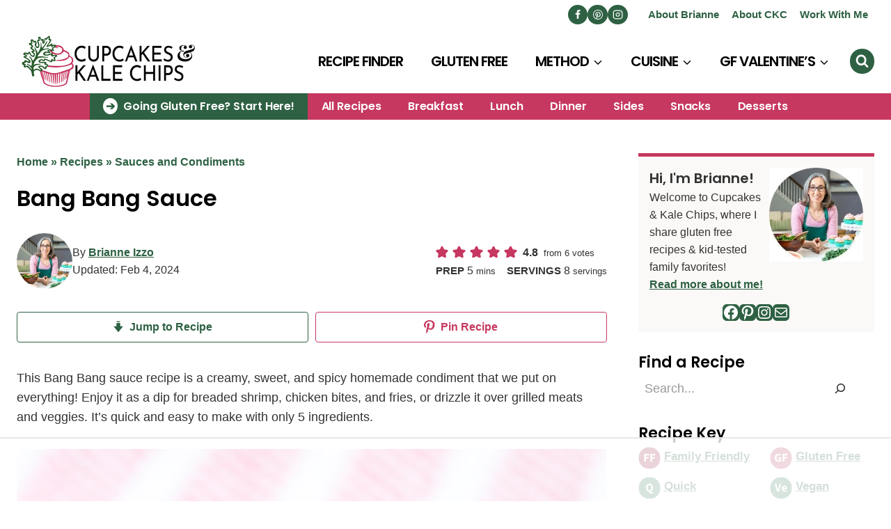

--- FILE ---
content_type: text/html; charset=UTF-8
request_url: https://cupcakesandkalechips.com/bang-bang-sauce/
body_size: 123598
content:
<!doctype html>
<html lang="en-US" class="no-js" itemtype="https://schema.org/Blog" itemscope>
<head>
	<meta charset="UTF-8">
	<meta name="viewport" content="width=device-width, initial-scale=1, minimum-scale=1">
	<script data-no-optimize="1" data-cfasync="false">!function(){"use strict";const t={adt_ei:{identityApiKey:"plainText",source:"url",type:"plaintext",priority:1},adt_eih:{identityApiKey:"sha256",source:"urlh",type:"hashed",priority:2},sh_kit:{identityApiKey:"sha256",source:"urlhck",type:"hashed",priority:3}},e=Object.keys(t);function i(t){return function(t){const e=t.match(/((?=([a-z0-9._!#$%+^&*()[\]<>-]+))\2@[a-z0-9._-]+\.[a-z0-9._-]+)/gi);return e?e[0]:""}(function(t){return t.replace(/\s/g,"")}(t.toLowerCase()))}!async function(){const n=new URL(window.location.href),o=n.searchParams;let a=null;const r=Object.entries(t).sort(([,t],[,e])=>t.priority-e.priority).map(([t])=>t);for(const e of r){const n=o.get(e),r=t[e];if(!n||!r)continue;const c=decodeURIComponent(n),d="plaintext"===r.type&&i(c),s="hashed"===r.type&&c;if(d||s){a={value:c,config:r};break}}if(a){const{value:t,config:e}=a;window.adthrive=window.adthrive||{},window.adthrive.cmd=window.adthrive.cmd||[],window.adthrive.cmd.push(function(){window.adthrive.identityApi({source:e.source,[e.identityApiKey]:t},({success:i,data:n})=>{i?window.adthrive.log("info","Plugin","detectEmails",`Identity API called with ${e.type} email: ${t}`,n):window.adthrive.log("warning","Plugin","detectEmails",`Failed to call Identity API with ${e.type} email: ${t}`,n)})})}!function(t,e){const i=new URL(e);t.forEach(t=>i.searchParams.delete(t)),history.replaceState(null,"",i.toString())}(e,n)}()}();
</script><meta name='robots' content='index, follow, max-image-preview:large, max-snippet:-1, max-video-preview:-1' />
<meta name="pinterest-rich-pin" content="false" />
            <script data-no-defer="1" data-ezscrex="false" data-cfasync="false" data-pagespeed-no-defer data-cookieconsent="ignore" defer src="[data-uri]"></script>
        
            <script data-no-defer="1" data-ezscrex="false" data-cfasync="false" data-pagespeed-no-defer data-cookieconsent="ignore" defer src="[data-uri]"></script>
        <style data-no-optimize="1" data-cfasync="false">
	.adthrive-ad {
		margin-top: 10px;
		margin-bottom: 10px;
		text-align: center;
		overflow-x: visible;
		clear: both;
		line-height: 0;
	}
	/* for final sticky SB */
.adthrive-sidebar.adthrive-stuck {
margin-top: 100px;
}
/* for ESSAs */
.adthrive-sticky-sidebar > div {
top: 100px!important;
}

.adthrive-device-desktop .adthrive-recipe,
.adthrive-device-tablet .adthrive-recipe {
	float: right;
	clear: right;
	margin-left: 10px;
}

/* White Background For Mobile Sticky Video Player */
.adthrive-collapse-mobile-background {
background-color: #fff!important;
}
.adthrive-top-collapse-close > svg > * {
stroke: black;
font-family: sans-serif;
}
.adthrive-top-collapse-wrapper-video-title,
.adthrive-top-collapse-wrapper-bar a a.adthrive-learn-more-link {
color: #000!important;
}
/* END White Background For Mobile Sticky Video Player */</style>
<script data-no-optimize="1" data-cfasync="false">
	window.adthriveCLS = {
		enabledLocations: ['Content', 'Recipe'],
		injectedSlots: [],
		injectedFromPlugin: true,
		branch: 'fa0e6bd',bucket: 'prod',			};
	window.adthriveCLS.siteAds = {"betaTester":false,"targeting":[{"value":"5422f320a90318f9194876b9","key":"siteId"},{"value":"6233884d95c86e70885c56e0","key":"organizationId"},{"value":"Cupcakes and Kale Chips","key":"siteName"},{"value":"AdThrive Edge","key":"service"},{"value":"on","key":"bidding"},{"value":["Food","Clean Eating"],"key":"verticals"}],"siteUrl":"https://cupcakesandkalechips.com/","siteId":"5422f320a90318f9194876b9","siteName":"Cupcakes and Kale Chips","breakpoints":{"tablet":768,"desktop":1024},"cloudflare":{"version":"b770817"},"adUnits":[{"sequence":9,"thirdPartyAdUnitName":null,"targeting":[{"value":["Sidebar"],"key":"location"},{"value":true,"key":"sticky"}],"devices":["desktop"],"name":"Sidebar_9","sticky":true,"location":"Sidebar","dynamic":{"pageSelector":"","spacing":0,"max":1,"lazyMax":null,"enable":true,"lazy":false,"elementSelector":".yoku-sidebar-area","skip":0,"classNames":[],"position":"beforeend","every":1,"enabled":true},"stickyOverlapSelector":".site-footer, .yoku-copyright-wrapper","adSizes":[[160,600],[336,280],[320,50],[300,600],[250,250],[1,1],[320,100],[300,1050],[300,50],[300,420],[300,250]],"priority":291,"autosize":true},{"sequence":null,"thirdPartyAdUnitName":null,"targeting":[{"value":["Content"],"key":"location"}],"devices":["desktop"],"name":"Content","sticky":false,"location":"Content","dynamic":{"pageSelector":"body.single, body.page:not(.home)","spacing":1,"max":3,"lazyMax":96,"enable":true,"lazy":true,"elementSelector":".yoku-single-article-content > *:not(h2):not(h3):not(.dpsp-post-pinterest-image-hidden):not(#dpsp-post-content-markup):not(#dpsp-content-top):not(.wprm-recipe-roundup-item),\n.yoku-single-article-content > .wprm-recipe-roundup-item:nth-of-type(4n),\n.yoku-content-area > *:not(h2):not(h3):not(.dpsp-post-pinterest-image-hidden)","skip":4,"classNames":[],"position":"afterend","every":1,"enabled":true},"stickyOverlapSelector":"","adSizes":[[728,90],[336,280],[320,50],[468,60],[970,90],[250,250],[1,1],[320,100],[970,250],[1,2],[300,50],[300,300],[552,334],[728,250],[300,250]],"priority":199,"autosize":true},{"sequence":null,"thirdPartyAdUnitName":null,"targeting":[{"value":["Content"],"key":"location"}],"devices":["tablet","phone"],"name":"Content","sticky":false,"location":"Content","dynamic":{"pageSelector":"body.single, body.page:not(.home)","spacing":1,"max":3,"lazyMax":96,"enable":true,"lazy":true,"elementSelector":".yoku-single-article-content > *:not(h2):not(h3):not(.dpsp-post-pinterest-image-hidden):not(#dpsp-post-content-markup):not(#dpsp-content-top):not(.wprm-recipe-roundup-item),\n.yoku-single-article-content > .wprm-recipe-roundup-item:nth-of-type(4n),\n.yoku-content-area > *:not(h2):not(h3):not(.dpsp-post-pinterest-image-hidden)","skip":4,"classNames":[],"position":"afterend","every":1,"enabled":true},"stickyOverlapSelector":"","adSizes":[[728,90],[336,280],[320,50],[468,60],[970,90],[250,250],[1,1],[320,100],[970,250],[1,2],[300,50],[300,300],[552,334],[728,250],[300,250]],"priority":199,"autosize":true},{"sequence":1,"thirdPartyAdUnitName":null,"targeting":[{"value":["Recipe"],"key":"location"}],"devices":["desktop","tablet"],"name":"Recipe_1","sticky":false,"location":"Recipe","dynamic":{"pageSelector":"body:not(.wprm-print)","spacing":0.6,"max":2,"lazyMax":97,"enable":true,"lazy":true,"elementSelector":".wprm-recipe-equipment-container, .wprm-recipe-ingredients-container li, .wprm-recipe-instructions-container li, .wprm-recipe-notes span, .wprm-recipe-notes li, .wprm-recipe-notes-container p, .wprm-nutrition-label-container","skip":0,"classNames":[],"position":"afterend","every":1,"enabled":true},"stickyOverlapSelector":"","adSizes":[[320,50],[250,250],[1,1],[320,100],[1,2],[300,50],[320,300],[300,390],[300,250]],"priority":-101,"autosize":true},{"sequence":5,"thirdPartyAdUnitName":null,"targeting":[{"value":["Recipe"],"key":"location"}],"devices":["phone"],"name":"Recipe_5","sticky":false,"location":"Recipe","dynamic":{"pageSelector":"body:not(.wprm-print)","spacing":0,"max":1,"lazyMax":null,"enable":true,"lazy":false,"elementSelector":".wprm-recipe-ingredients-container","skip":0,"classNames":[],"position":"beforebegin","every":1,"enabled":true},"stickyOverlapSelector":"","adSizes":[[320,50],[250,250],[1,1],[320,100],[1,2],[300,50],[320,300],[300,390],[300,250]],"priority":-105,"autosize":true},{"sequence":1,"thirdPartyAdUnitName":null,"targeting":[{"value":["Recipe"],"key":"location"}],"devices":["phone"],"name":"Recipe_1","sticky":false,"location":"Recipe","dynamic":{"pageSelector":"body:not(.wprm-print)","spacing":0.7,"max":2,"lazyMax":96,"enable":true,"lazy":true,"elementSelector":".wprm-recipe-ingredients-container, .wprm-recipe-instructions-container li,  .wprm-recipe-notes span, .wprm-recipe-notes li, .wprm-recipe-notes-container p, .wprm-nutrition-label-container","skip":0,"classNames":[],"position":"afterend","every":1,"enabled":true},"stickyOverlapSelector":"","adSizes":[[320,50],[250,250],[1,1],[320,100],[1,2],[300,50],[320,300],[300,390],[300,250]],"priority":-101,"autosize":true},{"sequence":null,"thirdPartyAdUnitName":null,"targeting":[{"value":["Below Post"],"key":"location"}],"devices":["phone","tablet","desktop"],"name":"Below_Post","sticky":false,"location":"Below Post","dynamic":{"pageSelector":"body.single, body.page:not(.home)","spacing":0.8,"max":0,"lazyMax":10,"enable":true,"lazy":true,"elementSelector":".yoku-single-article-content, .comment-list > li","skip":0,"classNames":[],"position":"afterend","every":1,"enabled":true},"stickyOverlapSelector":"","adSizes":[[728,90],[336,280],[320,50],[468,60],[250,250],[1,1],[320,100],[300,250],[970,250],[728,250]],"priority":99,"autosize":true},{"sequence":null,"thirdPartyAdUnitName":null,"targeting":[{"value":["Footer"],"key":"location"},{"value":true,"key":"sticky"}],"devices":["phone","tablet","desktop"],"name":"Footer","sticky":true,"location":"Footer","dynamic":{"pageSelector":"","spacing":0,"max":1,"lazyMax":null,"enable":true,"lazy":false,"elementSelector":"body:not(.wprm-print)","skip":0,"classNames":[],"position":"beforeend","every":1,"enabled":true},"stickyOverlapSelector":"","adSizes":[[320,50],[320,100],[728,90],[970,90],[468,60],[1,1],[300,50]],"priority":-1,"autosize":true},{"sequence":9,"thirdPartyAdUnitName":null,"targeting":[{"value":["Sidebar"],"key":"location"},{"value":true,"key":"sticky"}],"devices":["desktop"],"name":"Sidebar_9","sticky":true,"location":"Sidebar","dynamic":{"pageSelector":"","spacing":0,"max":1,"lazyMax":null,"enable":true,"lazy":false,"elementSelector":".primary-sidebar","skip":0,"classNames":[],"position":"beforeend","every":1,"enabled":true},"stickyOverlapSelector":".site-bottom-footer-inner-wrap","adSizes":[[160,600],[336,280],[320,50],[300,600],[250,250],[1,1],[320,100],[300,1050],[300,50],[300,420],[300,250]],"priority":291,"autosize":true},{"sequence":null,"thirdPartyAdUnitName":null,"targeting":[{"value":["Content"],"key":"location"}],"devices":["desktop"],"name":"Content","sticky":false,"location":"Content","dynamic":{"pageSelector":"body.single, body.page:not(.home)","spacing":1,"max":3,"lazyMax":96,"enable":true,"lazy":true,"elementSelector":".entry-content > *:not(h2):not(h3):not(.dpsp-post-pinterest-image-hidden):not(#dpsp-post-content-markup):not(#dpsp-content-top):not(.wprm-recipe-roundup-item),\n\n.entry-content > .wprm-recipe-roundup-item:nth-of-type(4n)","skip":4,"classNames":[],"position":"afterend","every":1,"enabled":true},"stickyOverlapSelector":"","adSizes":[[728,90],[336,280],[320,50],[468,60],[970,90],[250,250],[1,1],[320,100],[970,250],[1,2],[300,50],[300,300],[552,334],[728,250],[300,250]],"priority":199,"autosize":true},{"sequence":null,"thirdPartyAdUnitName":null,"targeting":[{"value":["Content"],"key":"location"}],"devices":["tablet","phone"],"name":"Content","sticky":false,"location":"Content","dynamic":{"pageSelector":"body.single, body.page:not(.home)","spacing":1,"max":3,"lazyMax":96,"enable":true,"lazy":true,"elementSelector":".entry-content > *:not(h2):not(h3):not(.dpsp-post-pinterest-image-hidden):not(#dpsp-post-content-markup):not(#dpsp-content-top):not(.wprm-recipe-roundup-item),\n\n.entry-content > .wprm-recipe-roundup-item:nth-of-type(4n)","skip":4,"classNames":[],"position":"afterend","every":1,"enabled":true},"stickyOverlapSelector":"","adSizes":[[728,90],[336,280],[320,50],[468,60],[970,90],[250,250],[1,1],[320,100],[970,250],[1,2],[300,50],[300,300],[552,334],[728,250],[300,250]],"priority":199,"autosize":true},{"sequence":null,"thirdPartyAdUnitName":null,"targeting":[{"value":["Below Post"],"key":"location"}],"devices":["phone","tablet","desktop"],"name":"Below_Post","sticky":false,"location":"Below Post","dynamic":{"pageSelector":"body.single, body.page:not(.home)","spacing":0.8,"max":0,"lazyMax":10,"enable":true,"lazy":true,"elementSelector":".comments-area, .comment-list > li","skip":0,"classNames":[],"position":"beforebegin","every":1,"enabled":true},"stickyOverlapSelector":"","adSizes":[[728,90],[336,280],[320,50],[468,60],[250,250],[1,1],[320,100],[300,250],[970,250],[728,250]],"priority":99,"autosize":true}],"adDensityLayout":{"mobile":{"adDensity":0.21,"onePerViewport":false},"pageOverrides":[{"mobile":{"adDensity":0.26,"onePerViewport":false},"note":"https://cupcakesandkalechips.com/hawaiian-pineapple-coleslaw/","pageSelector":".postid-28956","desktop":{"adDensity":0.19,"onePerViewport":false}}],"desktop":{"adDensity":0.19,"onePerViewport":false}},"adDensityEnabled":true,"siteExperiments":[],"adTypes":{"sponsorTileDesktop":true,"interscrollerDesktop":true,"nativeBelowPostDesktop":true,"miniscroller":true,"largeFormatsMobile":true,"nativeMobileContent":true,"inRecipeRecommendationMobile":true,"nativeMobileRecipe":true,"sponsorTileMobile":true,"expandableCatalogAdsMobile":true,"frameAdsMobile":true,"outstreamMobile":true,"nativeHeaderMobile":true,"frameAdsDesktop":true,"inRecipeRecommendationDesktop":true,"expandableFooterDesktop":true,"nativeDesktopContent":true,"outstreamDesktop":true,"animatedFooter":true,"skylineHeader":false,"expandableFooter":true,"nativeDesktopSidebar":true,"videoFootersMobile":true,"videoFootersDesktop":true,"interscroller":true,"nativeDesktopRecipe":true,"nativeHeaderDesktop":true,"nativeBelowPostMobile":true,"expandableCatalogAdsDesktop":true,"largeFormatsDesktop":true},"adOptions":{"theTradeDesk":true,"usCmpClickWrap":{"enabled":false,"regions":[]},"undertone":true,"sidebarConfig":{"dynamicStickySidebar":{"minHeight":1800,"enabled":true,"blockedSelectors":[]}},"footerCloseButton":false,"teads":true,"seedtag":true,"pmp":true,"thirtyThreeAcross":true,"sharethrough":true,"optimizeVideoPlayersForEarnings":true,"removeVideoTitleWrapper":true,"pubMatic":true,"contentTermsFooterEnabled":true,"infiniteScroll":false,"longerVideoAdPod":true,"yahoossp":true,"spa":false,"stickyContainerConfig":{"recipeDesktop":{"minHeight":null,"enabled":false},"blockedSelectors":[],"stickyHeaderSelectors":[],"content":{"minHeight":250,"enabled":true},"recipeMobile":{"minHeight":null,"enabled":false}},"gatedPrint":{"printClasses":[],"siteEmailServiceProviderId":"3465c1c0-7729-4b1f-9083-5704328bdcc1","defaultOptIn":true,"closeButtonEnabled":false,"enabled":true,"newsletterPromptEnabled":true},"yieldmo":true,"footerSelector":"","consentMode":{"enabled":false,"customVendorList":""},"amazonUAM":true,"gamMCMEnabled":true,"gamMCMChildNetworkCode":"405675749","stickyContainerAds":false,"rubiconMediaMath":true,"rubicon":true,"conversant":true,"openx":true,"customCreativeEnabled":true,"mobileHeaderHeight":1,"secColor":"#000000","unruly":true,"mediaGrid":true,"bRealTime":true,"adInViewTime":null,"regulatory":{"privacyPolicyUrl":"","termsOfServiceUrl":""},"gumgum":true,"comscoreFooter":true,"desktopInterstitial":false,"contentAdXExpansionDesktop":true,"amx":true,"footerCloseButtonDesktop":false,"ozone":true,"isAutoOptimized":true,"comscoreTAL":true,"targetaff":true,"bgColor":"#FFFFFF","advancePlaylistOptions":{"playlistPlayer":{"enabled":true},"relatedPlayer":{"enabled":true,"applyToFirst":true}},"kargo":true,"liveRampATS":true,"footerCloseButtonMobile":false,"interstitialBlockedPageSelectors":"","prioritizeShorterVideoAds":true,"allowSmallerAdSizes":true,"comscore":"Food","blis":true,"wakeLock":{"desktopEnabled":true,"mobileValue":15,"mobileEnabled":true,"desktopValue":30},"mobileInterstitial":false,"tripleLift":true,"sensitiveCategories":["alc","ast","cbd","cosm","dat","gamc","pol","rel","sst","ssr","srh","ske","tob","wtl"],"liveRamp":true,"mobileInterstitialBlockedPageSelectors":"","adthriveEmailIdentity":true,"criteo":true,"nativo":true,"infiniteScrollOptions":{"selector":"","heightThreshold":0},"siteAttributes":{"mobileHeaderSelectors":[],"desktopHeaderSelectors":[]},"dynamicContentSlotLazyLoading":true,"clsOptimizedAds":true,"ogury":true,"verticals":["Food","Clean Eating"],"inImage":false,"stackadapt":true,"usCMP":{"regions":[],"defaultOptIn":false,"enabled":false,"strictMode":false},"contentAdXExpansionMobile":true,"advancePlaylist":true,"medianet":true,"delayLoading":true,"inImageZone":null,"appNexus":true,"rise":true,"liveRampId":"","infiniteScrollRefresh":false,"indexExchange":true},"siteAdsProfiles":[],"thirdPartySiteConfig":{"partners":{"discounts":[]}},"featureRollouts":{"erp":{"featureRolloutId":19,"data":null,"enabled":false}},"videoPlayers":{"contextual":{"autoplayCollapsibleEnabled":true,"overrideEmbedLocation":true,"defaultPlayerType":"static"},"videoEmbed":"wordpress","footerSelector":".site-footer","contentSpecificPlaylists":[{"isDraft":false,"playlistId":"7vvwIvE0","categories":[]}],"players":[{"devices":["desktop","mobile"],"formattedType":"Stationary Related","description":"","id":4046980,"title":"Stationary related player - desktop and mobile","type":"stationaryRelated","enabled":true,"playerId":"OK3c9l1d"},{"playlistId":"TqYXDiY2","pageSelector":"body.single, body.page:not(.home)","devices":["desktop"],"description":"","skip":0,"title":"MY LATEST VIDEOS","type":"stickyPlaylist","enabled":true,"footerSelector":".site-footer","formattedType":"Sticky Playlist","elementSelector":".yoku-single-article-content > .toc-noads-wrapper,\n.yoku-single-article-content > p:nth-of-type(3),\n.yoku-content-area > .wp-block-image, \n\n.entry-content > .wp-block-image, .entry-content > figure, .entry-content > img, .entry-content > p:has(img)","id":4046983,"position":"afterend","saveVideoCloseState":false,"shuffle":true,"mobileHeaderSelector":null,"playerId":"twLXm0kL"},{"playlistId":"","pageSelector":"","devices":["mobile"],"mobileLocation":"bottom-right","description":"","skip":3,"title":"","type":"stickyRelated","enabled":true,"formattedType":"Sticky Related","elementSelector":".yoku-single-article-content > .toc-noads-wrapper,\n.yoku-single-article-content > p:nth-of-type(3)","id":4046982,"position":"afterend","saveVideoCloseState":false,"shuffle":false,"mobileHeaderSelector":null,"playerId":"OK3c9l1d"},{"playlistId":"TqYXDiY2","pageSelector":"body.single, body.page:not(.home)","devices":["mobile"],"mobileLocation":"top-center","description":"","skip":0,"title":"MY LATEST VIDEOS","type":"stickyPlaylist","enabled":true,"footerSelector":".site-footer","formattedType":"Sticky Playlist","elementSelector":".yoku-single-article-content > .toc-noads-wrapper,\n.yoku-single-article-content > p:nth-of-type(3),\n.yoku-content-area > .wp-block-image,\n\n.entry-content > .wp-block-image, .entry-content > figure, .entry-content > img, .entry-content > p:has(img)","id":4046984,"position":"afterend","saveVideoCloseState":false,"shuffle":true,"mobileHeaderSelector":".site-mobile-header-wrap","playerId":"twLXm0kL"},{"playlistId":"","pageSelector":"","devices":["desktop"],"description":"","skip":0,"title":"","type":"stickyRelated","enabled":true,"formattedType":"Sticky Related","elementSelector":".yoku-single-article-content > .toc-noads-wrapper,\n.yoku-single-article-content > p:nth-of-type(3)","id":4046981,"position":"afterend","saveVideoCloseState":false,"shuffle":false,"mobileHeaderSelector":null,"playerId":"OK3c9l1d"}],"partners":{"theTradeDesk":true,"unruly":true,"mediaGrid":true,"undertone":true,"gumgum":true,"seedtag":true,"amx":true,"ozone":true,"pmp":true,"kargo":true,"stickyOutstream":{"desktop":{"enabled":true},"blockedPageSelectors":"body.wprm-print","mobileLocation":"bottom-left","allowOnHomepage":true,"mobile":{"enabled":true},"saveVideoCloseState":false,"mobileHeaderSelector":"","allowForPageWithStickyPlayer":{"enabled":true}},"sharethrough":true,"blis":true,"tripleLift":true,"pubMatic":true,"criteo":true,"yahoossp":true,"nativo":true,"stackadapt":true,"yieldmo":true,"amazonUAM":true,"medianet":true,"rubicon":true,"appNexus":true,"rise":true,"openx":true,"indexExchange":true}}};</script>

<script data-no-optimize="1" data-cfasync="false">
(function(w, d) {
	w.adthrive = w.adthrive || {};
	w.adthrive.cmd = w.adthrive.cmd || [];
	w.adthrive.plugin = 'adthrive-ads-3.10.0';
	w.adthrive.host = 'ads.adthrive.com';
	w.adthrive.integration = 'plugin';

	var commitParam = (w.adthriveCLS && w.adthriveCLS.bucket !== 'prod' && w.adthriveCLS.branch) ? '&commit=' + w.adthriveCLS.branch : '';

	var s = d.createElement('script');
	s.async = true;
	s.referrerpolicy='no-referrer-when-downgrade';
	s.src = 'https://' + w.adthrive.host + '/sites/5422f320a90318f9194876b9/ads.min.js?referrer=' + w.encodeURIComponent(w.location.href) + commitParam + '&cb=' + (Math.floor(Math.random() * 100) + 1) + '';
	var n = d.getElementsByTagName('script')[0];
	n.parentNode.insertBefore(s, n);
})(window, document);
</script>
<link rel="dns-prefetch" href="https://ads.adthrive.com/"><link rel="preconnect" href="https://ads.adthrive.com/"><link rel="preconnect" href="https://ads.adthrive.com/" crossorigin>
	<!-- This site is optimized with the Yoast SEO Premium plugin v26.8 (Yoast SEO v26.8) - https://yoast.com/product/yoast-seo-premium-wordpress/ -->
	<title>Homemade Bang Bang Sauce Recipe | Cupcakes &amp; Kale Chips</title><link rel="preload" href="https://cupcakesandkalechips.com/wp-content/uploads/2022/10/cupcakeslogo-500.png" as="image" imagesrcset="https://cupcakesandkalechips.com/wp-content/uploads/2022/10/cupcakeslogo-500.png 500w, https://cupcakesandkalechips.com/wp-content/uploads/2022/10/cupcakeslogo-500-300x89.png 300w, https://cupcakesandkalechips.com/wp-content/uploads/2022/10/cupcakeslogo-500-150x44.png 150w" imagesizes="(max-width: 500px) 100vw, 500px" fetchpriority="high"><link rel="preload" href="https://cupcakesandkalechips.com/wp-content/uploads/2025/11/Cupcakes-and-Kale-Chips-Profile-H-2025--150x150.jpg" as="image" fetchpriority="high"><link rel="preload" href="https://cupcakesandkalechips.com/wp-content/uploads/2022/04/Healthy-Bang-Bang-Sauce-Recipe-Title-150x150.jpeg" as="image" fetchpriority="high"><style id="perfmatters-used-css">@keyframes ct-encoded-form-loader-spin{0%{transform:rotate(0);}100%{transform:rotate(360deg);}}.comments-area .comment-list article .comment-author{overflow:visible !important;}@keyframes apbct_dog{0%,100%,75%{scale:100%;color:transparent;text-shadow:0 0 2px #aaa;}25%{scale:200%;color:unset;text-shadow:unset;}}.comments-area{margin-top:var(--global-xl-spacing);margin-left:auto;margin-right:auto;}.comment-content a{word-wrap:break-word;}.bypostauthor{display:block;}.comments-title,.comment-reply-title{margin-bottom:1em;}.comment-list{padding:0;margin:0;list-style-type:none;}.comment-list ol{list-style-type:none;}.children{margin-left:1em;padding-left:0;}#cancel-comment-reply-link{margin-left:.8em;}@media screen and (min-width: 768px){.children{margin-left:2em;}}.comment-body{position:relative;border-bottom:1px solid var(--global-gray-500);margin-bottom:3em;}.comment-author .fn a{color:inherit;}.comment-meta{position:relative;margin-left:70px;font-size:80%;}.comment-meta a,.comment-form a{text-decoration:none;border:none;color:inherit;}.comment-meta a:hover,.comment-meta a:focus,.comment-form a:hover,.comment-form a:focus{text-decoration:underline;}.comment-author{font-size:1.4em;line-height:1.3;}.says{font-size:80%;}.comment-metadata{padding-bottom:.5em;}.comment-content a{word-wrap:break-word;}.comment-content ul,.comment-content ol{margin:0;padding-right:3em;padding-left:3em;}.comment-content ol{list-style-type:decimal;}.comment-content ul ul,.comment-content ol ol{margin-right:0;margin-left:0;}@media screen and (min-width: 768px){.comment-content ul,.comment-content ol{padding-right:1.5em;padding-left:1.5em;}}.comment-content{margin-bottom:2rem;padding-top:.3em;}.reply{margin-bottom:2em;margin-top:-.5em;}@media screen and (min-width: 767px){.reply{position:absolute;top:0;right:0;margin:0;}}.comment-reply-link{display:inline-block;padding:.5em 1em;font-size:85%;color:var(--global-palette5);line-height:1;text-decoration:none;background:rgba(0,0,0,0);border:1px solid var(--global-palette7);border-radius:0;}.comment-reply-link:hover,.comment-reply-link:focus{border-color:var(--global-palette4);color:var(--global-palette4);cursor:pointer;}.comment-form{line-height:1.3;}.comment-form p{margin:1.5em 0;}.comment-form .comment-notes{margin-top:-.5em;font-size:80%;font-style:italic;}.comment-form .comment-input-wrap p{margin:0 0 1.5em 0;}.comment-input-wrap input{width:100%;}@media screen and (min-width: 767px){.comment-form .comment-input-wrap{display:grid;grid-template-columns:repeat(3,1fr);grid-gap:1.5em;margin-top:-1em;}.comment-form .comment-input-wrap p{margin:0;}.comment-form .comment-input-wrap.no-url-field{grid-template-columns:repeat(2,1fr);}}#respond+.comments-title{margin-top:3em;}.comment-form a{font-weight:500;}.comment-form label{display:block;padding-bottom:.4em;}.comment-form .required{color:#d54e21;}.comment-form .comment-input-wrap p,.comment-form p.comment-form-float-label{display:flex;flex-direction:column-reverse;align-items:flex-start;}.comment-form .comment-input-wrap p label,.comment-form p.comment-form-float-label label{transform-origin:left bottom;color:var(--global-palette5,#474748);}.comment-form p.comment-form-float-label{margin-top:-1em;}.comment-form label,.comment-form input{transition:all .2s;}.comment-form input:placeholder-shown+label,.comment-form textarea:placeholder-shown+label{white-space:nowrap;overflow:hidden;max-width:90%;text-overflow:ellipsis;cursor:text;transform:translate(.5em,2.35em) scale(1);}.comment-form ::-webkit-input-placeholder{transition:inherit;opacity:0;}.comment-form ::-moz-placeholder{transition:inherit;opacity:0;}.comment-form :-ms-input-placeholder{transition:inherit;opacity:0;}.comment-form ::placeholder{transition:inherit;opacity:0;}.comment-form input:focus::-webkit-input-placeholder,.comment-form textarea:focus::-webkit-input-placeholder{opacity:1;}.comment-form input:focus::-moz-placeholder,.comment-form textarea:focus::-moz-placeholder{opacity:1;}.comment-form input:focus:-ms-input-placeholder,.comment-form textarea:focus:-ms-input-placeholder{opacity:1;}.comment-form input:focus::placeholder,.comment-form textarea:focus::placeholder{opacity:1;}.comment-form input:not(:placeholder-shown)+label,.comment-form input:focus+label,.comment-form textarea:not(:placeholder-shown)+label,.comment-form textarea:focus+label{transform:translate(0,0) scale(.75);cursor:pointer;}.comment-form input[type=checkbox]+label{display:inline-block;padding-bottom:0;transform:none;padding-left:.2em;}.primary-sidebar{padding-top:1.5rem;padding-bottom:1.5rem;margin-left:auto;margin-right:auto;}@media screen and (min-width: 768px){.primary-sidebar{padding-left:0;padding-right:0;}}@media screen and (min-width: 1025px){.primary-sidebar{padding:0;margin:0;}}.site-footer-row{display:grid;grid-template-columns:repeat(2,minmax(0,1fr));}.site-footer-row.site-footer-row-columns-2.site-footer-row-column-layout-left-golden{grid-template-columns:minmax(0,2fr) minmax(0,1fr);}@media screen and (min-width: 720px)and (max-width: 1024px){.site-footer-row-container-inner .site-footer-row.site-footer-row-tablet-column-layout-default,.site-footer-row-container-inner .site-footer-row.site-footer-row-tablet-column-layout-row{grid-template-columns:minmax(0,1fr);}}@media screen and (max-width: 719px){.site-footer-row-container-inner .site-footer-row.site-footer-row-mobile-column-layout-default,.site-footer-row-container-inner .site-footer-row.site-footer-row-mobile-column-layout-row{grid-template-columns:minmax(0,1fr);}}.site-footer-section{display:flex;max-height:inherit;}.footer-widget-area{flex:1;min-width:0;display:flex;}.ft-ro-dir-row .footer-section-inner-items-2 .footer-widget-area{flex:unset;margin-left:30px;}.ft-ro-dir-row .footer-section-inner-items-2 .footer-widget-area:first-child{margin-left:0;}.footer-widget-area>*{flex:1;min-width:0;}.footer-widget-area.content-valign-middle{align-items:center;}.footer-widget-area.content-align-center{text-align:center;}.footer-widget-area.content-align-center .footer-navigation{justify-content:center;}@media screen and (max-width: 719px){.footer-widget-area.content-mobile-align-center{text-align:center;}.footer-widget-area.content-mobile-align-center .footer-navigation{justify-content:center;}.footer-widget-area.content-mobile-align-center .footer-navigation .menu{justify-content:center;}}@media screen and (max-width: 719px){.ft-ro-m-dir-column .site-footer-section{flex-direction:column;}}.footer-navigation,.footer-menu-container{display:flex;}.footer-navigation a{display:block;width:100%;text-decoration:none;color:var(--global-palette4);transition:all .2s ease-in-out;}.footer-navigation a:hover,.footer-navigation a:focus{color:var(--global-palette-highlight);}.footer-navigation ul{display:block;list-style:none;margin:0;padding:0;}.footer-navigation ul li a{padding:.6em .5em;}.footer-navigation .menu{display:flex;flex-wrap:wrap;justify-content:center;}.site-footer-wrap .footer-navigation .footer-menu-container>ul li a:hover{text-decoration:none;}.site-footer-wrap .social-button{color:var(--global-palette4);background:var(--global-palette7);}.site-footer-wrap .social-button:hover{text-decoration:none;color:var(--global-palette-btn);background:var(--global-palette-btn-bg);}.social-style-outline .social-button:hover{color:var(--global-palette3);}.site-footer-wrap .ft-ro-lstyle-noline a:where(:not(.button):not(.wp-block-button__link):not(.wp-element-button)){text-decoration:none;}.site-footer-wrap .ft-ro-lstyle-noline a:where(:not(.button):not(.wp-block-button__link):not(.wp-element-button)):hover{text-decoration:none;}.site-footer-section{position:relative;}.site-footer-section:not(:last-child):after{content:"";position:absolute;top:0;bottom:0;height:auto;width:0;right:-15px;transform:translateX(50%);}.footer-html{margin:1em 0;}.footer-html p:last-child{margin-bottom:0;}.footer-html p:first-child{margin-top:0;}@-webkit-keyframes searchwp-spinner-line-fade-more{0%,to{opacity:0;}1%{opacity:1;}}@keyframes searchwp-spinner-line-fade-more{0%,to{opacity:0;}1%{opacity:1;}}@-webkit-keyframes searchwp-spinner-line-fade-quick{0%,39%,to{opacity:.25;}40%{opacity:1;}}@keyframes searchwp-spinner-line-fade-quick{0%,39%,to{opacity:.25;}40%{opacity:1;}}@-webkit-keyframes searchwp-spinner-line-fade-default{0%,to{opacity:.22;}1%{opacity:1;}}@keyframes searchwp-spinner-line-fade-default{0%,to{opacity:.22;}1%{opacity:1;}}@font-face{font-family:"Poppins";font-style:normal;font-weight:600;font-display:swap;src:url("https://cupcakesandkalechips.com/wp-content/fonts/poppins/pxiByp8kv8JHgFVrLEj6Z11lFc-K.woff2") format("woff2");unicode-range:U+0900-097F,U+1CD0-1CF9,U+200C-200D,U+20A8,U+20B9,U+20F0,U+25CC,U+A830-A839,U+A8E0-A8FF,U+11B00-11B09;}@font-face{font-family:"Poppins";font-style:normal;font-weight:600;font-display:swap;src:url("https://cupcakesandkalechips.com/wp-content/fonts/poppins/pxiByp8kv8JHgFVrLEj6Z1JlFc-K.woff2") format("woff2");unicode-range:U+0100-02BA,U+02BD-02C5,U+02C7-02CC,U+02CE-02D7,U+02DD-02FF,U+0304,U+0308,U+0329,U+1D00-1DBF,U+1E00-1E9F,U+1EF2-1EFF,U+2020,U+20A0-20AB,U+20AD-20C0,U+2113,U+2C60-2C7F,U+A720-A7FF;}@font-face{font-family:"Poppins";font-style:normal;font-weight:600;font-display:swap;src:url("https://cupcakesandkalechips.com/wp-content/fonts/poppins/pxiByp8kv8JHgFVrLEj6Z1xlFQ.woff2") format("woff2");unicode-range:U+0000-00FF,U+0131,U+0152-0153,U+02BB-02BC,U+02C6,U+02DA,U+02DC,U+0304,U+0308,U+0329,U+2000-206F,U+20AC,U+2122,U+2191,U+2193,U+2212,U+2215,U+FEFF,U+FFFD;}.fluentform *{box-sizing:border-box;}.fluentform .clearfix:after,.fluentform .clearfix:before,.fluentform .ff-el-group:after,.fluentform .ff-el-group:before,.fluentform .ff-el-repeat .ff-el-input--content:after,.fluentform .ff-el-repeat .ff-el-input--content:before,.fluentform .ff-step-body:after,.fluentform .ff-step-body:before{content:" ";display:table;}.fluentform .clearfix:after,.fluentform .ff-el-group:after,.fluentform .ff-el-repeat .ff-el-input--content:after,.fluentform .ff-step-body:after{clear:both;}@media (min-width:768px){.frm-fluent-form .ff-t-container{display:flex;gap:15px;width:100%;}.frm-fluent-form .ff-t-cell{display:flex;flex-direction:column;vertical-align:inherit;width:100%;}.frm-fluent-form .ff-t-cell:first-of-type{padding-left:0;}.frm-fluent-form .ff-t-cell:last-of-type{flex-grow:1;padding-right:0;}.frm-fluent-form .ff-t-cell .ff_submit_btn_wrapper_custom{align-items:flex-end;display:flex;margin:auto 0 0;}.frm-fluent-form .ff-t-cell .ff_submit_btn_wrapper_custom button{margin-bottom:20px;}}@media (max-width:768px){.ff-t-cell{margin-left:0 !important;}}.fluentform .ff-el-group{margin-bottom:20px;}.fluentform .ff-el-group.ff-el-form-top .ff-el-input--label{display:block;float:none;text-align:left;}.fluentform .ff-el-group.ff-el-form-top .ff-el-input--content{margin-bottom:0;margin-left:auto;}.fluentform .ff-el-input--label{display:inline-block;margin-bottom:5px;position:relative;}.fluentform .ff-el-form-control{display:block;width:100%;}.fluentform input[type=checkbox],.fluentform input[type=radio]{display:inline-block;margin:0;}.fluentform textarea{max-width:100%;}.fluentform .ff-text-left{text-align:left;}.fluentform .ff-el-form-control::-moz-placeholder{color:#868e96;opacity:1;}.fluentform .ff-el-form-control::placeholder{color:#868e96;opacity:1;}.fluentform .ff-el-form-control:disabled,.fluentform .ff-el-form-control[readonly]:not(.flatpickr-input){background-color:#e9ecef;opacity:1;}.ff-errors-in-stack{display:none;margin-top:15px;}@keyframes skeleton-loading{0%{background-color:#e3e6e8;}to{background-color:#f0f3f5;}}.fluentform .ff-el-group.ff-hpsf-container{display:none !important;position:absolute !important;transform:translateX(1000%) !important;}@keyframes ff-progress-anim{0%{width:0;}5%{width:0;}10%{width:15%;}30%{width:40%;}50%{width:55%;}80%{width:100%;}95%{width:100%;}to{width:0;}}:root{--fluentform-primary:#1a7efb;--fluentform-secondary:#606266;--fluentform-danger:#f56c6c;--fluentform-border-color:#dadbdd;--fluentform-border-radius:7px;--fluentform-input-select-height:auto;}.ff-default .ff_btn_style{border:1px solid transparent;border-radius:7px;cursor:pointer;display:inline-block;font-size:16px;font-weight:500;line-height:1.5;padding:8px 20px;position:relative;text-align:center;transition:background-color .15s ease-in-out,border-color .15s ease-in-out,box-shadow .15s ease-in-out;-webkit-user-select:none;-moz-user-select:none;user-select:none;vertical-align:middle;white-space:nowrap;}.ff-default .ff_btn_style:focus,.ff-default .ff_btn_style:hover{opacity:.8;outline:0;text-decoration:none;}.ff-default .ff-btn-lg{border-radius:6px;font-size:18px;line-height:1.5;padding:8px 16px;}.ff-default .ff-el-form-control{background-clip:padding-box;background-image:none;border:1px solid var(--fluentform-border-color);border-radius:var(--fluentform-border-radius);color:var(--fluentform-secondary);font-family:-apple-system,"system-ui",Segoe UI,Roboto,Oxygen-Sans,Ubuntu,Cantarell,Helvetica Neue,sans-serif;line-height:1;margin-bottom:0;max-width:100%;padding:11px 15px;transition:border-color .15s ease-in-out,box-shadow .15s ease-in-out;}.ff-default .ff-el-form-control:focus{background-color:#fff;border-color:var(--fluentform-primary);color:var(--fluentform-secondary);outline:none;}.ff-default textarea{min-height:90px;}@keyframes ff_move{0%{background-position:0 0;}to{background-position:50px 50px;}}.ff-default{font-family:inherit;}.ff-default .ff-el-input--label label{display:inline-block;font-weight:500;line-height:inherit;margin-bottom:0;}</style>
	<meta name="description" content="This easy homemade Bang Bang sauce recipe is creamy, sweet, and spicy, and made lighter by adding yogurt. You&#039;ll use it on everything!" />
	<link rel="canonical" href="https://cupcakesandkalechips.com/bang-bang-sauce/" />
	<meta name="author" content="Brianne Izzo" />
	<meta name="twitter:label1" content="Written by" />
	<meta name="twitter:data1" content="Brianne Izzo" />
	<meta name="twitter:label2" content="Est. reading time" />
	<meta name="twitter:data2" content="6 minutes" />
	<script type="application/ld+json" class="yoast-schema-graph">{"@context":"https://schema.org","@graph":[{"@type":"Article","@id":"https://cupcakesandkalechips.com/bang-bang-sauce/#article","isPartOf":{"@id":"https://cupcakesandkalechips.com/bang-bang-sauce/"},"author":{"name":"Brianne Izzo","@id":"https://cupcakesandkalechips.com/#/schema/person/4bc4a0eeb40d27e57d70739a9f19ee47"},"headline":"Bang Bang Sauce","datePublished":"2022-05-29T05:00:00+00:00","dateModified":"2024-02-05T04:07:06+00:00","wordCount":1088,"commentCount":1,"publisher":{"@id":"https://cupcakesandkalechips.com/#organization"},"image":{"@id":"https://cupcakesandkalechips.com/bang-bang-sauce/#primaryimage"},"thumbnailUrl":"https://cupcakesandkalechips.com/wp-content/uploads/2022/04/Healthy-Bang-Bang-Sauce-Featured.jpeg","keywords":["greek yogurt","mayonnaise","sriracha","sweet chili sauce"],"articleSection":["Appetizers","Asian Inspired","Cuisine","Diet","Dips and Spreads","Gluten Free","Recipes","Sauces and Condiments","Savory"],"inLanguage":"en-US","potentialAction":[{"@type":"CommentAction","name":"Comment","target":["https://cupcakesandkalechips.com/bang-bang-sauce/#respond"]}]},{"@type":"WebPage","@id":"https://cupcakesandkalechips.com/bang-bang-sauce/","url":"https://cupcakesandkalechips.com/bang-bang-sauce/","name":"Homemade Bang Bang Sauce Recipe | Cupcakes & Kale Chips","isPartOf":{"@id":"https://cupcakesandkalechips.com/#website"},"primaryImageOfPage":{"@id":"https://cupcakesandkalechips.com/bang-bang-sauce/#primaryimage"},"image":{"@id":"https://cupcakesandkalechips.com/bang-bang-sauce/#primaryimage"},"thumbnailUrl":"https://cupcakesandkalechips.com/wp-content/uploads/2022/04/Healthy-Bang-Bang-Sauce-Featured.jpeg","datePublished":"2022-05-29T05:00:00+00:00","dateModified":"2024-02-05T04:07:06+00:00","description":"This easy homemade Bang Bang sauce recipe is creamy, sweet, and spicy, and made lighter by adding yogurt. You'll use it on everything!","breadcrumb":{"@id":"https://cupcakesandkalechips.com/bang-bang-sauce/#breadcrumb"},"inLanguage":"en-US","potentialAction":[{"@type":"ReadAction","target":["https://cupcakesandkalechips.com/bang-bang-sauce/"]}]},{"@type":"ImageObject","inLanguage":"en-US","@id":"https://cupcakesandkalechips.com/bang-bang-sauce/#primaryimage","url":"https://cupcakesandkalechips.com/wp-content/uploads/2022/04/Healthy-Bang-Bang-Sauce-Featured.jpeg","contentUrl":"https://cupcakesandkalechips.com/wp-content/uploads/2022/04/Healthy-Bang-Bang-Sauce-Featured.jpeg","width":1200,"height":1200,"caption":"Closeup of a small white bowl of bang bang sauce."},{"@type":"BreadcrumbList","@id":"https://cupcakesandkalechips.com/bang-bang-sauce/#breadcrumb","itemListElement":[{"@type":"ListItem","position":1,"name":"Home","item":"https://cupcakesandkalechips.com/"},{"@type":"ListItem","position":2,"name":"Recipes","item":"https://cupcakesandkalechips.com/recipes/"},{"@type":"ListItem","position":3,"name":"Sauces and Condiments","item":"https://cupcakesandkalechips.com/recipes/sauces-and-condiments/"},{"@type":"ListItem","position":4,"name":"Bang Bang Sauce"}]},{"@type":"WebSite","@id":"https://cupcakesandkalechips.com/#website","url":"https://cupcakesandkalechips.com/","name":"Cupcakes &amp; Kale Chips","description":"Easy Gluten Free Recipes | Dinner Ideas + Dessert!","publisher":{"@id":"https://cupcakesandkalechips.com/#organization"},"potentialAction":[{"@type":"SearchAction","target":{"@type":"EntryPoint","urlTemplate":"https://cupcakesandkalechips.com/?s={search_term_string}"},"query-input":{"@type":"PropertyValueSpecification","valueRequired":true,"valueName":"search_term_string"}}],"inLanguage":"en-US"},{"@type":"Organization","@id":"https://cupcakesandkalechips.com/#organization","name":"Cupcakes and Kale Chips","url":"https://cupcakesandkalechips.com/","logo":{"@type":"ImageObject","inLanguage":"en-US","@id":"https://cupcakesandkalechips.com/#/schema/logo/image/","url":"https://cupcakesandkalechips.com/wp-content/uploads/2017/10/cropped-LogoFinal-Sq.png","contentUrl":"https://cupcakesandkalechips.com/wp-content/uploads/2017/10/cropped-LogoFinal-Sq.png","width":512,"height":512,"caption":"Cupcakes and Kale Chips"},"image":{"@id":"https://cupcakesandkalechips.com/#/schema/logo/image/"},"sameAs":["https://www.facebook.com/cupcakeskalechips/","https://x.com/cupcakekalechip","https://www.instagram.com/cupcakesandkalechips/","https://www.pinterest.com/cupcakesandkalechips/"]},{"@type":"Person","@id":"https://cupcakesandkalechips.com/#/schema/person/4bc4a0eeb40d27e57d70739a9f19ee47","name":"Brianne Izzo","sameAs":["https://cupcakesandkalechips.com/about-brianne-izzo/","https://x.com/CupcakeKaleChip"]},{"@type":"Recipe","name":"Bang Bang Sauce","author":{"@type":"Person","name":"Brianne @ Cupcakes &amp; Kale Chips"},"description":"This homemade Bang Bang sauce recipe is creamy, sweet, and spicy, and made lighter with Greek yogurt. With only 5 ingredients, it&#39;s ready in minutes, and you&#39;ll use it on everything!","datePublished":"2022-05-29T01:00:00+00:00","image":["https://cupcakesandkalechips.com/wp-content/uploads/2022/04/Healthy-Bang-Bang-Sauce-Recipe-1412.jpg","https://cupcakesandkalechips.com/wp-content/uploads/2022/04/Healthy-Bang-Bang-Sauce-Recipe-1412-500x500.jpg","https://cupcakesandkalechips.com/wp-content/uploads/2022/04/Healthy-Bang-Bang-Sauce-Recipe-1412-500x375.jpg","https://cupcakesandkalechips.com/wp-content/uploads/2022/04/Healthy-Bang-Bang-Sauce-Recipe-1412-480x270.jpg"],"recipeYield":["8","8 servings"],"prepTime":"PT5M","totalTime":"PT5M","recipeIngredient":["1/2 cup plain Greek yogurt","2 Tablespoons mayonnaise (or additional yogurt)","6 Tablespoons sweet chili sauce","2 teaspoons rice vinegar","2 teaspoons sriracha sauce (or other hot sauce, or to taste)"],"recipeInstructions":[{"@type":"HowToStep","text":"Combine the Greek yogurt, mayonnaise, chili sauce, rice vinegar, and sriracha sauce in a bowl. Stir until smooth and creamy, and set aside.","name":"Combine the Greek yogurt, mayonnaise, chili sauce, rice vinegar, and sriracha sauce in a bowl. Stir until smooth and creamy, and set aside.","url":"https://cupcakesandkalechips.com/bang-bang-sauce/#wprm-recipe-64598-step-0-0"}],"aggregateRating":{"@type":"AggregateRating","ratingValue":"4.84","ratingCount":"6"},"recipeCategory":["Condiment","Dip","Sauce"],"recipeCuisine":["American","Asian"],"keywords":"bang bang sauce recipe","nutrition":{"@type":"NutritionInformation","servingSize":"2 Tablespoons","calories":"61 kcal","carbohydrateContent":"7 g","proteinContent":"2 g","fatContent":"3 g","saturatedFatContent":"1 g","transFatContent":"1 g","cholesterolContent":"2 mg","sodiumContent":"182 mg","fiberContent":"1 g","sugarContent":"7 g","unsaturatedFatContent":"3 g"},"@id":"https://cupcakesandkalechips.com/bang-bang-sauce/#recipe","isPartOf":{"@id":"https://cupcakesandkalechips.com/bang-bang-sauce/#article"},"mainEntityOfPage":"https://cupcakesandkalechips.com/bang-bang-sauce/"}]}</script>
	<!-- / Yoast SEO Premium plugin. -->


<!-- Hubbub v.2.28.0 https://morehubbub.com/ -->
<meta property="og:locale" content="en_US" />
<meta property="og:type" content="article" />
<meta property="og:title" content="Bang Bang Sauce - Easy Copycat Recipe!" />
<meta property="og:description" content="This easy homemade Bang Bang sauce recipe is creamy, sweet, and spicy, and made lighter by adding yogurt. You&#039;ll use it on everything!" />
<meta property="og:url" content="https://cupcakesandkalechips.com/bang-bang-sauce/" />
<meta property="og:site_name" content="Cupcakes &amp; Kale Chips" />
<meta property="og:updated_time" content="2024-02-04T23:07:06+00:00" />
<meta property="article:published_time" content="2022-05-29T01:00:00+00:00" />
<meta property="article:modified_time" content="2024-02-04T23:07:06+00:00" />
<meta name="twitter:card" content="summary_large_image" />
<meta name="twitter:title" content="Bang Bang Sauce - Easy Copycat Recipe!" />
<meta name="twitter:description" content="This easy homemade Bang Bang sauce recipe is creamy, sweet, and spicy, and made lighter by adding yogurt. You&#039;ll use it on everything!" />
<meta class="flipboard-article" content="This easy homemade Bang Bang sauce recipe is creamy, sweet, and spicy, and made lighter by adding yogurt. You&#039;ll use it on everything!" />
<meta property="og:image" content="https://cupcakesandkalechips.com/wp-content/uploads/2022/04/Healthy-Bang-Bang-Sauce-Recipe-1426.jpg" />
<meta name="twitter:image" content="https://cupcakesandkalechips.com/wp-content/uploads/2022/04/Healthy-Bang-Bang-Sauce-Recipe-1426.jpg" />
<meta property="og:image:width" content="1800" />
<meta property="og:image:height" content="1200" />
<meta name="twitter:creator" content="@CupcakeKaleChip" />
<!-- Hubbub v.2.28.0 https://morehubbub.com/ -->
<link rel='dns-prefetch' href='//cupcakesandkalechips.kit.com' />
<link rel="alternate" type="application/rss+xml" title="Cupcakes &amp; Kale Chips &raquo; Feed" href="https://cupcakesandkalechips.com/feed/" />
<link rel="alternate" type="application/rss+xml" title="Cupcakes &amp; Kale Chips &raquo; Comments Feed" href="https://cupcakesandkalechips.com/comments/feed/" />
<script id="wpp-js" src="https://cupcakesandkalechips.com/wp-content/plugins/wordpress-popular-posts/assets/js/wpp.min.js?ver=7.3.6" data-sampling="1" data-sampling-rate="10" data-api-url="https://cupcakesandkalechips.com/wp-json/wordpress-popular-posts" data-post-id="64591" data-token="f8c825b49d" data-lang="0" data-debug="0" type="pmdelayedscript" data-cfasync="false" data-no-optimize="1" data-no-defer="1" data-no-minify="1"></script>
			<script type="pmdelayedscript" data-cfasync="false" data-no-optimize="1" data-no-defer="1" data-no-minify="1">document.documentElement.classList.remove( 'no-js' );</script>
			<link rel="alternate" type="application/rss+xml" title="Cupcakes &amp; Kale Chips &raquo; Bang Bang Sauce Comments Feed" href="https://cupcakesandkalechips.com/bang-bang-sauce/feed/" />
<link rel="alternate" title="oEmbed (JSON)" type="application/json+oembed" href="https://cupcakesandkalechips.com/wp-json/oembed/1.0/embed?url=https%3A%2F%2Fcupcakesandkalechips.com%2Fbang-bang-sauce%2F" />
<link rel="alternate" title="oEmbed (XML)" type="text/xml+oembed" href="https://cupcakesandkalechips.com/wp-json/oembed/1.0/embed?url=https%3A%2F%2Fcupcakesandkalechips.com%2Fbang-bang-sauce%2F&#038;format=xml" />
<link rel="alternate" type="application/rss+xml" title="Cupcakes &amp; Kale Chips &raquo; Stories Feed" href="https://cupcakesandkalechips.com/web-stories/feed/"><script type="pmdelayedscript" data-cfasync="false" data-no-optimize="1" data-no-defer="1" data-no-minify="1">(()=>{"use strict";const e=[400,500,600,700,800,900],t=e=>`wprm-min-${e}`,n=e=>`wprm-max-${e}`,s=new Set,o="ResizeObserver"in window,r=o?new ResizeObserver((e=>{for(const t of e)c(t.target)})):null,i=.5/(window.devicePixelRatio||1);function c(s){const o=s.getBoundingClientRect().width||0;for(let r=0;r<e.length;r++){const c=e[r],a=o<=c+i;o>c+i?s.classList.add(t(c)):s.classList.remove(t(c)),a?s.classList.add(n(c)):s.classList.remove(n(c))}}function a(e){s.has(e)||(s.add(e),r&&r.observe(e),c(e))}!function(e=document){e.querySelectorAll(".wprm-recipe").forEach(a)}();if(new MutationObserver((e=>{for(const t of e)for(const e of t.addedNodes)e instanceof Element&&(e.matches?.(".wprm-recipe")&&a(e),e.querySelectorAll?.(".wprm-recipe").forEach(a))})).observe(document.documentElement,{childList:!0,subtree:!0}),!o){let e=0;addEventListener("resize",(()=>{e&&cancelAnimationFrame(e),e=requestAnimationFrame((()=>s.forEach(c)))}),{passive:!0})}})();</script><style id='wp-img-auto-sizes-contain-inline-css'>
img:is([sizes=auto i],[sizes^="auto," i]){contain-intrinsic-size:3000px 1500px}
/*# sourceURL=wp-img-auto-sizes-contain-inline-css */
</style>
<link rel='stylesheet' id='wprm-public-css' href='https://cupcakesandkalechips.com/wp-content/plugins/wp-recipe-maker/dist/public-modern.css?ver=10.3.2' media='all' />
<link rel='stylesheet' id='wprm-instacart-font-css' href='https://cupcakesandkalechips.com/wp-content/plugins/wp-recipe-maker/dist/instacart-font.css?ver=10.3.2' media='all' />
<style id='wp-block-library-inline-css'>
:root{--wp-block-synced-color:#7a00df;--wp-block-synced-color--rgb:122,0,223;--wp-bound-block-color:var(--wp-block-synced-color);--wp-editor-canvas-background:#ddd;--wp-admin-theme-color:#007cba;--wp-admin-theme-color--rgb:0,124,186;--wp-admin-theme-color-darker-10:#006ba1;--wp-admin-theme-color-darker-10--rgb:0,107,160.5;--wp-admin-theme-color-darker-20:#005a87;--wp-admin-theme-color-darker-20--rgb:0,90,135;--wp-admin-border-width-focus:2px}@media (min-resolution:192dpi){:root{--wp-admin-border-width-focus:1.5px}}.wp-element-button{cursor:pointer}:root .has-very-light-gray-background-color{background-color:#eee}:root .has-very-dark-gray-background-color{background-color:#313131}:root .has-very-light-gray-color{color:#eee}:root .has-very-dark-gray-color{color:#313131}:root .has-vivid-green-cyan-to-vivid-cyan-blue-gradient-background{background:linear-gradient(135deg,#00d084,#0693e3)}:root .has-purple-crush-gradient-background{background:linear-gradient(135deg,#34e2e4,#4721fb 50%,#ab1dfe)}:root .has-hazy-dawn-gradient-background{background:linear-gradient(135deg,#faaca8,#dad0ec)}:root .has-subdued-olive-gradient-background{background:linear-gradient(135deg,#fafae1,#67a671)}:root .has-atomic-cream-gradient-background{background:linear-gradient(135deg,#fdd79a,#004a59)}:root .has-nightshade-gradient-background{background:linear-gradient(135deg,#330968,#31cdcf)}:root .has-midnight-gradient-background{background:linear-gradient(135deg,#020381,#2874fc)}:root{--wp--preset--font-size--normal:16px;--wp--preset--font-size--huge:42px}.has-regular-font-size{font-size:1em}.has-larger-font-size{font-size:2.625em}.has-normal-font-size{font-size:var(--wp--preset--font-size--normal)}.has-huge-font-size{font-size:var(--wp--preset--font-size--huge)}.has-text-align-center{text-align:center}.has-text-align-left{text-align:left}.has-text-align-right{text-align:right}.has-fit-text{white-space:nowrap!important}#end-resizable-editor-section{display:none}.aligncenter{clear:both}.items-justified-left{justify-content:flex-start}.items-justified-center{justify-content:center}.items-justified-right{justify-content:flex-end}.items-justified-space-between{justify-content:space-between}.screen-reader-text{border:0;clip-path:inset(50%);height:1px;margin:-1px;overflow:hidden;padding:0;position:absolute;width:1px;word-wrap:normal!important}.screen-reader-text:focus{background-color:#ddd;clip-path:none;color:#444;display:block;font-size:1em;height:auto;left:5px;line-height:normal;padding:15px 23px 14px;text-decoration:none;top:5px;width:auto;z-index:100000}html :where(.has-border-color){border-style:solid}html :where([style*=border-top-color]){border-top-style:solid}html :where([style*=border-right-color]){border-right-style:solid}html :where([style*=border-bottom-color]){border-bottom-style:solid}html :where([style*=border-left-color]){border-left-style:solid}html :where([style*=border-width]){border-style:solid}html :where([style*=border-top-width]){border-top-style:solid}html :where([style*=border-right-width]){border-right-style:solid}html :where([style*=border-bottom-width]){border-bottom-style:solid}html :where([style*=border-left-width]){border-left-style:solid}html :where(img[class*=wp-image-]){height:auto;max-width:100%}:where(figure){margin:0 0 1em}html :where(.is-position-sticky){--wp-admin--admin-bar--position-offset:var(--wp-admin--admin-bar--height,0px)}@media screen and (max-width:600px){html :where(.is-position-sticky){--wp-admin--admin-bar--position-offset:0px}}

/*# sourceURL=wp-block-library-inline-css */
</style><style id='wp-block-gallery-inline-css'>
.blocks-gallery-grid:not(.has-nested-images),.wp-block-gallery:not(.has-nested-images){display:flex;flex-wrap:wrap;list-style-type:none;margin:0;padding:0}.blocks-gallery-grid:not(.has-nested-images) .blocks-gallery-image,.blocks-gallery-grid:not(.has-nested-images) .blocks-gallery-item,.wp-block-gallery:not(.has-nested-images) .blocks-gallery-image,.wp-block-gallery:not(.has-nested-images) .blocks-gallery-item{display:flex;flex-direction:column;flex-grow:1;justify-content:center;margin:0 1em 1em 0;position:relative;width:calc(50% - 1em)}.blocks-gallery-grid:not(.has-nested-images) .blocks-gallery-image:nth-of-type(2n),.blocks-gallery-grid:not(.has-nested-images) .blocks-gallery-item:nth-of-type(2n),.wp-block-gallery:not(.has-nested-images) .blocks-gallery-image:nth-of-type(2n),.wp-block-gallery:not(.has-nested-images) .blocks-gallery-item:nth-of-type(2n){margin-right:0}.blocks-gallery-grid:not(.has-nested-images) .blocks-gallery-image figure,.blocks-gallery-grid:not(.has-nested-images) .blocks-gallery-item figure,.wp-block-gallery:not(.has-nested-images) .blocks-gallery-image figure,.wp-block-gallery:not(.has-nested-images) .blocks-gallery-item figure{align-items:flex-end;display:flex;height:100%;justify-content:flex-start;margin:0}.blocks-gallery-grid:not(.has-nested-images) .blocks-gallery-image img,.blocks-gallery-grid:not(.has-nested-images) .blocks-gallery-item img,.wp-block-gallery:not(.has-nested-images) .blocks-gallery-image img,.wp-block-gallery:not(.has-nested-images) .blocks-gallery-item img{display:block;height:auto;max-width:100%;width:auto}.blocks-gallery-grid:not(.has-nested-images) .blocks-gallery-image figcaption,.blocks-gallery-grid:not(.has-nested-images) .blocks-gallery-item figcaption,.wp-block-gallery:not(.has-nested-images) .blocks-gallery-image figcaption,.wp-block-gallery:not(.has-nested-images) .blocks-gallery-item figcaption{background:linear-gradient(0deg,#000000b3,#0000004d 70%,#0000);bottom:0;box-sizing:border-box;color:#fff;font-size:.8em;margin:0;max-height:100%;overflow:auto;padding:3em .77em .7em;position:absolute;text-align:center;width:100%;z-index:2}.blocks-gallery-grid:not(.has-nested-images) .blocks-gallery-image figcaption img,.blocks-gallery-grid:not(.has-nested-images) .blocks-gallery-item figcaption img,.wp-block-gallery:not(.has-nested-images) .blocks-gallery-image figcaption img,.wp-block-gallery:not(.has-nested-images) .blocks-gallery-item figcaption img{display:inline}.blocks-gallery-grid:not(.has-nested-images) figcaption,.wp-block-gallery:not(.has-nested-images) figcaption{flex-grow:1}.blocks-gallery-grid:not(.has-nested-images).is-cropped .blocks-gallery-image a,.blocks-gallery-grid:not(.has-nested-images).is-cropped .blocks-gallery-image img,.blocks-gallery-grid:not(.has-nested-images).is-cropped .blocks-gallery-item a,.blocks-gallery-grid:not(.has-nested-images).is-cropped .blocks-gallery-item img,.wp-block-gallery:not(.has-nested-images).is-cropped .blocks-gallery-image a,.wp-block-gallery:not(.has-nested-images).is-cropped .blocks-gallery-image img,.wp-block-gallery:not(.has-nested-images).is-cropped .blocks-gallery-item a,.wp-block-gallery:not(.has-nested-images).is-cropped .blocks-gallery-item img{flex:1;height:100%;object-fit:cover;width:100%}.blocks-gallery-grid:not(.has-nested-images).columns-1 .blocks-gallery-image,.blocks-gallery-grid:not(.has-nested-images).columns-1 .blocks-gallery-item,.wp-block-gallery:not(.has-nested-images).columns-1 .blocks-gallery-image,.wp-block-gallery:not(.has-nested-images).columns-1 .blocks-gallery-item{margin-right:0;width:100%}@media (min-width:600px){.blocks-gallery-grid:not(.has-nested-images).columns-3 .blocks-gallery-image,.blocks-gallery-grid:not(.has-nested-images).columns-3 .blocks-gallery-item,.wp-block-gallery:not(.has-nested-images).columns-3 .blocks-gallery-image,.wp-block-gallery:not(.has-nested-images).columns-3 .blocks-gallery-item{margin-right:1em;width:calc(33.33333% - .66667em)}.blocks-gallery-grid:not(.has-nested-images).columns-4 .blocks-gallery-image,.blocks-gallery-grid:not(.has-nested-images).columns-4 .blocks-gallery-item,.wp-block-gallery:not(.has-nested-images).columns-4 .blocks-gallery-image,.wp-block-gallery:not(.has-nested-images).columns-4 .blocks-gallery-item{margin-right:1em;width:calc(25% - .75em)}.blocks-gallery-grid:not(.has-nested-images).columns-5 .blocks-gallery-image,.blocks-gallery-grid:not(.has-nested-images).columns-5 .blocks-gallery-item,.wp-block-gallery:not(.has-nested-images).columns-5 .blocks-gallery-image,.wp-block-gallery:not(.has-nested-images).columns-5 .blocks-gallery-item{margin-right:1em;width:calc(20% - .8em)}.blocks-gallery-grid:not(.has-nested-images).columns-6 .blocks-gallery-image,.blocks-gallery-grid:not(.has-nested-images).columns-6 .blocks-gallery-item,.wp-block-gallery:not(.has-nested-images).columns-6 .blocks-gallery-image,.wp-block-gallery:not(.has-nested-images).columns-6 .blocks-gallery-item{margin-right:1em;width:calc(16.66667% - .83333em)}.blocks-gallery-grid:not(.has-nested-images).columns-7 .blocks-gallery-image,.blocks-gallery-grid:not(.has-nested-images).columns-7 .blocks-gallery-item,.wp-block-gallery:not(.has-nested-images).columns-7 .blocks-gallery-image,.wp-block-gallery:not(.has-nested-images).columns-7 .blocks-gallery-item{margin-right:1em;width:calc(14.28571% - .85714em)}.blocks-gallery-grid:not(.has-nested-images).columns-8 .blocks-gallery-image,.blocks-gallery-grid:not(.has-nested-images).columns-8 .blocks-gallery-item,.wp-block-gallery:not(.has-nested-images).columns-8 .blocks-gallery-image,.wp-block-gallery:not(.has-nested-images).columns-8 .blocks-gallery-item{margin-right:1em;width:calc(12.5% - .875em)}.blocks-gallery-grid:not(.has-nested-images).columns-1 .blocks-gallery-image:nth-of-type(1n),.blocks-gallery-grid:not(.has-nested-images).columns-1 .blocks-gallery-item:nth-of-type(1n),.blocks-gallery-grid:not(.has-nested-images).columns-2 .blocks-gallery-image:nth-of-type(2n),.blocks-gallery-grid:not(.has-nested-images).columns-2 .blocks-gallery-item:nth-of-type(2n),.blocks-gallery-grid:not(.has-nested-images).columns-3 .blocks-gallery-image:nth-of-type(3n),.blocks-gallery-grid:not(.has-nested-images).columns-3 .blocks-gallery-item:nth-of-type(3n),.blocks-gallery-grid:not(.has-nested-images).columns-4 .blocks-gallery-image:nth-of-type(4n),.blocks-gallery-grid:not(.has-nested-images).columns-4 .blocks-gallery-item:nth-of-type(4n),.blocks-gallery-grid:not(.has-nested-images).columns-5 .blocks-gallery-image:nth-of-type(5n),.blocks-gallery-grid:not(.has-nested-images).columns-5 .blocks-gallery-item:nth-of-type(5n),.blocks-gallery-grid:not(.has-nested-images).columns-6 .blocks-gallery-image:nth-of-type(6n),.blocks-gallery-grid:not(.has-nested-images).columns-6 .blocks-gallery-item:nth-of-type(6n),.blocks-gallery-grid:not(.has-nested-images).columns-7 .blocks-gallery-image:nth-of-type(7n),.blocks-gallery-grid:not(.has-nested-images).columns-7 .blocks-gallery-item:nth-of-type(7n),.blocks-gallery-grid:not(.has-nested-images).columns-8 .blocks-gallery-image:nth-of-type(8n),.blocks-gallery-grid:not(.has-nested-images).columns-8 .blocks-gallery-item:nth-of-type(8n),.wp-block-gallery:not(.has-nested-images).columns-1 .blocks-gallery-image:nth-of-type(1n),.wp-block-gallery:not(.has-nested-images).columns-1 .blocks-gallery-item:nth-of-type(1n),.wp-block-gallery:not(.has-nested-images).columns-2 .blocks-gallery-image:nth-of-type(2n),.wp-block-gallery:not(.has-nested-images).columns-2 .blocks-gallery-item:nth-of-type(2n),.wp-block-gallery:not(.has-nested-images).columns-3 .blocks-gallery-image:nth-of-type(3n),.wp-block-gallery:not(.has-nested-images).columns-3 .blocks-gallery-item:nth-of-type(3n),.wp-block-gallery:not(.has-nested-images).columns-4 .blocks-gallery-image:nth-of-type(4n),.wp-block-gallery:not(.has-nested-images).columns-4 .blocks-gallery-item:nth-of-type(4n),.wp-block-gallery:not(.has-nested-images).columns-5 .blocks-gallery-image:nth-of-type(5n),.wp-block-gallery:not(.has-nested-images).columns-5 .blocks-gallery-item:nth-of-type(5n),.wp-block-gallery:not(.has-nested-images).columns-6 .blocks-gallery-image:nth-of-type(6n),.wp-block-gallery:not(.has-nested-images).columns-6 .blocks-gallery-item:nth-of-type(6n),.wp-block-gallery:not(.has-nested-images).columns-7 .blocks-gallery-image:nth-of-type(7n),.wp-block-gallery:not(.has-nested-images).columns-7 .blocks-gallery-item:nth-of-type(7n),.wp-block-gallery:not(.has-nested-images).columns-8 .blocks-gallery-image:nth-of-type(8n),.wp-block-gallery:not(.has-nested-images).columns-8 .blocks-gallery-item:nth-of-type(8n){margin-right:0}}.blocks-gallery-grid:not(.has-nested-images) .blocks-gallery-image:last-child,.blocks-gallery-grid:not(.has-nested-images) .blocks-gallery-item:last-child,.wp-block-gallery:not(.has-nested-images) .blocks-gallery-image:last-child,.wp-block-gallery:not(.has-nested-images) .blocks-gallery-item:last-child{margin-right:0}.blocks-gallery-grid:not(.has-nested-images).alignleft,.blocks-gallery-grid:not(.has-nested-images).alignright,.wp-block-gallery:not(.has-nested-images).alignleft,.wp-block-gallery:not(.has-nested-images).alignright{max-width:420px;width:100%}.blocks-gallery-grid:not(.has-nested-images).aligncenter .blocks-gallery-item figure,.wp-block-gallery:not(.has-nested-images).aligncenter .blocks-gallery-item figure{justify-content:center}.wp-block-gallery:not(.is-cropped) .blocks-gallery-item{align-self:flex-start}figure.wp-block-gallery.has-nested-images{align-items:normal}.wp-block-gallery.has-nested-images figure.wp-block-image:not(#individual-image){margin:0;width:calc(50% - var(--wp--style--unstable-gallery-gap, 16px)/2)}.wp-block-gallery.has-nested-images figure.wp-block-image{box-sizing:border-box;display:flex;flex-direction:column;flex-grow:1;justify-content:center;max-width:100%;position:relative}.wp-block-gallery.has-nested-images figure.wp-block-image>a,.wp-block-gallery.has-nested-images figure.wp-block-image>div{flex-direction:column;flex-grow:1;margin:0}.wp-block-gallery.has-nested-images figure.wp-block-image img{display:block;height:auto;max-width:100%!important;width:auto}.wp-block-gallery.has-nested-images figure.wp-block-image figcaption,.wp-block-gallery.has-nested-images figure.wp-block-image:has(figcaption):before{bottom:0;left:0;max-height:100%;position:absolute;right:0}.wp-block-gallery.has-nested-images figure.wp-block-image:has(figcaption):before{backdrop-filter:blur(3px);content:"";height:100%;-webkit-mask-image:linear-gradient(0deg,#000 20%,#0000);mask-image:linear-gradient(0deg,#000 20%,#0000);max-height:40%;pointer-events:none}.wp-block-gallery.has-nested-images figure.wp-block-image figcaption{box-sizing:border-box;color:#fff;font-size:13px;margin:0;overflow:auto;padding:1em;text-align:center;text-shadow:0 0 1.5px #000}.wp-block-gallery.has-nested-images figure.wp-block-image figcaption::-webkit-scrollbar{height:12px;width:12px}.wp-block-gallery.has-nested-images figure.wp-block-image figcaption::-webkit-scrollbar-track{background-color:initial}.wp-block-gallery.has-nested-images figure.wp-block-image figcaption::-webkit-scrollbar-thumb{background-clip:padding-box;background-color:initial;border:3px solid #0000;border-radius:8px}.wp-block-gallery.has-nested-images figure.wp-block-image figcaption:focus-within::-webkit-scrollbar-thumb,.wp-block-gallery.has-nested-images figure.wp-block-image figcaption:focus::-webkit-scrollbar-thumb,.wp-block-gallery.has-nested-images figure.wp-block-image figcaption:hover::-webkit-scrollbar-thumb{background-color:#fffc}.wp-block-gallery.has-nested-images figure.wp-block-image figcaption{scrollbar-color:#0000 #0000;scrollbar-gutter:stable both-edges;scrollbar-width:thin}.wp-block-gallery.has-nested-images figure.wp-block-image figcaption:focus,.wp-block-gallery.has-nested-images figure.wp-block-image figcaption:focus-within,.wp-block-gallery.has-nested-images figure.wp-block-image figcaption:hover{scrollbar-color:#fffc #0000}.wp-block-gallery.has-nested-images figure.wp-block-image figcaption{will-change:transform}@media (hover:none){.wp-block-gallery.has-nested-images figure.wp-block-image figcaption{scrollbar-color:#fffc #0000}}.wp-block-gallery.has-nested-images figure.wp-block-image figcaption{background:linear-gradient(0deg,#0006,#0000)}.wp-block-gallery.has-nested-images figure.wp-block-image figcaption img{display:inline}.wp-block-gallery.has-nested-images figure.wp-block-image figcaption a{color:inherit}.wp-block-gallery.has-nested-images figure.wp-block-image.has-custom-border img{box-sizing:border-box}.wp-block-gallery.has-nested-images figure.wp-block-image.has-custom-border>a,.wp-block-gallery.has-nested-images figure.wp-block-image.has-custom-border>div,.wp-block-gallery.has-nested-images figure.wp-block-image.is-style-rounded>a,.wp-block-gallery.has-nested-images figure.wp-block-image.is-style-rounded>div{flex:1 1 auto}.wp-block-gallery.has-nested-images figure.wp-block-image.has-custom-border figcaption,.wp-block-gallery.has-nested-images figure.wp-block-image.is-style-rounded figcaption{background:none;color:inherit;flex:initial;margin:0;padding:10px 10px 9px;position:relative;text-shadow:none}.wp-block-gallery.has-nested-images figure.wp-block-image.has-custom-border:before,.wp-block-gallery.has-nested-images figure.wp-block-image.is-style-rounded:before{content:none}.wp-block-gallery.has-nested-images figcaption{flex-basis:100%;flex-grow:1;text-align:center}.wp-block-gallery.has-nested-images:not(.is-cropped) figure.wp-block-image:not(#individual-image){margin-bottom:auto;margin-top:0}.wp-block-gallery.has-nested-images.is-cropped figure.wp-block-image:not(#individual-image){align-self:inherit}.wp-block-gallery.has-nested-images.is-cropped figure.wp-block-image:not(#individual-image)>a,.wp-block-gallery.has-nested-images.is-cropped figure.wp-block-image:not(#individual-image)>div:not(.components-drop-zone){display:flex}.wp-block-gallery.has-nested-images.is-cropped figure.wp-block-image:not(#individual-image) a,.wp-block-gallery.has-nested-images.is-cropped figure.wp-block-image:not(#individual-image) img{flex:1 0 0%;height:100%;object-fit:cover;width:100%}.wp-block-gallery.has-nested-images.columns-1 figure.wp-block-image:not(#individual-image){width:100%}@media (min-width:600px){.wp-block-gallery.has-nested-images.columns-3 figure.wp-block-image:not(#individual-image){width:calc(33.33333% - var(--wp--style--unstable-gallery-gap, 16px)*.66667)}.wp-block-gallery.has-nested-images.columns-4 figure.wp-block-image:not(#individual-image){width:calc(25% - var(--wp--style--unstable-gallery-gap, 16px)*.75)}.wp-block-gallery.has-nested-images.columns-5 figure.wp-block-image:not(#individual-image){width:calc(20% - var(--wp--style--unstable-gallery-gap, 16px)*.8)}.wp-block-gallery.has-nested-images.columns-6 figure.wp-block-image:not(#individual-image){width:calc(16.66667% - var(--wp--style--unstable-gallery-gap, 16px)*.83333)}.wp-block-gallery.has-nested-images.columns-7 figure.wp-block-image:not(#individual-image){width:calc(14.28571% - var(--wp--style--unstable-gallery-gap, 16px)*.85714)}.wp-block-gallery.has-nested-images.columns-8 figure.wp-block-image:not(#individual-image){width:calc(12.5% - var(--wp--style--unstable-gallery-gap, 16px)*.875)}.wp-block-gallery.has-nested-images.columns-default figure.wp-block-image:not(#individual-image){width:calc(33.33% - var(--wp--style--unstable-gallery-gap, 16px)*.66667)}.wp-block-gallery.has-nested-images.columns-default figure.wp-block-image:not(#individual-image):first-child:nth-last-child(2),.wp-block-gallery.has-nested-images.columns-default figure.wp-block-image:not(#individual-image):first-child:nth-last-child(2)~figure.wp-block-image:not(#individual-image){width:calc(50% - var(--wp--style--unstable-gallery-gap, 16px)*.5)}.wp-block-gallery.has-nested-images.columns-default figure.wp-block-image:not(#individual-image):first-child:last-child{width:100%}}.wp-block-gallery.has-nested-images.alignleft,.wp-block-gallery.has-nested-images.alignright{max-width:420px;width:100%}.wp-block-gallery.has-nested-images.aligncenter{justify-content:center}
/*# sourceURL=https://cupcakesandkalechips.com/wp-includes/blocks/gallery/style.min.css */
</style>
<style id='wp-block-heading-inline-css'>
h1:where(.wp-block-heading).has-background,h2:where(.wp-block-heading).has-background,h3:where(.wp-block-heading).has-background,h4:where(.wp-block-heading).has-background,h5:where(.wp-block-heading).has-background,h6:where(.wp-block-heading).has-background{padding:1.25em 2.375em}h1.has-text-align-left[style*=writing-mode]:where([style*=vertical-lr]),h1.has-text-align-right[style*=writing-mode]:where([style*=vertical-rl]),h2.has-text-align-left[style*=writing-mode]:where([style*=vertical-lr]),h2.has-text-align-right[style*=writing-mode]:where([style*=vertical-rl]),h3.has-text-align-left[style*=writing-mode]:where([style*=vertical-lr]),h3.has-text-align-right[style*=writing-mode]:where([style*=vertical-rl]),h4.has-text-align-left[style*=writing-mode]:where([style*=vertical-lr]),h4.has-text-align-right[style*=writing-mode]:where([style*=vertical-rl]),h5.has-text-align-left[style*=writing-mode]:where([style*=vertical-lr]),h5.has-text-align-right[style*=writing-mode]:where([style*=vertical-rl]),h6.has-text-align-left[style*=writing-mode]:where([style*=vertical-lr]),h6.has-text-align-right[style*=writing-mode]:where([style*=vertical-rl]){rotate:180deg}
/*# sourceURL=https://cupcakesandkalechips.com/wp-includes/blocks/heading/style.min.css */
</style>
<style id='wp-block-image-inline-css'>
.wp-block-image>a,.wp-block-image>figure>a{display:inline-block}.wp-block-image img{box-sizing:border-box;height:auto;max-width:100%;vertical-align:bottom}@media not (prefers-reduced-motion){.wp-block-image img.hide{visibility:hidden}.wp-block-image img.show{animation:show-content-image .4s}}.wp-block-image[style*=border-radius] img,.wp-block-image[style*=border-radius]>a{border-radius:inherit}.wp-block-image.has-custom-border img{box-sizing:border-box}.wp-block-image.aligncenter{text-align:center}.wp-block-image.alignfull>a,.wp-block-image.alignwide>a{width:100%}.wp-block-image.alignfull img,.wp-block-image.alignwide img{height:auto;width:100%}.wp-block-image .aligncenter,.wp-block-image .alignleft,.wp-block-image .alignright,.wp-block-image.aligncenter,.wp-block-image.alignleft,.wp-block-image.alignright{display:table}.wp-block-image .aligncenter>figcaption,.wp-block-image .alignleft>figcaption,.wp-block-image .alignright>figcaption,.wp-block-image.aligncenter>figcaption,.wp-block-image.alignleft>figcaption,.wp-block-image.alignright>figcaption{caption-side:bottom;display:table-caption}.wp-block-image .alignleft{float:left;margin:.5em 1em .5em 0}.wp-block-image .alignright{float:right;margin:.5em 0 .5em 1em}.wp-block-image .aligncenter{margin-left:auto;margin-right:auto}.wp-block-image :where(figcaption){margin-bottom:1em;margin-top:.5em}.wp-block-image.is-style-circle-mask img{border-radius:9999px}@supports ((-webkit-mask-image:none) or (mask-image:none)) or (-webkit-mask-image:none){.wp-block-image.is-style-circle-mask img{border-radius:0;-webkit-mask-image:url('data:image/svg+xml;utf8,<svg viewBox="0 0 100 100" xmlns="http://www.w3.org/2000/svg"><circle cx="50" cy="50" r="50"/></svg>');mask-image:url('data:image/svg+xml;utf8,<svg viewBox="0 0 100 100" xmlns="http://www.w3.org/2000/svg"><circle cx="50" cy="50" r="50"/></svg>');mask-mode:alpha;-webkit-mask-position:center;mask-position:center;-webkit-mask-repeat:no-repeat;mask-repeat:no-repeat;-webkit-mask-size:contain;mask-size:contain}}:root :where(.wp-block-image.is-style-rounded img,.wp-block-image .is-style-rounded img){border-radius:9999px}.wp-block-image figure{margin:0}.wp-lightbox-container{display:flex;flex-direction:column;position:relative}.wp-lightbox-container img{cursor:zoom-in}.wp-lightbox-container img:hover+button{opacity:1}.wp-lightbox-container button{align-items:center;backdrop-filter:blur(16px) saturate(180%);background-color:#5a5a5a40;border:none;border-radius:4px;cursor:zoom-in;display:flex;height:20px;justify-content:center;opacity:0;padding:0;position:absolute;right:16px;text-align:center;top:16px;width:20px;z-index:100}@media not (prefers-reduced-motion){.wp-lightbox-container button{transition:opacity .2s ease}}.wp-lightbox-container button:focus-visible{outline:3px auto #5a5a5a40;outline:3px auto -webkit-focus-ring-color;outline-offset:3px}.wp-lightbox-container button:hover{cursor:pointer;opacity:1}.wp-lightbox-container button:focus{opacity:1}.wp-lightbox-container button:focus,.wp-lightbox-container button:hover,.wp-lightbox-container button:not(:hover):not(:active):not(.has-background){background-color:#5a5a5a40;border:none}.wp-lightbox-overlay{box-sizing:border-box;cursor:zoom-out;height:100vh;left:0;overflow:hidden;position:fixed;top:0;visibility:hidden;width:100%;z-index:100000}.wp-lightbox-overlay .close-button{align-items:center;cursor:pointer;display:flex;justify-content:center;min-height:40px;min-width:40px;padding:0;position:absolute;right:calc(env(safe-area-inset-right) + 16px);top:calc(env(safe-area-inset-top) + 16px);z-index:5000000}.wp-lightbox-overlay .close-button:focus,.wp-lightbox-overlay .close-button:hover,.wp-lightbox-overlay .close-button:not(:hover):not(:active):not(.has-background){background:none;border:none}.wp-lightbox-overlay .lightbox-image-container{height:var(--wp--lightbox-container-height);left:50%;overflow:hidden;position:absolute;top:50%;transform:translate(-50%,-50%);transform-origin:top left;width:var(--wp--lightbox-container-width);z-index:9999999999}.wp-lightbox-overlay .wp-block-image{align-items:center;box-sizing:border-box;display:flex;height:100%;justify-content:center;margin:0;position:relative;transform-origin:0 0;width:100%;z-index:3000000}.wp-lightbox-overlay .wp-block-image img{height:var(--wp--lightbox-image-height);min-height:var(--wp--lightbox-image-height);min-width:var(--wp--lightbox-image-width);width:var(--wp--lightbox-image-width)}.wp-lightbox-overlay .wp-block-image figcaption{display:none}.wp-lightbox-overlay button{background:none;border:none}.wp-lightbox-overlay .scrim{background-color:#fff;height:100%;opacity:.9;position:absolute;width:100%;z-index:2000000}.wp-lightbox-overlay.active{visibility:visible}@media not (prefers-reduced-motion){.wp-lightbox-overlay.active{animation:turn-on-visibility .25s both}.wp-lightbox-overlay.active img{animation:turn-on-visibility .35s both}.wp-lightbox-overlay.show-closing-animation:not(.active){animation:turn-off-visibility .35s both}.wp-lightbox-overlay.show-closing-animation:not(.active) img{animation:turn-off-visibility .25s both}.wp-lightbox-overlay.zoom.active{animation:none;opacity:1;visibility:visible}.wp-lightbox-overlay.zoom.active .lightbox-image-container{animation:lightbox-zoom-in .4s}.wp-lightbox-overlay.zoom.active .lightbox-image-container img{animation:none}.wp-lightbox-overlay.zoom.active .scrim{animation:turn-on-visibility .4s forwards}.wp-lightbox-overlay.zoom.show-closing-animation:not(.active){animation:none}.wp-lightbox-overlay.zoom.show-closing-animation:not(.active) .lightbox-image-container{animation:lightbox-zoom-out .4s}.wp-lightbox-overlay.zoom.show-closing-animation:not(.active) .lightbox-image-container img{animation:none}.wp-lightbox-overlay.zoom.show-closing-animation:not(.active) .scrim{animation:turn-off-visibility .4s forwards}}@keyframes show-content-image{0%{visibility:hidden}99%{visibility:hidden}to{visibility:visible}}@keyframes turn-on-visibility{0%{opacity:0}to{opacity:1}}@keyframes turn-off-visibility{0%{opacity:1;visibility:visible}99%{opacity:0;visibility:visible}to{opacity:0;visibility:hidden}}@keyframes lightbox-zoom-in{0%{transform:translate(calc((-100vw + var(--wp--lightbox-scrollbar-width))/2 + var(--wp--lightbox-initial-left-position)),calc(-50vh + var(--wp--lightbox-initial-top-position))) scale(var(--wp--lightbox-scale))}to{transform:translate(-50%,-50%) scale(1)}}@keyframes lightbox-zoom-out{0%{transform:translate(-50%,-50%) scale(1);visibility:visible}99%{visibility:visible}to{transform:translate(calc((-100vw + var(--wp--lightbox-scrollbar-width))/2 + var(--wp--lightbox-initial-left-position)),calc(-50vh + var(--wp--lightbox-initial-top-position))) scale(var(--wp--lightbox-scale));visibility:hidden}}
/*# sourceURL=https://cupcakesandkalechips.com/wp-includes/blocks/image/style.min.css */
</style>
<style id='wp-block-list-inline-css'>
ol,ul{box-sizing:border-box}:root :where(.wp-block-list.has-background){padding:1.25em 2.375em}
/*# sourceURL=https://cupcakesandkalechips.com/wp-includes/blocks/list/style.min.css */
</style>
<style id='wp-block-search-inline-css'>
.wp-block-search__button{margin-left:10px;word-break:normal}.wp-block-search__button.has-icon{line-height:0}.wp-block-search__button svg{height:1.25em;min-height:24px;min-width:24px;width:1.25em;fill:currentColor;vertical-align:text-bottom}:where(.wp-block-search__button){border:1px solid #ccc;padding:6px 10px}.wp-block-search__inside-wrapper{display:flex;flex:auto;flex-wrap:nowrap;max-width:100%}.wp-block-search__label{width:100%}.wp-block-search.wp-block-search__button-only .wp-block-search__button{box-sizing:border-box;display:flex;flex-shrink:0;justify-content:center;margin-left:0;max-width:100%}.wp-block-search.wp-block-search__button-only .wp-block-search__inside-wrapper{min-width:0!important;transition-property:width}.wp-block-search.wp-block-search__button-only .wp-block-search__input{flex-basis:100%;transition-duration:.3s}.wp-block-search.wp-block-search__button-only.wp-block-search__searchfield-hidden,.wp-block-search.wp-block-search__button-only.wp-block-search__searchfield-hidden .wp-block-search__inside-wrapper{overflow:hidden}.wp-block-search.wp-block-search__button-only.wp-block-search__searchfield-hidden .wp-block-search__input{border-left-width:0!important;border-right-width:0!important;flex-basis:0;flex-grow:0;margin:0;min-width:0!important;padding-left:0!important;padding-right:0!important;width:0!important}:where(.wp-block-search__input){appearance:none;border:1px solid #949494;flex-grow:1;font-family:inherit;font-size:inherit;font-style:inherit;font-weight:inherit;letter-spacing:inherit;line-height:inherit;margin-left:0;margin-right:0;min-width:3rem;padding:8px;text-decoration:unset!important;text-transform:inherit}:where(.wp-block-search__button-inside .wp-block-search__inside-wrapper){background-color:#fff;border:1px solid #949494;box-sizing:border-box;padding:4px}:where(.wp-block-search__button-inside .wp-block-search__inside-wrapper) .wp-block-search__input{border:none;border-radius:0;padding:0 4px}:where(.wp-block-search__button-inside .wp-block-search__inside-wrapper) .wp-block-search__input:focus{outline:none}:where(.wp-block-search__button-inside .wp-block-search__inside-wrapper) :where(.wp-block-search__button){padding:4px 8px}.wp-block-search.aligncenter .wp-block-search__inside-wrapper{margin:auto}.wp-block[data-align=right] .wp-block-search.wp-block-search__button-only .wp-block-search__inside-wrapper{float:right}
/*# sourceURL=https://cupcakesandkalechips.com/wp-includes/blocks/search/style.min.css */
</style>
<style id='wp-block-group-inline-css'>
.wp-block-group{box-sizing:border-box}:where(.wp-block-group.wp-block-group-is-layout-constrained){position:relative}
/*# sourceURL=https://cupcakesandkalechips.com/wp-includes/blocks/group/style.min.css */
</style>
<style id='wp-block-paragraph-inline-css'>
.is-small-text{font-size:.875em}.is-regular-text{font-size:1em}.is-large-text{font-size:2.25em}.is-larger-text{font-size:3em}.has-drop-cap:not(:focus):first-letter{float:left;font-size:8.4em;font-style:normal;font-weight:100;line-height:.68;margin:.05em .1em 0 0;text-transform:uppercase}body.rtl .has-drop-cap:not(:focus):first-letter{float:none;margin-left:.1em}p.has-drop-cap.has-background{overflow:hidden}:root :where(p.has-background){padding:1.25em 2.375em}:where(p.has-text-color:not(.has-link-color)) a{color:inherit}p.has-text-align-left[style*="writing-mode:vertical-lr"],p.has-text-align-right[style*="writing-mode:vertical-rl"]{rotate:180deg}
/*# sourceURL=https://cupcakesandkalechips.com/wp-includes/blocks/paragraph/style.min.css */
</style>
<style id='wp-block-social-links-inline-css'>
.wp-block-social-links{background:none;box-sizing:border-box;margin-left:0;padding-left:0;padding-right:0;text-indent:0}.wp-block-social-links .wp-social-link a,.wp-block-social-links .wp-social-link a:hover{border-bottom:0;box-shadow:none;text-decoration:none}.wp-block-social-links .wp-social-link svg{height:1em;width:1em}.wp-block-social-links .wp-social-link span:not(.screen-reader-text){font-size:.65em;margin-left:.5em;margin-right:.5em}.wp-block-social-links.has-small-icon-size{font-size:16px}.wp-block-social-links,.wp-block-social-links.has-normal-icon-size{font-size:24px}.wp-block-social-links.has-large-icon-size{font-size:36px}.wp-block-social-links.has-huge-icon-size{font-size:48px}.wp-block-social-links.aligncenter{display:flex;justify-content:center}.wp-block-social-links.alignright{justify-content:flex-end}.wp-block-social-link{border-radius:9999px;display:block}@media not (prefers-reduced-motion){.wp-block-social-link{transition:transform .1s ease}}.wp-block-social-link{height:auto}.wp-block-social-link a{align-items:center;display:flex;line-height:0}.wp-block-social-link:hover{transform:scale(1.1)}.wp-block-social-links .wp-block-social-link.wp-social-link{display:inline-block;margin:0;padding:0}.wp-block-social-links .wp-block-social-link.wp-social-link .wp-block-social-link-anchor,.wp-block-social-links .wp-block-social-link.wp-social-link .wp-block-social-link-anchor svg,.wp-block-social-links .wp-block-social-link.wp-social-link .wp-block-social-link-anchor:active,.wp-block-social-links .wp-block-social-link.wp-social-link .wp-block-social-link-anchor:hover,.wp-block-social-links .wp-block-social-link.wp-social-link .wp-block-social-link-anchor:visited{color:currentColor;fill:currentColor}:where(.wp-block-social-links:not(.is-style-logos-only)) .wp-social-link{background-color:#f0f0f0;color:#444}:where(.wp-block-social-links:not(.is-style-logos-only)) .wp-social-link-amazon{background-color:#f90;color:#fff}:where(.wp-block-social-links:not(.is-style-logos-only)) .wp-social-link-bandcamp{background-color:#1ea0c3;color:#fff}:where(.wp-block-social-links:not(.is-style-logos-only)) .wp-social-link-behance{background-color:#0757fe;color:#fff}:where(.wp-block-social-links:not(.is-style-logos-only)) .wp-social-link-bluesky{background-color:#0a7aff;color:#fff}:where(.wp-block-social-links:not(.is-style-logos-only)) .wp-social-link-codepen{background-color:#1e1f26;color:#fff}:where(.wp-block-social-links:not(.is-style-logos-only)) .wp-social-link-deviantart{background-color:#02e49b;color:#fff}:where(.wp-block-social-links:not(.is-style-logos-only)) .wp-social-link-discord{background-color:#5865f2;color:#fff}:where(.wp-block-social-links:not(.is-style-logos-only)) .wp-social-link-dribbble{background-color:#e94c89;color:#fff}:where(.wp-block-social-links:not(.is-style-logos-only)) .wp-social-link-dropbox{background-color:#4280ff;color:#fff}:where(.wp-block-social-links:not(.is-style-logos-only)) .wp-social-link-etsy{background-color:#f45800;color:#fff}:where(.wp-block-social-links:not(.is-style-logos-only)) .wp-social-link-facebook{background-color:#0866ff;color:#fff}:where(.wp-block-social-links:not(.is-style-logos-only)) .wp-social-link-fivehundredpx{background-color:#000;color:#fff}:where(.wp-block-social-links:not(.is-style-logos-only)) .wp-social-link-flickr{background-color:#0461dd;color:#fff}:where(.wp-block-social-links:not(.is-style-logos-only)) .wp-social-link-foursquare{background-color:#e65678;color:#fff}:where(.wp-block-social-links:not(.is-style-logos-only)) .wp-social-link-github{background-color:#24292d;color:#fff}:where(.wp-block-social-links:not(.is-style-logos-only)) .wp-social-link-goodreads{background-color:#eceadd;color:#382110}:where(.wp-block-social-links:not(.is-style-logos-only)) .wp-social-link-google{background-color:#ea4434;color:#fff}:where(.wp-block-social-links:not(.is-style-logos-only)) .wp-social-link-gravatar{background-color:#1d4fc4;color:#fff}:where(.wp-block-social-links:not(.is-style-logos-only)) .wp-social-link-instagram{background-color:#f00075;color:#fff}:where(.wp-block-social-links:not(.is-style-logos-only)) .wp-social-link-lastfm{background-color:#e21b24;color:#fff}:where(.wp-block-social-links:not(.is-style-logos-only)) .wp-social-link-linkedin{background-color:#0d66c2;color:#fff}:where(.wp-block-social-links:not(.is-style-logos-only)) .wp-social-link-mastodon{background-color:#3288d4;color:#fff}:where(.wp-block-social-links:not(.is-style-logos-only)) .wp-social-link-medium{background-color:#000;color:#fff}:where(.wp-block-social-links:not(.is-style-logos-only)) .wp-social-link-meetup{background-color:#f6405f;color:#fff}:where(.wp-block-social-links:not(.is-style-logos-only)) .wp-social-link-patreon{background-color:#000;color:#fff}:where(.wp-block-social-links:not(.is-style-logos-only)) .wp-social-link-pinterest{background-color:#e60122;color:#fff}:where(.wp-block-social-links:not(.is-style-logos-only)) .wp-social-link-pocket{background-color:#ef4155;color:#fff}:where(.wp-block-social-links:not(.is-style-logos-only)) .wp-social-link-reddit{background-color:#ff4500;color:#fff}:where(.wp-block-social-links:not(.is-style-logos-only)) .wp-social-link-skype{background-color:#0478d7;color:#fff}:where(.wp-block-social-links:not(.is-style-logos-only)) .wp-social-link-snapchat{background-color:#fefc00;color:#fff;stroke:#000}:where(.wp-block-social-links:not(.is-style-logos-only)) .wp-social-link-soundcloud{background-color:#ff5600;color:#fff}:where(.wp-block-social-links:not(.is-style-logos-only)) .wp-social-link-spotify{background-color:#1bd760;color:#fff}:where(.wp-block-social-links:not(.is-style-logos-only)) .wp-social-link-telegram{background-color:#2aabee;color:#fff}:where(.wp-block-social-links:not(.is-style-logos-only)) .wp-social-link-threads{background-color:#000;color:#fff}:where(.wp-block-social-links:not(.is-style-logos-only)) .wp-social-link-tiktok{background-color:#000;color:#fff}:where(.wp-block-social-links:not(.is-style-logos-only)) .wp-social-link-tumblr{background-color:#011835;color:#fff}:where(.wp-block-social-links:not(.is-style-logos-only)) .wp-social-link-twitch{background-color:#6440a4;color:#fff}:where(.wp-block-social-links:not(.is-style-logos-only)) .wp-social-link-twitter{background-color:#1da1f2;color:#fff}:where(.wp-block-social-links:not(.is-style-logos-only)) .wp-social-link-vimeo{background-color:#1eb7ea;color:#fff}:where(.wp-block-social-links:not(.is-style-logos-only)) .wp-social-link-vk{background-color:#4680c2;color:#fff}:where(.wp-block-social-links:not(.is-style-logos-only)) .wp-social-link-wordpress{background-color:#3499cd;color:#fff}:where(.wp-block-social-links:not(.is-style-logos-only)) .wp-social-link-whatsapp{background-color:#25d366;color:#fff}:where(.wp-block-social-links:not(.is-style-logos-only)) .wp-social-link-x{background-color:#000;color:#fff}:where(.wp-block-social-links:not(.is-style-logos-only)) .wp-social-link-yelp{background-color:#d32422;color:#fff}:where(.wp-block-social-links:not(.is-style-logos-only)) .wp-social-link-youtube{background-color:red;color:#fff}:where(.wp-block-social-links.is-style-logos-only) .wp-social-link{background:none}:where(.wp-block-social-links.is-style-logos-only) .wp-social-link svg{height:1.25em;width:1.25em}:where(.wp-block-social-links.is-style-logos-only) .wp-social-link-amazon{color:#f90}:where(.wp-block-social-links.is-style-logos-only) .wp-social-link-bandcamp{color:#1ea0c3}:where(.wp-block-social-links.is-style-logos-only) .wp-social-link-behance{color:#0757fe}:where(.wp-block-social-links.is-style-logos-only) .wp-social-link-bluesky{color:#0a7aff}:where(.wp-block-social-links.is-style-logos-only) .wp-social-link-codepen{color:#1e1f26}:where(.wp-block-social-links.is-style-logos-only) .wp-social-link-deviantart{color:#02e49b}:where(.wp-block-social-links.is-style-logos-only) .wp-social-link-discord{color:#5865f2}:where(.wp-block-social-links.is-style-logos-only) .wp-social-link-dribbble{color:#e94c89}:where(.wp-block-social-links.is-style-logos-only) .wp-social-link-dropbox{color:#4280ff}:where(.wp-block-social-links.is-style-logos-only) .wp-social-link-etsy{color:#f45800}:where(.wp-block-social-links.is-style-logos-only) .wp-social-link-facebook{color:#0866ff}:where(.wp-block-social-links.is-style-logos-only) .wp-social-link-fivehundredpx{color:#000}:where(.wp-block-social-links.is-style-logos-only) .wp-social-link-flickr{color:#0461dd}:where(.wp-block-social-links.is-style-logos-only) .wp-social-link-foursquare{color:#e65678}:where(.wp-block-social-links.is-style-logos-only) .wp-social-link-github{color:#24292d}:where(.wp-block-social-links.is-style-logos-only) .wp-social-link-goodreads{color:#382110}:where(.wp-block-social-links.is-style-logos-only) .wp-social-link-google{color:#ea4434}:where(.wp-block-social-links.is-style-logos-only) .wp-social-link-gravatar{color:#1d4fc4}:where(.wp-block-social-links.is-style-logos-only) .wp-social-link-instagram{color:#f00075}:where(.wp-block-social-links.is-style-logos-only) .wp-social-link-lastfm{color:#e21b24}:where(.wp-block-social-links.is-style-logos-only) .wp-social-link-linkedin{color:#0d66c2}:where(.wp-block-social-links.is-style-logos-only) .wp-social-link-mastodon{color:#3288d4}:where(.wp-block-social-links.is-style-logos-only) .wp-social-link-medium{color:#000}:where(.wp-block-social-links.is-style-logos-only) .wp-social-link-meetup{color:#f6405f}:where(.wp-block-social-links.is-style-logos-only) .wp-social-link-patreon{color:#000}:where(.wp-block-social-links.is-style-logos-only) .wp-social-link-pinterest{color:#e60122}:where(.wp-block-social-links.is-style-logos-only) .wp-social-link-pocket{color:#ef4155}:where(.wp-block-social-links.is-style-logos-only) .wp-social-link-reddit{color:#ff4500}:where(.wp-block-social-links.is-style-logos-only) .wp-social-link-skype{color:#0478d7}:where(.wp-block-social-links.is-style-logos-only) .wp-social-link-snapchat{color:#fff;stroke:#000}:where(.wp-block-social-links.is-style-logos-only) .wp-social-link-soundcloud{color:#ff5600}:where(.wp-block-social-links.is-style-logos-only) .wp-social-link-spotify{color:#1bd760}:where(.wp-block-social-links.is-style-logos-only) .wp-social-link-telegram{color:#2aabee}:where(.wp-block-social-links.is-style-logos-only) .wp-social-link-threads{color:#000}:where(.wp-block-social-links.is-style-logos-only) .wp-social-link-tiktok{color:#000}:where(.wp-block-social-links.is-style-logos-only) .wp-social-link-tumblr{color:#011835}:where(.wp-block-social-links.is-style-logos-only) .wp-social-link-twitch{color:#6440a4}:where(.wp-block-social-links.is-style-logos-only) .wp-social-link-twitter{color:#1da1f2}:where(.wp-block-social-links.is-style-logos-only) .wp-social-link-vimeo{color:#1eb7ea}:where(.wp-block-social-links.is-style-logos-only) .wp-social-link-vk{color:#4680c2}:where(.wp-block-social-links.is-style-logos-only) .wp-social-link-whatsapp{color:#25d366}:where(.wp-block-social-links.is-style-logos-only) .wp-social-link-wordpress{color:#3499cd}:where(.wp-block-social-links.is-style-logos-only) .wp-social-link-x{color:#000}:where(.wp-block-social-links.is-style-logos-only) .wp-social-link-yelp{color:#d32422}:where(.wp-block-social-links.is-style-logos-only) .wp-social-link-youtube{color:red}.wp-block-social-links.is-style-pill-shape .wp-social-link{width:auto}:root :where(.wp-block-social-links .wp-social-link a){padding:.25em}:root :where(.wp-block-social-links.is-style-logos-only .wp-social-link a){padding:0}:root :where(.wp-block-social-links.is-style-pill-shape .wp-social-link a){padding-left:.6666666667em;padding-right:.6666666667em}.wp-block-social-links:not(.has-icon-color):not(.has-icon-background-color) .wp-social-link-snapchat .wp-block-social-link-label{color:#000}
/*# sourceURL=https://cupcakesandkalechips.com/wp-includes/blocks/social-links/style.min.css */
</style>
<style id='global-styles-inline-css'>
:root{--wp--preset--aspect-ratio--square: 1;--wp--preset--aspect-ratio--4-3: 4/3;--wp--preset--aspect-ratio--3-4: 3/4;--wp--preset--aspect-ratio--3-2: 3/2;--wp--preset--aspect-ratio--2-3: 2/3;--wp--preset--aspect-ratio--16-9: 16/9;--wp--preset--aspect-ratio--9-16: 9/16;--wp--preset--color--black: #000000;--wp--preset--color--cyan-bluish-gray: #abb8c3;--wp--preset--color--white: #ffffff;--wp--preset--color--pale-pink: #f78da7;--wp--preset--color--vivid-red: #cf2e2e;--wp--preset--color--luminous-vivid-orange: #ff6900;--wp--preset--color--luminous-vivid-amber: #fcb900;--wp--preset--color--light-green-cyan: #7bdcb5;--wp--preset--color--vivid-green-cyan: #00d084;--wp--preset--color--pale-cyan-blue: #8ed1fc;--wp--preset--color--vivid-cyan-blue: #0693e3;--wp--preset--color--vivid-purple: #9b51e0;--wp--preset--color--theme-palette-1: var(--global-palette1);--wp--preset--color--theme-palette-2: var(--global-palette2);--wp--preset--color--theme-palette-3: var(--global-palette3);--wp--preset--color--theme-palette-4: var(--global-palette4);--wp--preset--color--theme-palette-5: var(--global-palette5);--wp--preset--color--theme-palette-6: var(--global-palette6);--wp--preset--color--theme-palette-7: var(--global-palette7);--wp--preset--color--theme-palette-8: var(--global-palette8);--wp--preset--color--theme-palette-9: var(--global-palette9);--wp--preset--color--theme-palette-10: var(--global-palette10);--wp--preset--color--theme-palette-11: var(--global-palette11);--wp--preset--color--theme-palette-12: var(--global-palette12);--wp--preset--color--theme-palette-13: var(--global-palette13);--wp--preset--color--theme-palette-14: var(--global-palette14);--wp--preset--color--theme-palette-15: var(--global-palette15);--wp--preset--gradient--vivid-cyan-blue-to-vivid-purple: linear-gradient(135deg,rgb(6,147,227) 0%,rgb(155,81,224) 100%);--wp--preset--gradient--light-green-cyan-to-vivid-green-cyan: linear-gradient(135deg,rgb(122,220,180) 0%,rgb(0,208,130) 100%);--wp--preset--gradient--luminous-vivid-amber-to-luminous-vivid-orange: linear-gradient(135deg,rgb(252,185,0) 0%,rgb(255,105,0) 100%);--wp--preset--gradient--luminous-vivid-orange-to-vivid-red: linear-gradient(135deg,rgb(255,105,0) 0%,rgb(207,46,46) 100%);--wp--preset--gradient--very-light-gray-to-cyan-bluish-gray: linear-gradient(135deg,rgb(238,238,238) 0%,rgb(169,184,195) 100%);--wp--preset--gradient--cool-to-warm-spectrum: linear-gradient(135deg,rgb(74,234,220) 0%,rgb(151,120,209) 20%,rgb(207,42,186) 40%,rgb(238,44,130) 60%,rgb(251,105,98) 80%,rgb(254,248,76) 100%);--wp--preset--gradient--blush-light-purple: linear-gradient(135deg,rgb(255,206,236) 0%,rgb(152,150,240) 100%);--wp--preset--gradient--blush-bordeaux: linear-gradient(135deg,rgb(254,205,165) 0%,rgb(254,45,45) 50%,rgb(107,0,62) 100%);--wp--preset--gradient--luminous-dusk: linear-gradient(135deg,rgb(255,203,112) 0%,rgb(199,81,192) 50%,rgb(65,88,208) 100%);--wp--preset--gradient--pale-ocean: linear-gradient(135deg,rgb(255,245,203) 0%,rgb(182,227,212) 50%,rgb(51,167,181) 100%);--wp--preset--gradient--electric-grass: linear-gradient(135deg,rgb(202,248,128) 0%,rgb(113,206,126) 100%);--wp--preset--gradient--midnight: linear-gradient(135deg,rgb(2,3,129) 0%,rgb(40,116,252) 100%);--wp--preset--font-size--small: var(--global-font-size-small);--wp--preset--font-size--medium: var(--global-font-size-medium);--wp--preset--font-size--large: var(--global-font-size-large);--wp--preset--font-size--x-large: 42px;--wp--preset--font-size--larger: var(--global-font-size-larger);--wp--preset--font-size--xxlarge: var(--global-font-size-xxlarge);--wp--preset--spacing--20: 0.44rem;--wp--preset--spacing--30: 0.67rem;--wp--preset--spacing--40: 1rem;--wp--preset--spacing--50: 1.5rem;--wp--preset--spacing--60: 2.25rem;--wp--preset--spacing--70: 3.38rem;--wp--preset--spacing--80: 5.06rem;--wp--preset--shadow--natural: 6px 6px 9px rgba(0, 0, 0, 0.2);--wp--preset--shadow--deep: 12px 12px 50px rgba(0, 0, 0, 0.4);--wp--preset--shadow--sharp: 6px 6px 0px rgba(0, 0, 0, 0.2);--wp--preset--shadow--outlined: 6px 6px 0px -3px rgb(255, 255, 255), 6px 6px rgb(0, 0, 0);--wp--preset--shadow--crisp: 6px 6px 0px rgb(0, 0, 0);}:where(.is-layout-flex){gap: 0.5em;}:where(.is-layout-grid){gap: 0.5em;}body .is-layout-flex{display: flex;}.is-layout-flex{flex-wrap: wrap;align-items: center;}.is-layout-flex > :is(*, div){margin: 0;}body .is-layout-grid{display: grid;}.is-layout-grid > :is(*, div){margin: 0;}:where(.wp-block-columns.is-layout-flex){gap: 2em;}:where(.wp-block-columns.is-layout-grid){gap: 2em;}:where(.wp-block-post-template.is-layout-flex){gap: 1.25em;}:where(.wp-block-post-template.is-layout-grid){gap: 1.25em;}.has-black-color{color: var(--wp--preset--color--black) !important;}.has-cyan-bluish-gray-color{color: var(--wp--preset--color--cyan-bluish-gray) !important;}.has-white-color{color: var(--wp--preset--color--white) !important;}.has-pale-pink-color{color: var(--wp--preset--color--pale-pink) !important;}.has-vivid-red-color{color: var(--wp--preset--color--vivid-red) !important;}.has-luminous-vivid-orange-color{color: var(--wp--preset--color--luminous-vivid-orange) !important;}.has-luminous-vivid-amber-color{color: var(--wp--preset--color--luminous-vivid-amber) !important;}.has-light-green-cyan-color{color: var(--wp--preset--color--light-green-cyan) !important;}.has-vivid-green-cyan-color{color: var(--wp--preset--color--vivid-green-cyan) !important;}.has-pale-cyan-blue-color{color: var(--wp--preset--color--pale-cyan-blue) !important;}.has-vivid-cyan-blue-color{color: var(--wp--preset--color--vivid-cyan-blue) !important;}.has-vivid-purple-color{color: var(--wp--preset--color--vivid-purple) !important;}.has-black-background-color{background-color: var(--wp--preset--color--black) !important;}.has-cyan-bluish-gray-background-color{background-color: var(--wp--preset--color--cyan-bluish-gray) !important;}.has-white-background-color{background-color: var(--wp--preset--color--white) !important;}.has-pale-pink-background-color{background-color: var(--wp--preset--color--pale-pink) !important;}.has-vivid-red-background-color{background-color: var(--wp--preset--color--vivid-red) !important;}.has-luminous-vivid-orange-background-color{background-color: var(--wp--preset--color--luminous-vivid-orange) !important;}.has-luminous-vivid-amber-background-color{background-color: var(--wp--preset--color--luminous-vivid-amber) !important;}.has-light-green-cyan-background-color{background-color: var(--wp--preset--color--light-green-cyan) !important;}.has-vivid-green-cyan-background-color{background-color: var(--wp--preset--color--vivid-green-cyan) !important;}.has-pale-cyan-blue-background-color{background-color: var(--wp--preset--color--pale-cyan-blue) !important;}.has-vivid-cyan-blue-background-color{background-color: var(--wp--preset--color--vivid-cyan-blue) !important;}.has-vivid-purple-background-color{background-color: var(--wp--preset--color--vivid-purple) !important;}.has-black-border-color{border-color: var(--wp--preset--color--black) !important;}.has-cyan-bluish-gray-border-color{border-color: var(--wp--preset--color--cyan-bluish-gray) !important;}.has-white-border-color{border-color: var(--wp--preset--color--white) !important;}.has-pale-pink-border-color{border-color: var(--wp--preset--color--pale-pink) !important;}.has-vivid-red-border-color{border-color: var(--wp--preset--color--vivid-red) !important;}.has-luminous-vivid-orange-border-color{border-color: var(--wp--preset--color--luminous-vivid-orange) !important;}.has-luminous-vivid-amber-border-color{border-color: var(--wp--preset--color--luminous-vivid-amber) !important;}.has-light-green-cyan-border-color{border-color: var(--wp--preset--color--light-green-cyan) !important;}.has-vivid-green-cyan-border-color{border-color: var(--wp--preset--color--vivid-green-cyan) !important;}.has-pale-cyan-blue-border-color{border-color: var(--wp--preset--color--pale-cyan-blue) !important;}.has-vivid-cyan-blue-border-color{border-color: var(--wp--preset--color--vivid-cyan-blue) !important;}.has-vivid-purple-border-color{border-color: var(--wp--preset--color--vivid-purple) !important;}.has-vivid-cyan-blue-to-vivid-purple-gradient-background{background: var(--wp--preset--gradient--vivid-cyan-blue-to-vivid-purple) !important;}.has-light-green-cyan-to-vivid-green-cyan-gradient-background{background: var(--wp--preset--gradient--light-green-cyan-to-vivid-green-cyan) !important;}.has-luminous-vivid-amber-to-luminous-vivid-orange-gradient-background{background: var(--wp--preset--gradient--luminous-vivid-amber-to-luminous-vivid-orange) !important;}.has-luminous-vivid-orange-to-vivid-red-gradient-background{background: var(--wp--preset--gradient--luminous-vivid-orange-to-vivid-red) !important;}.has-very-light-gray-to-cyan-bluish-gray-gradient-background{background: var(--wp--preset--gradient--very-light-gray-to-cyan-bluish-gray) !important;}.has-cool-to-warm-spectrum-gradient-background{background: var(--wp--preset--gradient--cool-to-warm-spectrum) !important;}.has-blush-light-purple-gradient-background{background: var(--wp--preset--gradient--blush-light-purple) !important;}.has-blush-bordeaux-gradient-background{background: var(--wp--preset--gradient--blush-bordeaux) !important;}.has-luminous-dusk-gradient-background{background: var(--wp--preset--gradient--luminous-dusk) !important;}.has-pale-ocean-gradient-background{background: var(--wp--preset--gradient--pale-ocean) !important;}.has-electric-grass-gradient-background{background: var(--wp--preset--gradient--electric-grass) !important;}.has-midnight-gradient-background{background: var(--wp--preset--gradient--midnight) !important;}.has-small-font-size{font-size: var(--wp--preset--font-size--small) !important;}.has-medium-font-size{font-size: var(--wp--preset--font-size--medium) !important;}.has-large-font-size{font-size: var(--wp--preset--font-size--large) !important;}.has-x-large-font-size{font-size: var(--wp--preset--font-size--x-large) !important;}
/*# sourceURL=global-styles-inline-css */
</style>
<style id='core-block-supports-inline-css'>
.wp-elements-c578fba68423a112257f5d114b62d72d a:where(:not(.wp-element-button)){color:#c4395e;}.wp-block-gallery.wp-block-gallery-1{--wp--style--unstable-gallery-gap:var( --wp--style--gallery-gap-default, var( --gallery-block--gutter-size, var( --wp--style--block-gap, 0.5em ) ) );gap:var( --wp--style--gallery-gap-default, var( --gallery-block--gutter-size, var( --wp--style--block-gap, 0.5em ) ) );}.wp-block-gallery.wp-block-gallery-2{--wp--style--unstable-gallery-gap:var( --wp--style--gallery-gap-default, var( --gallery-block--gutter-size, var( --wp--style--block-gap, 0.5em ) ) );gap:var( --wp--style--gallery-gap-default, var( --gallery-block--gutter-size, var( --wp--style--block-gap, 0.5em ) ) );}.wp-container-core-social-links-is-layout-9b0df68c{justify-content:center;}
/*# sourceURL=core-block-supports-inline-css */
</style>

<style id='classic-theme-styles-inline-css'>
/*! This file is auto-generated */
.wp-block-button__link{color:#fff;background-color:#32373c;border-radius:9999px;box-shadow:none;text-decoration:none;padding:calc(.667em + 2px) calc(1.333em + 2px);font-size:1.125em}.wp-block-file__button{background:#32373c;color:#fff;text-decoration:none}
/*# sourceURL=/wp-includes/css/classic-themes.min.css */
</style>
<link rel='stylesheet' id='wprmp-public-css' href='https://cupcakesandkalechips.com/wp-content/plugins/wp-recipe-maker-premium/dist/public-pro.css?ver=10.3.4' media='all' />
<link rel="stylesheet" id="convertkit-broadcasts-css" media="all" data-pmdelayedstyle="https://cupcakesandkalechips.com/wp-content/plugins/convertkit/resources/frontend/css/broadcasts.css?ver=3.1.5">
<link rel="stylesheet" id="convertkit-button-css" media="all" data-pmdelayedstyle="https://cupcakesandkalechips.com/wp-content/cache/perfmatters/cupcakesandkalechips.com/minify/ba0c8593a7ab.button.min.css?ver=3.1.5">
<style id='wp-block-button-inline-css'>
.wp-block-button__link{align-content:center;box-sizing:border-box;cursor:pointer;display:inline-block;height:100%;text-align:center;word-break:break-word}.wp-block-button__link.aligncenter{text-align:center}.wp-block-button__link.alignright{text-align:right}:where(.wp-block-button__link){border-radius:9999px;box-shadow:none;padding:calc(.667em + 2px) calc(1.333em + 2px);text-decoration:none}.wp-block-button[style*=text-decoration] .wp-block-button__link{text-decoration:inherit}.wp-block-buttons>.wp-block-button.has-custom-width{max-width:none}.wp-block-buttons>.wp-block-button.has-custom-width .wp-block-button__link{width:100%}.wp-block-buttons>.wp-block-button.has-custom-font-size .wp-block-button__link{font-size:inherit}.wp-block-buttons>.wp-block-button.wp-block-button__width-25{width:calc(25% - var(--wp--style--block-gap, .5em)*.75)}.wp-block-buttons>.wp-block-button.wp-block-button__width-50{width:calc(50% - var(--wp--style--block-gap, .5em)*.5)}.wp-block-buttons>.wp-block-button.wp-block-button__width-75{width:calc(75% - var(--wp--style--block-gap, .5em)*.25)}.wp-block-buttons>.wp-block-button.wp-block-button__width-100{flex-basis:100%;width:100%}.wp-block-buttons.is-vertical>.wp-block-button.wp-block-button__width-25{width:25%}.wp-block-buttons.is-vertical>.wp-block-button.wp-block-button__width-50{width:50%}.wp-block-buttons.is-vertical>.wp-block-button.wp-block-button__width-75{width:75%}.wp-block-button.is-style-squared,.wp-block-button__link.wp-block-button.is-style-squared{border-radius:0}.wp-block-button.no-border-radius,.wp-block-button__link.no-border-radius{border-radius:0!important}:root :where(.wp-block-button .wp-block-button__link.is-style-outline),:root :where(.wp-block-button.is-style-outline>.wp-block-button__link){border:2px solid;padding:.667em 1.333em}:root :where(.wp-block-button .wp-block-button__link.is-style-outline:not(.has-text-color)),:root :where(.wp-block-button.is-style-outline>.wp-block-button__link:not(.has-text-color)){color:currentColor}:root :where(.wp-block-button .wp-block-button__link.is-style-outline:not(.has-background)),:root :where(.wp-block-button.is-style-outline>.wp-block-button__link:not(.has-background)){background-color:initial;background-image:none}
/*# sourceURL=https://cupcakesandkalechips.com/wp-includes/blocks/button/style.min.css */
</style>
<link rel="stylesheet" id="convertkit-form-css" media="all" data-pmdelayedstyle="https://cupcakesandkalechips.com/wp-content/cache/perfmatters/cupcakesandkalechips.com/minify/3626f363cf4f.form.min.css?ver=3.1.5">
<link rel="stylesheet" id="convertkit-form-builder-field-css" media="all" data-pmdelayedstyle="https://cupcakesandkalechips.com/wp-content/cache/perfmatters/cupcakesandkalechips.com/minify/f69834c3c9ff.form-builder.min.css?ver=3.1.5">
<link rel="stylesheet" id="convertkit-form-builder-css" media="all" data-pmdelayedstyle="https://cupcakesandkalechips.com/wp-content/cache/perfmatters/cupcakesandkalechips.com/minify/f69834c3c9ff.form-builder.min.css?ver=3.1.5">
<link rel="stylesheet" id="posts-list-css" media="all" data-pmdelayedstyle="https://cupcakesandkalechips.com/wp-content/cache/perfmatters/cupcakesandkalechips.com/minify/704cc4704c5f.aapc-posts-shortcode.min.css?ver=2.8">
<link rel="stylesheet" id="cleantalk-public-css-css" media="all" data-pmdelayedstyle="https://cupcakesandkalechips.com/wp-content/plugins/cleantalk-spam-protect/css/cleantalk-public.min.css?ver=6.70.1_1766377284">
<link rel="stylesheet" id="cleantalk-email-decoder-css-css" media="all" data-pmdelayedstyle="https://cupcakesandkalechips.com/wp-content/plugins/cleantalk-spam-protect/css/cleantalk-email-decoder.min.css?ver=6.70.1_1766377284">
<link rel="stylesheet" id="YSFA-css" media="all" data-pmdelayedstyle="https://cupcakesandkalechips.com/wp-content/plugins/faq-schema-block-to-accordion/assets/css/style.min.css?ver=1.0.5">
<style id='ez-toc-style-inline-css'>
#ez-toc-container{background:#f9f9f9;border:1px solid #aaa;border-radius:4px;-webkit-box-shadow:0 1px 1px rgba(0,0,0,.05);box-shadow:0 1px 1px rgba(0,0,0,.05);display:table;margin-bottom:1em;padding:10px 20px 10px 10px;position:relative;width:auto}div.ez-toc-widget-container{padding:0;position:relative}#ez-toc-container.ez-toc-light-blue{background:#edf6ff}#ez-toc-container.ez-toc-white{background:#fff}#ez-toc-container.ez-toc-black{background:#000}#ez-toc-container.ez-toc-transparent{background:none transparent}div.ez-toc-widget-container ul{display:block}div.ez-toc-widget-container li{border:none;padding:0}div.ez-toc-widget-container ul.ez-toc-list{padding:10px}#ez-toc-container ul ul,.ez-toc div.ez-toc-widget-container ul ul{margin-left:1.5em}#ez-toc-container li,#ez-toc-container ul{margin:0;padding:0}#ez-toc-container li,#ez-toc-container ul,#ez-toc-container ul li,div.ez-toc-widget-container,div.ez-toc-widget-container li{background:none;list-style:none none;line-height:1.6;margin:0;overflow:hidden;z-index:1}#ez-toc-container .ez-toc-title{text-align:left;line-height:1.45;margin:0;padding:0}.ez-toc-title-container{display:table;width:100%}.ez-toc-title,.ez-toc-title-toggle{display:inline;text-align:left;vertical-align:middle}#ez-toc-container.ez-toc-black p.ez-toc-title{color:#fff}#ez-toc-container div.ez-toc-title-container+ul.ez-toc-list{margin-top:1em}.ez-toc-wrap-left{margin:0 auto 1em 0!important}.ez-toc-wrap-left-text{float:left}.ez-toc-wrap-right{margin:0 0 1em auto!important}.ez-toc-wrap-right-text{float:right}#ez-toc-container a{color:#444;box-shadow:none;text-decoration:none;text-shadow:none;display:inline-flex;align-items:stretch;flex-wrap:nowrap}#ez-toc-container a:visited{color:#9f9f9f}#ez-toc-container a:hover{text-decoration:underline}#ez-toc-container.ez-toc-black a,#ez-toc-container.ez-toc-black a:visited{color:#fff}#ez-toc-container a.ez-toc-toggle{display:flex;align-items:center}.ez-toc-widget-container ul.ez-toc-list li:before{content:" ";position:absolute;left:0;right:0;height:30px;line-height:30px;z-index:-1}.ez-toc-widget-container ul.ez-toc-list li.active{background-color:#ededed}.ez-toc-widget-container li.active>a{font-weight:900}.ez-toc-btn{display:inline-block;padding:6px 12px;margin-bottom:0;font-size:14px;font-weight:400;line-height:1.428571429;text-align:center;white-space:nowrap;vertical-align:middle;cursor:pointer;background-image:none;border:1px solid transparent;border-radius:4px;-webkit-user-select:none;-moz-user-select:none;-ms-user-select:none;-o-user-select:none;user-select:none}.ez-toc-btn:focus{outline:thin dotted #333;outline:5px auto -webkit-focus-ring-color;outline-offset:-2px}.ez-toc-btn:focus,.ez-toc-btn:hover{color:#333;text-decoration:none}.ez-toc-btn.active,.ez-toc-btn:active{background-image:none;outline:0;-webkit-box-shadow:inset 0 3px 5px rgba(0,0,0,.125);box-shadow:inset 0 3px 5px rgba(0,0,0,.125)}.ez-toc-btn-default{color:#333;background-color:#fff}.ez-toc-btn-default.active,.ez-toc-btn-default:active,.ez-toc-btn-default:focus,.ez-toc-btn-default:hover{color:#333;background-color:#ebebeb;border-color:#adadad}.ez-toc-btn-default.active,.ez-toc-btn-default:active{background-image:none}.ez-toc-btn-sm,.ez-toc-btn-xs{padding:5px 10px;font-size:12px;line-height:1.5;border-radius:3px}.ez-toc-btn-xs{padding:1px 5px}.ez-toc-btn-default{text-shadow:0 -1px 0 rgba(0,0,0,.2);-webkit-box-shadow:inset 0 1px 0 hsla(0,0%,100%,.15),0 1px 1px rgba(0,0,0,.075);box-shadow:inset 0 1px 0 hsla(0,0%,100%,.15),0 1px 1px rgba(0,0,0,.075)}.ez-toc-btn-default:active{-webkit-box-shadow:inset 0 3px 5px rgba(0,0,0,.125);box-shadow:inset 0 3px 5px rgba(0,0,0,.125)}.btn.active,.ez-toc-btn:active{background-image:none}.ez-toc-btn-default{text-shadow:0 1px 0 #fff;background-image:-webkit-gradient(linear,left 0,left 100%,from(#fff),to(#e0e0e0));background-image:-webkit-linear-gradient(top,#fff,#e0e0e0);background-image:-moz-linear-gradient(top,#fff 0,#e0e0e0 100%);background-image:linear-gradient(180deg,#fff 0,#e0e0e0);background-repeat:repeat-x;border-color:#ccc;filter:progid:DXImageTransform.Microsoft.gradient(startColorstr="#ffffffff",endColorstr="#ffe0e0e0",GradientType=0);filter:progid:DXImageTransform.Microsoft.gradient(enabled=false)}.ez-toc-btn-default:focus,.ez-toc-btn-default:hover{background-color:#e0e0e0;background-position:0 -15px}.ez-toc-btn-default.active,.ez-toc-btn-default:active{background-color:#e0e0e0;border-color:#dbdbdb}.ez-toc-pull-right{float:right!important;margin-left:10px}#ez-toc-container label.cssicon,#ez-toc-widget-container label.cssicon{height:30px}.ez-toc-glyphicon{position:relative;top:1px;display:inline-block;font-family:Glyphicons Halflings;-webkit-font-smoothing:antialiased;font-style:normal;font-weight:400;line-height:1;-moz-osx-font-smoothing:grayscale}.ez-toc-glyphicon:empty{width:1em}.ez-toc-toggle i.ez-toc-glyphicon{font-size:16px;margin-left:2px}#ez-toc-container input{position:absolute;left:-999em}#ez-toc-container input[type=checkbox]:checked+nav,#ez-toc-widget-container input[type=checkbox]:checked+nav{opacity:0;max-height:0;border:none;display:none}#ez-toc-container label{position:relative;cursor:pointer;display:initial}#ez-toc-container .ez-toc-js-icon-con{display:initial}#ez-toc-container .ez-toc-js-icon-con,#ez-toc-container .ez-toc-toggle label{float:right;position:relative;font-size:16px;padding:0;border:1px solid #999191;border-radius:5px;cursor:pointer;left:10px;width:35px}div#ez-toc-container .ez-toc-title{display:initial}.ez-toc-wrap-center{margin:0 auto 1em!important}#ez-toc-container a.ez-toc-toggle{color:#444;background:inherit;border:inherit}.ez-toc-toggle #item{position:absolute;left:-999em}label.cssicon .ez-toc-glyphicon:empty{font-size:16px;margin-left:2px}label.cssiconcheckbox{display:none}.ez-toc-widget-container ul li a{padding-left:10px;display:inline-flex;align-items:stretch;flex-wrap:nowrap}.ez-toc-widget-container ul.ez-toc-list li{height:auto!important}.ez-toc-cssicon{float:right;position:relative;font-size:16px;padding:0;border:1px solid #999191;border-radius:5px;cursor:pointer;left:10px;width:35px}.ez-toc-icon-toggle-span{display:flex;align-items:center;width:35px;height:30px;justify-content:center;direction:ltr}#ez-toc-container .eztoc-toggle-hide-by-default{display:none}.eztoc_no_heading_found{background-color:#ff0;padding-left:10px}.eztoc-hide{display:none}.term-description .ez-toc-title-container p:nth-child(2){width:50px;float:right;margin:0}.ez-toc-list.ez-toc-columns-2{column-count:2;column-gap:20px;column-fill:balance}.ez-toc-list.ez-toc-columns-2>li{display:block;break-inside:avoid;margin-bottom:8px;page-break-inside:avoid}.ez-toc-list.ez-toc-columns-3{column-count:3;column-gap:20px;column-fill:balance}.ez-toc-list.ez-toc-columns-3>li{display:block;break-inside:avoid;margin-bottom:8px;page-break-inside:avoid}.ez-toc-list.ez-toc-columns-4{column-count:4;column-gap:20px;column-fill:balance}.ez-toc-list.ez-toc-columns-4>li{display:block;break-inside:avoid;margin-bottom:8px;page-break-inside:avoid}.ez-toc-list.ez-toc-columns-optimized{column-fill:balance;orphans:2;widows:2}.ez-toc-list.ez-toc-columns-optimized>li{display:block;break-inside:avoid;page-break-inside:avoid}@media (max-width:768px){.ez-toc-list.ez-toc-columns-2,.ez-toc-list.ez-toc-columns-3,.ez-toc-list.ez-toc-columns-4{column-count:1;column-gap:0}}@media (max-width:1024px) and (min-width:769px){.ez-toc-list.ez-toc-columns-3,.ez-toc-list.ez-toc-columns-4{column-count:2}}.ez-toc-container-direction {direction: ltr;}.ez-toc-counter ul {direction: ltr;counter-reset: item ;}.ez-toc-counter nav ul li a::before {content: counter(item, disc) '  ';margin-right: .2em; counter-increment: item;flex-grow: 0;flex-shrink: 0;float: left; }.ez-toc-widget-direction {direction: ltr;}.ez-toc-widget-container ul {direction: ltr;counter-reset: item ;}.ez-toc-widget-container nav ul li a::before {content: counter(item, disc) '  ';margin-right: .2em; counter-increment: item;flex-grow: 0;flex-shrink: 0;float: left; }div#ez-toc-container .ez-toc-title {font-size: 100%;}div#ez-toc-container .ez-toc-title {font-weight: 700;}div#ez-toc-container ul li , div#ez-toc-container ul li a {font-size: 92%;}div#ez-toc-container ul li , div#ez-toc-container ul li a {font-weight: 500;}div#ez-toc-container nav ul ul li {font-size: 92%;}div#ez-toc-container {background: #eff3f1;border: 1px solid #e6e6e6;width: 100%;}div#ez-toc-container p.ez-toc-title , #ez-toc-container .ez_toc_custom_title_icon , #ez-toc-container .ez_toc_custom_toc_icon {color: #333333;}div#ez-toc-container ul.ez-toc-list a {color: #2e6143;}div#ez-toc-container ul.ez-toc-list a:hover {color: #c6385f;}div#ez-toc-container ul.ez-toc-list a:visited {color: #2e6143;}.ez-toc-counter nav ul li a::before {color: ;}.ez-toc-box-title {font-weight: bold; margin-bottom: 10px; text-align: center; text-transform: uppercase; letter-spacing: 1px; color: #666; padding-bottom: 5px;position:absolute;top:-4%;left:5%;background-color: inherit;transition: top 0.3s ease;}.ez-toc-box-title.toc-closed {top:-25%;}.ez-toc-more-link {display: none;}#ez-toc-more-links-disabler {display: none;}.ez-toc-more-links-tgl { font-size: 95%; background: #2e6143; margin-top: 10px; border-radius: 10px; padding: 5px 12px 5px 12px; border: 1px solid #ccc; -webkit-box-shadow: none; text-decoration: none; letter-spacing: .05em; text-transform: capitalize; cursor: pointer; color: #ffffff; display: inline-block; } .ez-toc-more-links-tgl:hover { background: #c6385f; color: #ffffff; border-color: #c6385f; } .ez-toc-more-links-tgl span {position: relative;} .ez-toc-more-links-tgl .ez-toc-more-txt {bottom: 0.5px;} .ez-toc-more-links-tgl .ez-toc-less-txt {bottom: 1px;} .ez-toc-more-links-tgl svg {margin-left: 5px;}.ez-toc-sub-hd-hide, #ez-toc-open-sub-hd .ez-toc-sub-hd-close, #ez-toc-open-sub-hd-active .ez-toc-sub-hd-open { display: none; } #ez-toc-open-sub-hd-active + .ez-toc-sub-hd-hide { display: block; } .ez-toc-sub-hd-wrpr { margin-left: 5px;cursor: pointer; }#ez-toc-container nav ul:first-child{padding-top:15px;} .ez-toc-custom .ez-toc-title-container{border-radius: none;}.ez-toc-custom .ez_toc_custom_title_icon{margin-right:5px;}/*.ez-toc-custom{padding:0 !important;padding-right: 0 !important;}*/.ez-toc-custom .ez-toc-title-container{display: flex;width: 100%;align-items: center;justify-content: space-between;}#ez-toc-container .ez-toc-title-container{background-color:#dce5e0;width: calc(100% + 30px);margin: -10px;padding: 10px;}#ez-toc-container .ez-toc-cssicon-toggle-label, .eztoc-read-wrpr{background-color: #dce5e0;width: calc(100% + 30px);margin: -10px;display: inline-flex;padding: 10px;padding-right: 20px;align-items: center;justify-content: space-between;}
/*# sourceURL=ez-toc-style-inline-css */
</style>
<link rel='stylesheet' id='kadence-global-css' href='https://cupcakesandkalechips.com/wp-content/themes/kadence/assets/css/global.min.css?ver=1.4.2' media='all' />
<style id='kadence-global-inline-css'>
/* Kadence Base CSS */
:root{--global-palette1:#2e6143;--global-palette2:#c6385f;--global-palette3:#000000;--global-palette4:#333333;--global-palette5:#666666;--global-palette6:#999999;--global-palette7:#e6e6e6;--global-palette8:#f8f8f8;--global-palette9:#ffffff;--global-palette10:oklch(from var(--global-palette1) calc(l + 0.10 * (1 - l)) calc(c * 1.00) calc(h + 180) / 100%);--global-palette11:#13612e;--global-palette12:#1159af;--global-palette13:#b82105;--global-palette14:#f7630c;--global-palette15:#f5a524;--global-palette9rgb:255, 255, 255;--global-palette-highlight:var(--global-palette1);--global-palette-highlight-alt:var(--global-palette2);--global-palette-highlight-alt2:var(--global-palette9);--global-palette-btn-bg:var(--global-palette1);--global-palette-btn-bg-hover:var(--global-palette2);--global-palette-btn:var(--global-palette9);--global-palette-btn-hover:var(--global-palette9);--global-palette-btn-sec-bg:var(--global-palette7);--global-palette-btn-sec-bg-hover:var(--global-palette2);--global-palette-btn-sec:var(--global-palette3);--global-palette-btn-sec-hover:var(--global-palette9);--global-body-font-family:Arial, Helvetica, sans-serif;--global-heading-font-family:Poppins, sans-serif;--global-primary-nav-font-family:Poppins, sans-serif;--global-fallback-font:sans-serif;--global-display-fallback-font:sans-serif;--global-content-width:1290px;--global-content-wide-width:calc(1290px + 230px);--global-content-narrow-width:842px;--global-content-edge-padding:1.5rem;--global-content-boxed-padding:2rem;--global-calc-content-width:calc(1290px - var(--global-content-edge-padding) - var(--global-content-edge-padding) );--wp--style--global--content-size:var(--global-calc-content-width);}.wp-site-blocks{--global-vw:calc( 100vw - ( 0.5 * var(--scrollbar-offset)));}body{background:var(--global-palette9);}body, input, select, optgroup, textarea{font-style:normal;font-weight:400;font-size:18px;line-height:1.6;font-family:var(--global-body-font-family);color:var(--global-palette4);}.content-bg, body.content-style-unboxed .site{background:var(--global-palette9);}h1,h2,h3,h4,h5,h6{font-family:var(--global-heading-font-family);}h1{font-style:normal;font-weight:600;font-size:32px;line-height:1.5;color:var(--global-palette3);}h2{font-style:normal;font-weight:600;font-size:30px;line-height:1.5;color:var(--global-palette3);}h3{font-style:normal;font-weight:600;font-size:25px;line-height:1.5;color:var(--global-palette3);}h4{font-style:normal;font-weight:600;font-size:20px;line-height:1.5;color:var(--global-palette4);}h5{font-style:normal;font-weight:600;font-size:22px;line-height:1.5;color:var(--global-palette4);}h6{font-style:normal;font-weight:600;font-size:18px;line-height:1.5;color:var(--global-palette5);}.entry-hero .kadence-breadcrumbs{max-width:1290px;}.site-container, .site-header-row-layout-contained, .site-footer-row-layout-contained, .entry-hero-layout-contained, .comments-area, .alignfull > .wp-block-cover__inner-container, .alignwide > .wp-block-cover__inner-container{max-width:var(--global-content-width);}.content-width-narrow .content-container.site-container, .content-width-narrow .hero-container.site-container{max-width:var(--global-content-narrow-width);}@media all and (min-width: 1520px){.wp-site-blocks .content-container  .alignwide{margin-left:-115px;margin-right:-115px;width:unset;max-width:unset;}}@media all and (min-width: 1102px){.content-width-narrow .wp-site-blocks .content-container .alignwide{margin-left:-130px;margin-right:-130px;width:unset;max-width:unset;}}.content-style-boxed .wp-site-blocks .entry-content .alignwide{margin-left:calc( -1 * var( --global-content-boxed-padding ) );margin-right:calc( -1 * var( --global-content-boxed-padding ) );}.content-area{margin-top:3rem;margin-bottom:3rem;}@media all and (max-width: 1024px){.content-area{margin-top:3rem;margin-bottom:3rem;}}@media all and (max-width: 767px){.content-area{margin-top:2rem;margin-bottom:2rem;}}@media all and (max-width: 1024px){:root{--global-content-boxed-padding:2rem;}}@media all and (max-width: 767px){:root{--global-content-boxed-padding:1.5rem;}}.entry-content-wrap{padding:2rem;}@media all and (max-width: 1024px){.entry-content-wrap{padding:2rem;}}@media all and (max-width: 767px){.entry-content-wrap{padding:1.5rem;}}.entry.single-entry{box-shadow:0px 15px 15px -10px rgba(0,0,0,0.05);}.entry.loop-entry{box-shadow:0px 15px 15px -10px rgba(0,0,0,0.05);}.loop-entry .entry-content-wrap{padding:2rem;}@media all and (max-width: 1024px){.loop-entry .entry-content-wrap{padding:2rem;}}@media all and (max-width: 767px){.loop-entry .entry-content-wrap{padding:1.5rem;}}.primary-sidebar.widget-area .widget{margin-bottom:1.5em;color:var(--global-palette4);}.primary-sidebar.widget-area .widget-title{font-style:normal;font-weight:700;font-size:20px;line-height:1.5;color:var(--global-palette3);}button, .button, .wp-block-button__link, input[type="button"], input[type="reset"], input[type="submit"], .fl-button, .elementor-button-wrapper .elementor-button, .wc-block-components-checkout-place-order-button, .wc-block-cart__submit{font-style:normal;font-weight:700;font-size:16px;text-transform:uppercase;border-radius:4px;padding:10px 24px 10px 24px;box-shadow:0px 0px 0px -7px rgba(0,0,0,0);}.wp-block-button.is-style-outline .wp-block-button__link{padding:10px 24px 10px 24px;}button:hover, button:focus, button:active, .button:hover, .button:focus, .button:active, .wp-block-button__link:hover, .wp-block-button__link:focus, .wp-block-button__link:active, input[type="button"]:hover, input[type="button"]:focus, input[type="button"]:active, input[type="reset"]:hover, input[type="reset"]:focus, input[type="reset"]:active, input[type="submit"]:hover, input[type="submit"]:focus, input[type="submit"]:active, .elementor-button-wrapper .elementor-button:hover, .elementor-button-wrapper .elementor-button:focus, .elementor-button-wrapper .elementor-button:active, .wc-block-cart__submit:hover{box-shadow:0px 15px 25px -7px rgba(0,0,0,0.1);}.kb-button.kb-btn-global-outline.kb-btn-global-inherit{padding-top:calc(10px - 2px);padding-right:calc(24px - 2px);padding-bottom:calc(10px - 2px);padding-left:calc(24px - 2px);}button.button-style-secondary, .button.button-style-secondary, .wp-block-button__link.button-style-secondary, input[type="button"].button-style-secondary, input[type="reset"].button-style-secondary, input[type="submit"].button-style-secondary, .fl-button.button-style-secondary, .elementor-button-wrapper .elementor-button.button-style-secondary, .wc-block-components-checkout-place-order-button.button-style-secondary, .wc-block-cart__submit.button-style-secondary{font-style:normal;font-weight:700;font-size:16px;text-transform:uppercase;}@media all and (min-width: 1025px){.transparent-header .entry-hero .entry-hero-container-inner{padding-top:calc(0px + 80px + 0px);}}@media all and (max-width: 1024px){.mobile-transparent-header .entry-hero .entry-hero-container-inner{padding-top:80px;}}@media all and (max-width: 767px){.mobile-transparent-header .entry-hero .entry-hero-container-inner{padding-top:80px;}}.entry-author-style-center{padding-top:var(--global-md-spacing);border-top:1px solid var(--global-gray-500);}.entry-author-style-center .entry-author-avatar, .entry-meta .author-avatar{display:none;}.entry-author-style-normal .entry-author-profile{padding-left:0px;}#comments .comment-meta{margin-left:0px;}.post-title .entry-meta{font-style:normal;font-weight:700;}.post-title .kadence-breadcrumbs{font-style:normal;font-weight:700;font-size:16px;color:var(--global-palette1);}.post-title .kadence-breadcrumbs a:hover{color:var(--global-palette2);}.entry-hero.post-hero-section .entry-header{min-height:200px;}.loop-entry.type-post h2.entry-title{font-style:normal;font-size:18px;line-height:1.4;color:var(--global-palette3);}
/* Kadence Header CSS */
@media all and (max-width: 1024px){.mobile-transparent-header #masthead{position:absolute;left:0px;right:0px;z-index:100;}.kadence-scrollbar-fixer.mobile-transparent-header #masthead{right:var(--scrollbar-offset,0);}.mobile-transparent-header #masthead, .mobile-transparent-header .site-top-header-wrap .site-header-row-container-inner, .mobile-transparent-header .site-main-header-wrap .site-header-row-container-inner, .mobile-transparent-header .site-bottom-header-wrap .site-header-row-container-inner{background:transparent;}.site-header-row-tablet-layout-fullwidth, .site-header-row-tablet-layout-standard{padding:0px;}}@media all and (min-width: 1025px){.transparent-header #masthead{position:absolute;left:0px;right:0px;z-index:100;}.transparent-header.kadence-scrollbar-fixer #masthead{right:var(--scrollbar-offset,0);}.transparent-header #masthead, .transparent-header .site-top-header-wrap .site-header-row-container-inner, .transparent-header .site-main-header-wrap .site-header-row-container-inner, .transparent-header .site-bottom-header-wrap .site-header-row-container-inner{background:transparent;}}.site-branding a.brand img{max-width:250px;}.site-branding a.brand img.svg-logo-image{width:250px;}@media all and (max-width: 767px){.site-branding a.brand img{max-width:180px;}.site-branding a.brand img.svg-logo-image{width:180px;}}.site-branding{padding:9px 7px 9px 7px;}#masthead, #masthead .kadence-sticky-header.item-is-fixed:not(.item-at-start):not(.site-header-row-container):not(.site-main-header-wrap), #masthead .kadence-sticky-header.item-is-fixed:not(.item-at-start) > .site-header-row-container-inner{background:#ffffff;}.site-main-header-inner-wrap{min-height:80px;}.site-top-header-inner-wrap{min-height:0px;}.site-bottom-header-wrap .site-header-row-container-inner{background:var(--global-palette2);}.site-bottom-header-inner-wrap{min-height:0px;}.site-main-header-wrap.site-header-row-container.site-header-focus-item.site-header-row-layout-standard.kadence-sticky-header.item-is-fixed.item-is-stuck, .site-header-upper-inner-wrap.kadence-sticky-header.item-is-fixed.item-is-stuck, .site-header-inner-wrap.kadence-sticky-header.item-is-fixed.item-is-stuck, .site-top-header-wrap.site-header-row-container.site-header-focus-item.site-header-row-layout-standard.kadence-sticky-header.item-is-fixed.item-is-stuck, .site-bottom-header-wrap.site-header-row-container.site-header-focus-item.site-header-row-layout-standard.kadence-sticky-header.item-is-fixed.item-is-stuck{box-shadow:0px 0px 0px 0px rgba(0,0,0,0);}.header-navigation[class*="header-navigation-style-underline"] .header-menu-container.primary-menu-container>ul>li>a:after{width:calc( 100% - 2em);}.main-navigation .primary-menu-container > ul > li.menu-item > a{padding-left:calc(2em / 2);padding-right:calc(2em / 2);padding-top:0.6em;padding-bottom:0.6em;color:var(--global-palette3);}.main-navigation .primary-menu-container > ul > li.menu-item .dropdown-nav-special-toggle{right:calc(2em / 2);}.main-navigation .primary-menu-container > ul li.menu-item > a{font-style:normal;font-weight:600;font-size:20px;letter-spacing:-1px;font-family:var(--global-primary-nav-font-family);text-transform:uppercase;}.main-navigation .primary-menu-container > ul > li.menu-item > a:hover{color:#78192b;}.main-navigation .primary-menu-container > ul > li.menu-item.current-menu-item > a{color:var(--global-palette3);}.header-navigation[class*="header-navigation-style-underline"] .header-menu-container.secondary-menu-container>ul>li>a:after{width:calc( 100% - 2.4em);}.secondary-navigation .secondary-menu-container > ul > li.menu-item > a{padding-left:calc(2.4em / 2);padding-right:calc(2.4em / 2);padding-top:0.4em;padding-bottom:0.4em;color:var(--global-palette9);}.secondary-navigation .primary-menu-container > ul > li.menu-item .dropdown-nav-special-toggle{right:calc(2.4em / 2);}.secondary-navigation .secondary-menu-container > ul li.menu-item > a{font-style:normal;font-weight:600;font-size:16px;letter-spacing:0px;font-family:Poppins, sans-serif;}.secondary-navigation .secondary-menu-container > ul > li.menu-item > a:hover{color:var(--global-palette9);}.secondary-navigation .secondary-menu-container > ul > li.menu-item.current-menu-item > a{color:var(--global-palette9);}.header-navigation .header-menu-container ul ul.sub-menu, .header-navigation .header-menu-container ul ul.submenu{background:var(--global-palette1);box-shadow:0px 0px 27px 0px rgba(0,0,0,0.7);}.header-navigation .header-menu-container ul ul li.menu-item, .header-menu-container ul.menu > li.kadence-menu-mega-enabled > ul > li.menu-item > a{border-bottom:0px solid rgba(255,255,255,0.1);border-radius:0px 0px 0px 0px;}.header-navigation .header-menu-container ul ul li.menu-item > a{width:220px;padding-top:0.6em;padding-bottom:0.6em;color:var(--global-palette8);font-style:normal;font-weight:400;font-size:16px;text-transform:uppercase;}.header-navigation .header-menu-container ul ul li.menu-item > a:hover{color:var(--global-palette9);background:#25482c;border-radius:0px 0px 0px 0px;}.header-navigation .header-menu-container ul ul li.menu-item.current-menu-item > a{color:var(--global-palette9);background:#25482c;border-radius:0px 0px 0px 0px;}.mobile-toggle-open-container .menu-toggle-open, .mobile-toggle-open-container .menu-toggle-open:focus{color:var(--global-palette1);padding:0.4em 0.6em 0.4em 0.6em;font-size:14px;}.mobile-toggle-open-container .menu-toggle-open.menu-toggle-style-bordered{border:1px solid currentColor;}.mobile-toggle-open-container .menu-toggle-open .menu-toggle-icon{font-size:28px;}.mobile-toggle-open-container .menu-toggle-open:hover, .mobile-toggle-open-container .menu-toggle-open:focus-visible{color:var(--global-palette2);}.mobile-navigation ul li{font-style:normal;font-size:18px;}.mobile-navigation ul li a{padding-top:0.75em;padding-bottom:0.75em;}.mobile-navigation ul li > a, .mobile-navigation ul li.menu-item-has-children > .drawer-nav-drop-wrap{color:var(--global-palette8);}.mobile-navigation ul li > a:hover, .mobile-navigation ul li.menu-item-has-children > .drawer-nav-drop-wrap:hover{color:var(--global-palette7);}.mobile-navigation ul li.current-menu-item > a, .mobile-navigation ul li.current-menu-item.menu-item-has-children > .drawer-nav-drop-wrap{color:var(--global-palette7);}.mobile-navigation ul li.menu-item-has-children .drawer-nav-drop-wrap, .mobile-navigation ul li:not(.menu-item-has-children) a{border-bottom:1px solid rgba(255,255,255,0.1);}.mobile-navigation:not(.drawer-navigation-parent-toggle-true) ul li.menu-item-has-children .drawer-nav-drop-wrap button{border-left:1px solid rgba(255,255,255,0.1);}#mobile-drawer .drawer-inner, #mobile-drawer.popup-drawer-layout-fullwidth.popup-drawer-animation-slice .pop-portion-bg, #mobile-drawer.popup-drawer-layout-fullwidth.popup-drawer-animation-slice.pop-animated.show-drawer .drawer-inner{background:rgba(0,0,0,0.8);}#mobile-drawer .drawer-header .drawer-toggle{padding:0.6em 0.15em 0.6em 0.15em;font-size:48px;}.header-social-wrap{margin:0px 10px 0px 0px;}.header-social-wrap .header-social-inner-wrap{font-size:0.8em;gap:0.5em;}.header-social-wrap .header-social-inner-wrap .social-button{color:var(--global-palette9);background:var(--global-palette1);border:2px none transparent;border-radius:50%;}.header-social-wrap .header-social-inner-wrap .social-button:hover{color:var(--global-palette9);background:#78192b;}.header-mobile-social-wrap .header-mobile-social-inner-wrap{font-size:1.25em;gap:0.1em;}.header-mobile-social-wrap .header-mobile-social-inner-wrap .social-button{color:var(--global-palette9);border:2px none transparent;border-radius:0px;}.header-mobile-social-wrap .header-mobile-social-inner-wrap .social-button:hover{color:var(--global-palette7);}.search-toggle-open-container .search-toggle-open{background:var(--global-palette1);color:var(--global-palette9);}.search-toggle-open-container .search-toggle-open.search-toggle-style-bordered{border:1px solid currentColor;}.search-toggle-open-container .search-toggle-open .search-toggle-icon{font-size:1.2em;}.search-toggle-open-container .search-toggle-open:hover, .search-toggle-open-container .search-toggle-open:focus{color:var(--global-palette9);background:var(--global-palette2);}#search-drawer .drawer-inner .drawer-content form input.search-field, #search-drawer .drawer-inner .drawer-content form .kadence-search-icon-wrap, #search-drawer .drawer-header{color:var(--global-palette9);}#search-drawer .drawer-inner .drawer-content form input.search-field:focus, #search-drawer .drawer-inner .drawer-content form input.search-submit:hover ~ .kadence-search-icon-wrap, #search-drawer .drawer-inner .drawer-content form button[type="submit"]:hover ~ .kadence-search-icon-wrap{color:var(--global-palette8);}#search-drawer .drawer-inner{background:rgba(46,97,67,0.8);}
/* Kadence Footer CSS */
.site-bottom-footer-wrap .site-footer-row-container-inner{background:var(--global-palette2);font-style:normal;color:var(--global-palette9);}.site-footer .site-bottom-footer-wrap a:where(:not(.button):not(.wp-block-button__link):not(.wp-element-button)){color:var(--global-palette9);}.site-footer .site-bottom-footer-wrap a:where(:not(.button):not(.wp-block-button__link):not(.wp-element-button)):hover{color:var(--global-palette9);}.site-bottom-footer-inner-wrap{padding-top:0px;padding-bottom:0px;grid-column-gap:0px;}.site-bottom-footer-inner-wrap .widget{margin-bottom:0px;}.site-bottom-footer-inner-wrap .site-footer-section:not(:last-child):after{right:calc(-0px / 2);}#colophon .footer-html{font-style:normal;font-weight:700;font-size:14px;}#colophon .footer-navigation .footer-menu-container > ul > li > a{padding-left:calc(1em / 2);padding-right:calc(1em / 2);padding-top:calc(0.5em / 2);padding-bottom:calc(0.5em / 2);color:var(--global-palette9);}#colophon .footer-navigation .footer-menu-container > ul li a{font-style:normal;font-weight:700;font-size:14px;}#colophon .footer-navigation .footer-menu-container > ul li a:hover{color:var(--global-palette9);}#colophon .footer-navigation .footer-menu-container > ul li.current-menu-item > a{color:var(--global-palette9);}
/* Kadence Pro Header CSS */
.header-navigation-dropdown-direction-left ul ul.submenu, .header-navigation-dropdown-direction-left ul ul.sub-menu{right:0px;left:auto;}.rtl .header-navigation-dropdown-direction-right ul ul.submenu, .rtl .header-navigation-dropdown-direction-right ul ul.sub-menu{left:0px;right:auto;}.header-account-button .nav-drop-title-wrap > .kadence-svg-iconset, .header-account-button > .kadence-svg-iconset{font-size:1.2em;}.site-header-item .header-account-button .nav-drop-title-wrap, .site-header-item .header-account-wrap > .header-account-button{display:flex;align-items:center;}.header-account-style-icon_label .header-account-label{padding-left:5px;}.header-account-style-label_icon .header-account-label{padding-right:5px;}.site-header-item .header-account-wrap .header-account-button{text-decoration:none;box-shadow:none;color:inherit;background:transparent;padding:0.6em 0em 0.6em 0em;}.header-mobile-account-wrap .header-account-button .nav-drop-title-wrap > .kadence-svg-iconset, .header-mobile-account-wrap .header-account-button > .kadence-svg-iconset{font-size:1.2em;}.header-mobile-account-wrap .header-account-button .nav-drop-title-wrap, .header-mobile-account-wrap > .header-account-button{display:flex;align-items:center;}.header-mobile-account-wrap.header-account-style-icon_label .header-account-label{padding-left:5px;}.header-mobile-account-wrap.header-account-style-label_icon .header-account-label{padding-right:5px;}.header-mobile-account-wrap .header-account-button{text-decoration:none;box-shadow:none;color:inherit;background:transparent;padding:0.6em 0em 0.6em 0em;}#login-drawer .drawer-inner .drawer-content{display:flex;justify-content:center;align-items:center;position:absolute;top:0px;bottom:0px;left:0px;right:0px;padding:0px;}#loginform p label{display:block;}#login-drawer #loginform{width:100%;}#login-drawer #loginform input{width:100%;}#login-drawer #loginform input[type="checkbox"]{width:auto;}#login-drawer .drawer-inner .drawer-header{position:relative;z-index:100;}#login-drawer .drawer-content_inner.widget_login_form_inner{padding:2em;width:100%;max-width:350px;border-radius:.25rem;background:var(--global-palette9);color:var(--global-palette4);}#login-drawer .lost_password a{color:var(--global-palette6);}#login-drawer .lost_password, #login-drawer .register-field{text-align:center;}#login-drawer .widget_login_form_inner p{margin-top:1.2em;margin-bottom:0em;}#login-drawer .widget_login_form_inner p:first-child{margin-top:0em;}#login-drawer .widget_login_form_inner label{margin-bottom:0.5em;}#login-drawer hr.register-divider{margin:1.2em 0;border-width:1px;}#login-drawer .register-field{font-size:90%;}@media all and (min-width: 1025px){#login-drawer hr.register-divider.hide-desktop{display:none;}#login-drawer p.register-field.hide-desktop{display:none;}}@media all and (max-width: 1024px){#login-drawer hr.register-divider.hide-mobile{display:none;}#login-drawer p.register-field.hide-mobile{display:none;}}@media all and (max-width: 767px){#login-drawer hr.register-divider.hide-mobile{display:none;}#login-drawer p.register-field.hide-mobile{display:none;}}.tertiary-navigation .tertiary-menu-container > ul > li.menu-item > a{padding-left:calc(1.2em / 2);padding-right:calc(1.2em / 2);padding-top:0.6em;padding-bottom:0.6em;color:var(--global-palette1);}.tertiary-navigation .tertiary-menu-container > ul li.menu-item a{font-style:normal;font-weight:700;font-size:15px;}.tertiary-navigation .tertiary-menu-container > ul > li.menu-item > a:hover{color:var(--global-palette2);}.tertiary-navigation .tertiary-menu-container > ul > li.menu-item.current-menu-item > a{color:var(--global-palette1);}.header-navigation[class*="header-navigation-style-underline"] .header-menu-container.tertiary-menu-container>ul>li>a:after{width:calc( 100% - 1.2em);}.quaternary-navigation .quaternary-menu-container > ul > li.menu-item > a{padding-left:calc(1.2em / 2);padding-right:calc(1.2em / 2);padding-top:0.6em;padding-bottom:0.6em;color:var(--global-palette5);}.quaternary-navigation .quaternary-menu-container > ul > li.menu-item > a:hover{color:var(--global-palette-highlight);}.quaternary-navigation .quaternary-menu-container > ul > li.menu-item.current-menu-item > a{color:var(--global-palette3);}.header-navigation[class*="header-navigation-style-underline"] .header-menu-container.quaternary-menu-container>ul>li>a:after{width:calc( 100% - 1.2em);}#main-header .header-divider{border-right:1px solid var(--global-palette6);height:50%;}#main-header .header-divider2{border-right:1px solid var(--global-palette6);height:50%;}#main-header .header-divider3{border-right:1px solid var(--global-palette6);height:50%;}#mobile-header .header-mobile-divider, #mobile-drawer .header-mobile-divider{border-right:1px solid var(--global-palette6);height:50%;}#mobile-drawer .header-mobile-divider{border-top:1px solid var(--global-palette6);width:50%;}#mobile-header .header-mobile-divider2{border-right:1px solid var(--global-palette6);height:50%;}#mobile-drawer .header-mobile-divider2{border-top:1px solid var(--global-palette6);width:50%;}.header-item-search-bar form ::-webkit-input-placeholder{color:currentColor;opacity:0.5;}.header-item-search-bar form ::placeholder{color:currentColor;opacity:0.5;}.header-search-bar form{max-width:100%;width:240px;}.header-mobile-search-bar form{max-width:calc(100vw - var(--global-sm-spacing) - var(--global-sm-spacing));width:240px;}.header-widget-lstyle-normal .header-widget-area-inner a:not(.button){text-decoration:underline;}.element-contact-inner-wrap{display:flex;flex-wrap:wrap;align-items:center;margin-top:-0.6em;margin-left:calc(-0.6em / 2);margin-right:calc(-0.6em / 2);}.element-contact-inner-wrap .header-contact-item{display:inline-flex;flex-wrap:wrap;align-items:center;margin-top:0.6em;margin-left:calc(0.6em / 2);margin-right:calc(0.6em / 2);}.element-contact-inner-wrap .header-contact-item .kadence-svg-iconset{font-size:1em;}.header-contact-item img{display:inline-block;}.header-contact-item .contact-label{margin-left:0.3em;}.rtl .header-contact-item .contact-label{margin-right:0.3em;margin-left:0px;}.header-mobile-contact-wrap .element-contact-inner-wrap{display:flex;flex-wrap:wrap;align-items:center;margin-top:-0.6em;margin-left:calc(-0.6em / 2);margin-right:calc(-0.6em / 2);}.header-mobile-contact-wrap .element-contact-inner-wrap .header-contact-item{display:inline-flex;flex-wrap:wrap;align-items:center;margin-top:0.6em;margin-left:calc(0.6em / 2);margin-right:calc(0.6em / 2);}.header-mobile-contact-wrap .element-contact-inner-wrap .header-contact-item .kadence-svg-iconset{font-size:1em;}#main-header .header-button2{box-shadow:0px 0px 0px -7px rgba(0,0,0,0);}#main-header .header-button2:hover{box-shadow:0px 15px 25px -7px rgba(0,0,0,0.1);}.mobile-header-button2-wrap .mobile-header-button-inner-wrap .mobile-header-button2{border:2px none transparent;box-shadow:0px 0px 0px -7px rgba(0,0,0,0);}.mobile-header-button2-wrap .mobile-header-button-inner-wrap .mobile-header-button2:hover{box-shadow:0px 15px 25px -7px rgba(0,0,0,0.1);}#widget-drawer.popup-drawer-layout-fullwidth .drawer-content .header-widget2, #widget-drawer.popup-drawer-layout-sidepanel .drawer-inner{max-width:400px;}#widget-drawer.popup-drawer-layout-fullwidth .drawer-content .header-widget2{margin:0 auto;}.widget-toggle-open{display:flex;align-items:center;background:transparent;box-shadow:none;}.widget-toggle-open:hover, .widget-toggle-open:focus{border-color:currentColor;background:transparent;box-shadow:none;}.widget-toggle-open .widget-toggle-icon{display:flex;}.widget-toggle-open .widget-toggle-label{padding-right:5px;}.rtl .widget-toggle-open .widget-toggle-label{padding-left:5px;padding-right:0px;}.widget-toggle-open .widget-toggle-label:empty, .rtl .widget-toggle-open .widget-toggle-label:empty{padding-right:0px;padding-left:0px;}.widget-toggle-open-container .widget-toggle-open{color:var(--global-palette5);padding:0.4em 0.6em 0.4em 0.6em;font-size:14px;}.widget-toggle-open-container .widget-toggle-open.widget-toggle-style-bordered{border:1px solid currentColor;}.widget-toggle-open-container .widget-toggle-open .widget-toggle-icon{font-size:20px;}.widget-toggle-open-container .widget-toggle-open:hover, .widget-toggle-open-container .widget-toggle-open:focus{color:var(--global-palette-highlight);}#widget-drawer .header-widget-2style-normal a:not(.button){text-decoration:underline;}#widget-drawer .header-widget-2style-plain a:not(.button){text-decoration:none;}#widget-drawer .header-widget2 .widget-title{color:var(--global-palette9);}#widget-drawer .header-widget2{color:var(--global-palette8);}#widget-drawer .header-widget2 a:not(.button), #widget-drawer .header-widget2 .drawer-sub-toggle{color:var(--global-palette8);}#widget-drawer .header-widget2 a:not(.button):hover, #widget-drawer .header-widget2 .drawer-sub-toggle:hover{color:var(--global-palette9);}#mobile-secondary-site-navigation ul li{font-size:14px;}#mobile-secondary-site-navigation ul li a{padding-top:1em;padding-bottom:1em;}#mobile-secondary-site-navigation ul li > a, #mobile-secondary-site-navigation ul li.menu-item-has-children > .drawer-nav-drop-wrap{color:var(--global-palette8);}#mobile-secondary-site-navigation ul li.current-menu-item > a, #mobile-secondary-site-navigation ul li.current-menu-item.menu-item-has-children > .drawer-nav-drop-wrap{color:var(--global-palette-highlight);}#mobile-secondary-site-navigation ul li.menu-item-has-children .drawer-nav-drop-wrap, #mobile-secondary-site-navigation ul li:not(.menu-item-has-children) a{border-bottom:1px solid rgba(255,255,255,0.1);}#mobile-secondary-site-navigation:not(.drawer-navigation-parent-toggle-true) ul li.menu-item-has-children .drawer-nav-drop-wrap button{border-left:1px solid rgba(255,255,255,0.1);}
/*# sourceURL=kadence-global-inline-css */
</style>
<link rel='stylesheet' id='kadence-header-css' href='https://cupcakesandkalechips.com/wp-content/themes/kadence/assets/css/header.min.css?ver=1.4.2' media='all' />
<link rel='stylesheet' id='kadence-content-css' href='https://cupcakesandkalechips.com/wp-content/themes/kadence/assets/css/content.min.css?ver=1.4.2' media='all' />
<link rel="stylesheet" id="kadence-comments-css" media="all" data-pmdelayedstyle="https://cupcakesandkalechips.com/wp-content/themes/kadence/assets/css/comments.min.css?ver=1.4.2">
<link rel="stylesheet" id="kadence-sidebar-css" media="all" data-pmdelayedstyle="https://cupcakesandkalechips.com/wp-content/themes/kadence/assets/css/sidebar.min.css?ver=1.4.2">
<link rel="stylesheet" id="kadence-footer-css" media="all" data-pmdelayedstyle="https://cupcakesandkalechips.com/wp-content/themes/kadence/assets/css/footer.min.css?ver=1.4.2">
<link rel='stylesheet' id='dpsp-frontend-style-pro-css' href='https://cupcakesandkalechips.com/wp-content/plugins/social-pug/assets/dist/style-frontend-pro.css?ver=2.28.0' media='all' />
<style id='dpsp-frontend-style-pro-inline-css'>

				@media screen and ( max-width : 720px ) {
					.dpsp-content-wrapper.dpsp-hide-on-mobile,
					.dpsp-share-text.dpsp-hide-on-mobile {
						display: none;
					}
					.dpsp-has-spacing .dpsp-networks-btns-wrapper li {
						margin:0 2% 10px 0;
					}
					.dpsp-network-btn.dpsp-has-label:not(.dpsp-has-count) {
						max-height: 40px;
						padding: 0;
						justify-content: center;
					}
					.dpsp-content-wrapper.dpsp-size-small .dpsp-network-btn.dpsp-has-label:not(.dpsp-has-count){
						max-height: 32px;
					}
					.dpsp-content-wrapper.dpsp-size-large .dpsp-network-btn.dpsp-has-label:not(.dpsp-has-count){
						max-height: 46px;
					}
				}
			
								.dpsp-button-style-1 .dpsp-networks-btns-content.dpsp-networks-btns-wrapper .dpsp-network-btn .dpsp-network-icon,
								.dpsp-button-style-1 .dpsp-networks-btns-content.dpsp-networks-btns-wrapper .dpsp-network-btn {
									--customNetworkColor: #c6385f;
									--customNetworkHoverColor: #a52e4e;
									background: #c6385f;
									border-color: #c6385f;
								}
							
								.dpsp-button-style-1 .dpsp-networks-btns-content.dpsp-networks-btns-wrapper .dpsp-network-btn:hover .dpsp-network-icon,
								.dpsp-button-style-1 .dpsp-networks-btns-content.dpsp-networks-btns-wrapper .dpsp-network-btn:focus .dpsp-network-icon,
								.dpsp-button-style-1 .dpsp-networks-btns-content.dpsp-networks-btns-wrapper .dpsp-network-btn:hover,
								.dpsp-button-style-1 .dpsp-networks-btns-content.dpsp-networks-btns-wrapper .dpsp-network-btn:focus {
									border-color: #a52e4e !important;
									background: #a52e4e !important;
								}
							.dpsp-networks-btns-wrapper.dpsp-networks-btns-content .dpsp-network-btn {--networkHover: rgba(165, 46, 78, 0.4); --networkAccent: rgba(165, 46, 78, 1);}
/*# sourceURL=dpsp-frontend-style-pro-inline-css */
</style>
<link rel="stylesheet" id="searchwp-live-search-css" media="all" data-pmdelayedstyle="https://cupcakesandkalechips.com/wp-content/plugins/searchwp-live-ajax-search/assets/styles/style.min.css?ver=1.8.7">
<style id='searchwp-live-search-inline-css'>
.searchwp-live-search-result .searchwp-live-search-result--title a {
  font-size: 16px;
}
.searchwp-live-search-result .searchwp-live-search-result--price {
  font-size: 14px;
}
.searchwp-live-search-result .searchwp-live-search-result--add-to-cart .button {
  font-size: 14px;
}

/*# sourceURL=searchwp-live-search-inline-css */
</style>
<link rel="stylesheet" id="cckc_2025-style-css" href="https://cupcakesandkalechips.com/wp-content/cache/perfmatters/cupcakesandkalechips.com/minify/01a8089d39a4.style.min.css?ver=1.1" media="all">
<style id='kadence-blocks-global-variables-inline-css'>
:root {--global-kb-font-size-sm:clamp(0.8rem, 0.73rem + 0.217vw, 0.9rem);--global-kb-font-size-md:clamp(1.1rem, 0.995rem + 0.326vw, 1.25rem);--global-kb-font-size-lg:clamp(1.75rem, 1.576rem + 0.543vw, 2rem);--global-kb-font-size-xl:clamp(2.25rem, 1.728rem + 1.63vw, 3rem);--global-kb-font-size-xxl:clamp(2.5rem, 1.456rem + 3.26vw, 4rem);--global-kb-font-size-xxxl:clamp(2.75rem, 0.489rem + 7.065vw, 6rem);}
/*# sourceURL=kadence-blocks-global-variables-inline-css */
</style>
<script src="https://cupcakesandkalechips.com/wp-includes/js/jquery/jquery.min.js?ver=3.7.1" id="jquery-core-js"></script>
<script id="cegg-price-alert-js-extra" type="pmdelayedscript" data-cfasync="false" data-no-optimize="1" data-no-defer="1" data-no-minify="1">
var ceggPriceAlert = {"ajaxurl":"https://cupcakesandkalechips.com/wp-admin/admin-ajax.php","nonce":"44e38eb9b5"};
//# sourceURL=cegg-price-alert-js-extra
</script>
<script src="https://cupcakesandkalechips.com/wp-content/plugins/content-egg/res/js/price_alert.js?ver=12.1.4" id="cegg-price-alert-js" type="pmdelayedscript" data-cfasync="false" data-no-optimize="1" data-no-defer="1" data-no-minify="1"></script>
<script src="https://cupcakesandkalechips.com/wp-content/plugins/cleantalk-spam-protect/js/apbct-public-bundle_gathering.min.js?ver=6.70.1_1766377284" id="apbct-public-bundle_gathering.min-js-js" type="pmdelayedscript" data-cfasync="false" data-no-optimize="1" data-no-defer="1" data-no-minify="1"></script>
<script type="pmdelayedscript" data-perfmatters-type="text/javascript" data-cfasync="false" data-no-optimize="1" data-no-defer="1" data-no-minify="1">!function(e,t){(e=t.createElement("script")).src="https://cdn.convertbox.com/convertbox/js/embed.js",e.id="app-convertbox-script",e.async=true,e.dataset.uuid="e24403a3-4a8e-402c-acc7-12d98862acbe",document.getElementsByTagName("head")[0].appendChild(e)}(window,document);</script>
<script type="pmdelayedscript" data-cfasync="false" data-no-optimize="1" data-no-defer="1" data-no-minify="1">var cb_wp=cb_wp || {};cb_wp.is_user_logged_in=false;cb_wp.post_data={"id":64591,"tags":[81,25480,26713,29565],"post_type":"post","cats":[342,25519,25518,25499,192,176,25493,25,25503]};</script><!-- Global site tag (gtag.js) - Google Analytics -->
<script async src="https://www.googletagmanager.com/gtag/js?id=G-68K6WE7LJH"></script>
<script>
  window.dataLayer = window.dataLayer || [];
  function gtag(){dataLayer.push(arguments);}
  gtag('js', new Date());

  /* gtag('config', 'UA-31084685-1'); */
  gtag('config', 'G-68K6WE7LJH');
</script>		<script type="pmdelayedscript" data-perfmatters-type="text/javascript" data-cfasync="false" data-no-optimize="1" data-no-defer="1" data-no-minify="1">
				(function(c,l,a,r,i,t,y){
					c[a]=c[a]||function(){(c[a].q=c[a].q||[]).push(arguments)};t=l.createElement(r);t.async=1;
					t.src="https://www.clarity.ms/tag/"+i+"?ref=wordpress";y=l.getElementsByTagName(r)[0];y.parentNode.insertBefore(t,y);
				})(window, document, "clarity", "script", "to4kqbyean");
		</script>
		<style type="text/css"> .tippy-box[data-theme~="wprm"] { background-color: #333333; color: #FFFFFF; } .tippy-box[data-theme~="wprm"][data-placement^="top"] > .tippy-arrow::before { border-top-color: #333333; } .tippy-box[data-theme~="wprm"][data-placement^="bottom"] > .tippy-arrow::before { border-bottom-color: #333333; } .tippy-box[data-theme~="wprm"][data-placement^="left"] > .tippy-arrow::before { border-left-color: #333333; } .tippy-box[data-theme~="wprm"][data-placement^="right"] > .tippy-arrow::before { border-right-color: #333333; } .tippy-box[data-theme~="wprm"] a { color: #FFFFFF; } .wprm-comment-rating svg { width: 17px !important; height: 17px !important; } img.wprm-comment-rating { width: 85px !important; height: 17px !important; } body { --comment-rating-star-color: #f9b345; } body { --wprm-popup-font-size: 16px; } body { --wprm-popup-background: #ffffff; } body { --wprm-popup-title: #000000; } body { --wprm-popup-content: #444444; } body { --wprm-popup-button-background: #444444; } body { --wprm-popup-button-text: #ffffff; } body { --wprm-popup-accent: #747B2D; }</style><style type="text/css">.wprm-glossary-term {color: #5A822B;text-decoration: underline;cursor: help;}</style><style type="text/css">.wprm-recipe-template-cckc-new-jump-buttons {
    font-family: inherit; /*wprm_font_family type=font*/
    font-size: 18px; /*wprm_font_size type=font_size*/
    text-align: center; /*wprm_text_align type=align*/
    margin-top: 0px; /*wprm_margin_top type=size*/
    margin-bottom: 0px; /*wprm_margin_bottom type=size*/
    display: flex;
    justify-content: center;
    flex-wrap: nowrap;
    overflow: hidden;
}
.wprm-recipe-template-cckc-new-jump-buttons a.wprm-recipe-link  {
    text-decoration: none;
    font-weight: 700;
    line-height: 2em;
    font-size: 16px;
    width: 100%
}
.wprm-recipe-template-cckc-new-jump-buttons a.wprm-recipe-jump:hover {
  background-color: rgb(46, 97, 67) !important;
  color: rgb(255, 255, 255) !important;
}
.wprm-recipe-template-cckc-new-jump-buttons a.wprm-recipe-jump:hover svg * {
  fill: rgb(255, 255, 255) !important;
}
.wprm-recipe-template-cckc-new-jump-buttons a.wprm-recipe-pin:hover {
  background-color: rgb(198, 56, 95) !important;
  color: rgb(255, 255, 255) !important;
}
.wprm-recipe-template-cckc-new-jump-buttons a.wprm-recipe-pin:hover svg * {
  fill: rgb(255, 255, 255) !important;
}
.wprm-recipe-template-cckc-new-jump-buttons a.wprm-recipe-link:first-child  {
  margin-right: 10px;
}
.wprm-recipe-template-cckc-new-jump-buttons .wprm-recipe-icon svg {
    max-width: 16px;
    margin-right: 4px;
}.wprm-recipe-template-pink-snippet-basic-buttons {
    font-family: inherit; /*wprm_font_family type=font*/
    font-size: 0.9em; /*wprm_font_size type=font_size*/
    text-align: center; /*wprm_text_align type=align*/
    margin-top: 0px; /*wprm_margin_top type=size*/
    margin-bottom: 10px; /*wprm_margin_bottom type=size*/
}
.wprm-recipe-template-pink-snippet-basic-buttons a  {
    margin: 5px; /*wprm_margin_button type=size*/
    margin: 5px; /*wprm_margin_button type=size*/
}

.wprm-recipe-template-pink-snippet-basic-buttons a:first-child {
    margin-left: 0;
}
.wprm-recipe-template-pink-snippet-basic-buttons a:last-child {
    margin-right: 0;
}.wprm-recipe-container {
  width: 100%;
}
.wprm-recipe-template-candk-template {
    background-color: #ffffff; /*wprm_background type=color*/
	border-style: solid; /*wprm_border_style type=border*/
	border-width: 4px; /*wprm_border_width type=size*/
	border-color: #333333; /*wprm_border type=color*/
	border-radius: 0px; /*wprm_border_radius type=size*/
    font-family: inherit; /*wprm_main_font_family type=font*/
    font-size: 18px; /*wprm_main_font_size type=font_size*/
    line-height: 1.5em !important; /*wprm_main_line_height type=font_size*/
    color: #333333; /*wprm_main_text type=color*/
    max-width: 780px; /*wprm_max_width type=size*/
    margin: 25px auto;
    overflow: visible;
	padding: 0 20px;
    position: relative;
}
.wprm-recipe-template-candk-template .clearfix::after {
	content: " ";
	display: block;
	clear: both;
	visibility: hidden;
	line-height: 0;
	height: 0;
}

.wprm-recipe-template-candk-template a {
    color: #2e6143; /*wprm_link type=color*/
}
.wprm-recipe-template-candk-template p, .wprm-recipe-template-candk-template li {
    font-family: inherit; /*wprm_main_font_family type=font*/
    font-size: 1em !important;
    line-height: 1.5em !important; /*wprm_main_line_height type=font_size*/
}
.wprm-recipe-template-candk-template li {
    margin: 0 0 0 32px !important;
    padding: 0 !important;
}
.rtl .wprm-recipe-template-candk-template li {
    margin: 0 32px 0 0 !important;
}
.wprm-recipe-template-candk-template ol, .wprm-recipe-template-candk-template ul {
    margin: 0 !important;
    padding: 0 !important;
}
.wprm-recipe-template-candk-template br {
    display: none;
}
.wprm-recipe-template-candk-template .wprm-recipe-name,
.wprm-recipe-template-candk-template .wprm-recipe-header {
    font-family: inherit; /*wprm_header_font_family type=font*/
    color: #212121; /*wprm_header_text type=color*/
    line-height: 1.2em; /*wprm_header_line_height type=font_size*/
}
.wprm-recipe-template-candk-template h1,
.wprm-recipe-template-candk-template h2,
.wprm-recipe-template-candk-template h3,
.wprm-recipe-template-candk-template h4,
.wprm-recipe-template-candk-template h5,
.wprm-recipe-template-candk-template h6 {
    font-family: inherit; /*wprm_header_font_family type=font*/
    color: #212121; /*wprm_header_text type=color*/
    line-height: 1.2em; /*wprm_header_line_height type=font_size*/
    margin: 0;
    padding: 0;
}
.wprm-recipe-template-candk-template h1 {
    font-size: 2em; /*wprm_h1_size type=font_size*/
}
.wprm-recipe-template-candk-template h2 {
    font-size: 1.8em; /*wprm_h2_size type=font_size*/
}
.wprm-recipe-template-candk-template h3 {
    font-size: 1.2em; /*wprm_h3_size type=font_size*/
}
.wprm-recipe-template-candk-template h4 {
    font-size: 1em; /*wprm_h4_size type=font_size*/
}
.wprm-recipe-template-candk-template h5 {
    font-size: 1em; /*wprm_h5_size type=font_size*/
}
.wprm-recipe-template-candk-template h6 {
    font-size: 1em; /*wprm_h6_size type=font_size*/
}
.wprm-recipe-template-candk-template .wprm-recipe-image.wprm-block-image-circle {
	border: 4px solid #333333;
	border-radius: 50%;
	display: inline-block;
}
.wprm-recipe-template-candk-template .wprm-recipe-header {
    margin-top: 20px;
}
.wprm-recipe-template-candk-template .wprm-recipe-header h2 {
    margin-bottom: 10px;
}
.wprm-recipe-template-candk-template .wprm-recipe-meta {
	display: flex;
	flex-direction: row;
	justify-content: start;
	font-size: 0.9em;
	margin-top: 15px;
	line-height: 1em;
}
.wprm-recipe-template-candk-template .wprm-recipe-meta .wprm-recipe-time-container {
	margin-right: 10px;
}
.wprm-recipe-template-candk-template .wprm-recipe-meta .wprm-recipe-times-container::before {
	content: '\f017';
    font-family: fontawesome;
    font-weight: normal;
    margin-right: 10px;
}
.wprm-recipe-template-candk-template .wprm-servings-share {
	background-color: #c6385f;
    color: #FFF;
    display: flex;
    justify-content: space-around;
    margin: 10px -20px;
    padding: 10px 5px;
}
.wprm-recipe-template-candk-template .wprm-servings-share a {
	color: #FFF;
}
.wprm-recipe-template-candk-template .wprm-servings-share .wprm-recipe-link.wprm-recipe-link-inline-button {
	font-size: 0.9em;
    margin: 2px 3px;
}
.wprm-recipe-template-candk-template .wprm-servings-share .wprm-recipe-servings-container {
	padding: 3px 10px;
}
.wprm-recipe-template-candk-template .wprm-recipe-servings-container::after {
	content: '(hover over # to adjust)';
	font-size: 12px;
	font-weight: 700;
	line-height: 1.2;
	margin-left: 8px;
	text-transform: lowercase;
}
@media screen AND (max-width:399px) {
	.wprm-recipe-template-candk-template .wprm-recipe-servings-container::after {
		display: block;
	}
}
.wprm-recipe-template-candk-template .wprm-share-container {
	display: flex;
    flex-wrap: wrap;
    justify-content: center;
}
.wprm-recipe-template-candk-template .wprm-recipe-servings-link .wprm-recipe-servings {
	font-weight: bold;
	text-decoration: underline;
}
@media screen AND (max-width:899px){
  .wprm-recipe-template-candk-template .wprm-servings-share, 
  .wprm-recipe-template-candk-template .wprm-servings-share .wprm-recipe-block-container-inline {
	display: block;
  }
  .wprm-recipe-template-candk-template .wprm-servings-share .wprm-recipe-servings-container,
  .wprm-recipe-template-candk-template .wprm-servings-share .wprm-share-container {
  	margin-bottom: 10px;
    text-align: center;
  }
  /*
  .wprm-recipe-template-candk-template .wprm-share-container {
	display: block;
	text-align: center;
  }
  */
}

.wprm-recipe-template-candk-template .wprm-share-container .wprm-recipe-link {
	text-decoration: none;
}

.wprm-toggle-switch-container {
	justify-content: center;
}
.wprm-recipe-template-candk-template .wprm-nutrition-label-container-simple {
	text-align: left;
	column-count: 3;
	line-height: 1.2em;
	font-size: 15px;
}
.wprm-recipe-template-candk-template .wprm-nutrition-label-container-simple .wprm-nutrition-label-text-nutrition-container {
	display: block;
}
.wprm-nutrition-label .nutrition-warning, html body .wprm-recipe-container .wprm-nutrition-label .nutrition-warning {
	color: #000;
}
.wprm-recipe-template-candk-template .wprm-recipe-footer-meta {
	margin-top: 15px;
    font-size: 0.9em;
}
.wprm-recipe-template-candk-template .wprm-recipe-disclaimer {
	font-size: 12px;
	font-style: italic;
	line-height: 1.5em;
	margin: 1em 0;
}
.wprm-recipe-template-candk-template .wprm-recipe-footer {
	margin: 25px -20px 0;
	padding: 35px 5%;
	background-color: #c6385f;
    position: relative;
}
.wprm-recipe-template-candk-template .wprm-recipe-footer .wprm-call-to-action {
	display: flex;
	justify-content: space-between;
	align-items: center;
}
.wprm-recipe-template-candk-template .wprm-recipe-footer .wprm-call-to-action-image {
	flex-shrink: 0;
	transform: rotate(-12deg);
	margin: 0 10px 15px 0;
}
.wprm-recipe-template-candk-template .wprm-recipe-footer .wprm-call-to-action-text::before {
	content: '\f005';
	font-family: fontawesome;
	position: absolute;
	top: 5px;
	left: calc(50% - 68px);
	font-size: 150px;
	line-height: 150px;
	z-index: 1;
	color: rgba(255, 255, 255, 0.08);
}
.wprm-recipe-template-candk-template .wprm-recipe-footer .wprm-call-to-action-text {
	z-index: 2;
	position: relative;
}
.wprm-recipe-template-candk-template .wprm-recipe-footer .wprm-call-to-action h3 {
	color: #FFF;
    font-size: 1.8em;
    margin-bottom: 15px;
    text-align: center;
}
.wprm-recipe-template-candk-template .wprm-recipe-footer .wprm-call-to-action p {
	color: #FFF;
    font-weight: 600;
	text-align: center;
}
.wprm-recipe-template-candk-template .wprm-recipe-footer .wprm-call-to-action p a {
	color: #FFF;
    text-decoration: underline;
}
.wprm-recipe-template-candk-template .wprm-recipe-footer .wprm-footer-buttons {
	margin-top: 15px;
	text-align: center;
}
.wprm-recipe-template-candk-template .wprm-recipe-footer .wprm-footer-buttons .wprm-recipe-link.wprm-recipe-link-button {
	display: inline-block;
	margin: 5px 7px;
    text-decoration: none;
}
.wprm-recipe-template-candk-template a.wprm-recipe-link:hover {
	background-color: #333333 !important;
	color: #FFF !important;
	border-color: #333333 !important;
}
.wprm-recipe-template-candk-template a.wprm-recipe-link:hover svg * {
	fill: #FFF !important;
}

@media screen AND (max-width:767px){
	.wprm-recipe-template-candk-template .wprm-recipe-footer .wprm-call-to-action {
		display: block;
	}
}


/* placeholder */.wprm-recipe-template-compact-ckc {
    margin: 20px auto;
    background-color: #fafafa; /*wprm_background type=color*/
    font-family: Helvetica, sans-serif; /*wprm_main_font_family type=font*/
    font-size: 0.9em; /*wprm_main_font_size type=font_size*/
    line-height: 1.5em !important; /*wprm_main_line_height type=font_size*/
    color: #333333; /*wprm_main_text type=color*/
    max-width: 650px; /*wprm_max_width type=size*/
}
.wprm-recipe-template-compact-ckc a {
    color: #3498db; /*wprm_link type=color*/
}
.wprm-recipe-template-compact-ckc p, .wprm-recipe-template-compact-ckc li {
    font-family: Helvetica, sans-serif; /*wprm_main_font_family type=font*/
    font-size: 1em !important;
    line-height: 1.5em !important; /*wprm_main_line_height type=font_size*/
}
.wprm-recipe-template-compact-ckc li {
    margin: 0 0 0 32px !important;
    padding: 0 !important;
}
.wprm-recipe-template-compact-ckc ol, .wprm-recipe-template-compact-ckc ul {
    margin: 0 !important;
    padding: 0 !important;
}
.wprm-recipe-template-compact-ckc br {
    display: none;
}
.wprm-recipe-template-compact-ckc .wprm-recipe-name,
.wprm-recipe-template-compact-ckc .wprm-recipe-header {
    font-family: Helvetica, sans-serif; /*wprm_header_font_family type=font*/
    color: #000000; /*wprm_header_text type=color*/
    line-height: 1.3em; /*wprm_header_line_height type=font_size*/
}
.wprm-recipe-template-compact-ckc h1,
.wprm-recipe-template-compact-ckc h2,
.wprm-recipe-template-compact-ckc h3,
.wprm-recipe-template-compact-ckc h4,
.wprm-recipe-template-compact-ckc h5,
.wprm-recipe-template-compact-ckc h6 {
    font-family: Helvetica, sans-serif; /*wprm_header_font_family type=font*/
    color: #000000; /*wprm_header_text type=color*/
    line-height: 1.3em; /*wprm_header_line_height type=font_size*/
    margin: 0 !important;
    padding: 0 !important;
}
.wprm-recipe-template-compact-ckc .wprm-recipe-header {
    margin-top: 1.2em !important;
}
.wprm-recipe-template-compact-ckc h1 {
    font-size: 2em; /*wprm_h1_size type=font_size*/
}
.wprm-recipe-template-compact-ckc h2 {
    font-size: 1.8em; /*wprm_h2_size type=font_size*/
}
.wprm-recipe-template-compact-ckc h3 {
    font-size: 1.2em; /*wprm_h3_size type=font_size*/
}
.wprm-recipe-template-compact-ckc h4 {
    font-size: 1em; /*wprm_h4_size type=font_size*/
}
.wprm-recipe-template-compact-ckc h5 {
    font-size: 1em; /*wprm_h5_size type=font_size*/
}
.wprm-recipe-template-compact-ckc h6 {
    font-size: 1em; /*wprm_h6_size type=font_size*/
}.wprm-recipe-template-compact-ckc {
	border-style: solid; /*wprm_border_style type=border*/
	border-width: 1px; /*wprm_border_width type=size*/
	border-color: #777777; /*wprm_border type=color*/
	border-radius: 0px; /*wprm_border_radius type=size*/
	padding: 10px;
}</style>

<!-- [slickstream] [[[ START Slickstream Output ]]] -->
<script>console.info(`[slickstream] Page Generated at: 1/24/2026, 11:02:28 PM EST`);</script>
<script>console.info(`[slickstream] Current timestamp: ${(new Date).toLocaleString('en-US', { timeZone: 'America/New_York' })} EST`);</script>
<!-- [slickstream] Page Boot Data: -->
<script class='slickstream-script'>
(function() {
    "slickstream";
    const win = window;
    win.$slickBoot = win.$slickBoot || {};
    win.$slickBoot.d = {"bestBy":1769313853273,"epoch":1760137650653,"siteCode":"HQXYNXFA","services":{"engagementCacheableApiDomain":"https:\/\/c12f.app.slickstream.com\/","engagementNonCacheableApiDomain":"https:\/\/c12b.app.slickstream.com\/","engagementResourcesDomain":"https:\/\/c12f.app.slickstream.com\/","storyCacheableApiDomain":"https:\/\/stories.slickstream.com\/","storyNonCacheableApiDomain":"https:\/\/stories.slickstream.com\/","storyResourcesDomain":"https:\/\/stories.slickstream.com\/","websocketUri":"wss:\/\/c12b-wss.app.slickstream.com\/socket?site=HQXYNXFA"},"bootUrl":"https:\/\/c.slickstream.com\/app\/3.0.0\/boot-loader.js","appUrl":"https:\/\/c.slickstream.com\/app\/3.0.0\/app.js","adminUrl":"","allowList":["cupcakesandkalechips.com"],"abTests":[],"wpPluginTtl":3600,"v2":{"phone":{"placeholders":[],"bootTriggerTimeout":250,"bestBy":1769313853273,"epoch":1760137650653,"siteCode":"HQXYNXFA","services":{"engagementCacheableApiDomain":"https:\/\/c12f.app.slickstream.com\/","engagementNonCacheableApiDomain":"https:\/\/c12b.app.slickstream.com\/","engagementResourcesDomain":"https:\/\/c12f.app.slickstream.com\/","storyCacheableApiDomain":"https:\/\/stories.slickstream.com\/","storyNonCacheableApiDomain":"https:\/\/stories.slickstream.com\/","storyResourcesDomain":"https:\/\/stories.slickstream.com\/","websocketUri":"wss:\/\/c12b-wss.app.slickstream.com\/socket?site=HQXYNXFA"},"bootUrl":"https:\/\/c.slickstream.com\/app\/3.0.0\/boot-loader.js","appUrl":"https:\/\/c.slickstream.com\/app\/3.0.0\/app.js","adminUrl":"","allowList":["cupcakesandkalechips.com"],"abTests":[],"wpPluginTtl":3600},"tablet":{"placeholders":[],"bootTriggerTimeout":250,"bestBy":1769313853273,"epoch":1760137650653,"siteCode":"HQXYNXFA","services":{"engagementCacheableApiDomain":"https:\/\/c12f.app.slickstream.com\/","engagementNonCacheableApiDomain":"https:\/\/c12b.app.slickstream.com\/","engagementResourcesDomain":"https:\/\/c12f.app.slickstream.com\/","storyCacheableApiDomain":"https:\/\/stories.slickstream.com\/","storyNonCacheableApiDomain":"https:\/\/stories.slickstream.com\/","storyResourcesDomain":"https:\/\/stories.slickstream.com\/","websocketUri":"wss:\/\/c12b-wss.app.slickstream.com\/socket?site=HQXYNXFA"},"bootUrl":"https:\/\/c.slickstream.com\/app\/3.0.0\/boot-loader.js","appUrl":"https:\/\/c.slickstream.com\/app\/3.0.0\/app.js","adminUrl":"","allowList":["cupcakesandkalechips.com"],"abTests":[],"wpPluginTtl":3600},"desktop":{"placeholders":[{"selector":"body.single .entry-content","position":"after selector"}],"bootTriggerTimeout":250,"inlineSearch":[{"id":"DCM_below_post","injection":"auto-inject","selector":"body.single .entry-content","position":"after selector","titleHtml":"<span class=\"ss-widget-title\">Explore More<\/span>"}],"bestBy":1769313853273,"epoch":1760137650653,"siteCode":"HQXYNXFA","services":{"engagementCacheableApiDomain":"https:\/\/c12f.app.slickstream.com\/","engagementNonCacheableApiDomain":"https:\/\/c12b.app.slickstream.com\/","engagementResourcesDomain":"https:\/\/c12f.app.slickstream.com\/","storyCacheableApiDomain":"https:\/\/stories.slickstream.com\/","storyNonCacheableApiDomain":"https:\/\/stories.slickstream.com\/","storyResourcesDomain":"https:\/\/stories.slickstream.com\/","websocketUri":"wss:\/\/c12b-wss.app.slickstream.com\/socket?site=HQXYNXFA"},"bootUrl":"https:\/\/c.slickstream.com\/app\/3.0.0\/boot-loader.js","appUrl":"https:\/\/c.slickstream.com\/app\/3.0.0\/app.js","adminUrl":"","allowList":["cupcakesandkalechips.com"],"abTests":[],"wpPluginTtl":3600},"unknown":{"placeholders":[],"bootTriggerTimeout":250,"bestBy":1769313853273,"epoch":1760137650653,"siteCode":"HQXYNXFA","services":{"engagementCacheableApiDomain":"https:\/\/c12f.app.slickstream.com\/","engagementNonCacheableApiDomain":"https:\/\/c12b.app.slickstream.com\/","engagementResourcesDomain":"https:\/\/c12f.app.slickstream.com\/","storyCacheableApiDomain":"https:\/\/stories.slickstream.com\/","storyNonCacheableApiDomain":"https:\/\/stories.slickstream.com\/","storyResourcesDomain":"https:\/\/stories.slickstream.com\/","websocketUri":"wss:\/\/c12b-wss.app.slickstream.com\/socket?site=HQXYNXFA"},"bootUrl":"https:\/\/c.slickstream.com\/app\/3.0.0\/boot-loader.js","appUrl":"https:\/\/c.slickstream.com\/app\/3.0.0\/app.js","adminUrl":"","allowList":["cupcakesandkalechips.com"],"abTests":[],"wpPluginTtl":3600}}};
    win.$slickBoot.rt = 'https://app.slickstream.com';
    win.$slickBoot.s = 'plugin';
    win.$slickBoot._bd = performance.now();
})();
</script>
<!-- [slickstream] END Page Boot Data -->
<!-- [slickstream] Embed Code -->
<script id="slick-embed-code-script" class='slickstream-script'>
"use strict";(async function(t,e){var o;if(location.search.includes("no-slick")){console.log("[Slickstream] Found `no-slick` in location.search; exiting....");return}const n="3.0.0";function i(){return performance.now()}function s(t,e="GET"){return new Request(t,{cache:"no-store",method:e})}function c(t){const e=document.createElement("script");e.className="slickstream-script";e.src=t;document.head.appendChild(e)}function a(t){return t==="ask"||t==="not-required"||t==="na"?t:"na"}async function r(t,e){let o=0;try{if(!("caches"in self))return{};const n=await caches.open("slickstream-code");if(!n)return{};let s=await n.match(t);if(!s){o=i();console.info(`[Slickstream] Adding item to browser cache: ${t.url}`);await n.add(t);s=await n.match(t)}if(!s||!s.ok){if(s){await n.delete(t)}return{}}const c=s.headers.get("x-slickstream-consent");if(!c){console.info("[Slickstream] No x-slickstream-consent header found in cached response")}return{t:o,d:e?await s.blob():await s.json(),c:a(c)}}catch(t){console.log(t);return{}}}async function l(o=false){let c;let l=Object.assign(Object.assign({},window.$slickBoot||{}),{_es:i(),rt:t,ev:n,l:r});const d=t.startsWith("https://")?"":"https://";const u=`${d}${t}/d/page-boot-data?site=${e}&url=${encodeURIComponent(location.href.split("#")[0])}`;const f=s(u);if(o){const{t:t,d:e,c:o}=await r(f);if(e&&e.bestBy>=Date.now()){c=e;if(t){l._bd=t}if(o){l.c=a(o)}}}if(!c){l._bd=i();const t=await fetch(f);const e=t.headers.get("x-slickstream-consent");l.c=a(e);try{c=await t.json()}catch(t){console.error(`[Slickstream] Error parsing page-boot-data from ${f.url}: ${(t===null||t===void 0?void 0:t.message)||""}`,t);return null}}if(c){l=Object.assign(Object.assign({},l),{d:c,s:"embed"})}return l}let d=(o=window.$slickBoot)!==null&&o!==void 0?o:{};if(!(d===null||d===void 0?void 0:d.d)||d.d.bestBy<Date.now()){const t=(d===null||d===void 0?void 0:d.consentStatus)||"denied";const e=t!=="denied";const o=await l(e);if(o){window.$slickBoot=d=o}}if(!(d===null||d===void 0?void 0:d.d)){console.error("[Slickstream] Boot failed; boot data not found after fetching");return}let u=d===null||d===void 0?void 0:d.d.bootUrl;if(!u){console.error("[Slickstream] Bootloader URL not found in boot data");return}let f;let w;if((d===null||d===void 0?void 0:d.consentStatus)&&d.consentStatus!=="denied"){const t=await r(s(u),true);f=t.t;w=t.d}else{f=i();const t=await fetch(s(u));w=await t.blob()}if(w){d.bo=u=URL.createObjectURL(w);if(f){d._bf=f}}else{d._bf=i()}window.$slickBoot=d;document.dispatchEvent(new CustomEvent("slick-boot-ready"));c(u)})("https://app.slickstream.com","HQXYNXFA");
</script>
<!-- [slickstream] END Embed Code -->
<!-- [slickstream] Page Metadata: -->
<meta property='slick:wpversion' content='3.0.1' />
<meta property="slick:wppostid" content="64591" />
<meta property="slick:featured_image" content="https://cupcakesandkalechips.com/wp-content/uploads/2022/04/Healthy-Bang-Bang-Sauce-Featured.jpeg" />
<meta property="slick:group" content="post" />
<meta property="slick:category" content="appetizers:Appetizers" />
<meta property=";" content="recipes:Recipes" />
<meta property="slick:category" content="asian:Asian Inspired" />
<meta property=";" content="cuisine:Cuisine" />
<meta property=";" content="recipes:Recipes" />
<meta property="slick:category" content="cuisine:Cuisine" />
<meta property=";" content="recipes:Recipes" />
<meta property="slick:category" content="diet:Diet" />
<meta property=";" content="recipes:Recipes" />
<meta property="slick:category" content="dips-and-spreads:Dips and Spreads" />
<meta property=";" content="recipes:Recipes" />
<meta property="slick:category" content="gluten-free:Gluten Free" />
<meta property=";" content="diet:Diet" />
<meta property=";" content="recipes:Recipes" />
<meta property="slick:category" content="recipes:Recipes" />
<meta property="slick:category" content="sauces-and-condiments:Sauces and Condiments" />
<meta property=";" content="recipes:Recipes" />
<meta property="slick:category" content="savory:Savory" />
<meta property=";" content="dips-and-spreads:Dips and Spreads" />
<meta property=";" content="recipes:Recipes" />
<script type="application/x-slickstream+json">{"@context":"https://slickstream.com","@graph":[{"@type":"Plugin","version":"3.0.1"},{"@type":"Site","name":"Cupcakes &amp; Kale Chips","url":"https://cupcakesandkalechips.com","description":"Easy Gluten Free Recipes | Dinner Ideas + Dessert!","atomUrl":"https://cupcakesandkalechips.com/feed/atom/","rtl":false},{"@type":"WebPage","@id":64591,"isFront":false,"isHome":false,"isCategory":false,"isTag":false,"isSingular":true,"date":"2022-05-29T01:00:00-04:00","modified":"2024-02-04T23:07:06-05:00","title":"Bang Bang Sauce","pageType":"post","postType":"post","featured_image":"https://cupcakesandkalechips.com/wp-content/uploads/2022/04/Healthy-Bang-Bang-Sauce-Featured.jpeg","author":"Brianne Izzo","categories":[{"@id":342,"parent":25493,"slug":"appetizers","name":"Appetizers","parents":[{"@type":"CategoryParent","@id":25493,"slug":"recipes","name":"Recipes"}]},{"@id":25519,"parent":25518,"slug":"asian","name":"Asian Inspired","parents":[{"@type":"CategoryParent","@id":25518,"slug":"cuisine","name":"Cuisine"},{"@type":"CategoryParent","@id":25493,"slug":"recipes","name":"Recipes"}]},{"@id":25518,"parent":25493,"slug":"cuisine","name":"Cuisine","parents":[{"@type":"CategoryParent","@id":25493,"slug":"recipes","name":"Recipes"}]},{"@id":25499,"parent":25493,"slug":"diet","name":"Diet","parents":[{"@type":"CategoryParent","@id":25493,"slug":"recipes","name":"Recipes"}]},{"@id":192,"parent":25493,"slug":"dips-and-spreads","name":"Dips and Spreads","parents":[{"@type":"CategoryParent","@id":25493,"slug":"recipes","name":"Recipes"}]},{"@id":176,"parent":25499,"slug":"gluten-free","name":"Gluten Free","parents":[{"@type":"CategoryParent","@id":25499,"slug":"diet","name":"Diet"},{"@type":"CategoryParent","@id":25493,"slug":"recipes","name":"Recipes"}]},{"@id":25493,"parent":0,"slug":"recipes","name":"Recipes","parents":[]},{"@id":25,"parent":25493,"slug":"sauces-and-condiments","name":"Sauces and Condiments","parents":[{"@type":"CategoryParent","@id":25493,"slug":"recipes","name":"Recipes"}]},{"@id":25503,"parent":192,"slug":"savory","name":"Savory","parents":[{"@type":"CategoryParent","@id":192,"slug":"dips-and-spreads","name":"Dips and Spreads"},{"@type":"CategoryParent","@id":25493,"slug":"recipes","name":"Recipes"}]}],"tags":["greek yogurt","mayonnaise","sriracha","sweet chili sauce"]}]}</script>
<!-- [slickstream] END Page Metadata -->
<!-- [slickstream] WP-Rocket Detection -->
<script id="slick-wp-rocket-detect-script" class='slickstream-script'>
(function() {
    const slickScripts = document.querySelectorAll('script.slickstream-script[type=rocketlazyloadscript]');
    const extScripts = document.querySelectorAll('script[type=rocketlazyloadscript][src*="app.slickstream.com"]');
    if (slickScripts.length > 0 || extScripts.length > 0) {
        console.warn('[slickstream]' + ['Slickstream scripts. This ',
        'may cause undesirable behavior, ', 'such as increased CLS scores.',' WP-Rocket is deferring one or more '].sort().join(''));
    }
})();
</script><!-- [slickstream] END WP-Rocket Detection -->
<!-- [slickstream] [[[ END Slickstream Output ]]] -->


            <style id="wpp-loading-animation-styles">@-webkit-keyframes bgslide{from{background-position-x:0}to{background-position-x:-200%}}@keyframes bgslide{from{background-position-x:0}to{background-position-x:-200%}}.wpp-widget-block-placeholder,.wpp-shortcode-placeholder{margin:0 auto;width:60px;height:3px;background:#dd3737;background:linear-gradient(90deg,#dd3737 0%,#571313 10%,#dd3737 100%);background-size:200% auto;border-radius:3px;-webkit-animation:bgslide 1s infinite linear;animation:bgslide 1s infinite linear}</style>
            <meta name="hubbub-info" description="Hubbub Pro 2.28.0"><link rel="preload" href="https://cupcakesandkalechips.com/wp-content/fonts/poppins/pxiByp8kv8JHgFVrLEj6Z1xlFQ.woff2" as="font" type="font/woff2" crossorigin><link rel="stylesheet" id="kadence-fonts-gfonts-css" media="all" data-pmdelayedstyle="https://cupcakesandkalechips.com/wp-content/cache/perfmatters/cupcakesandkalechips.com/minify/663cfd4cea3b.02add8f32bacc93604aeb62b5f673462.min.css?ver=1.4.2">
<link rel="icon" href="https://cupcakesandkalechips.com/wp-content/uploads/2021/03/cropped-fav-1-32x32.png" sizes="32x32" />
<link rel="icon" href="https://cupcakesandkalechips.com/wp-content/uploads/2021/03/cropped-fav-1-192x192.png" sizes="192x192" />
<link rel="apple-touch-icon" href="https://cupcakesandkalechips.com/wp-content/uploads/2021/03/cropped-fav-1-180x180.png" />
<meta name="msapplication-TileImage" content="https://cupcakesandkalechips.com/wp-content/uploads/2021/03/cropped-fav-1-270x270.png" />
<script data-no-optimize='1' data-cfasync='false' id='comscore-loader-fa0e6bd'>(function(){window.adthriveCLS.buildDate=`2026-01-23`;var e=(e,t)=>()=>(t||e((t={exports:{}}).exports,t),t.exports),t=e(((e,t)=>{var n=function(e){return e&&e.Math===Math&&e};t.exports=n(typeof globalThis==`object`&&globalThis)||n(typeof window==`object`&&window)||n(typeof self==`object`&&self)||n(typeof global==`object`&&global)||n(typeof e==`object`&&e)||(function(){return this})()||Function(`return this`)()})),n=e(((e,t)=>{t.exports=function(e){try{return!!e()}catch(e){return!0}}})),r=e(((e,t)=>{t.exports=!n()(function(){return Object.defineProperty({},1,{get:function(){return 7}})[1]!==7})})),i=e(((e,t)=>{t.exports=!n()(function(){var e=(function(){}).bind();return typeof e!=`function`||e.hasOwnProperty(`prototype`)})})),a=e(((e,t)=>{var n=i(),r=Function.prototype.call;t.exports=n?r.bind(r):function(){return r.apply(r,arguments)}})),o=e((e=>{var t={}.propertyIsEnumerable,n=Object.getOwnPropertyDescriptor;e.f=n&&!t.call({1:2},1)?function(e){var t=n(this,e);return!!t&&t.enumerable}:t})),s=e(((e,t)=>{t.exports=function(e,t){return{enumerable:!(e&1),configurable:!(e&2),writable:!(e&4),value:t}}})),c=e(((e,t)=>{var n=i(),r=Function.prototype,a=r.call,o=n&&r.bind.bind(a,a);t.exports=n?o:function(e){return function(){return a.apply(e,arguments)}}})),l=e(((e,t)=>{var n=c(),r=n({}.toString),i=n(``.slice);t.exports=function(e){return i(r(e),8,-1)}})),u=e(((e,t)=>{var r=c(),i=n(),a=l(),o=Object,s=r(``.split);t.exports=i(function(){return!o(`z`).propertyIsEnumerable(0)})?function(e){return a(e)===`String`?s(e,``):o(e)}:o})),d=e(((e,t)=>{t.exports=function(e){return e==null}})),f=e(((e,t)=>{var n=d(),r=TypeError;t.exports=function(e){if(n(e))throw new r(`Can't call method on `+e);return e}})),p=e(((e,t)=>{var n=u(),r=f();t.exports=function(e){return n(r(e))}})),m=e(((e,t)=>{var n=typeof document==`object`&&document.all;t.exports=n===void 0&&n!==void 0?function(e){return typeof e==`function`||e===n}:function(e){return typeof e==`function`}})),h=e(((e,t)=>{var n=m();t.exports=function(e){return typeof e==`object`?e!==null:n(e)}})),g=e(((e,n)=>{var r=t(),i=m(),a=function(e){return i(e)?e:void 0};n.exports=function(e,t){return arguments.length<2?a(r[e]):r[e]&&r[e][t]}})),_=e(((e,t)=>{t.exports=c()({}.isPrototypeOf)})),v=e(((e,t)=>{t.exports=typeof navigator<`u`&&String(navigator.userAgent)||``})),y=e(((e,n)=>{var r=t(),i=v(),a=r.process,o=r.Deno,s=a&&a.versions||o&&o.version,c=s&&s.v8,l,u;c&&(l=c.split(`.`),u=l[0]>0&&l[0]<4?1:+(l[0]+l[1])),!u&&i&&(l=i.match(/Edge\/(\d+)/),(!l||l[1]>=74)&&(l=i.match(/Chrome\/(\d+)/),l&&(u=+l[1]))),n.exports=u})),b=e(((e,r)=>{var i=y(),a=n(),o=t().String;r.exports=!!Object.getOwnPropertySymbols&&!a(function(){var e=Symbol(`symbol detection`);return!o(e)||!(Object(e)instanceof Symbol)||!Symbol.sham&&i&&i<41})})),x=e(((e,t)=>{t.exports=b()&&!Symbol.sham&&typeof Symbol.iterator==`symbol`})),S=e(((e,t)=>{var n=g(),r=m(),i=_(),a=x(),o=Object;t.exports=a?function(e){return typeof e==`symbol`}:function(e){var t=n(`Symbol`);return r(t)&&i(t.prototype,o(e))}})),C=e(((e,t)=>{var n=String;t.exports=function(e){try{return n(e)}catch(e){return`Object`}}})),ee=e(((e,t)=>{var n=m(),r=C(),i=TypeError;t.exports=function(e){if(n(e))return e;throw new i(r(e)+` is not a function`)}})),te=e(((e,t)=>{var n=ee(),r=d();t.exports=function(e,t){var i=e[t];return r(i)?void 0:n(i)}})),ne=e(((e,t)=>{var n=a(),r=m(),i=h(),o=TypeError;t.exports=function(e,t){var a,s;if(t===`string`&&r(a=e.toString)&&!i(s=n(a,e))||r(a=e.valueOf)&&!i(s=n(a,e))||t!==`string`&&r(a=e.toString)&&!i(s=n(a,e)))return s;throw new o(`Can't convert object to primitive value`)}})),re=e(((e,t)=>{t.exports=!1})),w=e(((e,n)=>{var r=t(),i=Object.defineProperty;n.exports=function(e,t){try{i(r,e,{value:t,configurable:!0,writable:!0})}catch(n){r[e]=t}return t}})),T=e(((e,n)=>{var r=re(),i=t(),a=w(),o=`__core-js_shared__`,s=n.exports=i[o]||a(o,{});(s.versions||(s.versions=[])).push({version:`3.36.1`,mode:r?`pure`:`global`,copyright:`© 2014-2024 Denis Pushkarev (zloirock.ru)`,license:`https://github.com/zloirock/core-js/blob/v3.36.1/LICENSE`,source:`https://github.com/zloirock/core-js`})})),E=e(((e,t)=>{var n=T();t.exports=function(e,t){return n[e]||(n[e]=t||{})}})),D=e(((e,t)=>{var n=f(),r=Object;t.exports=function(e){return r(n(e))}})),O=e(((e,t)=>{var n=c(),r=D(),i=n({}.hasOwnProperty);t.exports=Object.hasOwn||function(e,t){return i(r(e),t)}})),k=e(((e,t)=>{var n=c(),r=0,i=Math.random(),a=n(1 .toString);t.exports=function(e){return`Symbol(`+(e===void 0?``:e)+`)_`+a(++r+i,36)}})),A=e(((e,n)=>{var r=t(),i=E(),a=O(),o=k(),s=b(),c=x(),l=r.Symbol,u=i(`wks`),d=c?l.for||l:l&&l.withoutSetter||o;n.exports=function(e){return a(u,e)||(u[e]=s&&a(l,e)?l[e]:d(`Symbol.`+e)),u[e]}})),ie=e(((e,t)=>{var n=a(),r=h(),i=S(),o=te(),s=ne(),c=A(),l=TypeError,u=c(`toPrimitive`);t.exports=function(e,t){if(!r(e)||i(e))return e;var a=o(e,u),c;if(a){if(t===void 0&&(t=`default`),c=n(a,e,t),!r(c)||i(c))return c;throw new l(`Can't convert object to primitive value`)}return t===void 0&&(t=`number`),s(e,t)}})),j=e(((e,t)=>{var n=ie(),r=S();t.exports=function(e){var t=n(e,`string`);return r(t)?t:t+``}})),M=e(((e,n)=>{var r=t(),i=h(),a=r.document,o=i(a)&&i(a.createElement);n.exports=function(e){return o?a.createElement(e):{}}})),N=e(((e,t)=>{var i=r(),a=n(),o=M();t.exports=!i&&!a(function(){return Object.defineProperty(o(`div`),`a`,{get:function(){return 7}}).a!==7})})),P=e((e=>{var t=r(),n=a(),i=o(),c=s(),l=p(),u=j(),d=O(),f=N(),m=Object.getOwnPropertyDescriptor;e.f=t?m:function(e,t){if(e=l(e),t=u(t),f)try{return m(e,t)}catch(e){}if(d(e,t))return c(!n(i.f,e,t),e[t])}})),F=e(((e,t)=>{var i=r(),a=n();t.exports=i&&a(function(){return Object.defineProperty(function(){},`prototype`,{value:42,writable:!1}).prototype!==42})})),I=e(((e,t)=>{var n=h(),r=String,i=TypeError;t.exports=function(e){if(n(e))return e;throw new i(r(e)+` is not an object`)}})),L=e((e=>{var t=r(),n=N(),i=F(),a=I(),o=j(),s=TypeError,c=Object.defineProperty,l=Object.getOwnPropertyDescriptor,u=`enumerable`,d=`configurable`,f=`writable`;e.f=t?i?function(e,t,n){if(a(e),t=o(t),a(n),typeof e==`function`&&t===`prototype`&&`value`in n&&f in n&&!n[f]){var r=l(e,t);r&&r[f]&&(e[t]=n.value,n={configurable:d in n?n[d]:r[d],enumerable:u in n?n[u]:r[u],writable:!1})}return c(e,t,n)}:c:function(e,t,r){if(a(e),t=o(t),a(r),n)try{return c(e,t,r)}catch(e){}if(`get`in r||`set`in r)throw new s(`Accessors not supported`);return`value`in r&&(e[t]=r.value),e}})),R=e(((e,t)=>{var n=r(),i=L(),a=s();t.exports=n?function(e,t,n){return i.f(e,t,a(1,n))}:function(e,t,n){return e[t]=n,e}})),ae=e(((e,t)=>{var n=r(),i=O(),a=Function.prototype,o=n&&Object.getOwnPropertyDescriptor,s=i(a,`name`);t.exports={EXISTS:s,PROPER:s&&(function(){}).name===`something`,CONFIGURABLE:s&&(!n||n&&o(a,`name`).configurable)}})),oe=e(((e,t)=>{var n=c(),r=m(),i=T(),a=n(Function.toString);r(i.inspectSource)||(i.inspectSource=function(e){return a(e)}),t.exports=i.inspectSource})),se=e(((e,n)=>{var r=t(),i=m(),a=r.WeakMap;n.exports=i(a)&&/native code/.test(String(a))})),z=e(((e,t)=>{var n=E(),r=k(),i=n(`keys`);t.exports=function(e){return i[e]||(i[e]=r(e))}})),B=e(((e,t)=>{t.exports={}})),ce=e(((e,n)=>{var r=se(),i=t(),a=h(),o=R(),s=O(),c=T(),l=z(),u=B(),d=`Object already initialized`,f=i.TypeError,p=i.WeakMap,m,g,_,v=function(e){return _(e)?g(e):m(e,{})},y=function(e){return function(t){var n;if(!a(t)||(n=g(t)).type!==e)throw new f(`Incompatible receiver, `+e+` required`);return n}};if(r||c.state){var b=c.state||(c.state=new p);b.get=b.get,b.has=b.has,b.set=b.set,m=function(e,t){if(b.has(e))throw new f(d);return t.facade=e,b.set(e,t),t},g=function(e){return b.get(e)||{}},_=function(e){return b.has(e)}}else{var x=l(`state`);u[x]=!0,m=function(e,t){if(s(e,x))throw new f(d);return t.facade=e,o(e,x,t),t},g=function(e){return s(e,x)?e[x]:{}},_=function(e){return s(e,x)}}n.exports={set:m,get:g,has:_,enforce:v,getterFor:y}})),le=e(((e,t)=>{var i=c(),a=n(),o=m(),s=O(),l=r(),u=ae().CONFIGURABLE,d=oe(),f=ce(),p=f.enforce,h=f.get,g=String,_=Object.defineProperty,v=i(``.slice),y=i(``.replace),b=i([].join),x=l&&!a(function(){return _(function(){},`length`,{value:8}).length!==8}),S=String(String).split(`String`),C=t.exports=function(e,t,n){v(g(t),0,7)===`Symbol(`&&(t=`[`+y(g(t),/^Symbol\(([^)]*)\).*$/,`$1`)+`]`),n&&n.getter&&(t=`get `+t),n&&n.setter&&(t=`set `+t),(!s(e,`name`)||u&&e.name!==t)&&(l?_(e,`name`,{value:t,configurable:!0}):e.name=t),x&&n&&s(n,`arity`)&&e.length!==n.arity&&_(e,`length`,{value:n.arity});try{n&&s(n,`constructor`)&&n.constructor?l&&_(e,`prototype`,{writable:!1}):e.prototype&&(e.prototype=void 0)}catch(e){}var r=p(e);return s(r,`source`)||(r.source=b(S,typeof t==`string`?t:``)),e};Function.prototype.toString=C(function(){return o(this)&&h(this).source||d(this)},`toString`)})),ue=e(((e,t)=>{var n=m(),r=L(),i=le(),a=w();t.exports=function(e,t,o,s){s||(s={});var c=s.enumerable,l=s.name===void 0?t:s.name;if(n(o)&&i(o,l,s),s.global)c?e[t]=o:a(t,o);else{try{s.unsafe?e[t]&&(c=!0):delete e[t]}catch(e){}c?e[t]=o:r.f(e,t,{value:o,enumerable:!1,configurable:!s.nonConfigurable,writable:!s.nonWritable})}return e}})),de=e(((e,t)=>{var n=Math.ceil,r=Math.floor;t.exports=Math.trunc||function(e){var t=+e;return(t>0?r:n)(t)}})),V=e(((e,t)=>{var n=de();t.exports=function(e){var t=+e;return t!==t||t===0?0:n(t)}})),fe=e(((e,t)=>{var n=V(),r=Math.max,i=Math.min;t.exports=function(e,t){var a=n(e);return a<0?r(a+t,0):i(a,t)}})),pe=e(((e,t)=>{var n=V(),r=Math.min;t.exports=function(e){var t=n(e);return t>0?r(t,9007199254740991):0}})),me=e(((e,t)=>{var n=pe();t.exports=function(e){return n(e.length)}})),H=e(((e,t)=>{var n=p(),r=fe(),i=me(),a=function(e){return function(t,a,o){var s=n(t),c=i(s);if(c===0)return!e&&-1;var l=r(o,c),u;if(e&&a!==a){for(;c>l;)if(u=s[l++],u!==u)return!0}else for(;c>l;l++)if((e||l in s)&&s[l]===a)return e||l||0;return!e&&-1}};t.exports={includes:a(!0),indexOf:a(!1)}})),U=e(((e,t)=>{var n=c(),r=O(),i=p(),a=H().indexOf,o=B(),s=n([].push);t.exports=function(e,t){var n=i(e),c=0,l=[],u;for(u in n)!r(o,u)&&r(n,u)&&s(l,u);for(;t.length>c;)r(n,u=t[c++])&&(~a(l,u)||s(l,u));return l}})),W=e(((e,t)=>{t.exports=[`constructor`,`hasOwnProperty`,`isPrototypeOf`,`propertyIsEnumerable`,`toLocaleString`,`toString`,`valueOf`]})),he=e((e=>{var t=U(),n=W().concat(`length`,`prototype`);e.f=Object.getOwnPropertyNames||function(e){return t(e,n)}})),ge=e((e=>{e.f=Object.getOwnPropertySymbols})),G=e(((e,t)=>{var n=g(),r=c(),i=he(),a=ge(),o=I(),s=r([].concat);t.exports=n(`Reflect`,`ownKeys`)||function(e){var t=i.f(o(e)),n=a.f;return n?s(t,n(e)):t}})),_e=e(((e,t)=>{var n=O(),r=G(),i=P(),a=L();t.exports=function(e,t,o){for(var s=r(t),c=a.f,l=i.f,u=0;u<s.length;u++){var d=s[u];!n(e,d)&&!(o&&n(o,d))&&c(e,d,l(t,d))}}})),ve=e(((e,t)=>{var r=n(),i=m(),a=/#|\.prototype\./,o=function(e,t){var n=c[s(e)];return n===u?!0:n===l?!1:i(t)?r(t):!!t},s=o.normalize=function(e){return String(e).replace(a,`.`).toLowerCase()},c=o.data={},l=o.NATIVE=`N`,u=o.POLYFILL=`P`;t.exports=o})),K=e(((e,n)=>{var r=t(),i=P().f,a=R(),o=ue(),s=w(),c=_e(),l=ve();n.exports=function(e,t){var n=e.target,u=e.global,d=e.stat,f,p=u?r:d?r[n]||s(n,{}):r[n]&&r[n].prototype,m,h,g,_;if(p)for(m in t){if(g=t[m],e.dontCallGetSet?(_=i(p,m),h=_&&_.value):h=p[m],f=l(u?m:n+(d?`.`:`#`)+m,e.forced),!f&&h!==void 0){if(typeof g==typeof h)continue;c(g,h)}(e.sham||h&&h.sham)&&a(g,`sham`,!0),o(p,m,g,e)}}})),q=e(((e,t)=>{var n=U(),r=W();t.exports=Object.keys||function(e){return n(e,r)}})),ye=e((e=>{var t=r(),n=F(),i=L(),a=I(),o=p(),s=q();e.f=t&&!n?Object.defineProperties:function(e,t){a(e);for(var n=o(t),r=s(t),c=r.length,l=0,u;c>l;)i.f(e,u=r[l++],n[u]);return e}})),be=e(((e,t)=>{t.exports=g()(`document`,`documentElement`)})),xe=e(((e,t)=>{var n=I(),r=ye(),i=W(),a=B(),o=be(),s=M(),c=z(),l=`>`,u=`<`,d=`prototype`,f=`script`,p=c(`IE_PROTO`),m=function(){},h=function(e){return u+f+l+e+u+`/`+f+l},g=function(e){e.write(h(``)),e.close();var t=e.parentWindow.Object;return e=null,t},_=function(){var e=s(`iframe`),t=`java`+f+`:`,n;return e.style.display=`none`,o.appendChild(e),e.src=String(t),n=e.contentWindow.document,n.open(),n.write(h(`document.F=Object`)),n.close(),n.F},v,y=function(){try{v=new ActiveXObject(`htmlfile`)}catch(e){}y=typeof document<`u`?document.domain&&v?g(v):_():g(v);for(var e=i.length;e--;)delete y[d][i[e]];return y()};a[p]=!0,t.exports=Object.create||function(e,t){var i;return e===null?i=y():(m[d]=n(e),i=new m,m[d]=null,i[p]=e),t===void 0?i:r.f(i,t)}})),Se=e(((e,t)=>{var n=A(),r=xe(),i=L().f,a=n(`unscopables`),o=Array.prototype;o[a]===void 0&&i(o,a,{configurable:!0,value:r(null)}),t.exports=function(e){o[a][e]=!0}})),Ce=e((()=>{var e=K(),t=H().includes,r=n(),i=Se();e({target:`Array`,proto:!0,forced:r(function(){return![,].includes()})},{includes:function(e){return t(this,e,arguments.length>1?arguments[1]:void 0)}}),i(`includes`)})),we=e(((e,n)=>{var r=t(),i=c();n.exports=function(e,t){return i(r[e].prototype[t])}})),Te=e(((e,t)=>{Ce(),t.exports=we()(`Array`,`includes`)})),Ee=e(((e,t)=>{t.exports=!n()(function(){function e(){}return e.prototype.constructor=null,Object.getPrototypeOf(new e)!==e.prototype})})),De=e(((e,t)=>{var n=O(),r=m(),i=D(),a=z(),o=Ee(),s=a(`IE_PROTO`),c=Object,l=c.prototype;t.exports=o?c.getPrototypeOf:function(e){var t=i(e);if(n(t,s))return t[s];var a=t.constructor;return r(a)&&t instanceof a?a.prototype:t instanceof c?l:null}})),Oe=e(((e,t)=>{var i=r(),a=n(),s=c(),l=De(),u=q(),d=p(),f=o().f,m=s(f),h=s([].push),g=i&&a(function(){var e=Object.create(null);return e[2]=2,!m(e,2)}),_=function(e){return function(t){for(var n=d(t),r=u(n),a=g&&l(n)===null,o=r.length,s=0,c=[],f;o>s;)f=r[s++],(!i||(a?f in n:m(n,f)))&&h(c,e?[f,n[f]]:n[f]);return c}};t.exports={entries:_(!0),values:_(!1)}})),ke=e((()=>{var e=K(),t=Oe().entries;e({target:`Object`,stat:!0},{entries:function(e){return t(e)}})})),J=e(((e,n)=>{n.exports=t()})),Ae=e(((e,t)=>{ke(),t.exports=J().Object.entries})),je=e(((e,t)=>{var n=r(),i=L(),a=s();t.exports=function(e,t,r){n?i.f(e,t,a(0,r)):e[t]=r}})),Me=e((()=>{var e=K(),t=r(),n=G(),i=p(),a=P(),o=je();e({target:`Object`,stat:!0,sham:!t},{getOwnPropertyDescriptors:function(e){for(var t=i(e),r=a.f,s=n(t),c={},l=0,u,d;s.length>l;)d=r(t,u=s[l++]),d!==void 0&&o(c,u,d);return c}})})),Ne=e(((e,t)=>{Me(),t.exports=J().Object.getOwnPropertyDescriptors}));Te(),Ae(),Ne();let Pe=new class{info(e,t,...n){this.call(console.info,e,t,...n)}warn(e,t,...n){this.call(console.warn,e,t,...n)}error(e,t,...n){this.call(console.error,e,t,...n),this.sendErrorLogToCommandQueue(e,t,...n)}event(e,t,...n){var r;((r=window.adthriveCLS)==null?void 0:r.bucket)===`debug`&&this.info(e,t)}sendErrorLogToCommandQueue(e,t,...n){window.adthrive=window.adthrive||{},window.adthrive.cmd=window.adthrive.cmd||[],window.adthrive.cmd.push(()=>{window.adthrive.logError!==void 0&&typeof window.adthrive.logError==`function`&&window.adthrive.logError(e,t,n)})}call(e,t,n,...r){let i=[`%c${t}::${n} `],a=[`color: #999; font-weight: bold;`];r.length>0&&typeof r[0]==`string`&&i.push(r.shift()),a.push(...r);try{Function.prototype.apply.call(e,console,[i.join(``),...a])}catch(e){console.error(e);return}}};function Y(e){"@babel/helpers - typeof";return Y=typeof Symbol==`function`&&typeof Symbol.iterator==`symbol`?function(e){return typeof e}:function(e){return e&&typeof Symbol==`function`&&e.constructor===Symbol&&e!==Symbol.prototype?`symbol`:typeof e},Y(e)}function Fe(e,t){if(Y(e)!=`object`||!e)return e;var n=e[Symbol.toPrimitive];if(n!==void 0){var r=n.call(e,t||`default`);if(Y(r)!=`object`)return r;throw TypeError(`@@toPrimitive must return a primitive value.`)}return(t===`string`?String:Number)(e)}function Ie(e){var t=Fe(e,`string`);return Y(t)==`symbol`?t:t+``}function X(e,t,n){return(t=Ie(t))in e?Object.defineProperty(e,t,{value:n,enumerable:!0,configurable:!0,writable:!0}):e[t]=n,e}var Le=class{constructor(){X(this,`name`,void 0),X(this,`disable`,void 0),X(this,`gdprPurposes`,void 0)}};function Z(e,t){var n=Object.keys(e);if(Object.getOwnPropertySymbols){var r=Object.getOwnPropertySymbols(e);t&&(r=r.filter(function(t){return Object.getOwnPropertyDescriptor(e,t).enumerable})),n.push.apply(n,r)}return n}function Q(e){for(var t=1;t<arguments.length;t++){var n=arguments[t]==null?{}:arguments[t];t%2?Z(Object(n),!0).forEach(function(t){X(e,t,n[t])}):Object.getOwnPropertyDescriptors?Object.defineProperties(e,Object.getOwnPropertyDescriptors(n)):Z(Object(n)).forEach(function(t){Object.defineProperty(e,t,Object.getOwnPropertyDescriptor(n,t))})}return e}let Re=[`mcmpfreqrec`],$=new class extends Le{constructor(...e){super(...e),X(this,`name`,`BrowserStorage`),X(this,`disable`,!1),X(this,`gdprPurposes`,[1]),X(this,`_sessionStorageHandlerQueue`,[]),X(this,`_localStorageHandlerQueue`,[]),X(this,`_cookieHandlerQueue`,[]),X(this,`_gdpr`,void 0),X(this,`_shouldQueue`,!1)}init(e){this._gdpr=e.gdpr===`true`,this._shouldQueue=this._gdpr}clearQueue(e){this._gdpr&&this._hasStorageConsent()===!1||(e&&(this._shouldQueue=!1,this._sessionStorageHandlerQueue.forEach(e=>{this.setSessionStorage(e.key,e.value)}),this._localStorageHandlerQueue.forEach(e=>{if(e.key===`adthrive_abgroup`){let t=Object.keys(e.value)[0],n=e.value[t],r=e.value[`${t}_weight`];this.getOrSetABGroupLocalStorageValue(t,n,r,{value:24,unit:`hours`})}else e.expiry?e.type===`internal`?this.setExpirableInternalLocalStorage(e.key,e.value,{expiry:e.expiry,resetOnRead:e.resetOnRead}):this.setExpirableExternalLocalStorage(e.key,e.value,{expiry:e.expiry,resetOnRead:e.resetOnRead}):e.type===`internal`?this.setInternalLocalStorage(e.key,e.value):this.setExternalLocalStorage(e.key,e.value)}),this._cookieHandlerQueue.forEach(e=>{e.type===`internal`?this.setInternalCookie(e.key,e.value):this.setExternalCookie(e.key,e.value)})),this._sessionStorageHandlerQueue=[],this._localStorageHandlerQueue=[],this._cookieHandlerQueue=[])}readInternalCookie(e){return this._verifyInternalKey(e),this._readCookie(e)}readExternalCookie(e){return this._readCookie(e)}readExternalCookieList(e){return this._readCookieList(e)}getAllCookies(){return this._getCookies()}readInternalLocalStorage(e){return this._verifyInternalKey(e),this._readFromLocalStorage(e)}readExternalLocalStorage(e){return this._readFromLocalStorage(e)}readSessionStorage(e){let t=window.sessionStorage.getItem(e);if(!t)return null;try{return JSON.parse(t)}catch(e){return t}}deleteCookie(e){document.cookie=`${e}=; SameSite=None; Secure; expires=Thu, 01 Jan 1970 00:00:00 UTC; path=/`}deleteLocalStorage(e){window.localStorage.removeItem(e)}deleteSessionStorage(e){window.sessionStorage.removeItem(e)}_hasStorageConsent(){if(typeof window.__cmp==`function`)try{let e=window.__cmp(`getCMPData`);if(!e||!e.purposeConsents)return;let t=e.purposeConsents[1];return t===!0?!0:t===!1||t==null?!1:void 0}catch(e){return}}setInternalCookie(e,t,n){this.disable||(this._verifyInternalKey(e),this._setCookieValue(`internal`,e,t,n))}setExternalCookie(e,t,n){this.disable||this._setCookieValue(`external`,e,t,n)}setInternalLocalStorage(e,t){if(!this.disable)if(this._verifyInternalKey(e),this._gdpr&&this._shouldQueue){let n={key:e,value:t,type:`internal`};this._localStorageHandlerQueue.push(n)}else{let n=typeof t==`string`?t:JSON.stringify(t);window.localStorage.setItem(e,n)}}setExternalLocalStorage(e,t){if(!this.disable)if(this._gdpr&&this._shouldQueue){let n={key:e,value:t,type:`external`};this._localStorageHandlerQueue.push(n)}else{let n=typeof t==`string`?t:JSON.stringify(t);window.localStorage.setItem(e,n)}}setExpirableInternalLocalStorage(e,t,n){if(!this.disable){this._verifyInternalKey(e);try{var r,i;let a=(r=n==null?void 0:n.expiry)==null?{value:400,unit:`days`}:r,o=(i=n==null?void 0:n.resetOnRead)==null?!1:i;if(this._gdpr&&this._shouldQueue){let n={key:e,value:t,type:`internal`,expires:this._getExpiryDate(a),expiry:a,resetOnRead:o};this._localStorageHandlerQueue.push(n)}else{let n={value:t,type:`internal`,expires:this._getExpiryDate(a),expiry:a,resetOnRead:o};window.localStorage.setItem(e,JSON.stringify(n))}}catch(e){console.error(e)}}}setExpirableExternalLocalStorage(e,t,n){if(!this.disable)try{var r,i;let a=(r=n==null?void 0:n.expiry)==null?{value:400,unit:`days`}:r,o=(i=n==null?void 0:n.resetOnRead)==null?!1:i;if(this._gdpr&&this._shouldQueue){let n={key:e,value:JSON.stringify(t),type:`external`,expires:this._getExpiryDate(a),expiry:a,resetOnRead:o};this._localStorageHandlerQueue.push(n)}else{let n={value:t,type:`external`,expires:this._getExpiryDate(a),expiry:a,resetOnRead:o};window.localStorage.setItem(e,JSON.stringify(n))}}catch(e){console.error(e)}}setSessionStorage(e,t){if(!this.disable)if(this._gdpr&&this._shouldQueue){let n={key:e,value:t};this._sessionStorageHandlerQueue.push(n)}else{let n=typeof t==`string`?t:JSON.stringify(t);window.sessionStorage.setItem(e,n)}}getOrSetABGroupLocalStorageValue(e,t,n,r,i=!0){let a=`adthrive_abgroup`,o=this.readInternalLocalStorage(a);if(o!==null){var s;let t=o[e],n=(s=o[`${e}_weight`])==null?null:s;if(this._isValidABGroupLocalStorageValue(t))return[t,n]}let c=Q(Q({},o),{},{[e]:t,[`${e}_weight`]:n});return r?this.setExpirableInternalLocalStorage(a,c,{expiry:r,resetOnRead:i}):this.setInternalLocalStorage(a,c),[t,n]}_isValidABGroupLocalStorageValue(e){return e!=null&&!(typeof e==`number`&&isNaN(e))}_getExpiryDate({value:e,unit:t}){let n=new Date;return t===`milliseconds`?n.setTime(n.getTime()+e):t==`seconds`?n.setTime(n.getTime()+e*1e3):t===`minutes`?n.setTime(n.getTime()+e*60*1e3):t===`hours`?n.setTime(n.getTime()+e*60*60*1e3):t===`days`?n.setTime(n.getTime()+e*24*60*60*1e3):t===`months`&&n.setTime(n.getTime()+e*30*24*60*60*1e3),n.toUTCString()}_resetExpiry(e){return e.expires=this._getExpiryDate(e.expiry),e}_readCookie(e){let t=document.cookie.split(`; `).find(t=>t.split(`=`)[0]===e);if(!t)return null;let n=t.split(`=`)[1];if(n)try{return JSON.parse(decodeURIComponent(n))}catch(e){return decodeURIComponent(n)}return null}_readCookieList(e){let t;for(let n of document.cookie.split(`;`)){let[r,...i]=n.split(`=`);r.trim()===e&&(t=i.join(`=`).trim())}return t&&JSON.parse(t)||[]}_getCookies(){let e=[];return document.cookie.split(`;`).forEach(t=>{let[n,r]=t.split(`=`).map(e=>e.trim());e.push({name:n,value:r})}),e}_readFromLocalStorage(e){let t=window.localStorage.getItem(e);if(!t)return null;try{let r=JSON.parse(t),i=r.expires&&new Date().getTime()>=new Date(r.expires).getTime();if(e===`adthrive_abgroup`&&r.created)return window.localStorage.removeItem(e),null;if(r.resetOnRead&&r.expires&&!i){var n;let t=this._resetExpiry(r);return window.localStorage.setItem(e,JSON.stringify(r)),(n=t.value)==null?t:n}else if(i)return window.localStorage.removeItem(e),null;if(Object.prototype.hasOwnProperty.call(r,`value`))try{return JSON.parse(r.value)}catch(e){return r.value}else return r}catch(e){return t}}_setCookieValue(e,t,n,r){try{if(this._gdpr&&this._shouldQueue){let r={key:t,value:n,type:e};this._cookieHandlerQueue.push(r)}else{var i,a,o;let e=this._getExpiryDate((i=r==null?void 0:r.expiry)==null?{value:400,unit:`days`}:i),s=(a=r==null?void 0:r.sameSite)==null?`None`:a,c=(o=r==null?void 0:r.secure)==null?!0:o,l=typeof n==`object`?JSON.stringify(n):n;document.cookie=`${t}=${l}; SameSite=${s}; ${c?`Secure;`:``} expires=${e}; path=/`}}catch(e){}}_verifyInternalKey(e){let t=e.startsWith(`adthrive_`),n=e.startsWith(`adt_`);if(!t&&!n&&!Re.includes(e))throw Error(`When reading an internal cookie, the key must start with "adthrive_" or "adt_" or be part of the allowed legacy keys.`)}},ze=(e,t)=>{let n=document.getElementsByTagName(`script`)[0];n&&n.parentNode&&!t?n.parentNode.insertBefore(e,n):document.body.appendChild(e)},Be=(e,t=!1,n=!1,r=!1)=>new Promise((i,a)=>{let o=document.createElement(`script`);o.addEventListener(`error`,()=>a(Error(`Failed to import script ${e}`))),o.addEventListener(`load`,()=>i(o)),o.type=`text/javascript`,o.src=e,o.defer=n,o.async=r,ze(o,t)}),Ve=()=>({width:Math.max(document.documentElement.clientWidth||0,window.innerWidth||0),height:Math.max(document.documentElement.clientHeight||0,window.innerHeight||0)}),He=`python,apis,googleweblight,spider,crawler,curl,wget,ia_archiver,insights,baidu,bot,monitor,scraper,A6-Indexer,addthis,admantx,agentslug,alexa,anderspink,apache-httpclient,apachebench,apis-google,appengine-google,ask jeeves,asynchttpclient,awe.sm,baidu,barkrowler,biglotron,bingpreview,brandverify,bubing,butterfly,buzztalk,cf-uc,chatgpt,check_http,cloudflare,cmradar/0.1,coldfusion,comodo ssl checker,convera,copypants,crowsnest,curl,dap/nethttp,daumoa,deepseek,deepseekbot,developers.google.com/+/web/snippet/,digitalpersona fingerprint software,drupact,duckduck,elb-healthchecker,embedly,eoaagent,europarchive,eventmachine httpclient,evrinid,exaleadcloudview,ezooms,ez publish,facebookexternalhit,feedburner,feedfetcher-google,findlink,findthatfile,flipboardproxy,garlik,genieo,getprismatic.com,ghost,gigablast,go http package,google( page speed insights| web preview|google-site-verification|-structured-data-testing-tool|-structureddatatestingtool),gpt,gptbot,hatena,headless,heritrix,htmlparser,http(_request2|client|s|unit),httrack,hubspot,ichiro,icoreservice,idmarch,in(agist|sieve|stapaper),ips-agent,jack,jakarta commons,java,jetslide,jobseeker,js-kit,kimengi,knows.is,kraken,laconica,libwww,lighthouse,linode,lipperhey,longurl,ltx71,lwp-trivial,mappydata,mastodon,mediapartners-google,megaindex.ru,metauri,mfe_expand,mixnode,mon(tastic|tools),moreover,mrchrome,nberta,net(craft|researchserver|state|vibes),newrelicpinger,newspaper,newsme,ning,nightmare,nmap,nutch,online-domain-tools,openai,paessler,page(peek|sinventory|thing),panopta,peerindex,phantomjs,pingdom,plukkie,proximic,pu_in,publiclibraryarchive.org,python-(httplib2|requests|urllib),quanti,queryseeker,quicklook,qwanti,re-animator,readability,rebelmouse,relateiq,riddler,rssmicro,ruby,scrapy,seo-audit,seodiver,seokicks,shopwiki,shortlinktranslate,siege,sincera,sistrix,site24x7,siteexplorer,skypeuripreview,slack,slurp,socialrank,sogou,spinn3r,squider,statuscake,stripe,summify,teeraid,teoma,test certificate info,tineye,traackr,ttd-content,tweetedtimes,twikle,twitjobsearch,twitmunin,twurly,typhoeus,unwindfetch,uptim(e|ia),uptm.io,vagabondo,vb project,vigil,vkshare,wappalyzer,watchsumo,webceo,webdatascout,webmon,webscout,wesee,wget,whatsapp,whatweb,wikido,wordpress,wormly,wotbox,xenu link sleuth,xing-contenttabreceiver,yandex,yanga,yeti,yff35,yourls,zelist.ro,zibb,^Mozilla/5\\.0$,Viv/2`.split(`,`),Ue=(e=He)=>{let t=new RegExp(e.join(`|`),`i`),n=window.navigator.userAgent.toLowerCase();return t.test(n)};var We=class{constructor(){X(this,`runTests`,()=>{let e=!1;return window&&document&&(e=[`webdriver`in window,`_Selenium_IDE_Recorder`in window,`callSelenium`in window,`_selenium`in window,`__webdriver_script_fn`in document,`__driver_evaluate`in document,`__webdriver_evaluate`in document,`__selenium_evaluate`in document,`__fxdriver_evaluate`in document,`__driver_unwrapped`in document,`__webdriver_unwrapped`in document,`__selenium_unwrapped`in document,`__fxdriver_unwrapped`in document,`__webdriver_script_func`in document,document.documentElement.getAttribute(`selenium`)!==null,document.documentElement.getAttribute(`webdriver`)!==null,document.documentElement.getAttribute(`driver`)!==null].some(e=>e)),e})}isSelenium(){return this.runTests()}};let Ge=()=>{if(navigator&&navigator.userAgent&&Ue())return`uav`},Ke=()=>{let e=Ve();if(e.width>5e3||e.height>5e3)return`vpv`},qe=()=>{if(new We().isSelenium())return`selenium`},Je=()=>{let e=[Ke(),Ge(),qe()].filter(e=>!!e);return e.length?e:void 0},Ye=()=>$.readExternalCookie(`usprivacy`)===`1YYY`;Je()||Ye()||(()=>{try{var e;return((e=window.adthriveCLS)==null||(e=e.siteAds)==null||(e=e.adOptions)==null||(e=e.usCmpClickWrap)==null?void 0:e.enabled)===!0}catch(e){return!1}})()||(()=>{let e=`unknown`;return typeof Intl<`u`&&typeof Intl.DateTimeFormat==`function`&&typeof Intl.DateTimeFormat().resolvedOptions==`function`&&(e=Intl.DateTimeFormat().resolvedOptions().timeZone||`unknown`),e.startsWith(`America/`)})()&&(()=>{let e=`6035453`,t=Ye()?`0`:`1`,n=Q({c1:`2`,c2:e,cs_fpid:$.readExternalCookie(`_pubcid`)||$.readExternalLocalStorage(`_pubcid`),cs_fpit:`o`,cs_fpdm:`*null`,cs_fpdt:`*null`,options:{enableFirstPartyCookie:!0}},{cs_ucfr:t||`0`});window._comscore=window._comscore||[],window._comscore.push(n),Be(`https://sb.scorecardresearch.com/cs/${e}/beacon.js`).catch(e=>{Pe.error(`ComscoreTrackerComponent`,`init`,`Error during Comscore beacon.js import: `,e)})})()})();</script><script data-no-optimize='1' data-cfasync='false' id='cls-disable-ads-fa0e6bd'>var cls_disable_ads=(function(e){window.adthriveCLS.buildDate=`2026-01-23`;var t=(e,t)=>()=>(t||e((t={exports:{}}).exports,t),t.exports),n=t(((e,t)=>{var n=function(e){return e&&e.Math===Math&&e};t.exports=n(typeof globalThis==`object`&&globalThis)||n(typeof window==`object`&&window)||n(typeof self==`object`&&self)||n(typeof global==`object`&&global)||n(typeof e==`object`&&e)||(function(){return this})()||Function(`return this`)()})),r=t(((e,t)=>{t.exports=function(e){try{return!!e()}catch(e){return!0}}})),i=t(((e,t)=>{t.exports=!r()(function(){return Object.defineProperty({},1,{get:function(){return 7}})[1]!==7})})),a=t(((e,t)=>{t.exports=!r()(function(){var e=(function(){}).bind();return typeof e!=`function`||e.hasOwnProperty(`prototype`)})})),o=t(((e,t)=>{var n=a(),r=Function.prototype.call;t.exports=n?r.bind(r):function(){return r.apply(r,arguments)}})),s=t((e=>{var t={}.propertyIsEnumerable,n=Object.getOwnPropertyDescriptor;e.f=n&&!t.call({1:2},1)?function(e){var t=n(this,e);return!!t&&t.enumerable}:t})),c=t(((e,t)=>{t.exports=function(e,t){return{enumerable:!(e&1),configurable:!(e&2),writable:!(e&4),value:t}}})),l=t(((e,t)=>{var n=a(),r=Function.prototype,i=r.call,o=n&&r.bind.bind(i,i);t.exports=n?o:function(e){return function(){return i.apply(e,arguments)}}})),u=t(((e,t)=>{var n=l(),r=n({}.toString),i=n(``.slice);t.exports=function(e){return i(r(e),8,-1)}})),d=t(((e,t)=>{var n=l(),i=r(),a=u(),o=Object,s=n(``.split);t.exports=i(function(){return!o(`z`).propertyIsEnumerable(0)})?function(e){return a(e)===`String`?s(e,``):o(e)}:o})),f=t(((e,t)=>{t.exports=function(e){return e==null}})),p=t(((e,t)=>{var n=f(),r=TypeError;t.exports=function(e){if(n(e))throw new r(`Can't call method on `+e);return e}})),m=t(((e,t)=>{var n=d(),r=p();t.exports=function(e){return n(r(e))}})),h=t(((e,t)=>{var n=typeof document==`object`&&document.all;t.exports=n===void 0&&n!==void 0?function(e){return typeof e==`function`||e===n}:function(e){return typeof e==`function`}})),g=t(((e,t)=>{var n=h();t.exports=function(e){return typeof e==`object`?e!==null:n(e)}})),_=t(((e,t)=>{var r=n(),i=h(),a=function(e){return i(e)?e:void 0};t.exports=function(e,t){return arguments.length<2?a(r[e]):r[e]&&r[e][t]}})),v=t(((e,t)=>{t.exports=l()({}.isPrototypeOf)})),y=t(((e,t)=>{t.exports=typeof navigator<`u`&&String(navigator.userAgent)||``})),b=t(((e,t)=>{var r=n(),i=y(),a=r.process,o=r.Deno,s=a&&a.versions||o&&o.version,c=s&&s.v8,l,u;c&&(l=c.split(`.`),u=l[0]>0&&l[0]<4?1:+(l[0]+l[1])),!u&&i&&(l=i.match(/Edge\/(\d+)/),(!l||l[1]>=74)&&(l=i.match(/Chrome\/(\d+)/),l&&(u=+l[1]))),t.exports=u})),x=t(((e,t)=>{var i=b(),a=r(),o=n().String;t.exports=!!Object.getOwnPropertySymbols&&!a(function(){var e=Symbol(`symbol detection`);return!o(e)||!(Object(e)instanceof Symbol)||!Symbol.sham&&i&&i<41})})),S=t(((e,t)=>{t.exports=x()&&!Symbol.sham&&typeof Symbol.iterator==`symbol`})),C=t(((e,t)=>{var n=_(),r=h(),i=v(),a=S(),o=Object;t.exports=a?function(e){return typeof e==`symbol`}:function(e){var t=n(`Symbol`);return r(t)&&i(t.prototype,o(e))}})),ee=t(((e,t)=>{var n=String;t.exports=function(e){try{return n(e)}catch(e){return`Object`}}})),te=t(((e,t)=>{var n=h(),r=ee(),i=TypeError;t.exports=function(e){if(n(e))return e;throw new i(r(e)+` is not a function`)}})),ne=t(((e,t)=>{var n=te(),r=f();t.exports=function(e,t){var i=e[t];return r(i)?void 0:n(i)}})),re=t(((e,t)=>{var n=o(),r=h(),i=g(),a=TypeError;t.exports=function(e,t){var o,s;if(t===`string`&&r(o=e.toString)&&!i(s=n(o,e))||r(o=e.valueOf)&&!i(s=n(o,e))||t!==`string`&&r(o=e.toString)&&!i(s=n(o,e)))return s;throw new a(`Can't convert object to primitive value`)}})),ie=t(((e,t)=>{t.exports=!1})),w=t(((e,t)=>{var r=n(),i=Object.defineProperty;t.exports=function(e,t){try{i(r,e,{value:t,configurable:!0,writable:!0})}catch(n){r[e]=t}return t}})),T=t(((e,t)=>{var r=ie(),i=n(),a=w(),o=`__core-js_shared__`,s=t.exports=i[o]||a(o,{});(s.versions||(s.versions=[])).push({version:`3.36.1`,mode:r?`pure`:`global`,copyright:`© 2014-2024 Denis Pushkarev (zloirock.ru)`,license:`https://github.com/zloirock/core-js/blob/v3.36.1/LICENSE`,source:`https://github.com/zloirock/core-js`})})),E=t(((e,t)=>{var n=T();t.exports=function(e,t){return n[e]||(n[e]=t||{})}})),D=t(((e,t)=>{var n=p(),r=Object;t.exports=function(e){return r(n(e))}})),O=t(((e,t)=>{var n=l(),r=D(),i=n({}.hasOwnProperty);t.exports=Object.hasOwn||function(e,t){return i(r(e),t)}})),ae=t(((e,t)=>{var n=l(),r=0,i=Math.random(),a=n(1 .toString);t.exports=function(e){return`Symbol(`+(e===void 0?``:e)+`)_`+a(++r+i,36)}})),k=t(((e,t)=>{var r=n(),i=E(),a=O(),o=ae(),s=x(),c=S(),l=r.Symbol,u=i(`wks`),d=c?l.for||l:l&&l.withoutSetter||o;t.exports=function(e){return a(u,e)||(u[e]=s&&a(l,e)?l[e]:d(`Symbol.`+e)),u[e]}})),oe=t(((e,t)=>{var n=o(),r=g(),i=C(),a=ne(),s=re(),c=k(),l=TypeError,u=c(`toPrimitive`);t.exports=function(e,t){if(!r(e)||i(e))return e;var o=a(e,u),c;if(o){if(t===void 0&&(t=`default`),c=n(o,e,t),!r(c)||i(c))return c;throw new l(`Can't convert object to primitive value`)}return t===void 0&&(t=`number`),s(e,t)}})),A=t(((e,t)=>{var n=oe(),r=C();t.exports=function(e){var t=n(e,`string`);return r(t)?t:t+``}})),j=t(((e,t)=>{var r=n(),i=g(),a=r.document,o=i(a)&&i(a.createElement);t.exports=function(e){return o?a.createElement(e):{}}})),M=t(((e,t)=>{var n=i(),a=r(),o=j();t.exports=!n&&!a(function(){return Object.defineProperty(o(`div`),`a`,{get:function(){return 7}}).a!==7})})),N=t((e=>{var t=i(),n=o(),r=s(),a=c(),l=m(),u=A(),d=O(),f=M(),p=Object.getOwnPropertyDescriptor;e.f=t?p:function(e,t){if(e=l(e),t=u(t),f)try{return p(e,t)}catch(e){}if(d(e,t))return a(!n(r.f,e,t),e[t])}})),P=t(((e,t)=>{var n=i(),a=r();t.exports=n&&a(function(){return Object.defineProperty(function(){},`prototype`,{value:42,writable:!1}).prototype!==42})})),F=t(((e,t)=>{var n=g(),r=String,i=TypeError;t.exports=function(e){if(n(e))return e;throw new i(r(e)+` is not an object`)}})),I=t((e=>{var t=i(),n=M(),r=P(),a=F(),o=A(),s=TypeError,c=Object.defineProperty,l=Object.getOwnPropertyDescriptor,u=`enumerable`,d=`configurable`,f=`writable`;e.f=t?r?function(e,t,n){if(a(e),t=o(t),a(n),typeof e==`function`&&t===`prototype`&&`value`in n&&f in n&&!n[f]){var r=l(e,t);r&&r[f]&&(e[t]=n.value,n={configurable:d in n?n[d]:r[d],enumerable:u in n?n[u]:r[u],writable:!1})}return c(e,t,n)}:c:function(e,t,r){if(a(e),t=o(t),a(r),n)try{return c(e,t,r)}catch(e){}if(`get`in r||`set`in r)throw new s(`Accessors not supported`);return`value`in r&&(e[t]=r.value),e}})),L=t(((e,t)=>{var n=i(),r=I(),a=c();t.exports=n?function(e,t,n){return r.f(e,t,a(1,n))}:function(e,t,n){return e[t]=n,e}})),se=t(((e,t)=>{var n=i(),r=O(),a=Function.prototype,o=n&&Object.getOwnPropertyDescriptor,s=r(a,`name`);t.exports={EXISTS:s,PROPER:s&&(function(){}).name===`something`,CONFIGURABLE:s&&(!n||n&&o(a,`name`).configurable)}})),ce=t(((e,t)=>{var n=l(),r=h(),i=T(),a=n(Function.toString);r(i.inspectSource)||(i.inspectSource=function(e){return a(e)}),t.exports=i.inspectSource})),le=t(((e,t)=>{var r=n(),i=h(),a=r.WeakMap;t.exports=i(a)&&/native code/.test(String(a))})),R=t(((e,t)=>{var n=E(),r=ae(),i=n(`keys`);t.exports=function(e){return i[e]||(i[e]=r(e))}})),z=t(((e,t)=>{t.exports={}})),ue=t(((e,t)=>{var r=le(),i=n(),a=g(),o=L(),s=O(),c=T(),l=R(),u=z(),d=`Object already initialized`,f=i.TypeError,p=i.WeakMap,m,h,_,v=function(e){return _(e)?h(e):m(e,{})},y=function(e){return function(t){var n;if(!a(t)||(n=h(t)).type!==e)throw new f(`Incompatible receiver, `+e+` required`);return n}};if(r||c.state){var b=c.state||(c.state=new p);b.get=b.get,b.has=b.has,b.set=b.set,m=function(e,t){if(b.has(e))throw new f(d);return t.facade=e,b.set(e,t),t},h=function(e){return b.get(e)||{}},_=function(e){return b.has(e)}}else{var x=l(`state`);u[x]=!0,m=function(e,t){if(s(e,x))throw new f(d);return t.facade=e,o(e,x,t),t},h=function(e){return s(e,x)?e[x]:{}},_=function(e){return s(e,x)}}t.exports={set:m,get:h,has:_,enforce:v,getterFor:y}})),de=t(((e,t)=>{var n=l(),a=r(),o=h(),s=O(),c=i(),u=se().CONFIGURABLE,d=ce(),f=ue(),p=f.enforce,m=f.get,g=String,_=Object.defineProperty,v=n(``.slice),y=n(``.replace),b=n([].join),x=c&&!a(function(){return _(function(){},`length`,{value:8}).length!==8}),S=String(String).split(`String`),C=t.exports=function(e,t,n){v(g(t),0,7)===`Symbol(`&&(t=`[`+y(g(t),/^Symbol\(([^)]*)\).*$/,`$1`)+`]`),n&&n.getter&&(t=`get `+t),n&&n.setter&&(t=`set `+t),(!s(e,`name`)||u&&e.name!==t)&&(c?_(e,`name`,{value:t,configurable:!0}):e.name=t),x&&n&&s(n,`arity`)&&e.length!==n.arity&&_(e,`length`,{value:n.arity});try{n&&s(n,`constructor`)&&n.constructor?c&&_(e,`prototype`,{writable:!1}):e.prototype&&(e.prototype=void 0)}catch(e){}var r=p(e);return s(r,`source`)||(r.source=b(S,typeof t==`string`?t:``)),e};Function.prototype.toString=C(function(){return o(this)&&m(this).source||d(this)},`toString`)})),fe=t(((e,t)=>{var n=h(),r=I(),i=de(),a=w();t.exports=function(e,t,o,s){s||(s={});var c=s.enumerable,l=s.name===void 0?t:s.name;if(n(o)&&i(o,l,s),s.global)c?e[t]=o:a(t,o);else{try{s.unsafe?e[t]&&(c=!0):delete e[t]}catch(e){}c?e[t]=o:r.f(e,t,{value:o,enumerable:!1,configurable:!s.nonConfigurable,writable:!s.nonWritable})}return e}})),pe=t(((e,t)=>{var n=Math.ceil,r=Math.floor;t.exports=Math.trunc||function(e){var t=+e;return(t>0?r:n)(t)}})),B=t(((e,t)=>{var n=pe();t.exports=function(e){var t=+e;return t!==t||t===0?0:n(t)}})),me=t(((e,t)=>{var n=B(),r=Math.max,i=Math.min;t.exports=function(e,t){var a=n(e);return a<0?r(a+t,0):i(a,t)}})),he=t(((e,t)=>{var n=B(),r=Math.min;t.exports=function(e){var t=n(e);return t>0?r(t,9007199254740991):0}})),ge=t(((e,t)=>{var n=he();t.exports=function(e){return n(e.length)}})),V=t(((e,t)=>{var n=m(),r=me(),i=ge(),a=function(e){return function(t,a,o){var s=n(t),c=i(s);if(c===0)return!e&&-1;var l=r(o,c),u;if(e&&a!==a){for(;c>l;)if(u=s[l++],u!==u)return!0}else for(;c>l;l++)if((e||l in s)&&s[l]===a)return e||l||0;return!e&&-1}};t.exports={includes:a(!0),indexOf:a(!1)}})),H=t(((e,t)=>{var n=l(),r=O(),i=m(),a=V().indexOf,o=z(),s=n([].push);t.exports=function(e,t){var n=i(e),c=0,l=[],u;for(u in n)!r(o,u)&&r(n,u)&&s(l,u);for(;t.length>c;)r(n,u=t[c++])&&(~a(l,u)||s(l,u));return l}})),U=t(((e,t)=>{t.exports=[`constructor`,`hasOwnProperty`,`isPrototypeOf`,`propertyIsEnumerable`,`toLocaleString`,`toString`,`valueOf`]})),_e=t((e=>{var t=H(),n=U().concat(`length`,`prototype`);e.f=Object.getOwnPropertyNames||function(e){return t(e,n)}})),ve=t((e=>{e.f=Object.getOwnPropertySymbols})),W=t(((e,t)=>{var n=_(),r=l(),i=_e(),a=ve(),o=F(),s=r([].concat);t.exports=n(`Reflect`,`ownKeys`)||function(e){var t=i.f(o(e)),n=a.f;return n?s(t,n(e)):t}})),ye=t(((e,t)=>{var n=O(),r=W(),i=N(),a=I();t.exports=function(e,t,o){for(var s=r(t),c=a.f,l=i.f,u=0;u<s.length;u++){var d=s[u];!n(e,d)&&!(o&&n(o,d))&&c(e,d,l(t,d))}}})),be=t(((e,t)=>{var n=r(),i=h(),a=/#|\.prototype\./,o=function(e,t){var r=c[s(e)];return r===u?!0:r===l?!1:i(t)?n(t):!!t},s=o.normalize=function(e){return String(e).replace(a,`.`).toLowerCase()},c=o.data={},l=o.NATIVE=`N`,u=o.POLYFILL=`P`;t.exports=o})),G=t(((e,t)=>{var r=n(),i=N().f,a=L(),o=fe(),s=w(),c=ye(),l=be();t.exports=function(e,t){var n=e.target,u=e.global,d=e.stat,f,p=u?r:d?r[n]||s(n,{}):r[n]&&r[n].prototype,m,h,g,_;if(p)for(m in t){if(g=t[m],e.dontCallGetSet?(_=i(p,m),h=_&&_.value):h=p[m],f=l(u?m:n+(d?`.`:`#`)+m,e.forced),!f&&h!==void 0){if(typeof g==typeof h)continue;c(g,h)}(e.sham||h&&h.sham)&&a(g,`sham`,!0),o(p,m,g,e)}}})),K=t(((e,t)=>{var n=H(),r=U();t.exports=Object.keys||function(e){return n(e,r)}})),xe=t((e=>{var t=i(),n=P(),r=I(),a=F(),o=m(),s=K();e.f=t&&!n?Object.defineProperties:function(e,t){a(e);for(var n=o(t),i=s(t),c=i.length,l=0,u;c>l;)r.f(e,u=i[l++],n[u]);return e}})),Se=t(((e,t)=>{t.exports=_()(`document`,`documentElement`)})),Ce=t(((e,t)=>{var n=F(),r=xe(),i=U(),a=z(),o=Se(),s=j(),c=R(),l=`>`,u=`<`,d=`prototype`,f=`script`,p=c(`IE_PROTO`),m=function(){},h=function(e){return u+f+l+e+u+`/`+f+l},g=function(e){e.write(h(``)),e.close();var t=e.parentWindow.Object;return e=null,t},_=function(){var e=s(`iframe`),t=`java`+f+`:`,n;return e.style.display=`none`,o.appendChild(e),e.src=String(t),n=e.contentWindow.document,n.open(),n.write(h(`document.F=Object`)),n.close(),n.F},v,y=function(){try{v=new ActiveXObject(`htmlfile`)}catch(e){}y=typeof document<`u`?document.domain&&v?g(v):_():g(v);for(var e=i.length;e--;)delete y[d][i[e]];return y()};a[p]=!0,t.exports=Object.create||function(e,t){var i;return e===null?i=y():(m[d]=n(e),i=new m,m[d]=null,i[p]=e),t===void 0?i:r.f(i,t)}})),we=t(((e,t)=>{var n=k(),r=Ce(),i=I().f,a=n(`unscopables`),o=Array.prototype;o[a]===void 0&&i(o,a,{configurable:!0,value:r(null)}),t.exports=function(e){o[a][e]=!0}})),Te=t((()=>{var e=G(),t=V().includes,n=r(),i=we();e({target:`Array`,proto:!0,forced:n(function(){return![,].includes()})},{includes:function(e){return t(this,e,arguments.length>1?arguments[1]:void 0)}}),i(`includes`)})),Ee=t(((e,t)=>{var r=n(),i=l();t.exports=function(e,t){return i(r[e].prototype[t])}})),De=t(((e,t)=>{Te(),t.exports=Ee()(`Array`,`includes`)})),Oe=t(((e,t)=>{t.exports=!r()(function(){function e(){}return e.prototype.constructor=null,Object.getPrototypeOf(new e)!==e.prototype})})),ke=t(((e,t)=>{var n=O(),r=h(),i=D(),a=R(),o=Oe(),s=a(`IE_PROTO`),c=Object,l=c.prototype;t.exports=o?c.getPrototypeOf:function(e){var t=i(e);if(n(t,s))return t[s];var a=t.constructor;return r(a)&&t instanceof a?a.prototype:t instanceof c?l:null}})),Ae=t(((e,t)=>{var n=i(),a=r(),o=l(),c=ke(),u=K(),d=m(),f=s().f,p=o(f),h=o([].push),g=n&&a(function(){var e=Object.create(null);return e[2]=2,!p(e,2)}),_=function(e){return function(t){for(var r=d(t),i=u(r),a=g&&c(r)===null,o=i.length,s=0,l=[],f;o>s;)f=i[s++],(!n||(a?f in r:p(r,f)))&&h(l,e?[f,r[f]]:r[f]);return l}};t.exports={entries:_(!0),values:_(!1)}})),je=t((()=>{var e=G(),t=Ae().entries;e({target:`Object`,stat:!0},{entries:function(e){return t(e)}})})),q=t(((e,t)=>{t.exports=n()})),Me=t(((e,t)=>{je(),t.exports=q().Object.entries})),Ne=t(((e,t)=>{var n=i(),r=I(),a=c();t.exports=function(e,t,i){n?r.f(e,t,a(0,i)):e[t]=i}})),Pe=t((()=>{var e=G(),t=i(),n=W(),r=m(),a=N(),o=Ne();e({target:`Object`,stat:!0,sham:!t},{getOwnPropertyDescriptors:function(e){for(var t=r(e),i=a.f,s=n(t),c={},l=0,u,d;s.length>l;)d=i(t,u=s[l++]),d!==void 0&&o(c,u,d);return c}})})),Fe=t(((e,t)=>{Pe(),t.exports=q().Object.getOwnPropertyDescriptors}));De(),Me(),Fe();let Ie=new class{info(e,t,...n){this.call(console.info,e,t,...n)}warn(e,t,...n){this.call(console.warn,e,t,...n)}error(e,t,...n){this.call(console.error,e,t,...n),this.sendErrorLogToCommandQueue(e,t,...n)}event(e,t,...n){var r;((r=window.adthriveCLS)==null?void 0:r.bucket)===`debug`&&this.info(e,t)}sendErrorLogToCommandQueue(e,t,...n){window.adthrive=window.adthrive||{},window.adthrive.cmd=window.adthrive.cmd||[],window.adthrive.cmd.push(()=>{window.adthrive.logError!==void 0&&typeof window.adthrive.logError==`function`&&window.adthrive.logError(e,t,n)})}call(e,t,n,...r){let i=[`%c${t}::${n} `],a=[`color: #999; font-weight: bold;`];r.length>0&&typeof r[0]==`string`&&i.push(r.shift()),a.push(...r);try{Function.prototype.apply.call(e,console,[i.join(``),...a])}catch(e){console.error(e);return}}},Le=()=>window.adthriveCLS,J={Below_Post_1:`Below_Post_1`,Below_Post:`Below_Post`,Content:`Content`,Content_1:`Content_1`,Content_2:`Content_2`,Content_3:`Content_3`,Content_4:`Content_4`,Content_5:`Content_5`,Content_6:`Content_6`,Content_7:`Content_7`,Content_8:`Content_8`,Content_9:`Content_9`,Recipe:`Recipe`,Recipe_1:`Recipe_1`,Recipe_2:`Recipe_2`,Recipe_3:`Recipe_3`,Recipe_4:`Recipe_4`,Recipe_5:`Recipe_5`,Native_Recipe:`Native_Recipe`,Footer_1:`Footer_1`,Footer:`Footer`,Header_1:`Header_1`,Header_2:`Header_2`,Header:`Header`,Sidebar_1:`Sidebar_1`,Sidebar_2:`Sidebar_2`,Sidebar_3:`Sidebar_3`,Sidebar_4:`Sidebar_4`,Sidebar_5:`Sidebar_5`,Sidebar_9:`Sidebar_9`,Sidebar:`Sidebar`,Interstitial_1:`Interstitial_1`,Interstitial:`Interstitial`,Video_StickyOutstream_1:`Video_StickyOutstream_1`,Video_StickyOutstream:`Video_StickyOutstream`,Video_StickyInstream:`Video_StickyInstream`,Sponsor_Tile:`Sponsor_Tile`},Y=e=>{let t=window.location.href;return e.some(e=>new RegExp(e,`i`).test(t))};function X(e){"@babel/helpers - typeof";return X=typeof Symbol==`function`&&typeof Symbol.iterator==`symbol`?function(e){return typeof e}:function(e){return e&&typeof Symbol==`function`&&e.constructor===Symbol&&e!==Symbol.prototype?`symbol`:typeof e},X(e)}function Re(e,t){if(X(e)!=`object`||!e)return e;var n=e[Symbol.toPrimitive];if(n!==void 0){var r=n.call(e,t||`default`);if(X(r)!=`object`)return r;throw TypeError(`@@toPrimitive must return a primitive value.`)}return(t===`string`?String:Number)(e)}function ze(e){var t=Re(e,`string`);return X(t)==`symbol`?t:t+``}function Z(e,t,n){return(t=ze(t))in e?Object.defineProperty(e,t,{value:n,enumerable:!0,configurable:!0,writable:!0}):e[t]=n,e}var Q=class{constructor(e){this.adthrive=e,Z(this,`all`,!1),Z(this,`content`,!1),Z(this,`recipe`,!1),Z(this,`video`,!1),Z(this,`locations`,new Set),Z(this,`reasons`,new Set),(this.urlHasEmail(window.location.href)||this.urlHasEmail(window.document.referrer))&&(this.all=!0,this.reasons.add(`all_email`));try{this.checkCommandQueue(),document.querySelector(`.tag-novideo`)!==null&&(this.video=!0,this.locations.add(`Video`),this.reasons.add(`video_tag`))}catch(e){Ie.error(`ClsDisableAds`,`checkCommandQueue`,e)}}checkCommandQueue(){this.adthrive&&this.adthrive.cmd&&this.adthrive.cmd.forEach(e=>{let t=e.toString(),n=this.extractAPICall(t,`disableAds`);n&&this.disableAllAds(this.extractPatterns(n));let r=this.extractAPICall(t,`disableContentAds`);r&&this.disableContentAds(this.extractPatterns(r));let i=this.extractAPICall(t,`disablePlaylistPlayers`);i&&this.disablePlaylistPlayers(this.extractPatterns(i))})}extractPatterns(e){let t=e.match(/["'](.*?)['"]/g);if(t!==null)return t.map(e=>e.replace(/["']/g,``))}extractAPICall(e,t){let n=RegExp(t+`\\((.*?)\\)`,`g`),r=e.match(n);return r===null?!1:r[0]}disableAllAds(e){(!e||Y(e))&&(this.all=!0,this.reasons.add(`all_page`))}disableContentAds(e){(!e||Y(e))&&(this.content=!0,this.recipe=!0,this.locations.add(J.Content),this.locations.add(J.Recipe),this.reasons.add(`content_plugin`))}disablePlaylistPlayers(e){(!e||Y(e))&&(this.video=!0,this.locations.add(`Video`),this.reasons.add(`video_page`))}urlHasEmail(e){return e?/([A-Z0-9._%+-]+(@|%(25)*40)[A-Z0-9.-]+\.[A-Z]{2,})/i.exec(e)!==null:!1}};let $=Le();return $&&($.disableAds=new Q(window.adthrive)),e.ClsDisableAds=Q,e})({});</script>		<style id="wp-custom-css">
			/* Global */
@media screen and (min-width:768px){
.hide-on-desktop {
	display:none !important;
}
}
@media screen and (max-width: 767px){
.hide-on-mobile {
	display:none !important;
}
}
@media screen and (min-width: 767px) and (max-width: 781px){
    .wp-block-columns:not(.is-not-stacked-on-mobile)>.wp-block-column {
        flex-basis: 30% !important;
    }
	.wp-block-columns {
        flex-wrap: wrap !important;
    }
}

@media screen and (min-width: 782px) and (max-width: 1140px){
    .wp-block-columns:not(.is-not-stacked-on-mobile)>.wp-block-column {
        flex-basis: 30% !important;
    }
	.wp-block-columns {
        flex-wrap: wrap !important;
    }
}
/* Header */
.search-toggle-open-container .search-toggle-open {
	border-radius: 50%;
}
.secondary-navigation .secondary-menu-container > ul > li.menu-item a {
	letter-spacing: -0.1px !important;
}
li.sub-nav-gluten-free > a {
    background-color: #2e6143;
}
li.sub-nav-gluten-free > a:before {
	content: '➔';
	margin-right: 8px;
	background-color: #fff;
	padding-left: 4px;
	padding-right: 4px;
	border-radius: 50%;
	color: var(--global-palette1);
}
.header-navigation ul ul.sub-menu {
	margin-top: 0.25em;
}
#mobile-drawer .drawer-header .drawer-toggle {
	margin-left: auto;
	margin-right: auto;
}
@media screen and (min-width:1025px) and (max-width:1200px){
	.main-navigation .primary-menu-container > ul li.menu-item > a {
		font-size: 16px !important;
	}
	.secondary-navigation .secondary-menu-container > ul > li.menu-item > a {
    padding-left: calc(2em / 2);
    padding-right: calc(2em / 2);
	}
}
/* Custom Blocks */
/* CALLOUT BOX BLOCK */

.callout-box-block {
	position: relative;
}
.callout-box-block .callout-box-content ul, .callout-box-block .callout-box-content ol {
	margin-bottom: 5px;
	line-height: 1.5em;
}
/* style 1 */
.callout-box-style-1 {
	border: 3px solid #2e6143;
	padding: 15px;
	width: 100%;
        margin-bottom: 36px;
}
.callout-box-style-1 .callout-box-tag {
	padding: 0 10px;
	background-color: #c6385f;
	color: #FFF;
	font-weight: 600;
	display: inline-block;
}
.callout-box-style-1 .callout-box-title {
	font-size: 22px;
	font-weight: 600;
	margin: 5px 0;
}
.callout-box-style-1 .callout-box-content {
	font-size: 18px;
}
.callout-box-style-1 .callout-box-content ul, .callout-box-style-1 .callout-box-content ol {
	margin-bottom: 10px;
	line-height: 1.5em;
}
/* style 2 */
.callout-box-style-2 {
	background-color: #fdf9f5;
	padding: 15px;
	width: 100%;
	border-bottom: 5px solid #cc6580;
        margin-bottom: 36px;
}
.callout-box-style-2 .callout-box-tag {
	background-color: #2e6143;
	color: #FFF;
	padding: 0 15px;
	display: inline-block;
	margin: 0 0 5px -25px;
}
.callout-box-style-2 .callout-box-tag i:before{
	content: '💡';
	font-style: normal;
}
.callout-box-style-2 .callout-box-title {
	font-size: 22px;
	font-weight: 600;
	margin: 5px 0;
}
.callout-box-style-2 .callout-box-content {
	font-size: 18px;
}
/* style 3 */
.callout-box-block.callout-box-style-3 {
	background-color: #2e6143;
	color: #FFF;
	width: 100%;
         margin-bottom: 36px;
}
.callout-box-style-3 .callout-box-tag {
	background-color: #c6385f;
	font-size: 20px;
	font-weight: 600;
	padding: 6px 15px;
}
.callout-box-style-3 .callout-box-title {
	font-size: 18px;
	font-weight: 600;
	margin: 5px 0;
	padding: 0 15px;
}
.callout-box-style-3 .callout-box-content {
	font-size: 17px;
	padding: 10px 15px;
}
/* style 4 */
.callout-box-block.callout-box-style-4 {
	background-color: #fdf9f5;
	color: #000;
	width: 100%;
         margin-bottom: 36px;
}
.callout-box-style-4 .callout-box-tag {
	background-color: #2e6143;
	color: #FFF;
	font-size: 20px;
	font-weight: 600;
	padding: 6px 15px;
}
.callout-box-style-4 .callout-box-tag i:before {
	color: gold;
	content: '❤';
	margin-right: 7px;
	font-style: normal;
}
.callout-box-style-4 .callout-box-title {
	font-size: 18px;
	font-weight: 600;
	margin: 5px 0;
	padding: 0 15px;
}
.callout-box-style-4 .callout-box-content {
	font-size: 17px;
	padding: 10px 15px;
}
/* DELICIOUS DETAILS PATTERN */
.delicious-details-block { margin-bottom: 1.5em; padding: 10px 1em; }
p.delicious-details-title { margin-bottom: 0.25em; 
}
p.delicious-details-block ul { margin-bottom: 0; 
}
/* In-Content Jump to Recipe */
.entry-content .in-content-jump-to.has-background {
	padding: 2em;
}
.in-content-jump-to .wp-block-kadence-icon {
	float: right;
}
.in-content-jump-to p {
	margin-bottom: 0;
}
/* CATEGORY ICON INDEX */
.cat-icon-index {
	list-style-type: none;
	margin: 0;
	padding: 0 !important;
	display: flex;
	flex-wrap: wrap;
	justify-content: space-between;
}
.cat-icon-index .cat-icon-cat {
	min-width: 150px;
	margin-bottom: 5px;
	padding: 3px 10px 3px 0;
}
.cat-icon-index .cat-icon-cat a {
	display: flex;
}
.cat-icon-index .cat-icon-cat .cat-icon-title {
	padding-left: 5px;
	font-weight: bold;
	font-size: 0.95em;
}
/* SIDEBAR POPULAR POSTS */
.primary-sidebar .popular-posts h2 {
	margin-bottom: 27px;
}
.primary-sidebar .wpp-list li {
	color: #c6385f;
	font-size: 17px;
	font-weight: bold;
	line-height: 1.2em;
	margin-bottom: 0.3em;
}
.primary-sidebar .wpp-list li a {
	color: #333333;
}
.primary-sidebar .wpp-list li a:hover {
	color: #c6385f;
}
/* Save This Recipe CLS Fix */
@media screen and (max-width: 767px){
.fluentform_wrapper_3.ffs_custom_wrap {
		min-height: 404px;
		padding: 10px 20px;
		margin: 30px 0px;
	}
	.fluent_form_3 {
		min-height: 342px;
		margin: 15px 0;
	}
}		</style>
		<noscript><style>.perfmatters-lazy[data-src]{display:none !important;}</style></noscript><style>.perfmatters-lazy-youtube{position:relative;width:100%;max-width:100%;height:0;padding-bottom:56.23%;overflow:hidden}.perfmatters-lazy-youtube img{position:absolute;top:0;right:0;bottom:0;left:0;display:block;width:100%;max-width:100%;height:auto;margin:auto;border:none;cursor:pointer;transition:.5s all;-webkit-transition:.5s all;-moz-transition:.5s all}.perfmatters-lazy-youtube img:hover{-webkit-filter:brightness(75%)}.perfmatters-lazy-youtube .play{position:absolute;top:50%;left:50%;right:auto;width:68px;height:48px;margin-left:-34px;margin-top:-24px;background:url(https://cupcakesandkalechips.com/wp-content/plugins/perfmatters/img/youtube.svg) no-repeat;background-position:center;background-size:cover;pointer-events:none;filter:grayscale(1)}.perfmatters-lazy-youtube:hover .play{filter:grayscale(0)}.perfmatters-lazy-youtube iframe{position:absolute;top:0;left:0;width:100%;height:100%;z-index:99}.wp-has-aspect-ratio .wp-block-embed__wrapper{position:relative;}.wp-has-aspect-ratio .perfmatters-lazy-youtube{position:absolute;top:0;right:0;bottom:0;left:0;width:100%;height:100%;padding-bottom:0}</style><link rel="stylesheet" id="fluent-form-styles-css" media="all" data-pmdelayedstyle="https://cupcakesandkalechips.com/wp-content/plugins/fluentform/assets/css/fluent-forms-public.css?ver=6.1.14">
<link rel="stylesheet" id="fluentform-public-default-css" media="all" data-pmdelayedstyle="https://cupcakesandkalechips.com/wp-content/plugins/fluentform/assets/css/fluentform-public-default.css?ver=6.1.14">
<link rel="stylesheet" id="gdpr-consent-until-css" media="all" data-pmdelayedstyle="https://cupcakesandkalechips.com/wp-content/plugins/gdpr-framework/assets/css/consentuntil.min.css?ver=1">
<link rel="stylesheet" id="gdpr-consent-until-dashicons-css" href="https://cupcakesandkalechips.com/wp-includes//css/dashicons.min.css?ver=1" media="print" onload="this.media=&#039;all&#039;;this.onload=null;">
</head>

<body class="wp-singular post-template-default single single-post postid-64591 single-format-standard wp-custom-logo wp-embed-responsive wp-theme-kadence wp-child-theme-cckc-2025 footer-on-bottom hide-focus-outline link-style-standard has-sidebar content-title-style-normal content-width-normal content-style-unboxed content-vertical-padding-show non-transparent-header mobile-non-transparent-header">
<div id="wrapper" class="site wp-site-blocks">
			<a class="skip-link screen-reader-text scroll-ignore" href="#main">Skip to content</a>
		<header id="masthead" class="site-header" role="banner" itemtype="https://schema.org/WPHeader" itemscope>
	<div id="main-header" class="site-header-wrap">
		<div class="site-header-inner-wrap">
			<div class="site-header-upper-wrap">
				<div class="site-header-upper-inner-wrap">
					<div class="site-top-header-wrap site-header-row-container site-header-focus-item site-header-row-layout-standard" data-section="kadence_customizer_header_top">
	<div class="site-header-row-container-inner">
				<div class="site-container">
			<div class="site-top-header-inner-wrap site-header-row site-header-row-has-sides site-header-row-no-center">
									<div class="site-header-top-section-left site-header-section site-header-section-left">
											</div>
																	<div class="site-header-top-section-right site-header-section site-header-section-right">
						<div class="site-header-item site-header-focus-item" data-section="kadence_customizer_header_social">
	<div class="header-social-wrap"><div class="header-social-inner-wrap element-social-inner-wrap social-show-label-false social-style-filled"><a href="https://www.facebook.com/cupcakeskalechips" aria-label="Facebook" target="_blank" rel="noopener noreferrer"  class="social-button header-social-item social-link-facebook"><span class="kadence-svg-iconset"><svg class="kadence-svg-icon kadence-facebook-alt2-svg" fill="currentColor" version="1.1" xmlns="http://www.w3.org/2000/svg" width="16" height="28" viewBox="0 0 16 28"><title>Facebook</title><path d="M14.984 0.187v4.125h-2.453c-1.922 0-2.281 0.922-2.281 2.25v2.953h4.578l-0.609 4.625h-3.969v11.859h-4.781v-11.859h-3.984v-4.625h3.984v-3.406c0-3.953 2.422-6.109 5.953-6.109 1.687 0 3.141 0.125 3.563 0.187z"></path>
				</svg></span></a><a href="https://www.pinterest.com/cupcakesandkalechips/" aria-label="Pinterest" target="_blank" rel="noopener noreferrer"  class="social-button header-social-item social-link-pinterest"><span class="kadence-svg-iconset"><svg class="kadence-svg-icon kadence-pinterest-alt-svg" fill="currentColor" version="1.1" xmlns="http://www.w3.org/2000/svg" width="16" height="16" viewBox="0 0 16 16"><title>Pinterest</title><path d="M8 0c-4.412 0-8 3.587-8 8s3.587 8 8 8 8-3.588 8-8-3.588-8-8-8zM8 14.931c-0.716 0-1.403-0.109-2.053-0.309 0.281-0.459 0.706-1.216 0.862-1.816 0.084-0.325 0.431-1.647 0.431-1.647 0.225 0.431 0.888 0.797 1.587 0.797 2.091 0 3.597-1.922 3.597-4.313 0-2.291-1.869-4.003-4.272-4.003-2.991 0-4.578 2.009-4.578 4.194 0 1.016 0.541 2.281 1.406 2.684 0.131 0.063 0.2 0.034 0.231-0.094 0.022-0.097 0.141-0.566 0.194-0.787 0.016-0.069 0.009-0.131-0.047-0.2-0.287-0.347-0.516-0.988-0.516-1.581 0-1.528 1.156-3.009 3.128-3.009 1.703 0 2.894 1.159 2.894 2.819 0 1.875-0.947 3.175-2.178 3.175-0.681 0-1.191-0.563-1.025-1.253 0.197-0.825 0.575-1.713 0.575-2.306 0-0.531-0.284-0.975-0.878-0.975-0.697 0-1.253 0.719-1.253 1.684 0 0.612 0.206 1.028 0.206 1.028s-0.688 2.903-0.813 3.444c-0.141 0.6-0.084 1.441-0.025 1.988-2.578-1.006-4.406-3.512-4.406-6.45 0-3.828 3.103-6.931 6.931-6.931s6.931 3.103 6.931 6.931c0 3.828-3.103 6.931-6.931 6.931z"></path>
				</svg></span></a><a href="https://www.instagram.com/cupcakesandkalechips/" aria-label="Instagram" target="_blank" rel="noopener noreferrer"  class="social-button header-social-item social-link-instagram"><span class="kadence-svg-iconset"><svg class="kadence-svg-icon kadence-instagram-alt-svg" fill="currentColor" version="1.1" xmlns="http://www.w3.org/2000/svg" width="24" height="24" viewBox="0 0 24 24"><title>Instagram</title><path d="M7 1c-1.657 0-3.158 0.673-4.243 1.757s-1.757 2.586-1.757 4.243v10c0 1.657 0.673 3.158 1.757 4.243s2.586 1.757 4.243 1.757h10c1.657 0 3.158-0.673 4.243-1.757s1.757-2.586 1.757-4.243v-10c0-1.657-0.673-3.158-1.757-4.243s-2.586-1.757-4.243-1.757zM7 3h10c1.105 0 2.103 0.447 2.828 1.172s1.172 1.723 1.172 2.828v10c0 1.105-0.447 2.103-1.172 2.828s-1.723 1.172-2.828 1.172h-10c-1.105 0-2.103-0.447-2.828-1.172s-1.172-1.723-1.172-2.828v-10c0-1.105 0.447-2.103 1.172-2.828s1.723-1.172 2.828-1.172zM16.989 11.223c-0.15-0.972-0.571-1.857-1.194-2.567-0.754-0.861-1.804-1.465-3.009-1.644-0.464-0.074-0.97-0.077-1.477-0.002-1.366 0.202-2.521 0.941-3.282 1.967s-1.133 2.347-0.93 3.712 0.941 2.521 1.967 3.282 2.347 1.133 3.712 0.93 2.521-0.941 3.282-1.967 1.133-2.347 0.93-3.712zM15.011 11.517c0.122 0.82-0.1 1.609-0.558 2.227s-1.15 1.059-1.969 1.18-1.609-0.1-2.227-0.558-1.059-1.15-1.18-1.969 0.1-1.609 0.558-2.227 1.15-1.059 1.969-1.18c0.313-0.046 0.615-0.042 0.87-0.002 0.74 0.11 1.366 0.47 1.818 0.986 0.375 0.428 0.63 0.963 0.72 1.543zM17.5 7.5c0.552 0 1-0.448 1-1s-0.448-1-1-1-1 0.448-1 1 0.448 1 1 1z"></path>
				</svg></span></a></div></div></div><!-- data-section="header_social" -->
<div class="site-header-item site-header-focus-item site-header-item-main-navigation header-navigation-layout-stretch-false header-navigation-layout-fill-stretch-false" data-section="kadence_customizer_tertiary_navigation">
		<nav id="tertiary-navigation" class="tertiary-navigation header-navigation hover-to-open nav--toggle-sub header-navigation-style-standard header-navigation-dropdown-animation-none" aria-label="Menu">
				<div class="tertiary-menu-container header-menu-container">
			<ul id="tertiary-menu" class="menu"><li id="menu-item-127875" class="menu-item menu-item-type-post_type menu-item-object-page menu-item-127875"><a href="https://cupcakesandkalechips.com/about-brianne-izzo/">About Brianne</a></li>
<li id="menu-item-41862" class="menu-item menu-item-type-post_type menu-item-object-page menu-item-41862"><a href="https://cupcakesandkalechips.com/about-m/">About CKC</a></li>
<li id="menu-item-41864" class="menu-item menu-item-type-post_type menu-item-object-page menu-item-41864"><a href="https://cupcakesandkalechips.com/work/">Work With Me</a></li>
</ul>		</div>
	</nav><!-- #tertiary-navigation -->
	</div><!-- data-section="tertiary_navigation" -->
					</div>
							</div>
		</div>
	</div>
</div>
<div class="site-main-header-wrap site-header-row-container site-header-focus-item site-header-row-layout-standard" data-section="kadence_customizer_header_main">
	<div class="site-header-row-container-inner">
				<div class="site-container">
			<div class="site-main-header-inner-wrap site-header-row site-header-row-has-sides site-header-row-no-center">
									<div class="site-header-main-section-left site-header-section site-header-section-left">
						<div class="site-header-item site-header-focus-item" data-section="title_tagline">
	<div class="site-branding branding-layout-standard site-brand-logo-only"><a class="brand has-logo-image" href="https://cupcakesandkalechips.com/" rel="home"><img data-perfmatters-preload width="500" height="148" src="https://cupcakesandkalechips.com/wp-content/uploads/2022/10/cupcakeslogo-500.png" class="custom-logo" alt="Cupcakes &amp; Kale Chips logo" decoding="async" srcset="https://cupcakesandkalechips.com/wp-content/uploads/2022/10/cupcakeslogo-500.png 500w, https://cupcakesandkalechips.com/wp-content/uploads/2022/10/cupcakeslogo-500-300x89.png 300w, https://cupcakesandkalechips.com/wp-content/uploads/2022/10/cupcakeslogo-500-150x44.png 150w" sizes="(max-width: 500px) 100vw, 500px" fetchpriority="high"></a></div></div><!-- data-section="title_tagline" -->
					</div>
																	<div class="site-header-main-section-right site-header-section site-header-section-right">
						<div class="site-header-item site-header-focus-item site-header-item-main-navigation header-navigation-layout-stretch-false header-navigation-layout-fill-stretch-false" data-section="kadence_customizer_primary_navigation">
		<nav id="site-navigation" class="main-navigation header-navigation hover-to-open nav--toggle-sub header-navigation-style-standard header-navigation-dropdown-animation-none" role="navigation" aria-label="Primary">
			<div class="primary-menu-container header-menu-container">
	<ul id="primary-menu" class="menu"><li id="menu-item-41449" class="menu-item menu-item-type-post_type menu-item-object-page menu-item-41449"><a href="https://cupcakesandkalechips.com/recipe-index/">Recipe Finder</a></li>
<li id="menu-item-41451" class="menu-item menu-item-type-taxonomy menu-item-object-category current-post-ancestor current-menu-parent current-post-parent menu-item-41451"><a href="https://cupcakesandkalechips.com/recipes/diet/gluten-free/">Gluten Free</a></li>
<li id="menu-item-41456" class="menu-item menu-item-type-taxonomy menu-item-object-category menu-item-has-children menu-item-41456"><a href="https://cupcakesandkalechips.com/recipes/method/"><span class="nav-drop-title-wrap">Method<span class="dropdown-nav-toggle"><span class="kadence-svg-iconset svg-baseline"><svg aria-hidden="true" class="kadence-svg-icon kadence-arrow-down-svg" fill="currentColor" version="1.1" xmlns="http://www.w3.org/2000/svg" width="24" height="24" viewBox="0 0 24 24"><title>Expand</title><path d="M5.293 9.707l6 6c0.391 0.391 1.024 0.391 1.414 0l6-6c0.391-0.391 0.391-1.024 0-1.414s-1.024-0.391-1.414 0l-5.293 5.293-5.293-5.293c-0.391-0.391-1.024-0.391-1.414 0s-0.391 1.024 0 1.414z"></path>
				</svg></span></span></span></a>
<ul class="sub-menu">
	<li id="menu-item-41457" class="menu-item menu-item-type-taxonomy menu-item-object-category menu-item-41457"><a href="https://cupcakesandkalechips.com/recipes/method/crock-pot-slow-cooker/">Slow Cooker</a></li>
	<li id="menu-item-41458" class="menu-item menu-item-type-taxonomy menu-item-object-category menu-item-41458"><a href="https://cupcakesandkalechips.com/recipes/method/instant-pot/">Instant Pot</a></li>
	<li id="menu-item-41459" class="menu-item menu-item-type-taxonomy menu-item-object-category menu-item-41459"><a href="https://cupcakesandkalechips.com/recipes/method/air-fryer/">Air Fryer</a></li>
	<li id="menu-item-43038" class="menu-item menu-item-type-taxonomy menu-item-object-category menu-item-43038"><a href="https://cupcakesandkalechips.com/recipes/method/grilling/">Grilling</a></li>
</ul>
</li>
<li id="menu-item-41460" class="menu-item menu-item-type-taxonomy menu-item-object-category current-post-ancestor current-menu-parent current-post-parent menu-item-has-children menu-item-41460"><a href="https://cupcakesandkalechips.com/recipes/cuisine/"><span class="nav-drop-title-wrap">Cuisine<span class="dropdown-nav-toggle"><span class="kadence-svg-iconset svg-baseline"><svg aria-hidden="true" class="kadence-svg-icon kadence-arrow-down-svg" fill="currentColor" version="1.1" xmlns="http://www.w3.org/2000/svg" width="24" height="24" viewBox="0 0 24 24"><title>Expand</title><path d="M5.293 9.707l6 6c0.391 0.391 1.024 0.391 1.414 0l6-6c0.391-0.391 0.391-1.024 0-1.414s-1.024-0.391-1.414 0l-5.293 5.293-5.293-5.293c-0.391-0.391-1.024-0.391-1.414 0s-0.391 1.024 0 1.414z"></path>
				</svg></span></span></span></a>
<ul class="sub-menu">
	<li id="menu-item-41461" class="menu-item menu-item-type-taxonomy menu-item-object-category current-post-ancestor current-menu-parent current-post-parent menu-item-41461"><a href="https://cupcakesandkalechips.com/recipes/cuisine/asian/">Asian</a></li>
	<li id="menu-item-41462" class="menu-item menu-item-type-taxonomy menu-item-object-category menu-item-41462"><a href="https://cupcakesandkalechips.com/recipes/cuisine/mexican/">Mexican</a></li>
</ul>
</li>
<li id="menu-item-129400" class="menu-item menu-item-type-taxonomy menu-item-object-category menu-item-has-children menu-item-129400"><a href="https://cupcakesandkalechips.com/recipes/holidays/valentines-day/"><span class="nav-drop-title-wrap">GF Valentine&#8217;s<span class="dropdown-nav-toggle"><span class="kadence-svg-iconset svg-baseline"><svg aria-hidden="true" class="kadence-svg-icon kadence-arrow-down-svg" fill="currentColor" version="1.1" xmlns="http://www.w3.org/2000/svg" width="24" height="24" viewBox="0 0 24 24"><title>Expand</title><path d="M5.293 9.707l6 6c0.391 0.391 1.024 0.391 1.414 0l6-6c0.391-0.391 0.391-1.024 0-1.414s-1.024-0.391-1.414 0l-5.293 5.293-5.293-5.293c-0.391-0.391-1.024-0.391-1.414 0s-0.391 1.024 0 1.414z"></path>
				</svg></span></span></span></a>
<ul class="sub-menu">
	<li id="menu-item-61996" class="menu-item menu-item-type-taxonomy menu-item-object-category menu-item-61996"><a href="https://cupcakesandkalechips.com/recipes/holidays/valentines-day/">Valentine&#8217;s Day</a></li>
	<li id="menu-item-61994" class="menu-item menu-item-type-taxonomy menu-item-object-category menu-item-61994"><a href="https://cupcakesandkalechips.com/recipes/holidays/st-patricks-day/">St. Patrick&#8217;s Day</a></li>
	<li id="menu-item-61991" class="menu-item menu-item-type-taxonomy menu-item-object-category menu-item-61991"><a href="https://cupcakesandkalechips.com/recipes/holidays/easter/">Easter</a></li>
	<li id="menu-item-61989" class="menu-item menu-item-type-taxonomy menu-item-object-category menu-item-61989"><a href="https://cupcakesandkalechips.com/recipes/holidays/4th-of-july/">4th of July</a></li>
	<li id="menu-item-61992" class="menu-item menu-item-type-taxonomy menu-item-object-category menu-item-61992"><a href="https://cupcakesandkalechips.com/recipes/holidays/halloween/">Halloween</a></li>
	<li id="menu-item-61995" class="menu-item menu-item-type-taxonomy menu-item-object-category menu-item-61995"><a href="https://cupcakesandkalechips.com/recipes/holidays/thanksgiving/">Thanksgiving</a></li>
	<li id="menu-item-61990" class="menu-item menu-item-type-taxonomy menu-item-object-category menu-item-61990"><a href="https://cupcakesandkalechips.com/recipes/holidays/christmas/">Christmas</a></li>
	<li id="menu-item-61993" class="menu-item menu-item-type-taxonomy menu-item-object-category menu-item-61993"><a href="https://cupcakesandkalechips.com/recipes/holidays/new-years/">New Years</a></li>
</ul>
</li>
</ul>		</div>
	</nav><!-- #site-navigation -->
	</div><!-- data-section="primary_navigation" -->
<div class="site-header-item site-header-focus-item" data-section="kadence_customizer_header_search">
		<div class="search-toggle-open-container">
						<button class="search-toggle-open drawer-toggle search-toggle-style-default" aria-label="View Search Form" aria-haspopup="dialog" aria-controls="search-drawer" data-toggle-target="#search-drawer" data-toggle-body-class="showing-popup-drawer-from-full" aria-expanded="false" data-set-focus="#search-drawer .search-field"
					>
						<span class="search-toggle-icon"><span class="kadence-svg-iconset"><svg aria-hidden="true" class="kadence-svg-icon kadence-search-svg" fill="currentColor" version="1.1" xmlns="http://www.w3.org/2000/svg" width="26" height="28" viewBox="0 0 26 28"><title>Search</title><path d="M18 13c0-3.859-3.141-7-7-7s-7 3.141-7 7 3.141 7 7 7 7-3.141 7-7zM26 26c0 1.094-0.906 2-2 2-0.531 0-1.047-0.219-1.406-0.594l-5.359-5.344c-1.828 1.266-4.016 1.937-6.234 1.937-6.078 0-11-4.922-11-11s4.922-11 11-11 11 4.922 11 11c0 2.219-0.672 4.406-1.937 6.234l5.359 5.359c0.359 0.359 0.578 0.875 0.578 1.406z"></path>
				</svg></span></span>
		</button>
	</div>
	</div><!-- data-section="header_search" -->
					</div>
							</div>
		</div>
	</div>
</div>
				</div>
			</div>
			<div class="site-bottom-header-wrap site-header-row-container site-header-focus-item site-header-row-layout-fullwidth" data-section="kadence_customizer_header_bottom">
	<div class="site-header-row-container-inner">
				<div class="site-container">
			<div class="site-bottom-header-inner-wrap site-header-row site-header-row-only-center-column site-header-row-center-column">
													<div class="site-header-bottom-section-center site-header-section site-header-section-center">
						<div class="site-header-item site-header-focus-item site-header-item-main-navigation header-navigation-layout-stretch-false header-navigation-layout-fill-stretch-false" data-section="kadence_customizer_secondary_navigation">
		<nav id="secondary-navigation" class="secondary-navigation header-navigation hover-to-open nav--toggle-sub header-navigation-style-standard header-navigation-dropdown-animation-none" role="navigation" aria-label="Secondary">
					<div class="secondary-menu-container header-menu-container">
		<ul id="secondary-menu" class="menu"><li id="menu-item-61546" class="sub-nav-gluten-free menu-item menu-item-type-post_type menu-item-object-page menu-item-61546"><a href="https://cupcakesandkalechips.com/gluten-free-resources/">Going Gluten Free? Start Here!</a></li>
<li id="menu-item-42535" class="menu-item menu-item-type-taxonomy menu-item-object-category current-post-ancestor current-menu-parent current-post-parent menu-item-42535"><a href="https://cupcakesandkalechips.com/recipes/">All Recipes</a></li>
<li id="menu-item-41467" class="menu-item menu-item-type-taxonomy menu-item-object-category menu-item-41467"><a href="https://cupcakesandkalechips.com/recipes/breakfast/">Breakfast</a></li>
<li id="menu-item-41468" class="menu-item menu-item-type-taxonomy menu-item-object-category menu-item-41468"><a href="https://cupcakesandkalechips.com/recipes/lunch-ideas/">Lunch</a></li>
<li id="menu-item-41471" class="menu-item menu-item-type-taxonomy menu-item-object-category menu-item-41471"><a href="https://cupcakesandkalechips.com/recipes/dinner/">Dinner</a></li>
<li id="menu-item-42536" class="menu-item menu-item-type-taxonomy menu-item-object-category menu-item-42536"><a href="https://cupcakesandkalechips.com/recipes/side-dishes/">Sides</a></li>
<li id="menu-item-41472" class="menu-item menu-item-type-taxonomy menu-item-object-category menu-item-41472"><a href="https://cupcakesandkalechips.com/recipes/snacks/">Snacks</a></li>
<li id="menu-item-41473" class="menu-item menu-item-type-taxonomy menu-item-object-category menu-item-41473"><a href="https://cupcakesandkalechips.com/recipes/desserts/">Desserts</a></li>
</ul>			</div>
	</nav><!-- #secondary-navigation -->
	</div><!-- data-section="secondary_navigation" -->
					</div>
											</div>
		</div>
	</div>
</div>
		</div>
	</div>
	
<div id="mobile-header" class="site-mobile-header-wrap">
	<div class="site-header-inner-wrap">
		<div class="site-header-upper-wrap">
			<div class="site-header-upper-inner-wrap">
			<div class="site-main-header-wrap site-header-focus-item site-header-row-layout-standard site-header-row-tablet-layout-default site-header-row-mobile-layout-default  kadence-sticky-header" data-shrink="false" data-reveal-scroll-up="true">
	<div class="site-header-row-container-inner">
		<div class="site-container">
			<div class="site-main-header-inner-wrap site-header-row site-header-row-has-sides site-header-row-no-center">
									<div class="site-header-main-section-left site-header-section site-header-section-left">
						<div class="site-header-item site-header-focus-item" data-section="title_tagline">
	<div class="site-branding mobile-site-branding branding-layout-standard branding-tablet-layout-inherit site-brand-logo-only branding-mobile-layout-inherit"><a class="brand has-logo-image" href="https://cupcakesandkalechips.com/" rel="home"><img data-perfmatters-preload width="500" height="148" src="https://cupcakesandkalechips.com/wp-content/uploads/2022/10/cupcakeslogo-500.png" class="custom-logo" alt="Cupcakes &amp; Kale Chips logo" decoding="async" srcset="https://cupcakesandkalechips.com/wp-content/uploads/2022/10/cupcakeslogo-500.png 500w, https://cupcakesandkalechips.com/wp-content/uploads/2022/10/cupcakeslogo-500-300x89.png 300w, https://cupcakesandkalechips.com/wp-content/uploads/2022/10/cupcakeslogo-500-150x44.png 150w" sizes="(max-width: 500px) 100vw, 500px" fetchpriority="high"></a></div></div><!-- data-section="title_tagline" -->
					</div>
																	<div class="site-header-main-section-right site-header-section site-header-section-right">
						<div class="site-header-item site-header-focus-item" data-section="kadence_customizer_header_search">
		<div class="search-toggle-open-container">
						<button class="search-toggle-open drawer-toggle search-toggle-style-default" aria-label="View Search Form" aria-haspopup="dialog" aria-controls="search-drawer" data-toggle-target="#search-drawer" data-toggle-body-class="showing-popup-drawer-from-full" aria-expanded="false" data-set-focus="#search-drawer .search-field"
					>
						<span class="search-toggle-icon"><span class="kadence-svg-iconset"><svg aria-hidden="true" class="kadence-svg-icon kadence-search-svg" fill="currentColor" version="1.1" xmlns="http://www.w3.org/2000/svg" width="26" height="28" viewBox="0 0 26 28"><title>Search</title><path d="M18 13c0-3.859-3.141-7-7-7s-7 3.141-7 7 3.141 7 7 7 7-3.141 7-7zM26 26c0 1.094-0.906 2-2 2-0.531 0-1.047-0.219-1.406-0.594l-5.359-5.344c-1.828 1.266-4.016 1.937-6.234 1.937-6.078 0-11-4.922-11-11s4.922-11 11-11 11 4.922 11 11c0 2.219-0.672 4.406-1.937 6.234l5.359 5.359c0.359 0.359 0.578 0.875 0.578 1.406z"></path>
				</svg></span></span>
		</button>
	</div>
	</div><!-- data-section="header_search" -->
<div class="site-header-item site-header-focus-item site-header-item-navgation-popup-toggle" data-section="kadence_customizer_mobile_trigger">
		<div class="mobile-toggle-open-container">
						<button id="mobile-toggle" class="menu-toggle-open drawer-toggle menu-toggle-style-default" aria-label="Open menu" data-toggle-target="#mobile-drawer" data-toggle-body-class="showing-popup-drawer-from-full" aria-expanded="false" data-set-focus=".menu-toggle-close"
					>
						<span class="menu-toggle-icon"><span class="kadence-svg-iconset"><svg aria-hidden="true" class="kadence-svg-icon kadence-menu-svg" fill="currentColor" version="1.1" xmlns="http://www.w3.org/2000/svg" width="24" height="24" viewBox="0 0 24 24"><title>Toggle Menu</title><path d="M3 13h18c0.552 0 1-0.448 1-1s-0.448-1-1-1h-18c-0.552 0-1 0.448-1 1s0.448 1 1 1zM3 7h18c0.552 0 1-0.448 1-1s-0.448-1-1-1h-18c-0.552 0-1 0.448-1 1s0.448 1 1 1zM3 19h18c0.552 0 1-0.448 1-1s-0.448-1-1-1h-18c-0.552 0-1 0.448-1 1s0.448 1 1 1z"></path>
				</svg></span></span>
		</button>
	</div>
	</div><!-- data-section="mobile_trigger" -->
					</div>
							</div>
		</div>
	</div>
</div>
			</div>
		</div>
			</div>
</div>
</header><!-- #masthead -->

	<main id="inner-wrap" class="wrap kt-clear" role="main">
		<div id="primary" class="content-area">
	<div class="content-container site-container">
		<div id="main" class="site-main">
						<div class="content-wrap">
				<article id="post-64591" class="entry content-bg single-entry post-64591 post type-post status-publish format-standard has-post-thumbnail hentry category-appetizers category-asian category-cuisine category-diet category-dips-and-spreads category-gluten-free category-recipes category-sauces-and-condiments category-savory tag-greek-yogurt tag-mayonnaise tag-sriracha tag-sweet-chili-sauce grow-content-body">
	<div class="entry-content-wrap">
		<header class="entry-header post-title title-align-inherit title-tablet-align-inherit title-mobile-align-inherit">
	<div class="kadence-breadcrumbs yoast-bc-wrap"><span><span><a href="https://cupcakesandkalechips.com/">Home</a></span> » <span><a href="https://cupcakesandkalechips.com/recipes/">Recipes</a></span> » <span><a href="https://cupcakesandkalechips.com/recipes/sauces-and-condiments/">Sauces and Condiments</a></span></span></div><h1 class="entry-title">Bang Bang Sauce</h1><div class="post-header-wrap"><div class="post-header-info"><div class="post-header-info-img"><img data-perfmatters-preload width="150" height="150" src="https://cupcakesandkalechips.com/wp-content/uploads/2025/11/Cupcakes-and-Kale-Chips-Profile-H-2025--150x150.jpg" alt="Brianne Izzo" class="author-avatar" style="border-radius:50%; width:80px; height:auto;" fetchpriority="high"></div><div class="post-header-info-data"><span class="author vcard">By <a class="url fn n" href="https://cupcakesandkalechips.com/about-brianne-izzo/">Brianne Izzo</a></span>				<span class="post-info-date post-modified"><time class="entry-modified-time"><span class="meta-title">Updated:</span> <span class="meta-value" itemprop="dateModified">Feb 4, 2024</span></time></span>
			</div></div><div class="post-header-meta"><style>#wprm-recipe-user-rating-0 .wprm-rating-star.wprm-rating-star-full svg * { fill: #c6385f; }#wprm-recipe-user-rating-0 .wprm-rating-star.wprm-rating-star-33 svg * { fill: url(#wprm-recipe-user-rating-0-33); }#wprm-recipe-user-rating-0 .wprm-rating-star.wprm-rating-star-50 svg * { fill: url(#wprm-recipe-user-rating-0-50); }#wprm-recipe-user-rating-0 .wprm-rating-star.wprm-rating-star-66 svg * { fill: url(#wprm-recipe-user-rating-0-66); }linearGradient#wprm-recipe-user-rating-0-33 stop { stop-color: #c6385f; }linearGradient#wprm-recipe-user-rating-0-50 stop { stop-color: #c6385f; }linearGradient#wprm-recipe-user-rating-0-66 stop { stop-color: #c6385f; }</style><svg xmlns="http://www.w3.org/2000/svg" width="0" height="0" style="display:block;width:0px;height:0px"><defs><linearGradient id="wprm-recipe-user-rating-0-33"><stop offset="0%" stop-opacity="1" /><stop offset="33%" stop-opacity="1" /><stop offset="33%" stop-opacity="0" /><stop offset="100%" stop-opacity="0" /></linearGradient></defs><defs><linearGradient id="wprm-recipe-user-rating-0-50"><stop offset="0%" stop-opacity="1" /><stop offset="50%" stop-opacity="1" /><stop offset="50%" stop-opacity="0" /><stop offset="100%" stop-opacity="0" /></linearGradient></defs><defs><linearGradient id="wprm-recipe-user-rating-0-66"><stop offset="0%" stop-opacity="1" /><stop offset="66%" stop-opacity="1" /><stop offset="66%" stop-opacity="0" /><stop offset="100%" stop-opacity="0" /></linearGradient></defs></svg><div id="wprm-recipe-user-rating-0" class="wprm-recipe-rating wprm-recipe-rating-recipe-64598 wprm-user-rating wprm-recipe-rating-separate wprm-user-rating-not-voted wprm-user-rating-allowed" data-recipe="64598" data-average="4.84" data-count="6" data-total="29" data-user="0" data-decimals="1"data-modal-uid="user-rating"><span class="wprm-rating-star wprm-rating-star-1 wprm-rating-star-full" data-rating="1" data-color="#c6385f" role="button" tabindex="0" aria-label="Rate this recipe 1 out of 5 stars" onmouseenter="window.WPRecipeMaker.userRating.enter(this)" onfocus="window.WPRecipeMaker.userRating.enter(this)" onmouseleave="window.WPRecipeMaker.userRating.leave(this)" onblur="window.WPRecipeMaker.userRating.leave(this)" onclick="window.WPRecipeMaker.userRating.click(this, event)" onkeypress="window.WPRecipeMaker.userRating.click(this, event)" style="font-size: 17px;padding: 3px;padding-left: 0;"><svg width="16px" height="16px" version="1.1" viewBox="0 0 24 24" xmlns="http://www.w3.org/2000/svg"><path fill="none" stroke="#c6385f" stroke-width="2" stroke-linejoin="round" d="M11.99,1.94c-.35,0-.67.19-.83.51l-2.56,5.2c-.11.24-.34.4-.61.43l-5.75.83c-.35.05-.64.3-.74.64-.11.34,0,.7.22.94l4.16,4.05c.19.19.27.45.22.7l-.98,5.72c-.06.35.1.7.37.9.29.21.66.24.98.08l5.14-2.71h0c.24-.13.51-.13.75,0l5.14,2.71c.32.16.69.13.98-.08.29-.21.43-.56.37-.9l-.98-5.72h0c-.05-.26.05-.53.22-.7l4.16-4.05h0c.26-.24.34-.61.22-.94s-.4-.58-.74-.64l-5.75-.83c-.26-.03-.48-.21-.61-.43l-2.56-5.2c-.16-.32-.48-.53-.83-.51,0,0-.02,0-.02,0Z"/></svg></span><span class="wprm-rating-star wprm-rating-star-2 wprm-rating-star-full" data-rating="2" data-color="#c6385f" role="button" tabindex="0" aria-label="Rate this recipe 2 out of 5 stars" onmouseenter="window.WPRecipeMaker.userRating.enter(this)" onfocus="window.WPRecipeMaker.userRating.enter(this)" onmouseleave="window.WPRecipeMaker.userRating.leave(this)" onblur="window.WPRecipeMaker.userRating.leave(this)" onclick="window.WPRecipeMaker.userRating.click(this, event)" onkeypress="window.WPRecipeMaker.userRating.click(this, event)" style="font-size: 17px;padding: 3px;"><svg width="16px" height="16px" version="1.1" viewBox="0 0 24 24" xmlns="http://www.w3.org/2000/svg"><path fill="none" stroke="#c6385f" stroke-width="2" stroke-linejoin="round" d="M11.99,1.94c-.35,0-.67.19-.83.51l-2.56,5.2c-.11.24-.34.4-.61.43l-5.75.83c-.35.05-.64.3-.74.64-.11.34,0,.7.22.94l4.16,4.05c.19.19.27.45.22.7l-.98,5.72c-.06.35.1.7.37.9.29.21.66.24.98.08l5.14-2.71h0c.24-.13.51-.13.75,0l5.14,2.71c.32.16.69.13.98-.08.29-.21.43-.56.37-.9l-.98-5.72h0c-.05-.26.05-.53.22-.7l4.16-4.05h0c.26-.24.34-.61.22-.94s-.4-.58-.74-.64l-5.75-.83c-.26-.03-.48-.21-.61-.43l-2.56-5.2c-.16-.32-.48-.53-.83-.51,0,0-.02,0-.02,0Z"/></svg></span><span class="wprm-rating-star wprm-rating-star-3 wprm-rating-star-full" data-rating="3" data-color="#c6385f" role="button" tabindex="0" aria-label="Rate this recipe 3 out of 5 stars" onmouseenter="window.WPRecipeMaker.userRating.enter(this)" onfocus="window.WPRecipeMaker.userRating.enter(this)" onmouseleave="window.WPRecipeMaker.userRating.leave(this)" onblur="window.WPRecipeMaker.userRating.leave(this)" onclick="window.WPRecipeMaker.userRating.click(this, event)" onkeypress="window.WPRecipeMaker.userRating.click(this, event)" style="font-size: 17px;padding: 3px;"><svg width="16px" height="16px" version="1.1" viewBox="0 0 24 24" xmlns="http://www.w3.org/2000/svg"><path fill="none" stroke="#c6385f" stroke-width="2" stroke-linejoin="round" d="M11.99,1.94c-.35,0-.67.19-.83.51l-2.56,5.2c-.11.24-.34.4-.61.43l-5.75.83c-.35.05-.64.3-.74.64-.11.34,0,.7.22.94l4.16,4.05c.19.19.27.45.22.7l-.98,5.72c-.06.35.1.7.37.9.29.21.66.24.98.08l5.14-2.71h0c.24-.13.51-.13.75,0l5.14,2.71c.32.16.69.13.98-.08.29-.21.43-.56.37-.9l-.98-5.72h0c-.05-.26.05-.53.22-.7l4.16-4.05h0c.26-.24.34-.61.22-.94s-.4-.58-.74-.64l-5.75-.83c-.26-.03-.48-.21-.61-.43l-2.56-5.2c-.16-.32-.48-.53-.83-.51,0,0-.02,0-.02,0Z"/></svg></span><span class="wprm-rating-star wprm-rating-star-4 wprm-rating-star-full" data-rating="4" data-color="#c6385f" role="button" tabindex="0" aria-label="Rate this recipe 4 out of 5 stars" onmouseenter="window.WPRecipeMaker.userRating.enter(this)" onfocus="window.WPRecipeMaker.userRating.enter(this)" onmouseleave="window.WPRecipeMaker.userRating.leave(this)" onblur="window.WPRecipeMaker.userRating.leave(this)" onclick="window.WPRecipeMaker.userRating.click(this, event)" onkeypress="window.WPRecipeMaker.userRating.click(this, event)" style="font-size: 17px;padding: 3px;"><svg width="16px" height="16px" version="1.1" viewBox="0 0 24 24" xmlns="http://www.w3.org/2000/svg"><path fill="none" stroke="#c6385f" stroke-width="2" stroke-linejoin="round" d="M11.99,1.94c-.35,0-.67.19-.83.51l-2.56,5.2c-.11.24-.34.4-.61.43l-5.75.83c-.35.05-.64.3-.74.64-.11.34,0,.7.22.94l4.16,4.05c.19.19.27.45.22.7l-.98,5.72c-.06.35.1.7.37.9.29.21.66.24.98.08l5.14-2.71h0c.24-.13.51-.13.75,0l5.14,2.71c.32.16.69.13.98-.08.29-.21.43-.56.37-.9l-.98-5.72h0c-.05-.26.05-.53.22-.7l4.16-4.05h0c.26-.24.34-.61.22-.94s-.4-.58-.74-.64l-5.75-.83c-.26-.03-.48-.21-.61-.43l-2.56-5.2c-.16-.32-.48-.53-.83-.51,0,0-.02,0-.02,0Z"/></svg></span><span class="wprm-rating-star wprm-rating-star-5 wprm-rating-star-full" data-rating="5" data-color="#c6385f" role="button" tabindex="0" aria-label="Rate this recipe 5 out of 5 stars" onmouseenter="window.WPRecipeMaker.userRating.enter(this)" onfocus="window.WPRecipeMaker.userRating.enter(this)" onmouseleave="window.WPRecipeMaker.userRating.leave(this)" onblur="window.WPRecipeMaker.userRating.leave(this)" onclick="window.WPRecipeMaker.userRating.click(this, event)" onkeypress="window.WPRecipeMaker.userRating.click(this, event)" style="font-size: 17px;padding: 3px;padding-right: 0;"><svg width="16px" height="16px" version="1.1" viewBox="0 0 24 24" xmlns="http://www.w3.org/2000/svg"><path fill="none" stroke="#c6385f" stroke-width="2" stroke-linejoin="round" d="M11.99,1.94c-.35,0-.67.19-.83.51l-2.56,5.2c-.11.24-.34.4-.61.43l-5.75.83c-.35.05-.64.3-.74.64-.11.34,0,.7.22.94l4.16,4.05c.19.19.27.45.22.7l-.98,5.72c-.06.35.1.7.37.9.29.21.66.24.98.08l5.14-2.71h0c.24-.13.51-.13.75,0l5.14,2.71c.32.16.69.13.98-.08.29-.21.43-.56.37-.9l-.98-5.72h0c-.05-.26.05-.53.22-.7l4.16-4.05h0c.26-.24.34-.61.22-.94s-.4-.58-.74-.64l-5.75-.83c-.26-.03-.48-.21-.61-.43l-2.56-5.2c-.16-.32-.48-.53-.83-.51,0,0-.02,0-.02,0Z"/></svg></span><div class="wprm-recipe-rating-details wprm-block-text-normal"><span class="wprm-recipe-rating-average">4.8</span> from <span class="wprm-recipe-rating-count">6</span> votes</div></div><div class="wprm-recipe-meta-container wprm-recipe-custom-container wprm-recipe-details-container wprm-recipe-details-container-inline wprm-block-text-normal"><div class="wprm-recipe-block-container wprm-recipe-block-container-inline wprm-block-text-normal wprm-recipe-time-container wprm-recipe-prep-time-container" style=""><span class="wprm-recipe-details-label wprm-block-text-normal wprm-recipe-time-label wprm-recipe-prep-time-label">Prep </span><span class="wprm-recipe-time wprm-block-text-normal"><span class="wprm-recipe-details wprm-recipe-details-minutes wprm-recipe-prep_time wprm-recipe-prep_time-minutes">5<span class="sr-only screen-reader-text wprm-screen-reader-text"> minutes</span></span> <span class="wprm-recipe-details-unit wprm-recipe-details-minutes wprm-recipe-prep_time-unit wprm-recipe-prep_timeunit-minutes" aria-hidden="true">mins</span></span></div><div class="wprm-recipe-block-container wprm-recipe-block-container-inline wprm-block-text-normal wprm-recipe-servings-container" style=""><span class="wprm-recipe-details-label wprm-block-text-normal wprm-recipe-servings-label">Servings </span><span class="wprm-recipe-servings-with-unit"><span class="wprm-recipe-servings wprm-recipe-details wprm-recipe-servings-64598 wprm-recipe-servings-adjustable-disabled wprm-block-text-normal" data-recipe="64598" aria-label="Adjust recipe servings">8</span> <span class="wprm-recipe-servings-unit wprm-recipe-details-unit wprm-block-text-normal">servings</span></span></div></div></div></div><div class="wprm-recipe wprm-recipe-snippet wprm-recipe-template-cckc-new-jump-buttons"><a href="#recipe" data-recipe="64598" style="color: #2e6143;background-color: #ffffff;border-color: #2e6143;border-radius: 4px;padding: 5px 5px;" class="wprm-recipe-jump wprm-recipe-link wprm-jump-to-recipe-shortcode wprm-block-text-normal wprm-recipe-jump-wide-button wprm-recipe-link-wide-button wprm-color-accent"><span class="wprm-recipe-icon wprm-recipe-jump-icon"><svg xmlns="http://www.w3.org/2000/svg" width="16" height="16" viewBox="0 0 24 24"><g class="nc-icon-wrapper" fill="#2e6143"><path data-color="color-2" d="M9,2h6c0.6,0,1-0.4,1-1s-0.4-1-1-1H9C8.4,0,8,0.4,8,1S8.4,2,9,2z"></path> <path fill="#2e6143" d="M16,11V5c0-0.6-0.4-1-1-1H9C8.4,4,8,4.4,8,5v6H1.9L12,23.6L22.1,11H16z"></path></g></svg></span> Jump to Recipe</a>
<a href="https://www.pinterest.com/pin/create/bookmarklet/?url=https%3A%2F%2Fcupcakesandkalechips.com%2Fbang-bang-sauce%2F&amp;media=https%3A%2F%2Fcupcakesandkalechips.com%2Fwp-content%2Fuploads%2F2022%2F04%2FHealthy-Bang-Bang-Sauce-Pin-Template-Long.jpg&amp;description=This+easy+homemade+Bang+Bang+sauce+recipe+is+creamy%2C+sweet%2C+and+spicy%2C+and+made+lighter+by+adding+yogurt.+You%27ll+use+it+on+everything%21&amp;is_video=false" target="_blank" rel="nofollow noopener" data-recipe="64598" data-url="https://cupcakesandkalechips.com/bang-bang-sauce/" data-media="https://cupcakesandkalechips.com/wp-content/uploads/2022/04/Healthy-Bang-Bang-Sauce-Pin-Template-Long.jpg" data-description="This easy homemade Bang Bang sauce recipe is creamy, sweet, and spicy, and made lighter by adding yogurt. You&#039;ll use it on everything!" data-repin="" role="button" style="color: #c6385f;background-color: #ffffff;border-color: #c6385f;border-radius: 4px;padding: 5px 5px;" class="wprm-recipe-pin wprm-recipe-link wprm-block-text-normal wprm-recipe-pin-wide-button wprm-recipe-link-wide-button wprm-color-accent"><span class="wprm-recipe-icon wprm-recipe-pin-icon"><svg width="17px" height="20px" viewBox="0 0 17 20" version="1.1" xmlns="http://www.w3.org/2000/svg" xmlns:xlink="http://www.w3.org/1999/xlink"><g stroke="none" stroke-width="1" fill="none" fill-rule="evenodd"><g transform="translate(-4.000000, -2.000000)" fill="#c6385f"><path d="M10.7636728,15.2276266 C10.2077317,17.980299 9.52955405,20.6201377 7.52087891,22 C6.90029349,17.8380815 8.43177606,14.7128228 9.14286352,11.3948064 C7.93107647,9.46487979 9.28860706,5.58269488 11.8449959,6.53943073 C14.9902356,7.71595725 9.12053185,13.7114236 13.0614843,14.4612976 C17.1752134,15.2429061 18.8547902,7.71125585 16.3042782,5.26182401 C12.6183769,1.72519235 5.57332202,5.18072478 6.43955583,10.2441376 C6.65111904,11.4829577 8.00277289,11.8578948 6.98021737,13.5668554 C4.62128758,13.0720325 3.91607687,11.3125318 4.00775427,8.9665309 C4.15349781,5.12783398 7.65604429,2.43980586 11.1691689,2.06721954 C15.6119964,1.59707907 19.7821423,3.61045562 20.3580644,7.56198625 C21.0056829,12.0224439 18.3529153,16.8531372 13.6009705,16.5052333 C12.313961,16.4100298 11.7732994,15.8070747 10.7636728,15.2276266"></path></g></g></svg></span> Pin Recipe</a></div></header><!-- .entry-header -->

<div class="entry-content single-content">
	<div class="dpsp-post-pinterest-image-hidden" style="display: none;"><img data-perfmatters-preload width="150" height="150" src="https://cupcakesandkalechips.com/wp-content/uploads/2022/04/Healthy-Bang-Bang-Sauce-Recipe-Title-150x150.jpeg" data-pin-media="https://cupcakesandkalechips.com/wp-content/uploads/2022/04/Healthy-Bang-Bang-Sauce-Recipe-Title.jpeg" data-pin-title="Bang Bang Sauce - Easy Copycat Recipe!" data-pin-description="This easy homemade Bang Bang sauce recipe is creamy, sweet, and spicy, and made lighter by adding yogurt. You&#039;ll use it on everything!" alt="A white bowl of bang bang sauce on a dish with a breaded food around it." class="dpsp-post-pinterest-image-hidden-inner" loading="lazy" fetchpriority="high"></div><div class="dpsp-post-pinterest-image-hidden" style="display: none;"><img width="150" height="150" src="data:image/svg+xml,%3Csvg%20xmlns=&#039;http://www.w3.org/2000/svg&#039;%20width=&#039;150&#039;%20height=&#039;150&#039;%20viewBox=&#039;0%200%20150%20150&#039;%3E%3C/svg%3E" data-pin-media="https://cupcakesandkalechips.com/wp-content/uploads/2022/04/Healthy-Bang-Bang-Sauce-Pin-Long.jpg" data-pin-title="Bang Bang Sauce - Easy Copycat Recipe!" data-pin-description="This easy homemade Bang Bang sauce recipe is creamy, sweet, and spicy, and made lighter by adding yogurt. You&#039;ll use it on everything!" alt="An onion ring being dipping into a bowl of bang bang sauce and the small white bowl of the dip." class="dpsp-post-pinterest-image-hidden-inner perfmatters-lazy" data-src="https://cupcakesandkalechips.com/wp-content/uploads/2022/04/Healthy-Bang-Bang-Sauce-Pin-Long-150x150.jpg" /><noscript><img width="150" height="150" src="https://cupcakesandkalechips.com/wp-content/uploads/2022/04/Healthy-Bang-Bang-Sauce-Pin-Long-150x150.jpg" data-pin-media="https://cupcakesandkalechips.com/wp-content/uploads/2022/04/Healthy-Bang-Bang-Sauce-Pin-Long.jpg" data-pin-title="Bang Bang Sauce - Easy Copycat Recipe!" data-pin-description="This easy homemade Bang Bang sauce recipe is creamy, sweet, and spicy, and made lighter by adding yogurt. You&#039;ll use it on everything!"  alt="An onion ring being dipping into a bowl of bang bang sauce and the small white bowl of the dip." class="dpsp-post-pinterest-image-hidden-inner" loading="lazy" /></noscript></div><div class="dpsp-post-pinterest-image-hidden" style="display: none;"><img width="150" height="150" src="data:image/svg+xml,%3Csvg%20xmlns=&#039;http://www.w3.org/2000/svg&#039;%20width=&#039;150&#039;%20height=&#039;150&#039;%20viewBox=&#039;0%200%20150%20150&#039;%3E%3C/svg%3E" data-pin-media="https://cupcakesandkalechips.com/wp-content/uploads/2022/04/Healthy-Bang-Bang-Sauce-Pin-Template-Long.jpg" data-pin-title="Bang Bang Sauce - Easy Copycat Recipe!" data-pin-description="This easy homemade Bang Bang sauce recipe is creamy, sweet, and spicy, and made lighter by adding yogurt. You&#039;ll use it on everything!" alt="A bowl of bang bang sauce and an onion ring that has been dipped in the sauce." class="dpsp-post-pinterest-image-hidden-inner  dpsp-post-pinterest-image-hidden-single perfmatters-lazy" data-src="https://cupcakesandkalechips.com/wp-content/uploads/2022/04/Healthy-Bang-Bang-Sauce-Pin-Template-Long-150x150.jpg" /><noscript><img width="150" height="150" src="https://cupcakesandkalechips.com/wp-content/uploads/2022/04/Healthy-Bang-Bang-Sauce-Pin-Template-Long-150x150.jpg" data-pin-media="https://cupcakesandkalechips.com/wp-content/uploads/2022/04/Healthy-Bang-Bang-Sauce-Pin-Template-Long.jpg" data-pin-title="Bang Bang Sauce - Easy Copycat Recipe!" data-pin-description="This easy homemade Bang Bang sauce recipe is creamy, sweet, and spicy, and made lighter by adding yogurt. You&#039;ll use it on everything!"  alt="A bowl of bang bang sauce and an onion ring that has been dipped in the sauce." class="dpsp-post-pinterest-image-hidden-inner  dpsp-post-pinterest-image-hidden-single" loading="lazy" /></noscript></div><span id="dpsp-post-content-markup" data-image-pin-it="true"></span>
<p>This Bang Bang sauce recipe is a creamy, sweet, and spicy homemade condiment that we put on everything! Enjoy it as a dip for breaded shrimp, chicken bites, and fries, or drizzle it over grilled meats and veggies. It&rsquo;s quick and easy to make with only 5 ingredients.</p>


<div class="wp-block-image">
<figure class="aligncenter size-full"><img decoding="async" width="1200" height="1800" data-pin-description="This easy homemade Bang Bang sauce recipe is creamy, sweet, and spicy, and made lighter by adding yogurt. You&#039;ll use it on everything!" data-pin-title="Bang Bang Sauce - Easy Copycat Recipe!" src="data:image/svg+xml,%3Csvg%20xmlns=&#039;http://www.w3.org/2000/svg&#039;%20width=&#039;1200&#039;%20height=&#039;1800&#039;%20viewBox=&#039;0%200%201200%201800&#039;%3E%3C/svg%3E" alt="Closeup of a small bowl of a creamy orange-pinkish sauce." class="wp-image-64884 perfmatters-lazy" title="This easy homemade Bang Bang sauce recipe is creamy, sweet, and spicy, and made lighter by adding yogurt. You&#039;ll use it on everything!" data-src="https://cupcakesandkalechips.com/wp-content/uploads/2022/04/Healthy-Bang-Bang-Sauce-Recipe-1424.jpg" data-srcset="https://cupcakesandkalechips.com/wp-content/uploads/2022/04/Healthy-Bang-Bang-Sauce-Recipe-1424.jpg 1200w, https://cupcakesandkalechips.com/wp-content/uploads/2022/04/Healthy-Bang-Bang-Sauce-Recipe-1424-200x300.jpg 200w, https://cupcakesandkalechips.com/wp-content/uploads/2022/04/Healthy-Bang-Bang-Sauce-Recipe-1424-760x1140.jpg 760w, https://cupcakesandkalechips.com/wp-content/uploads/2022/04/Healthy-Bang-Bang-Sauce-Recipe-1424-1024x1536.jpg 1024w, https://cupcakesandkalechips.com/wp-content/uploads/2022/04/Healthy-Bang-Bang-Sauce-Recipe-1424-150x225.jpg 150w" data-sizes="(max-width: 1200px) 100vw, 1200px" /><noscript><img decoding="async" width="1200" height="1800" data-pin-description="This easy homemade Bang Bang sauce recipe is creamy, sweet, and spicy, and made lighter by adding yogurt. You'll use it on everything!" data-pin-title="Bang Bang Sauce - Easy Copycat Recipe!" src="https://cupcakesandkalechips.com/wp-content/uploads/2022/04/Healthy-Bang-Bang-Sauce-Recipe-1424.jpg" alt="Closeup of a small bowl of a creamy orange-pinkish sauce." class="wp-image-64884" title="This easy homemade Bang Bang sauce recipe is creamy, sweet, and spicy, and made lighter by adding yogurt. You'll use it on everything!" srcset="https://cupcakesandkalechips.com/wp-content/uploads/2022/04/Healthy-Bang-Bang-Sauce-Recipe-1424.jpg 1200w, https://cupcakesandkalechips.com/wp-content/uploads/2022/04/Healthy-Bang-Bang-Sauce-Recipe-1424-200x300.jpg 200w, https://cupcakesandkalechips.com/wp-content/uploads/2022/04/Healthy-Bang-Bang-Sauce-Recipe-1424-760x1140.jpg 760w, https://cupcakesandkalechips.com/wp-content/uploads/2022/04/Healthy-Bang-Bang-Sauce-Recipe-1424-1024x1536.jpg 1024w, https://cupcakesandkalechips.com/wp-content/uploads/2022/04/Healthy-Bang-Bang-Sauce-Recipe-1424-150x225.jpg 150w" sizes="(max-width: 1200px) 100vw, 1200px"></noscript></figure><div id="ez-toc-container" class="ez-toc-v2_0_78 counter-flat ez-toc-counter ez-toc-custom ez-toc-container-direction">
<div class="ez-toc-title-container">
<div class="ez-toc-title" style="cursor:inherit">Table of Contents</div>
<span class="ez-toc-title-toggle"></span></div>
<nav><ul class="ez-toc-list ez-toc-list-level-1 "><li class="ez-toc-page-1"><a class="ez-toc-link ez-toc-heading-1" href="#your_sign_to_make_bang_bang_sauce_at_home">Your Sign to Make Bang Bang Sauce at Home</a></li><li class="ez-toc-page-1"><a class="ez-toc-link ez-toc-heading-2" href="#what_is_bang_bang_sauce">What is Bang Bang Sauce?</a></li><li class="ez-toc-page-1"><a class="ez-toc-link ez-toc-heading-3" href="#only_5_ingredients_in_this_bang_bang_sauce">Only 5 Ingredients in This Bang Bang Sauce</a></li><li class="ez-toc-page-1"><a class="ez-toc-link ez-toc-heading-4" href="#how_to_make_bang_bang_sauce">How to Make Bang Bang Sauce</a></li><li class="ez-toc-page-1 ez-toc-more-link "><a class="ez-toc-link ez-toc-heading-5" href="#recipe_tips_and_variations">Recipe Tips and Variations</a></li><li class="ez-toc-page-1 ez-toc-more-link "><a class="ez-toc-link ez-toc-heading-6" href="#what_to_serve_with_bang_bang_sauce">What to Serve with Bang Bang Sauce</a></li><li class="ez-toc-page-1 ez-toc-more-link "><a class="ez-toc-link ez-toc-heading-7" href="#how_to_store_bang_bang_sauce">How to Store Bang Bang Sauce</a></li><li class="ez-toc-page-1 ez-toc-more-link "><a class="ez-toc-link ez-toc-heading-8" href="#more_homemade_sauces">More Homemade Sauces</a></li><li class="ez-toc-page-1 ez-toc-more-link m-last"><a class="ez-toc-link ez-toc-heading-9" href="#bang_bang_sauce">Bang Bang Sauce</a></li><li><span id="ez-toc-more-links-enabler" class="ez-toc-more-links-tgl">
      <span class="ez-toc-more-txt">Show More</span>
      <svg xmlns="http://www.w3.org/2000/svg" width="10" height="10" fill="currentColor" class="bi bi-chevron-double-down" viewbox="0 0 14 14">
        <path fill-rule="evenodd" d="M1.646 6.646a.5.5 0 0 1 .708 0L8 12.293l5.646-5.647a.5.5 0 0 1 .708.708l-6 6a.5.5 0 0 1-.708 0l-6-6a.5.5 0 0 1 0-.708z"></path>
        <path fill-rule="evenodd" d="M1.646 2.646a.5.5 0 0 1 .708 0L8 8.293l5.646-5.647a.5.5 0 0 1 .708.708l-6 6a.5.5 0 0 1-.708 0l-6-6a.5.5 0 0 1 0-.708z"></path>
      </svg></span></li><li><span id="ez-toc-more-links-disabler" class="ez-toc-more-links-tgl">
      <span class="ez-toc-less-txt">Show Less</span>
      <svg xmlns="http://www.w3.org/2000/svg" width="10" height="10" fill="currentColor" class="bi bi-chevron-double-up" viewbox="0 0 16 16">
        <path fill-rule="evenodd" d="M7.646 2.646a.5.5 0 0 1 .708 0l6 6a.5.5 0 0 1-.708.708L8 3.707 2.354 9.354a.5.5 0 1 1-.708-.708l6-6z"></path>
        <path fill-rule="evenodd" d="M7.646 6.646a.5.5 0 0 1 .708 0l6 6a.5.5 0 0 1-.708.708L8 7.707l-5.646 5.647a.5.5 0 0 1-.708-.708l6-6z"></path>
      </svg></span></li></ul></nav></div>
<div class="fluentform ff-default fluentform_wrapper_3 ffs_custom_wrap"><form data-form_id="3" id="fluentform_3" class="frm-fluent-form fluent_form_3 ff-el-form-top ff_form_instance_3_2 ff-form-loading ffs_custom" data-form_instance="ff_form_instance_3_2" method="POST"><fieldset style="border: none!important;margin: 0!important;padding: 0!important;background-color: transparent!important;box-shadow: none!important;outline: none!important; min-inline-size: 100%;">
                    <legend class="ff_screen_reader_title" style="display: block; margin: 0!important;padding: 0!important;height: 0!important;text-indent: -999999px;width: 0!important;overflow:hidden;">Save This Recipe Form</legend>        <div style="display: none!important; position: absolute!important; transform: translateX(1000%)!important;" class="ff-el-group ff-hpsf-container">
            <div class="ff-el-input--label asterisk-right">
                <label for="ff_3_item_sf" aria-label="Contact">
                    Contact                </label>
            </div>
            <div class="ff-el-input--content">
                <input type="text" name="item_3__fluent_sf" class="ff-el-form-control" id="ff_3_item_sf">
            </div>
        </div>
        <input type="hidden" name="__fluent_form_embded_post_id" value="64591"><input type="hidden" id="_fluentform_3_fluentformnonce" name="_fluentform_3_fluentformnonce" value="b99d9f1a69"><input type="hidden" name="_wp_http_referer" value="/bang-bang-sauce/"><div class="ff-el-group  ff-custom_html" tabindex="-1" data-name="custom_html-3_1"><p style="text-align: left;font-size: 1.3em;line-height: 1.3"><strong>Want to save this recipe? Enter your email below and we'll send it straight to your inbox!</strong></p></div><div data-name="ff_cn_id_1" class="ff-t-container ff-column-container ff_columns_total_2 "><div class="ff-t-cell ff-t-column-1" style="flex-basis: 74.83%;"><div class="ff-el-group"><div class="ff-el-input--content"><input type="email" name="email" id="ff_3_2_email" class="ff-el-form-control" placeholder="Email Address" data-name="email" aria-invalid="false" aria-required="true"></div></div></div><div class="ff-t-cell ff-t-column-2" style="flex-basis: 25.17%;"><div class="ff-el-group ff-text-left ff_submit_btn_wrapper ff_submit_btn_wrapper_custom"><button class="ff-btn ff-btn-submit ff-btn-lg ff_btn_style wpf_has_custom_css" type="submit" name="custom_submit_button-3_2" data-name="custom_submit_button-3_2" aria-label="Save Recipe">Save Recipe</button><style>form.fluent_form_3 .wpf_has_custom_css.ff-btn-submit { background-color:rgba(46, 97, 67, 1);border-color:rgba(46, 97, 67, 1);color:#FFFFFF;border-radius:4px;min-width:100%; }form.fluent_form_3 .wpf_has_custom_css.ff-btn-submit:hover { background-color:rgba(198, 56, 95, 1);border-color:rgba(198, 56, 95, 1);color:#FFFFFF;border-radius:4px;min-width:100%; } </style></div></div></div><div class="ff-el-group  ff-custom_html save-this-disclaimer" tabindex="-1" data-name="custom_html-3_3"><p style="text-align: left;font-size: 0.9em"><em>You'll also be signing up to receive the latest recipes. You can unsubscribe at any time!</em></p></div></fieldset></form><div id="fluentform_3_errors" class="ff-errors-in-stack ff_form_instance_3_2 ff-form-loading_errors ff_form_instance_3_2_errors"></div></div>            <script type="text/javascript" defer src="[data-uri]"></script>
            
</div>


<div class="wp-block-group delicious-details-block has-background" style="background-color:#fdf9f5"><div class="wp-block-group__inner-container is-layout-constrained wp-block-group-is-layout-constrained">
<p class="delicious-details-title has-text-color has-link-color wp-elements-c578fba68423a112257f5d114b62d72d" style="color:#c4395e;font-size:24px"><strong>Delicious Details</strong></p>



<ul class="wp-block-list">
<li><strong>Cuisine Inspiration:</strong>&nbsp;Asian-American</li>



<li><strong>Primary Cooking Method:</strong>&nbsp;No-cook</li>



<li><strong>Dietary Info:</strong>&nbsp;Gluten-free, Nut-free, Dairy-free option</li>



<li><strong>Skill Level:&nbsp;</strong>Easy</li>
</ul>
</div></div>



<p>Have you tried Bang Bang sauce? This creamy, spicy dip is famous in restaurant dishes like Bang Bang shrimp, but it&rsquo;s so much more than that! Ever since I started making my homemade version, I&rsquo;ve found countless delicious ways to use it. With only 5 ingredients, this Bang Bang sauce recipe is quick to whip up for <a href="https://cupcakesandkalechips.com/bang-bang-cauliflower-bites/">Bang Bang cauliflower</a>, or I&rsquo;ll serve it as a dip, burger topping, or as a condiment for meats and seafood. I cut some of the mayo in the recipe with Greek yogurt, so not only is this homemade Bang Bang sauce tasty, but it&rsquo;s lighter than usual, too.</p>



<div class="wp-block-group"><div class="wp-block-group__inner-container is-layout-constrained wp-block-group-is-layout-constrained">
<h2 class="wp-block-heading" id="h-your-sign-to-make-bang-bang-sauce-at-home"><span class="ez-toc-section" id="your_sign_to_make_bang_bang_sauce_at_home"></span>Your Sign to Make Bang Bang Sauce at Home<span class="ez-toc-section-end"></span></h2>



<ul class="wp-block-list">
<li><strong>It&rsquo;s quick and easy.</strong> My Bang Bang sauce recipe needs only 5 ingredients, and you can stir it together in minutes!</li>



<li><strong>So versatile.</strong> Creamy Bang Bang sauce is for more than just shrimp! Use this DIY version on everything from meats to veggies, and more. Keep reading for my serving suggestions.</li>



<li><strong>A lighter copycat.</strong> Unlike other Bang Bang recipes, I make my sauce with Greek yogurt and just a touch of mayonnaise to give it a rich consistency. Choose nonfat, low-fat, or whole milk yogurt to adjust the flavor and creaminess to your preference.</li>
</ul>
</div></div>


<div class="wp-block-image">
<figure class="aligncenter size-full"><img decoding="async" width="1200" height="1800" data-pin-description="This easy homemade Bang Bang sauce recipe is creamy, sweet, and spicy, and made lighter by adding yogurt. You&#039;ll use it on everything!" data-pin-title="Bang Bang Sauce - Easy Copycat Recipe!" src="data:image/svg+xml,%3Csvg%20xmlns=&#039;http://www.w3.org/2000/svg&#039;%20width=&#039;1200&#039;%20height=&#039;1800&#039;%20viewBox=&#039;0%200%201200%201800&#039;%3E%3C/svg%3E" alt="A dish of onion rings with a bowl of bang bang sauce." class="wp-image-64883 perfmatters-lazy" title="This easy homemade Bang Bang sauce recipe is creamy, sweet, and spicy, and made lighter by adding yogurt. You&#039;ll use it on everything!" data-src="https://cupcakesandkalechips.com/wp-content/uploads/2022/04/Healthy-Bang-Bang-Sauce-Recipe-1412.jpg" data-srcset="https://cupcakesandkalechips.com/wp-content/uploads/2022/04/Healthy-Bang-Bang-Sauce-Recipe-1412.jpg 1200w, https://cupcakesandkalechips.com/wp-content/uploads/2022/04/Healthy-Bang-Bang-Sauce-Recipe-1412-200x300.jpg 200w, https://cupcakesandkalechips.com/wp-content/uploads/2022/04/Healthy-Bang-Bang-Sauce-Recipe-1412-760x1140.jpg 760w, https://cupcakesandkalechips.com/wp-content/uploads/2022/04/Healthy-Bang-Bang-Sauce-Recipe-1412-1024x1536.jpg 1024w, https://cupcakesandkalechips.com/wp-content/uploads/2022/04/Healthy-Bang-Bang-Sauce-Recipe-1412-150x225.jpg 150w" data-sizes="(max-width: 1200px) 100vw, 1200px" /><noscript><img decoding="async" width="1200" height="1800" data-pin-description="This easy homemade Bang Bang sauce recipe is creamy, sweet, and spicy, and made lighter by adding yogurt. You'll use it on everything!" data-pin-title="Bang Bang Sauce - Easy Copycat Recipe!" src="https://cupcakesandkalechips.com/wp-content/uploads/2022/04/Healthy-Bang-Bang-Sauce-Recipe-1412.jpg" alt="A dish of onion rings with a bowl of bang bang sauce." class="wp-image-64883" title="This easy homemade Bang Bang sauce recipe is creamy, sweet, and spicy, and made lighter by adding yogurt. You'll use it on everything!" srcset="https://cupcakesandkalechips.com/wp-content/uploads/2022/04/Healthy-Bang-Bang-Sauce-Recipe-1412.jpg 1200w, https://cupcakesandkalechips.com/wp-content/uploads/2022/04/Healthy-Bang-Bang-Sauce-Recipe-1412-200x300.jpg 200w, https://cupcakesandkalechips.com/wp-content/uploads/2022/04/Healthy-Bang-Bang-Sauce-Recipe-1412-760x1140.jpg 760w, https://cupcakesandkalechips.com/wp-content/uploads/2022/04/Healthy-Bang-Bang-Sauce-Recipe-1412-1024x1536.jpg 1024w, https://cupcakesandkalechips.com/wp-content/uploads/2022/04/Healthy-Bang-Bang-Sauce-Recipe-1412-150x225.jpg 150w" sizes="(max-width: 1200px) 100vw, 1200px"></noscript></figure>
</div>


<div class="wp-block-group"><div class="wp-block-group__inner-container is-layout-constrained wp-block-group-is-layout-constrained">
<div class="wp-block-group"><div class="wp-block-group__inner-container is-layout-constrained wp-block-group-is-layout-constrained">
<h2 class="wp-block-heading" id="h-what-is-bang-bang-sauce"><span class="ez-toc-section" id="what_is_bang_bang_sauce"></span>What is Bang Bang Sauce?<span class="ez-toc-section-end"></span></h2>



<p>Bang Bang shrimp originated at the Bonefish Grill restaurant chain. The dish consists of crispy fried shrimp tossed in a creamy sauce with the perfect blend of sweet heat: Bang Bang sauce! In its most basic form, Bang Bang sauce is a spin on spicy mayo, consisting of mayonnaise, Thai Sweet Chili Sauce, and sriracha hot sauce. This combination makes it creamy and sweet with a nice kick of spice.</p>
</div></div>
</div></div>


<div class="wp-block-image">
<figure class="aligncenter size-full"><img decoding="async" width="1200" height="1800" data-pin-description="This easy homemade Bang Bang sauce recipe is creamy, sweet, and spicy, and made lighter by adding yogurt. You&#039;ll use it on everything!" data-pin-title="Bang Bang Sauce - Easy Copycat Recipe!" src="data:image/svg+xml,%3Csvg%20xmlns=&#039;http://www.w3.org/2000/svg&#039;%20width=&#039;1200&#039;%20height=&#039;1800&#039;%20viewBox=&#039;0%200%201200%201800&#039;%3E%3C/svg%3E" alt="An onion ring being dunked into a small bowl of dipping sauce." class="wp-image-64887 perfmatters-lazy" title="This easy homemade Bang Bang sauce recipe is creamy, sweet, and spicy, and made lighter by adding yogurt. You&#039;ll use it on everything!" data-src="https://cupcakesandkalechips.com/wp-content/uploads/2022/04/Healthy-Bang-Bang-Sauce-Recipe-1435.jpg" data-srcset="https://cupcakesandkalechips.com/wp-content/uploads/2022/04/Healthy-Bang-Bang-Sauce-Recipe-1435.jpg 1200w, https://cupcakesandkalechips.com/wp-content/uploads/2022/04/Healthy-Bang-Bang-Sauce-Recipe-1435-200x300.jpg 200w, https://cupcakesandkalechips.com/wp-content/uploads/2022/04/Healthy-Bang-Bang-Sauce-Recipe-1435-760x1140.jpg 760w, https://cupcakesandkalechips.com/wp-content/uploads/2022/04/Healthy-Bang-Bang-Sauce-Recipe-1435-1024x1536.jpg 1024w, https://cupcakesandkalechips.com/wp-content/uploads/2022/04/Healthy-Bang-Bang-Sauce-Recipe-1435-150x225.jpg 150w" data-sizes="(max-width: 1200px) 100vw, 1200px" /><noscript><img decoding="async" width="1200" height="1800" data-pin-description="This easy homemade Bang Bang sauce recipe is creamy, sweet, and spicy, and made lighter by adding yogurt. You'll use it on everything!" data-pin-title="Bang Bang Sauce - Easy Copycat Recipe!" src="https://cupcakesandkalechips.com/wp-content/uploads/2022/04/Healthy-Bang-Bang-Sauce-Recipe-1435.jpg" alt="An onion ring being dunked into a small bowl of dipping sauce." class="wp-image-64887" title="This easy homemade Bang Bang sauce recipe is creamy, sweet, and spicy, and made lighter by adding yogurt. You'll use it on everything!" srcset="https://cupcakesandkalechips.com/wp-content/uploads/2022/04/Healthy-Bang-Bang-Sauce-Recipe-1435.jpg 1200w, https://cupcakesandkalechips.com/wp-content/uploads/2022/04/Healthy-Bang-Bang-Sauce-Recipe-1435-200x300.jpg 200w, https://cupcakesandkalechips.com/wp-content/uploads/2022/04/Healthy-Bang-Bang-Sauce-Recipe-1435-760x1140.jpg 760w, https://cupcakesandkalechips.com/wp-content/uploads/2022/04/Healthy-Bang-Bang-Sauce-Recipe-1435-1024x1536.jpg 1024w, https://cupcakesandkalechips.com/wp-content/uploads/2022/04/Healthy-Bang-Bang-Sauce-Recipe-1435-150x225.jpg 150w" sizes="(max-width: 1200px) 100vw, 1200px"></noscript></figure>
</div>


<div class="wp-block-group"><div class="wp-block-group__inner-container is-layout-flow wp-block-group-is-layout-flow">
<div class="wp-block-group"><div class="wp-block-group__inner-container is-layout-flow wp-block-group-is-layout-flow">
<div class="wp-block-group"><div class="wp-block-group__inner-container is-layout-constrained wp-block-group-is-layout-constrained">
<div class="wp-block-group"><div class="wp-block-group__inner-container is-layout-constrained wp-block-group-is-layout-constrained">
<h2 class="wp-block-heading" id="h-only-5-ingredients-in-this-bang-bang-sauce"><span class="ez-toc-section" id="only_5_ingredients_in_this_bang_bang_sauce"></span>Only 5 Ingredients in This Bang Bang Sauce<span class="ez-toc-section-end"></span></h2>



<p>You only need five ingredients to make this flavorful sauce. <strong>Here&rsquo;s a quick overview, but you&rsquo;ll find the full amounts in the recipe card at the bottom of the post.</strong></p>



<ul class="wp-block-list">
<li><strong>Plain Greek Yogurt</strong> &ndash;&nbsp;Depending on your preference, you can use nonfat, low-fat, or whole milk yogurt.</li>



<li><strong>Mayonnaise</strong> &ndash;&nbsp;Mayo gives this sauce richness, even if you pair it with a lighter yogurt. Feel free to substitute with more yogurt if you prefer.</li>



<li><strong><a href="https://amzn.to/2JjmJST" target="_blank" rel="noreferrer noopener nofollow">Sweet Chili Sauce</a></strong> &ndash;&nbsp;You&rsquo;ll find this with the Thai ingredients in the Asian section of your local grocery store. This is more of a sweet sauce with some spice, versus a spicy chili pepper sauce like sambal oelek.</li>



<li><strong><a class="tasty-link" data-tasty-links-no-disclosure href="https://cupcakesandkalechips.com/gluten-free-resources/is-rice-gluten-free/">Rice</a> Vinegar</strong> &ndash;&nbsp;Sometimes seasoned rice vinegar can have hidden gluten. So be sure to check this if you&rsquo;re gluten-free.</li>



<li><strong>Sriracha Sauce</strong> &ndash;&nbsp;I recommend this for the heat, but you can also substitute your favorite hot sauce. Adjust the level of spice by adding more or less.</li>
</ul>
</div></div>


<div class="wp-block-image">
<figure class="aligncenter size-full"><img decoding="async" width="1200" height="1800" data-pin-description="This easy homemade Bang Bang sauce recipe is creamy, sweet, and spicy, and made lighter by adding yogurt. You&#039;ll use it on everything!" data-pin-title="Bang Bang Sauce - Easy Copycat Recipe!" src="data:image/svg+xml,%3Csvg%20xmlns=&#039;http://www.w3.org/2000/svg&#039;%20width=&#039;1200&#039;%20height=&#039;1800&#039;%20viewBox=&#039;0%200%201200%201800&#039;%3E%3C/svg%3E" alt="Bowls of bang bang sauce ingredients on a marble tabletop." class="wp-image-64879 perfmatters-lazy" title="This easy homemade Bang Bang sauce recipe is creamy, sweet, and spicy, and made lighter by adding yogurt. You&#039;ll use it on everything!" data-src="https://cupcakesandkalechips.com/wp-content/uploads/2022/04/Healthy-Bang-Bang-Sauce-Ingredients.jpg" data-srcset="https://cupcakesandkalechips.com/wp-content/uploads/2022/04/Healthy-Bang-Bang-Sauce-Ingredients.jpg 1200w, https://cupcakesandkalechips.com/wp-content/uploads/2022/04/Healthy-Bang-Bang-Sauce-Ingredients-200x300.jpg 200w, https://cupcakesandkalechips.com/wp-content/uploads/2022/04/Healthy-Bang-Bang-Sauce-Ingredients-760x1140.jpg 760w, https://cupcakesandkalechips.com/wp-content/uploads/2022/04/Healthy-Bang-Bang-Sauce-Ingredients-1024x1536.jpg 1024w, https://cupcakesandkalechips.com/wp-content/uploads/2022/04/Healthy-Bang-Bang-Sauce-Ingredients-150x225.jpg 150w" data-sizes="(max-width: 1200px) 100vw, 1200px" /><noscript><img decoding="async" width="1200" height="1800" data-pin-description="This easy homemade Bang Bang sauce recipe is creamy, sweet, and spicy, and made lighter by adding yogurt. You'll use it on everything!" data-pin-title="Bang Bang Sauce - Easy Copycat Recipe!" src="https://cupcakesandkalechips.com/wp-content/uploads/2022/04/Healthy-Bang-Bang-Sauce-Ingredients.jpg" alt="Bowls of bang bang sauce ingredients on a marble tabletop." class="wp-image-64879" title="This easy homemade Bang Bang sauce recipe is creamy, sweet, and spicy, and made lighter by adding yogurt. You'll use it on everything!" srcset="https://cupcakesandkalechips.com/wp-content/uploads/2022/04/Healthy-Bang-Bang-Sauce-Ingredients.jpg 1200w, https://cupcakesandkalechips.com/wp-content/uploads/2022/04/Healthy-Bang-Bang-Sauce-Ingredients-200x300.jpg 200w, https://cupcakesandkalechips.com/wp-content/uploads/2022/04/Healthy-Bang-Bang-Sauce-Ingredients-760x1140.jpg 760w, https://cupcakesandkalechips.com/wp-content/uploads/2022/04/Healthy-Bang-Bang-Sauce-Ingredients-1024x1536.jpg 1024w, https://cupcakesandkalechips.com/wp-content/uploads/2022/04/Healthy-Bang-Bang-Sauce-Ingredients-150x225.jpg 150w" sizes="(max-width: 1200px) 100vw, 1200px"></noscript></figure>
</div></div></div>
</div></div>
</div></div>



<div class="wp-block-group"><div class="wp-block-group__inner-container is-layout-flow wp-block-group-is-layout-flow">
<div class="wp-block-group"><div class="wp-block-group__inner-container is-layout-constrained wp-block-group-is-layout-constrained">
<h2 class="wp-block-heading" id="h-how-to-make-bang-bang-sauce"><span class="ez-toc-section" id="how_to_make_bang_bang_sauce"></span>How to Make Bang Bang Sauce<span class="ez-toc-section-end"></span></h2>



<p>Making Bang Bang sauce is as easy as adding the ingredients to a bowl and giving them a good stir. Once the sauce is smooth and uniform, it&rsquo;s ready to use right away, or you can store it airtight to keep in the fridge for 3-4 days.</p>



<p>Use this sauce to dip and drizzle your favorite <a href="https://cupcakesandkalechips.com/recipes/snacks/">snacks</a>, appetizers, and meals. I&rsquo;ve included my favorite serving suggestions below.</p>



<figure class="wp-block-gallery aligncenter has-nested-images columns-default is-cropped wp-block-gallery-1 is-layout-flex wp-block-gallery-is-layout-flex">
<figure class="wp-block-image size-large"><img decoding="async" width="1200" height="1800" data-id="64889" data-pin-nopin="true" data-pin-description="This easy homemade Bang Bang sauce recipe is creamy, sweet, and spicy, and made lighter by adding yogurt. You&#039;ll use it on everything!" data-pin-title="Bang Bang Sauce - Easy Copycat Recipe!" src="data:image/svg+xml,%3Csvg%20xmlns=&#039;http://www.w3.org/2000/svg&#039;%20width=&#039;1200&#039;%20height=&#039;1800&#039;%20viewBox=&#039;0%200%201200%201800&#039;%3E%3C/svg%3E" alt="Pouring chili sauce into a blue bowl with Greek yogurt and mayonnaise." class="wp-image-64889 perfmatters-lazy" title="This easy homemade Bang Bang sauce recipe is creamy, sweet, and spicy, and made lighter by adding yogurt. You&#039;ll use it on everything!" data-src="https://cupcakesandkalechips.com/wp-content/uploads/2022/04/How-to-Make-Bang-Bang-Sauce-1.jpg" data-srcset="https://cupcakesandkalechips.com/wp-content/uploads/2022/04/How-to-Make-Bang-Bang-Sauce-1.jpg 1200w, https://cupcakesandkalechips.com/wp-content/uploads/2022/04/How-to-Make-Bang-Bang-Sauce-1-200x300.jpg 200w, https://cupcakesandkalechips.com/wp-content/uploads/2022/04/How-to-Make-Bang-Bang-Sauce-1-760x1140.jpg 760w, https://cupcakesandkalechips.com/wp-content/uploads/2022/04/How-to-Make-Bang-Bang-Sauce-1-1024x1536.jpg 1024w, https://cupcakesandkalechips.com/wp-content/uploads/2022/04/How-to-Make-Bang-Bang-Sauce-1-150x225.jpg 150w" data-sizes="(max-width: 1200px) 100vw, 1200px" /><noscript><img decoding="async" width="1200" height="1800" data-id="64889" data-pin-nopin="true" data-pin-description="This easy homemade Bang Bang sauce recipe is creamy, sweet, and spicy, and made lighter by adding yogurt. You'll use it on everything!" data-pin-title="Bang Bang Sauce - Easy Copycat Recipe!" src="https://cupcakesandkalechips.com/wp-content/uploads/2022/04/How-to-Make-Bang-Bang-Sauce-1.jpg" alt="Pouring chili sauce into a blue bowl with Greek yogurt and mayonnaise." class="wp-image-64889" title="This easy homemade Bang Bang sauce recipe is creamy, sweet, and spicy, and made lighter by adding yogurt. You'll use it on everything!" srcset="https://cupcakesandkalechips.com/wp-content/uploads/2022/04/How-to-Make-Bang-Bang-Sauce-1.jpg 1200w, https://cupcakesandkalechips.com/wp-content/uploads/2022/04/How-to-Make-Bang-Bang-Sauce-1-200x300.jpg 200w, https://cupcakesandkalechips.com/wp-content/uploads/2022/04/How-to-Make-Bang-Bang-Sauce-1-760x1140.jpg 760w, https://cupcakesandkalechips.com/wp-content/uploads/2022/04/How-to-Make-Bang-Bang-Sauce-1-1024x1536.jpg 1024w, https://cupcakesandkalechips.com/wp-content/uploads/2022/04/How-to-Make-Bang-Bang-Sauce-1-150x225.jpg 150w" sizes="(max-width: 1200px) 100vw, 1200px"></noscript><figcaption class="wp-element-caption">Combine the ingredients.</figcaption></figure>



<figure class="wp-block-image size-large"><img decoding="async" width="1200" height="1800" data-id="64891" data-pin-nopin="true" data-pin-description="This easy homemade Bang Bang sauce recipe is creamy, sweet, and spicy, and made lighter by adding yogurt. You&#039;ll use it on everything!" data-pin-title="Bang Bang Sauce - Easy Copycat Recipe!" src="data:image/svg+xml,%3Csvg%20xmlns=&#039;http://www.w3.org/2000/svg&#039;%20width=&#039;1200&#039;%20height=&#039;1800&#039;%20viewBox=&#039;0%200%201200%201800&#039;%3E%3C/svg%3E" alt="All of the sauce ingredients being stirred together in a blue bowl." class="wp-image-64891 perfmatters-lazy" title="This easy homemade Bang Bang sauce recipe is creamy, sweet, and spicy, and made lighter by adding yogurt. You&#039;ll use it on everything!" data-src="https://cupcakesandkalechips.com/wp-content/uploads/2022/04/How-to-Make-Bang-Bang-Sauce-3.jpg" data-srcset="https://cupcakesandkalechips.com/wp-content/uploads/2022/04/How-to-Make-Bang-Bang-Sauce-3.jpg 1200w, https://cupcakesandkalechips.com/wp-content/uploads/2022/04/How-to-Make-Bang-Bang-Sauce-3-200x300.jpg 200w, https://cupcakesandkalechips.com/wp-content/uploads/2022/04/How-to-Make-Bang-Bang-Sauce-3-760x1140.jpg 760w, https://cupcakesandkalechips.com/wp-content/uploads/2022/04/How-to-Make-Bang-Bang-Sauce-3-1024x1536.jpg 1024w, https://cupcakesandkalechips.com/wp-content/uploads/2022/04/How-to-Make-Bang-Bang-Sauce-3-150x225.jpg 150w" data-sizes="(max-width: 1200px) 100vw, 1200px" /><noscript><img decoding="async" width="1200" height="1800" data-id="64891" data-pin-nopin="true" data-pin-description="This easy homemade Bang Bang sauce recipe is creamy, sweet, and spicy, and made lighter by adding yogurt. You'll use it on everything!" data-pin-title="Bang Bang Sauce - Easy Copycat Recipe!" src="https://cupcakesandkalechips.com/wp-content/uploads/2022/04/How-to-Make-Bang-Bang-Sauce-3.jpg" alt="All of the sauce ingredients being stirred together in a blue bowl." class="wp-image-64891" title="This easy homemade Bang Bang sauce recipe is creamy, sweet, and spicy, and made lighter by adding yogurt. You'll use it on everything!" srcset="https://cupcakesandkalechips.com/wp-content/uploads/2022/04/How-to-Make-Bang-Bang-Sauce-3.jpg 1200w, https://cupcakesandkalechips.com/wp-content/uploads/2022/04/How-to-Make-Bang-Bang-Sauce-3-200x300.jpg 200w, https://cupcakesandkalechips.com/wp-content/uploads/2022/04/How-to-Make-Bang-Bang-Sauce-3-760x1140.jpg 760w, https://cupcakesandkalechips.com/wp-content/uploads/2022/04/How-to-Make-Bang-Bang-Sauce-3-1024x1536.jpg 1024w, https://cupcakesandkalechips.com/wp-content/uploads/2022/04/How-to-Make-Bang-Bang-Sauce-3-150x225.jpg 150w" sizes="(max-width: 1200px) 100vw, 1200px"></noscript><figcaption class="wp-element-caption">Stir!</figcaption></figure>
</figure>
</div></div>
</div></div>



<h2 class="wp-block-heading" id="h-recipe-tips-and-variations"><span class="ez-toc-section" id="recipe_tips_and_variations"></span>Recipe Tips and Variations<span class="ez-toc-section-end"></span></h2>



<ul class="wp-block-list">
<li><strong>Use the right chili sauce. </strong>Thai Sweet Chili Sauce is thick and sweet. If you use a chili paste or sauce that doesn&rsquo;t have this sweetness, expect an extra-spicy Bang Bang sauce.</li>



<li><strong>Make it the original way.</strong> That means using all mayonnaise instead of Greek yogurt. It&rsquo;s definitely a richer condiment this way, but then you can enjoy it dairy-free. Bang Bang sauce made with only mayo will also last longer in the fridge than a sauce that contains yogurt.</li>



<li><strong>Make vegan Bang Bang sauce.</strong> Make this recipe with vegan mayo and coconut yogurt.</li>
</ul>


<div class="wp-block-image">
<figure class="aligncenter size-full"><img decoding="async" width="1200" height="1800" data-pin-description="This easy homemade Bang Bang sauce recipe is creamy, sweet, and spicy, and made lighter by adding yogurt. You&#039;ll use it on everything!" data-pin-title="Bang Bang Sauce - Easy Copycat Recipe!" src="data:image/svg+xml,%3Csvg%20xmlns=&#039;http://www.w3.org/2000/svg&#039;%20width=&#039;1200&#039;%20height=&#039;1800&#039;%20viewBox=&#039;0%200%201200%201800&#039;%3E%3C/svg%3E" alt="FIngers holding an onion ring over a bowl of bang bang dipping sauce with some of the sauce on it." class="wp-image-64888 perfmatters-lazy" title="This easy homemade Bang Bang sauce recipe is creamy, sweet, and spicy, and made lighter by adding yogurt. You&#039;ll use it on everything!" data-src="https://cupcakesandkalechips.com/wp-content/uploads/2022/04/Healthy-Bang-Bang-Sauce-Recipe-1468.jpg" data-srcset="https://cupcakesandkalechips.com/wp-content/uploads/2022/04/Healthy-Bang-Bang-Sauce-Recipe-1468.jpg 1200w, https://cupcakesandkalechips.com/wp-content/uploads/2022/04/Healthy-Bang-Bang-Sauce-Recipe-1468-200x300.jpg 200w, https://cupcakesandkalechips.com/wp-content/uploads/2022/04/Healthy-Bang-Bang-Sauce-Recipe-1468-760x1140.jpg 760w, https://cupcakesandkalechips.com/wp-content/uploads/2022/04/Healthy-Bang-Bang-Sauce-Recipe-1468-1024x1536.jpg 1024w, https://cupcakesandkalechips.com/wp-content/uploads/2022/04/Healthy-Bang-Bang-Sauce-Recipe-1468-150x225.jpg 150w" data-sizes="(max-width: 1200px) 100vw, 1200px" /><noscript><img decoding="async" width="1200" height="1800" data-pin-description="This easy homemade Bang Bang sauce recipe is creamy, sweet, and spicy, and made lighter by adding yogurt. You'll use it on everything!" data-pin-title="Bang Bang Sauce - Easy Copycat Recipe!" src="https://cupcakesandkalechips.com/wp-content/uploads/2022/04/Healthy-Bang-Bang-Sauce-Recipe-1468.jpg" alt="FIngers holding an onion ring over a bowl of bang bang dipping sauce with some of the sauce on it." class="wp-image-64888" title="This easy homemade Bang Bang sauce recipe is creamy, sweet, and spicy, and made lighter by adding yogurt. You'll use it on everything!" srcset="https://cupcakesandkalechips.com/wp-content/uploads/2022/04/Healthy-Bang-Bang-Sauce-Recipe-1468.jpg 1200w, https://cupcakesandkalechips.com/wp-content/uploads/2022/04/Healthy-Bang-Bang-Sauce-Recipe-1468-200x300.jpg 200w, https://cupcakesandkalechips.com/wp-content/uploads/2022/04/Healthy-Bang-Bang-Sauce-Recipe-1468-760x1140.jpg 760w, https://cupcakesandkalechips.com/wp-content/uploads/2022/04/Healthy-Bang-Bang-Sauce-Recipe-1468-1024x1536.jpg 1024w, https://cupcakesandkalechips.com/wp-content/uploads/2022/04/Healthy-Bang-Bang-Sauce-Recipe-1468-150x225.jpg 150w" sizes="(max-width: 1200px) 100vw, 1200px"></noscript></figure>
</div>


<div class="wp-block-group"><div class="wp-block-group__inner-container is-layout-constrained wp-block-group-is-layout-constrained">
<div class="wp-block-group"><div class="wp-block-group__inner-container is-layout-constrained wp-block-group-is-layout-constrained">
<h2 class="wp-block-heading" id="h-what-to-serve-with-bang-bang-sauce"><span class="ez-toc-section" id="what_to_serve_with_bang_bang_sauce"></span>What to Serve with Bang Bang Sauce<span class="ez-toc-section-end"></span></h2>



<p>Sweet-spicy Bang Bang sauce is super versatile. Serve it the classic way, with juicy shrimp fried in crispy <a href="https://cupcakesandkalechips.com/gluten-free-breadcrumbs/">gluten-free breadcrumbs</a>. Or, try any of these easy serving ideas.</p>



<ul class="wp-block-list">
<li><strong>Appetizers.</strong> Serve this sauce as a dip for <a href="https://cupcakesandkalechips.com/shrimp-rice-paper-rolls/">shrimp rice paper rolls</a> or drizzle it over <a href="https://cupcakesandkalechips.com/asian-beef-and-broccoli-lettuce-wraps/">Asian beef lettuce wraps</a>.</li>



<li><strong>Fried foods.</strong> Bang Bang sauce makes a delicious dunking sauce for crispy foods like <a href="https://cupcakesandkalechips.com/gluten-free-air-fryer-chicken-nuggets/">chicken nuggets</a>, <a href="https://cupcakesandkalechips.com/air-fryer-cauliflower/">air fryer cauliflower</a>, and <a href="https://cupcakesandkalechips.com/crispy-air-fryer-onion-rings/">onion rings</a>.</li>



<li><strong>Meat and seafood.</strong> Try it with <a href="https://cupcakesandkalechips.com/maple-sesame-glazed-salmon-holiday-recipe-club/">maple sesame salmon</a> or on top of a <a href="https://cupcakesandkalechips.com/gluten-free-beef-stir-fry/">beef stir fry</a>.</li>



<li><strong>Fries and tots.</strong> Use Bang Bang sauce as a dip for <a href="https://cupcakesandkalechips.com/air-fryer-french-fries/">air fryer French fries</a>, <a href="https://cupcakesandkalechips.com/air-fryer-tater-tots/">air fryer tater tots</a>, and <a href="https://cupcakesandkalechips.com/glutenfree-zucchini-tater-tots-from-mommasmeals/">zucchini tots</a>.</li>



<li><strong>Veggies</strong>. Spoon it over any vegetables you love, like <a href="https://cupcakesandkalechips.com/basic-roasted-butternut-squash/">roasted butternut squash</a> or <a href="https://cupcakesandkalechips.com/air-fryer-roasted-carrots/">air fryer roasted carrots</a>.</li>



<li><strong>Grilled dishes</strong>. Bang Bang sauce is amazing on <a href="https://cupcakesandkalechips.com/asian-grilled-chicken/">Asian grilled chicken</a>, fish, steak, or as a burger sauce for these <a href="https://cupcakesandkalechips.com/thai-style-sliders/">Thai-style sliders</a>.</li>



<li><strong>Bowls. </strong>Add a kick to wholesome <a href="https://cupcakesandkalechips.com/sweet-potato-buddha-bowls/">Buddha bowls</a> or use this as a topping for an <a href="https://cupcakesandkalechips.com/beef-egg-roll-bowl/">egg roll in a bowl</a>.</li>
</ul>
</div></div>
</div></div>


<div class="wp-block-image">
<figure class="aligncenter size-full"><img decoding="async" width="1800" height="1200" data-pin-nopin="true" data-pin-description="This easy homemade Bang Bang sauce recipe is creamy, sweet, and spicy, and made lighter by adding yogurt. You&#039;ll use it on everything!" data-pin-title="Bang Bang Sauce - Easy Copycat Recipe!" src="data:image/svg+xml,%3Csvg%20xmlns=&#039;http://www.w3.org/2000/svg&#039;%20width=&#039;1800&#039;%20height=&#039;1200&#039;%20viewBox=&#039;0%200%201800%201200&#039;%3E%3C/svg%3E" alt="A bowl of bang bang sauce on a dish with some onion rings around it." class="wp-image-64885 perfmatters-lazy" title="This easy homemade Bang Bang sauce recipe is creamy, sweet, and spicy, and made lighter by adding yogurt. You&#039;ll use it on everything!" data-src="https://cupcakesandkalechips.com/wp-content/uploads/2022/04/Healthy-Bang-Bang-Sauce-Recipe-1426.jpg" data-srcset="https://cupcakesandkalechips.com/wp-content/uploads/2022/04/Healthy-Bang-Bang-Sauce-Recipe-1426.jpg 1800w, https://cupcakesandkalechips.com/wp-content/uploads/2022/04/Healthy-Bang-Bang-Sauce-Recipe-1426-300x200.jpg 300w, https://cupcakesandkalechips.com/wp-content/uploads/2022/04/Healthy-Bang-Bang-Sauce-Recipe-1426-760x507.jpg 760w, https://cupcakesandkalechips.com/wp-content/uploads/2022/04/Healthy-Bang-Bang-Sauce-Recipe-1426-1536x1024.jpg 1536w, https://cupcakesandkalechips.com/wp-content/uploads/2022/04/Healthy-Bang-Bang-Sauce-Recipe-1426-150x100.jpg 150w" data-sizes="(max-width: 1800px) 100vw, 1800px" /><noscript><img decoding="async" width="1800" height="1200" data-pin-nopin="true" data-pin-description="This easy homemade Bang Bang sauce recipe is creamy, sweet, and spicy, and made lighter by adding yogurt. You'll use it on everything!" data-pin-title="Bang Bang Sauce - Easy Copycat Recipe!" src="https://cupcakesandkalechips.com/wp-content/uploads/2022/04/Healthy-Bang-Bang-Sauce-Recipe-1426.jpg" alt="A bowl of bang bang sauce on a dish with some onion rings around it." class="wp-image-64885" title="This easy homemade Bang Bang sauce recipe is creamy, sweet, and spicy, and made lighter by adding yogurt. You'll use it on everything!" srcset="https://cupcakesandkalechips.com/wp-content/uploads/2022/04/Healthy-Bang-Bang-Sauce-Recipe-1426.jpg 1800w, https://cupcakesandkalechips.com/wp-content/uploads/2022/04/Healthy-Bang-Bang-Sauce-Recipe-1426-300x200.jpg 300w, https://cupcakesandkalechips.com/wp-content/uploads/2022/04/Healthy-Bang-Bang-Sauce-Recipe-1426-760x507.jpg 760w, https://cupcakesandkalechips.com/wp-content/uploads/2022/04/Healthy-Bang-Bang-Sauce-Recipe-1426-1536x1024.jpg 1536w, https://cupcakesandkalechips.com/wp-content/uploads/2022/04/Healthy-Bang-Bang-Sauce-Recipe-1426-150x100.jpg 150w" sizes="(max-width: 1800px) 100vw, 1800px"></noscript></figure>
</div>


<div class="wp-block-group"><div class="wp-block-group__inner-container is-layout-constrained wp-block-group-is-layout-constrained">
<h2 class="wp-block-heading" id="h-how-to-store-bang-bang-sauce"><span class="ez-toc-section" id="how_to_store_bang_bang_sauce"></span>How to Store Bang Bang Sauce<span class="ez-toc-section-end"></span></h2>



<p>If you make this Bang Bang Sauce with yogurt, it will last for 3 or 4 days in a covered container in the refrigerator. If you use all mayo, it will last in the fridge for up to a week to 10 days. </p>
</div></div>



<div class="wp-block-group"><div class="wp-block-group__inner-container is-layout-constrained wp-block-group-is-layout-constrained">
<h2 class="wp-block-heading" id="h-more-homemade-sauces"><span class="ez-toc-section" id="more_homemade_sauces"></span>More Homemade Sauces<span class="ez-toc-section-end"></span></h2>



<ul class="wp-block-list">
<li><a href="https://cupcakesandkalechips.com/avocado-crema/">Avocado Crema</a></li>



<li><a href="https://cupcakesandkalechips.com/thai-peanut-sauce/">Thai Peanut Sauce</a></li>



<li><a href="https://cupcakesandkalechips.com/easy-tzatziki-sauce-recipe/">Greek Tzatziki Sauce</a></li>



<li><a href="https://cupcakesandkalechips.com/balsamic-bbq-sauce/">Balsamic BBQ Sauce</a></li>
</ul>
</div></div>


<div id="recipe"></div><div id="wprm-recipe-container-64598" class="wprm-recipe-container" data-recipe-id="64598" data-servings="8"><div class="wprm-recipe wprm-recipe-template-candk-template"><div class="wprm-recipe-header clearfix">
	<div class="wprm-container-float-right">
		<div class="wprm-recipe-image wprm-block-image-circle"><img decoding="async" style="border-width: 6px;border-style: solid;border-color: #FFFFFF;" data-pin-nopin="true" width="200" height="200" src="data:image/svg+xml,%3Csvg%20xmlns=&#039;http://www.w3.org/2000/svg&#039;%20width=&#039;200&#039;%20height=&#039;200&#039;%20viewBox=&#039;0%200%20200%20200&#039;%3E%3C/svg%3E" class="attachment-200x200 size-200x200 perfmatters-lazy" alt="A dish of onion rings with a bowl of bang bang sauce." data-pin-title="Bang Bang Sauce - Easy Copycat Recipe!" data-pin-description="This easy homemade Bang Bang sauce recipe is creamy, sweet, and spicy, and made lighter by adding yogurt. You&#039;ll use it on everything!" data-src="https://cupcakesandkalechips.com/wp-content/uploads/2022/04/Healthy-Bang-Bang-Sauce-Recipe-1412-450x450.jpg" data-srcset="https://cupcakesandkalechips.com/wp-content/uploads/2022/04/Healthy-Bang-Bang-Sauce-Recipe-1412-450x450.jpg 450w, https://cupcakesandkalechips.com/wp-content/uploads/2022/04/Healthy-Bang-Bang-Sauce-Recipe-1412-150x150.jpg 150w, https://cupcakesandkalechips.com/wp-content/uploads/2022/04/Healthy-Bang-Bang-Sauce-Recipe-1412-500x500.jpg 500w, https://cupcakesandkalechips.com/wp-content/uploads/2022/04/Healthy-Bang-Bang-Sauce-Recipe-1412-96x96.jpg 96w" data-sizes="(max-width: 200px) 100vw, 200px" /><noscript><img decoding="async" style="border-width: 6px;border-style: solid;border-color: #FFFFFF;" data-pin-nopin="true" width="200" height="200" src="https://cupcakesandkalechips.com/wp-content/uploads/2022/04/Healthy-Bang-Bang-Sauce-Recipe-1412-450x450.jpg" class="attachment-200x200 size-200x200" alt="A dish of onion rings with a bowl of bang bang sauce." srcset="https://cupcakesandkalechips.com/wp-content/uploads/2022/04/Healthy-Bang-Bang-Sauce-Recipe-1412-450x450.jpg 450w, https://cupcakesandkalechips.com/wp-content/uploads/2022/04/Healthy-Bang-Bang-Sauce-Recipe-1412-150x150.jpg 150w, https://cupcakesandkalechips.com/wp-content/uploads/2022/04/Healthy-Bang-Bang-Sauce-Recipe-1412-500x500.jpg 500w, https://cupcakesandkalechips.com/wp-content/uploads/2022/04/Healthy-Bang-Bang-Sauce-Recipe-1412-96x96.jpg 96w" sizes="(max-width: 200px) 100vw, 200px" data-pin-title="Bang Bang Sauce - Easy Copycat Recipe!" data-pin-description="This easy homemade Bang Bang sauce recipe is creamy, sweet, and spicy, and made lighter by adding yogurt. You'll use it on everything!"></noscript></div>
	</div>
	<style>#wprm-recipe-user-rating-1 .wprm-rating-star.wprm-rating-star-full svg * { fill: #343434; }#wprm-recipe-user-rating-1 .wprm-rating-star.wprm-rating-star-33 svg * { fill: url(#wprm-recipe-user-rating-1-33); }#wprm-recipe-user-rating-1 .wprm-rating-star.wprm-rating-star-50 svg * { fill: url(#wprm-recipe-user-rating-1-50); }#wprm-recipe-user-rating-1 .wprm-rating-star.wprm-rating-star-66 svg * { fill: url(#wprm-recipe-user-rating-1-66); }linearGradient#wprm-recipe-user-rating-1-33 stop { stop-color: #343434; }linearGradient#wprm-recipe-user-rating-1-50 stop { stop-color: #343434; }linearGradient#wprm-recipe-user-rating-1-66 stop { stop-color: #343434; }</style><svg xmlns="http://www.w3.org/2000/svg" width="0" height="0" style="display:block;width:0px;height:0px"><defs><lineargradient id="wprm-recipe-user-rating-1-33"><stop offset="0%" stop-opacity="1"></stop><stop offset="33%" stop-opacity="1"></stop><stop offset="33%" stop-opacity="0"></stop><stop offset="100%" stop-opacity="0"></stop></lineargradient></defs><defs><lineargradient id="wprm-recipe-user-rating-1-50"><stop offset="0%" stop-opacity="1"></stop><stop offset="50%" stop-opacity="1"></stop><stop offset="50%" stop-opacity="0"></stop><stop offset="100%" stop-opacity="0"></stop></lineargradient></defs><defs><lineargradient id="wprm-recipe-user-rating-1-66"><stop offset="0%" stop-opacity="1"></stop><stop offset="66%" stop-opacity="1"></stop><stop offset="66%" stop-opacity="0"></stop><stop offset="100%" stop-opacity="0"></stop></lineargradient></defs></svg><div id="wprm-recipe-user-rating-1" class="wprm-recipe-rating wprm-recipe-rating-recipe-64598 wprm-user-rating wprm-recipe-rating-inline wprm-user-rating-not-voted wprm-user-rating-allowed" data-recipe="64598" data-average="4.84" data-count="6" data-total="29" data-user="0" data-decimals="1" data-modal-uid="user-rating"><span class="wprm-rating-star wprm-rating-star-1 wprm-rating-star-full" data-rating="1" data-color="#343434" role="button" tabindex="0" aria-label="Rate this recipe 1 out of 5 stars" onmouseenter="window.WPRecipeMaker.userRating.enter(this)" onfocus="window.WPRecipeMaker.userRating.enter(this)" onmouseleave="window.WPRecipeMaker.userRating.leave(this)" onblur="window.WPRecipeMaker.userRating.leave(this)" onclick="window.WPRecipeMaker.userRating.click(this, event)" onkeypress="window.WPRecipeMaker.userRating.click(this, event)" style="font-size: 1em;"><svg width="16px" height="16px" version="1.1" viewbox="0 0 24 24" xmlns="http://www.w3.org/2000/svg"><path fill="none" stroke="#343434" stroke-width="2" stroke-linejoin="round" d="M11.99,1.94c-.35,0-.67.19-.83.51l-2.56,5.2c-.11.24-.34.4-.61.43l-5.75.83c-.35.05-.64.3-.74.64-.11.34,0,.7.22.94l4.16,4.05c.19.19.27.45.22.7l-.98,5.72c-.06.35.1.7.37.9.29.21.66.24.98.08l5.14-2.71h0c.24-.13.51-.13.75,0l5.14,2.71c.32.16.69.13.98-.08.29-.21.43-.56.37-.9l-.98-5.72h0c-.05-.26.05-.53.22-.7l4.16-4.05h0c.26-.24.34-.61.22-.94s-.4-.58-.74-.64l-5.75-.83c-.26-.03-.48-.21-.61-.43l-2.56-5.2c-.16-.32-.48-.53-.83-.51,0,0-.02,0-.02,0Z"></path></svg></span><span class="wprm-rating-star wprm-rating-star-2 wprm-rating-star-full" data-rating="2" data-color="#343434" role="button" tabindex="0" aria-label="Rate this recipe 2 out of 5 stars" onmouseenter="window.WPRecipeMaker.userRating.enter(this)" onfocus="window.WPRecipeMaker.userRating.enter(this)" onmouseleave="window.WPRecipeMaker.userRating.leave(this)" onblur="window.WPRecipeMaker.userRating.leave(this)" onclick="window.WPRecipeMaker.userRating.click(this, event)" onkeypress="window.WPRecipeMaker.userRating.click(this, event)" style="font-size: 1em;"><svg width="16px" height="16px" version="1.1" viewbox="0 0 24 24" xmlns="http://www.w3.org/2000/svg"><path fill="none" stroke="#343434" stroke-width="2" stroke-linejoin="round" d="M11.99,1.94c-.35,0-.67.19-.83.51l-2.56,5.2c-.11.24-.34.4-.61.43l-5.75.83c-.35.05-.64.3-.74.64-.11.34,0,.7.22.94l4.16,4.05c.19.19.27.45.22.7l-.98,5.72c-.06.35.1.7.37.9.29.21.66.24.98.08l5.14-2.71h0c.24-.13.51-.13.75,0l5.14,2.71c.32.16.69.13.98-.08.29-.21.43-.56.37-.9l-.98-5.72h0c-.05-.26.05-.53.22-.7l4.16-4.05h0c.26-.24.34-.61.22-.94s-.4-.58-.74-.64l-5.75-.83c-.26-.03-.48-.21-.61-.43l-2.56-5.2c-.16-.32-.48-.53-.83-.51,0,0-.02,0-.02,0Z"></path></svg></span><span class="wprm-rating-star wprm-rating-star-3 wprm-rating-star-full" data-rating="3" data-color="#343434" role="button" tabindex="0" aria-label="Rate this recipe 3 out of 5 stars" onmouseenter="window.WPRecipeMaker.userRating.enter(this)" onfocus="window.WPRecipeMaker.userRating.enter(this)" onmouseleave="window.WPRecipeMaker.userRating.leave(this)" onblur="window.WPRecipeMaker.userRating.leave(this)" onclick="window.WPRecipeMaker.userRating.click(this, event)" onkeypress="window.WPRecipeMaker.userRating.click(this, event)" style="font-size: 1em;"><svg width="16px" height="16px" version="1.1" viewbox="0 0 24 24" xmlns="http://www.w3.org/2000/svg"><path fill="none" stroke="#343434" stroke-width="2" stroke-linejoin="round" d="M11.99,1.94c-.35,0-.67.19-.83.51l-2.56,5.2c-.11.24-.34.4-.61.43l-5.75.83c-.35.05-.64.3-.74.64-.11.34,0,.7.22.94l4.16,4.05c.19.19.27.45.22.7l-.98,5.72c-.06.35.1.7.37.9.29.21.66.24.98.08l5.14-2.71h0c.24-.13.51-.13.75,0l5.14,2.71c.32.16.69.13.98-.08.29-.21.43-.56.37-.9l-.98-5.72h0c-.05-.26.05-.53.22-.7l4.16-4.05h0c.26-.24.34-.61.22-.94s-.4-.58-.74-.64l-5.75-.83c-.26-.03-.48-.21-.61-.43l-2.56-5.2c-.16-.32-.48-.53-.83-.51,0,0-.02,0-.02,0Z"></path></svg></span><span class="wprm-rating-star wprm-rating-star-4 wprm-rating-star-full" data-rating="4" data-color="#343434" role="button" tabindex="0" aria-label="Rate this recipe 4 out of 5 stars" onmouseenter="window.WPRecipeMaker.userRating.enter(this)" onfocus="window.WPRecipeMaker.userRating.enter(this)" onmouseleave="window.WPRecipeMaker.userRating.leave(this)" onblur="window.WPRecipeMaker.userRating.leave(this)" onclick="window.WPRecipeMaker.userRating.click(this, event)" onkeypress="window.WPRecipeMaker.userRating.click(this, event)" style="font-size: 1em;"><svg width="16px" height="16px" version="1.1" viewbox="0 0 24 24" xmlns="http://www.w3.org/2000/svg"><path fill="none" stroke="#343434" stroke-width="2" stroke-linejoin="round" d="M11.99,1.94c-.35,0-.67.19-.83.51l-2.56,5.2c-.11.24-.34.4-.61.43l-5.75.83c-.35.05-.64.3-.74.64-.11.34,0,.7.22.94l4.16,4.05c.19.19.27.45.22.7l-.98,5.72c-.06.35.1.7.37.9.29.21.66.24.98.08l5.14-2.71h0c.24-.13.51-.13.75,0l5.14,2.71c.32.16.69.13.98-.08.29-.21.43-.56.37-.9l-.98-5.72h0c-.05-.26.05-.53.22-.7l4.16-4.05h0c.26-.24.34-.61.22-.94s-.4-.58-.74-.64l-5.75-.83c-.26-.03-.48-.21-.61-.43l-2.56-5.2c-.16-.32-.48-.53-.83-.51,0,0-.02,0-.02,0Z"></path></svg></span><span class="wprm-rating-star wprm-rating-star-5 wprm-rating-star-full" data-rating="5" data-color="#343434" role="button" tabindex="0" aria-label="Rate this recipe 5 out of 5 stars" onmouseenter="window.WPRecipeMaker.userRating.enter(this)" onfocus="window.WPRecipeMaker.userRating.enter(this)" onmouseleave="window.WPRecipeMaker.userRating.leave(this)" onblur="window.WPRecipeMaker.userRating.leave(this)" onclick="window.WPRecipeMaker.userRating.click(this, event)" onkeypress="window.WPRecipeMaker.userRating.click(this, event)" style="font-size: 1em;"><svg width="16px" height="16px" version="1.1" viewbox="0 0 24 24" xmlns="http://www.w3.org/2000/svg"><path fill="none" stroke="#343434" stroke-width="2" stroke-linejoin="round" d="M11.99,1.94c-.35,0-.67.19-.83.51l-2.56,5.2c-.11.24-.34.4-.61.43l-5.75.83c-.35.05-.64.3-.74.64-.11.34,0,.7.22.94l4.16,4.05c.19.19.27.45.22.7l-.98,5.72c-.06.35.1.7.37.9.29.21.66.24.98.08l5.14-2.71h0c.24-.13.51-.13.75,0l5.14,2.71c.32.16.69.13.98-.08.29-.21.43-.56.37-.9l-.98-5.72h0c-.05-.26.05-.53.22-.7l4.16-4.05h0c.26-.24.34-.61.22-.94s-.4-.58-.74-.64l-5.75-.83c-.26-.03-.48-.21-.61-.43l-2.56-5.2c-.16-.32-.48-.53-.83-.51,0,0-.02,0-.02,0Z"></path></svg></span><div class="wprm-recipe-rating-details wprm-block-text-normal"><span class="wprm-recipe-rating-average">4.8</span> from <span class="wprm-recipe-rating-count">6</span> votes</div></div>
    <div class="wprm-spacer"></div>
	<h2 class="wprm-recipe-name wprm-block-text-bold"><span class="ez-toc-section" id="bang_bang_sauce"></span>Bang Bang Sauce<span class="ez-toc-section-end"></span></h2>
    <div class="wprm-recipe-summary wprm-block-text-normal"><span style="display: block;">This homemade Bang Bang sauce recipe is creamy, sweet, and spicy, and made lighter with Greek yogurt. With only 5 ingredients, it's ready in minutes, and you'll use it on everything!</span></div>
	<div class="wprm-recipe-meta">
		<div class="wprm-recipe-meta-container wprm-recipe-times-container wprm-recipe-details-container wprm-recipe-details-container-inline wprm-block-text-bold"><div class="wprm-recipe-block-container wprm-recipe-block-container-inline wprm-block-text-bold wprm-recipe-time-container wprm-recipe-prep-time-container" style=""><span class="wprm-recipe-details-label wprm-block-text-bold wprm-recipe-time-label wprm-recipe-prep-time-label">Prep: </span><span class="wprm-recipe-time wprm-block-text-bold"><span class="wprm-recipe-details wprm-recipe-details-minutes wprm-recipe-prep_time wprm-recipe-prep_time-minutes">5<span class="sr-only screen-reader-text wprm-screen-reader-text"> minutes</span></span> <span class="wprm-recipe-details-unit wprm-recipe-details-minutes wprm-recipe-prep_time-unit wprm-recipe-prep_timeunit-minutes" aria-hidden="true">mins</span></span></div><div class="wprm-recipe-block-container wprm-recipe-block-container-inline wprm-block-text-bold wprm-recipe-time-container wprm-recipe-total-time-container" style=""><span class="wprm-recipe-details-label wprm-block-text-bold wprm-recipe-time-label wprm-recipe-total-time-label">Total: </span><span class="wprm-recipe-time wprm-block-text-bold"><span class="wprm-recipe-details wprm-recipe-details-minutes wprm-recipe-total_time wprm-recipe-total_time-minutes">5<span class="sr-only screen-reader-text wprm-screen-reader-text"> minutes</span></span> <span class="wprm-recipe-details-unit wprm-recipe-details-minutes wprm-recipe-total_time-unit wprm-recipe-total_timeunit-minutes" aria-hidden="true">mins</span></span></div></div>
	</div>
</div>
<div class="wprm-servings-share">
	<div class="wprm-servings-container">
    	<div class="wprm-recipe-block-container wprm-recipe-block-container-separate wprm-block-text-normal wprm-recipe-servings-container" style=""><span class="wprm-recipe-icon wprm-recipe-servings-icon"><svg xmlns="http://www.w3.org/2000/svg" xmlns:xlink="http://www.w3.org/1999/xlink" x="0px" y="0px" width="16px" height="16px" viewbox="0 0 24 24"><g><path fill="#ffffff" d="M10,0C9.4,0,9,0.4,9,1v4H7V1c0-0.6-0.4-1-1-1S5,0.4,5,1v4H3V1c0-0.6-0.4-1-1-1S1,0.4,1,1v8c0,1.7,1.3,3,3,3v10c0,1.1,0.9,2,2,2s2-0.9,2-2V12c1.7,0,3-1.3,3-3V1C11,0.4,10.6,0,10,0z"></path><path data-color="color-2" fill="#ffffff" d="M19,0c-3.3,0-6,2.7-6,6v9c0,0.6,0.4,1,1,1h2v6c0,1.1,0.9,2,2,2s2-0.9,2-2V1C20,0.4,19.6,0,19,0z"></path></g></svg></span> <span class="wprm-recipe-details-label wprm-block-text-bold wprm-recipe-servings-label">Servings: </span><span class="wprm-recipe-servings-with-unit"><span class="wprm-recipe-servings wprm-recipe-details wprm-recipe-servings-64598 wprm-recipe-servings-adjustable-tooltip wprm-block-text-normal" data-recipe="64598" aria-label="Adjust recipe servings">8</span> <span class="wprm-recipe-servings-unit wprm-recipe-details-unit wprm-block-text-normal">servings</span></span></div>
	</div>
    <div class="wprm-share-container">
    	<a href="https://cupcakesandkalechips.com/wprm_print/bang-bang-sauce" style="color: #333333;background-color: #ffffff;border-color: #ffffff;border-radius: 4px;padding: 3px 7px;" class="wprm-recipe-print wprm-recipe-link wprm-print-recipe-shortcode wprm-block-text-bold wprm-recipe-print-inline-button wprm-recipe-link-inline-button wprm-color-accent" data-recipe-id="64598" data-template="" target="_blank" rel="nofollow"><span class="wprm-recipe-icon wprm-recipe-print-icon"><svg xmlns="http://www.w3.org/2000/svg" xmlns:xlink="http://www.w3.org/1999/xlink" x="0px" y="0px" width="16px" height="16px" viewbox="0 0 24 24"><g><path fill="#333333" d="M19,5.09V1c0-0.552-0.448-1-1-1H6C5.448,0,5,0.448,5,1v4.09C2.167,5.569,0,8.033,0,11v7c0,0.552,0.448,1,1,1h4v4c0,0.552,0.448,1,1,1h12c0.552,0,1-0.448,1-1v-4h4c0.552,0,1-0.448,1-1v-7C24,8.033,21.833,5.569,19,5.09z M7,2h10v3H7V2z M17,22H7v-9h10V22z M18,10c-0.552,0-1-0.448-1-1c0-0.552,0.448-1,1-1s1,0.448,1,1C19,9.552,18.552,10,18,10z"></path></g></svg></span> Print</a>
		<a href="#commentform" class="wprm-recipe-jump-to-comments wprm-recipe-link wprm-block-text-bold wprm-recipe-jump-to-comments-inline-button wprm-recipe-link-inline-button wprm-color-accent" style="color: #333333;background-color: #ffffff;border-color: #ffffff;border-radius: 4px;padding: 3px 7px;"><span class="wprm-recipe-icon wprm-recipe-jump-to-comments-icon"><svg xmlns="http://www.w3.org/2000/svg" xmlns:xlink="http://www.w3.org/1999/xlink" x="0px" y="0px" width="16px" height="16px" viewbox="0 0 24 24"><g><path fill="#333333" d="M12.712,1.942l2.969,6.015l6.638,0.965c0.651,0.095,0.911,0.895,0.44,1.354l-4.804,4.682l1.134,6.612c0.111,0.649-0.57,1.143-1.152,0.837L12,19.286l-5.938,3.122C5.48,22.714,4.799,22.219,4.91,21.57l1.134-6.612l-4.804-4.682c-0.471-0.459-0.211-1.26,0.44-1.354l6.638-0.965l2.969-6.015C11.579,1.352,12.421,1.352,12.712,1.942z"></path></g></svg></span> Review</a>
		<a href="https://www.pinterest.com/pin/create/bookmarklet/?url=https%3A%2F%2Fcupcakesandkalechips.com%2Fbang-bang-sauce%2F&amp;media=https%3A%2F%2Fcupcakesandkalechips.com%2Fwp-content%2Fuploads%2F2022%2F04%2FHealthy-Bang-Bang-Sauce-Pin-Template-Long.jpg&amp;description=This+easy+homemade+Bang+Bang+sauce+recipe+is+creamy%2C+sweet%2C+and+spicy%2C+and+made+lighter+by+adding+yogurt.+You%27ll+use+it+on+everything%21&amp;is_video=false" target="_blank" rel="nofollow noopener" data-recipe="64598" data-url="https://cupcakesandkalechips.com/bang-bang-sauce/" data-media="https://cupcakesandkalechips.com/wp-content/uploads/2022/04/Healthy-Bang-Bang-Sauce-Pin-Template-Long.jpg" data-description="This easy homemade Bang Bang sauce recipe is creamy, sweet, and spicy, and made lighter by adding yogurt. You'll use it on everything!" data-repin="" role="button" style="color: #333333;background-color: #ffffff;border-color: #ffffff;border-radius: 4px;padding: 3px 7px;" class="wprm-recipe-pin wprm-recipe-link wprm-block-text-bold wprm-recipe-pin-inline-button wprm-recipe-link-inline-button wprm-color-accent"><span class="wprm-recipe-icon wprm-recipe-pin-icon"><svg xmlns="http://www.w3.org/2000/svg" width="16" height="16" viewbox="0 0 24 24"><g class="nc-icon-wrapper" fill="#333333"><path fill="#333333" d="M12,0C5.4,0,0,5.4,0,12c0,5.1,3.2,9.4,7.6,11.2c-0.1-0.9-0.2-2.4,0-3.4c0.2-0.9,1.4-6,1.4-6S8.7,13,8.7,12 c0-1.7,1-2.9,2.2-2.9c1,0,1.5,0.8,1.5,1.7c0,1-0.7,2.6-1,4c-0.3,1.2,0.6,2.2,1.8,2.2c2.1,0,3.8-2.2,3.8-5.5c0-2.9-2.1-4.9-5-4.9 c-3.4,0-5.4,2.6-5.4,5.2c0,1,0.4,2.1,0.9,2.7c0.1,0.1,0.1,0.2,0.1,0.3c-0.1,0.4-0.3,1.2-0.3,1.4c-0.1,0.2-0.2,0.3-0.4,0.2 c-1.5-0.7-2.4-2.9-2.4-4.6c0-3.8,2.8-7.3,7.9-7.3c4.2,0,7.4,3,7.4,6.9c0,4.1-2.6,7.5-6.2,7.5c-1.2,0-2.4-0.6-2.8-1.4 c0,0-0.6,2.3-0.7,2.9c-0.3,1-1,2.3-1.5,3.1C9.6,23.8,10.8,24,12,24c6.6,0,12-5.4,12-12C24,5.4,18.6,0,12,0z"></path></g></svg></span> Pin</a>

<a href="#" rel="nofollow noreferrer" style="color: #333333;background-color: #ffffff;border-color: #ffffff;border-radius: 4px;padding: 3px 7px;visibility: hidden;" class="wprm-recipe-slickstream-not-saved wprm-recipe-slickstream wprm-recipe-link wprm-block-text-bold wprm-recipe-link-inline-button wprm-color-accent" data-recipe-id="64598">Save</a><a href="#" rel="nofollow noreferrer" style="color: #333333;background-color: #ffffff;border-color: #ffffff;border-radius: 4px;padding: 3px 7px;visibility: hidden;display: none;" class="wprm-recipe-slickstream-saved wprm-recipe-slickstream wprm-recipe-link wprm-block-text-bold wprm-recipe-link-inline-button wprm-color-accent" data-recipe-id="64598"><span class="wprm-recipe-icon wprm-recipe-slickstream-icon wprm-recipe-slickstream-saved-icon"><svg xmlns="http://www.w3.org/2000/svg" width="16" height="16" viewbox="0 0 16 16"><g class="nc-icon-wrapper" fill="#333333"><path fill="#333333" d="M11.6,0C10.1,0,8.8,0.8,8,2C7.2,0.8,5.9,0,4.4,0C2,0,0,2,0,4.4c0,4.4,8,10.9,8,10.9s8-6.5,8-10.9 C16,2,14,0,11.6,0z"></path></g></svg></span> Saved!</a>
	</div>
</div>

<div id="recipe-video"></div>
<div class="fluentform ff-default fluentform_wrapper_3 ffs_custom_wrap"><form data-form_id="3" id="fluentform_3" class="frm-fluent-form fluent_form_3 ff-el-form-top ff_form_instance_3_1 ff-form-loading ffs_custom" data-form_instance="ff_form_instance_3_1" method="POST"><fieldset style="border: none!important;margin: 0!important;padding: 0!important;background-color: transparent!important;box-shadow: none!important;outline: none!important; min-inline-size: 100%;">
                    <legend class="ff_screen_reader_title" style="display: block; margin: 0!important;padding: 0!important;height: 0!important;text-indent: -999999px;width: 0!important;overflow:hidden;">Save This Recipe Form</legend>        <div style="display: none!important; position: absolute!important; transform: translateX(1000%)!important;" class="ff-el-group ff-hpsf-container">
            <div class="ff-el-input--label asterisk-right">
                <label for="ff_3_item_sf" aria-label="Subscribe">
                    Subscribe                </label>
            </div>
            <div class="ff-el-input--content">
                <input type="text" name="item_3__fluent_sf" class="ff-el-form-control" id="ff_3_item_sf">
            </div>
        </div>
        <input type="hidden" name="__fluent_form_embded_post_id" value="64591"><input type="hidden" id="_fluentform_3_fluentformnonce" name="_fluentform_3_fluentformnonce" value="b99d9f1a69"><input type="hidden" name="_wp_http_referer" value="/bang-bang-sauce/"><div class="ff-el-group  ff-custom_html" tabindex="-1" data-name="custom_html-3_1"><p style="text-align: left;font-size: 1.3em;line-height: 1.3"><strong>Want to save this recipe? Enter your email below and we&rsquo;ll send it straight to your inbox!</strong></p></div><div data-name="ff_cn_id_1" class="ff-t-container ff-column-container ff_columns_total_2 "><div class="ff-t-cell ff-t-column-1" style="flex-basis: 74.83%;"><div class="ff-el-group"><div class="ff-el-input--content"><input type="email" name="email" id="ff_3_email" class="ff-el-form-control" placeholder="Email Address" data-name="email" aria-invalid="false" aria-required="true"></div></div></div><div class="ff-t-cell ff-t-column-2" style="flex-basis: 25.17%;"><div class="ff-el-group ff-text-left ff_submit_btn_wrapper ff_submit_btn_wrapper_custom"><button class="ff-btn ff-btn-submit ff-btn-lg ff_btn_style wpf_has_custom_css" type="submit" name="custom_submit_button-3_2" data-name="custom_submit_button-3_2" aria-label="Save Recipe">Save Recipe</button><style>form.fluent_form_3 .wpf_has_custom_css.ff-btn-submit { background-color:rgba(46, 97, 67, 1);border-color:rgba(46, 97, 67, 1);color:#FFFFFF;border-radius:4px;min-width:100%; }form.fluent_form_3 .wpf_has_custom_css.ff-btn-submit:hover { background-color:rgba(198, 56, 95, 1);border-color:rgba(198, 56, 95, 1);color:#FFFFFF;border-radius:4px;min-width:100%; } </style></div></div></div><div class="ff-el-group  ff-custom_html save-this-disclaimer" tabindex="-1" data-name="custom_html-3_3"><p style="text-align: left;font-size: 0.9em"><em>You&rsquo;ll also be signing up to receive the latest recipes. You can unsubscribe at any time!</em></p></div></fieldset></form><div id="fluentform_3_errors" class="ff-errors-in-stack ff_form_instance_3_1 ff-form-loading_errors ff_form_instance_3_1_errors"></div></div>            <script type="text/javascript" defer src="[data-uri]"></script>
            

<div id="recipe-64598-ingredients" class="wprm-recipe-ingredients-container wprm-recipe-ingredients-no-images wprm-recipe-64598-ingredients-container wprm-block-text-normal wprm-ingredient-style-regular wprm-recipe-images-before" data-recipe="64598" data-servings="8"><h3 class="wprm-recipe-header wprm-recipe-ingredients-header wprm-block-text-bold wprm-align-left wprm-header-decoration-none" style="">Ingredients</h3><div class="wprm-recipe-ingredient-group"><ul class="wprm-recipe-ingredients"><li class="wprm-recipe-ingredient" style="list-style-type: none;" data-uid="1"><span class="wprm-checkbox-container"><input type="checkbox" id="wprm-checkbox-0" class="wprm-checkbox" aria-label="&nbsp;1/2 cup plain Greek yogurt"><label for="wprm-checkbox-0" class="wprm-checkbox-label"><span class="sr-only screen-reader-text wprm-screen-reader-text">&#9634; </span></label></span><span class="wprm-recipe-ingredient-amount">1/2</span> <span class="wprm-recipe-ingredient-unit">cup</span> <span class="wprm-recipe-ingredient-name">plain Greek yogurt</span></li><li class="wprm-recipe-ingredient" style="list-style-type: none;" data-uid="2"><span class="wprm-checkbox-container"><input type="checkbox" id="wprm-checkbox-1" class="wprm-checkbox" aria-label="&nbsp;2 Tablespoons mayonnaise or additional yogurt"><label for="wprm-checkbox-1" class="wprm-checkbox-label"><span class="sr-only screen-reader-text wprm-screen-reader-text">&#9634; </span></label></span><span class="wprm-recipe-ingredient-amount">2</span> <span class="wprm-recipe-ingredient-unit">Tablespoons</span> <span class="wprm-recipe-ingredient-name">mayonnaise</span> <span class="wprm-recipe-ingredient-notes wprm-recipe-ingredient-notes-normal">or additional yogurt</span></li><li class="wprm-recipe-ingredient" style="list-style-type: none;" data-uid="3"><span class="wprm-checkbox-container"><input type="checkbox" id="wprm-checkbox-2" class="wprm-checkbox" aria-label="&nbsp;6 Tablespoons sweet chili sauce"><label for="wprm-checkbox-2" class="wprm-checkbox-label"><span class="sr-only screen-reader-text wprm-screen-reader-text">&#9634; </span></label></span><span class="wprm-recipe-ingredient-amount">6</span> <span class="wprm-recipe-ingredient-unit">Tablespoons</span> <span class="wprm-recipe-ingredient-name"><a href="https://amzn.to/2HFCNBi" class="wprm-recipe-ingredient-link" target="_blank" rel="nofollow">sweet chili sauce</a></span></li><li class="wprm-recipe-ingredient" style="list-style-type: none;" data-uid="4"><span class="wprm-checkbox-container"><input type="checkbox" id="wprm-checkbox-3" class="wprm-checkbox" aria-label="&nbsp;2 teaspoons rice vinegar"><label for="wprm-checkbox-3" class="wprm-checkbox-label"><span class="sr-only screen-reader-text wprm-screen-reader-text">&#9634; </span></label></span><span class="wprm-recipe-ingredient-amount">2</span> <span class="wprm-recipe-ingredient-unit">teaspoons</span> <span class="wprm-recipe-ingredient-name"><a href="https://amzn.to/2qMvkFX" class="wprm-recipe-ingredient-link" target="_blank" rel="nofollow">rice vinegar</a></span></li><li class="wprm-recipe-ingredient" style="list-style-type: none;" data-uid="5"><span class="wprm-checkbox-container"><input type="checkbox" id="wprm-checkbox-4" class="wprm-checkbox" aria-label="&nbsp;2 teaspoons sriracha sauce or other hot sauce, or to taste"><label for="wprm-checkbox-4" class="wprm-checkbox-label"><span class="sr-only screen-reader-text wprm-screen-reader-text">&#9634; </span></label></span><span class="wprm-recipe-ingredient-amount">2</span> <span class="wprm-recipe-ingredient-unit">teaspoons</span> <span class="wprm-recipe-ingredient-name">sriracha sauce</span> <span class="wprm-recipe-ingredient-notes wprm-recipe-ingredient-notes-normal">or other hot sauce, or to taste</span></li></ul></div></div>
<div id="recipe-64598-instructions" class="wprm-recipe-instructions-container wprm-recipe-64598-instructions-container wprm-block-text-normal" data-recipe="64598"><h3 class="wprm-recipe-header wprm-recipe-instructions-header wprm-block-text-bold wprm-align-left wprm-header-decoration-none" style="">Instructions</h3><div class="wprm-recipe-instruction-group"><ul class="wprm-recipe-instructions"><li id="wprm-recipe-64598-step-0-0" class="wprm-recipe-instruction" style="list-style-type: decimal;"><div class="wprm-recipe-instruction-text" style="margin-bottom: 5px;"><span style="display: block;">Combine the Greek yogurt, mayonnaise, chili sauce, rice vinegar, and sriracha sauce in a bowl. Stir until smooth and creamy, and set aside.</span></div></li></ul></div></div>


<div id="recipe-64598-notes" class="wprm-recipe-notes-container wprm-block-text-normal"><h3 class="wprm-recipe-header wprm-recipe-notes-header wprm-block-text-bold wprm-align-left wprm-header-decoration-none" style="">Notes</h3><div class="wprm-recipe-notes"><span style="display: block;">You can use all mayo or all yogurt, or the combination indicated, depending on your preference.</span><div class="wprm-spacer"></div>
<span style="display: block;">If you make it with yogurt, it will be good for 3 or 4 days in a covered container in the refrigerator. If you use all mayo, it will last in the fridge for up to a week to 10 days.</span></div></div>

<div class="wprm-spacer" style="height: 15px;"></div>

<div id="recipe-64598-nutrition" class="wprm-nutrition-label-shortcode-container"><div class="wprm-nutrition-label-container wprm-nutrition-label-container-label" style="text-align: center;"><div class="wprm-nutrition-label" style="background-color: #ffffff;color: #000000;">
	<div class="nutrition-title">Nutrition Facts</div>
	<div class="nutrition-recipe">Bang Bang Sauce</div>
	<div class="nutrition-line nutrition-line-big"></div>
	<div class="nutrition-serving">
					Amount Per Serving			 (2 Tablespoons)			</div>
	<div class="nutrition-item">
		<span class="nutrition-main"><strong>Calories</strong> 61</span>
				<span class="nutrition-percentage">Calories from Fat 27</span>
			</div>
		<div class="nutrition-line"></div>
	<div class="nutrition-item">
		<span class="nutrition-percentage"><strong>% Daily Value*</strong></span>
	</div>
	<div class="nutrition-item nutrition-item-fat"><span class="nutrition-main"><strong>Fat</strong> 3g</span><span class="nutrition-percentage"><strong>5%</strong></span></div><div class="nutrition-sub-item nutrition-item-saturated_fat"><span class="nutrition-sub">Saturated Fat 1g</span><span class="nutrition-percentage"><strong>5%</strong></span></div><div class="nutrition-sub-item nutrition-item-trans_fat"><span class="nutrition-sub">Trans Fat 1g</span></div><div class="nutrition-sub-item nutrition-item-polyunsaturated_fat"><span class="nutrition-sub">Polyunsaturated Fat 2g</span></div><div class="nutrition-sub-item nutrition-item-monounsaturated_fat"><span class="nutrition-sub">Monounsaturated Fat 1g</span></div><div class="nutrition-item nutrition-item-cholesterol"><span class="nutrition-main"><strong>Cholesterol</strong> 2mg</span><span class="nutrition-percentage"><strong>1%</strong></span></div><div class="nutrition-item nutrition-item-sodium"><span class="nutrition-main"><strong>Sodium</strong> 182mg</span><span class="nutrition-percentage"><strong>8%</strong></span></div><div class="nutrition-item nutrition-item-potassium"><span class="nutrition-main"><strong>Potassium</strong> 2mg</span><span class="nutrition-percentage"><strong>0%</strong></span></div><div class="nutrition-item nutrition-item-carbohydrates"><span class="nutrition-main"><strong>Carbohydrates</strong> 7g</span><span class="nutrition-percentage"><strong>2%</strong></span></div><div class="nutrition-sub-item nutrition-item-fiber"><span class="nutrition-sub">Fiber 1g</span><span class="nutrition-percentage"><strong>4%</strong></span></div><div class="nutrition-sub-item nutrition-item-sugar"><span class="nutrition-sub">Sugar 7g</span><span class="nutrition-percentage"><strong>8%</strong></span></div><div class="nutrition-item nutrition-item-protein"><span class="nutrition-main"><strong>Protein</strong> 2g</span><span class="nutrition-percentage"><strong>4%</strong></span></div>			<div class="nutrition-line nutrition-line-big"></div>
	<div class="nutrition-item nutrition-item-vitamin_a"><span class="nutrition-main"><strong>Vitamin A</strong> 12IU</span><span class="nutrition-percentage"><strong>0%</strong></span></div><div class="nutrition-item nutrition-item-vitamin_c"><span class="nutrition-main"><strong>Vitamin C</strong> 1mg</span><span class="nutrition-percentage"><strong>1%</strong></span></div><div class="nutrition-item nutrition-item-calcium"><span class="nutrition-main"><strong>Calcium</strong> 17mg</span><span class="nutrition-percentage"><strong>2%</strong></span></div><div class="nutrition-item nutrition-item-iron"><span class="nutrition-main"><strong>Iron</strong> 1mg</span><span class="nutrition-percentage"><strong>6%</strong></span></div>		<div class="nutrition-warning">* Percent Daily Values are based on a 2000 calorie diet.</div>
</div>
</div></div>

<div class="wprm-recipe-footer-meta">
	<div class="wprm-recipe-meta-container wprm-recipe-custom-container wprm-recipe-details-container wprm-recipe-details-container-inline wprm-block-text-normal"><div class="wprm-recipe-block-container wprm-recipe-block-container-inline wprm-block-text-normal wprm-recipe-author-container" style=""><span class="wprm-recipe-details-label wprm-block-text-bold wprm-recipe-author-label">Author: </span><span class="wprm-recipe-details wprm-recipe-author wprm-block-text-normal">Brianne @ Cupcakes &amp; Kale Chips</span></div><div class="wprm-recipe-block-container wprm-recipe-block-container-inline wprm-block-text-normal wprm-recipe-tag-container wprm-recipe-course-container" style=""><span class="wprm-recipe-details-label wprm-block-text-bold wprm-recipe-tag-label wprm-recipe-course-label">Course: </span><span class="wprm-recipe-course wprm-block-text-normal">Condiment, Dip, Sauce</span></div><div class="wprm-recipe-block-container wprm-recipe-block-container-inline wprm-block-text-normal wprm-recipe-tag-container wprm-recipe-cuisine-container" style=""><span class="wprm-recipe-details-label wprm-block-text-bold wprm-recipe-tag-label wprm-recipe-cuisine-label">Cuisine: </span><span class="wprm-recipe-cuisine wprm-block-text-normal">American, Asian</span></div><div class="wprm-recipe-block-container wprm-recipe-block-container-inline wprm-block-text-normal wprm-recipe-tag-container wprm-recipe-method-container" style=""><span class="wprm-recipe-details-label wprm-block-text-bold wprm-recipe-tag-label wprm-recipe-method-label">Method: </span><span class="wprm-recipe-method wprm-block-text-normal">No-Cook</span></div></div>

</div>
<div class="wprm-recipe-disclaimer">
  Disclaimers: Please discuss your individual dietary needs (i.e. gluten free) with a physician. Even when not specified, be sure to verify all ingredients are gluten free, if needed, by <a href="https://cupcakesandkalechips.com/gluten-free-resources/gluten-free-label-reading/" target="_blank">reading labels</a> on all packaging and/or confirming with the manufacturer this varies by brand and can change at any time. Nutrition information shown is an estimate and not guaranteed to be accurate.
</div>
<div class="wprm-recipe-footer">
	<div class="wprm-call-to-action clearfix">
    	<div class="wprm-call-to-action-image">
        	<div class="wprm-recipe-image wprm-block-image-normal"><img decoding="async" style="border-width: 4px;border-style: solid;border-color: #ffffff;" data-pin-nopin="true" width="150" height="150" src="data:image/svg+xml,%3Csvg%20xmlns=&#039;http://www.w3.org/2000/svg&#039;%20width=&#039;150&#039;%20height=&#039;150&#039;%20viewBox=&#039;0%200%20150%20150&#039;%3E%3C/svg%3E" class="attachment-thumbnail size-thumbnail perfmatters-lazy" alt="A dish of onion rings with a bowl of bang bang sauce." data-pin-title="Bang Bang Sauce - Easy Copycat Recipe!" data-pin-description="This easy homemade Bang Bang sauce recipe is creamy, sweet, and spicy, and made lighter by adding yogurt. You&#039;ll use it on everything!" data-src="https://cupcakesandkalechips.com/wp-content/uploads/2022/04/Healthy-Bang-Bang-Sauce-Recipe-1412-150x150.jpg" data-srcset="https://cupcakesandkalechips.com/wp-content/uploads/2022/04/Healthy-Bang-Bang-Sauce-Recipe-1412-150x150.jpg 150w, https://cupcakesandkalechips.com/wp-content/uploads/2022/04/Healthy-Bang-Bang-Sauce-Recipe-1412-500x500.jpg 500w, https://cupcakesandkalechips.com/wp-content/uploads/2022/04/Healthy-Bang-Bang-Sauce-Recipe-1412-450x450.jpg 450w, https://cupcakesandkalechips.com/wp-content/uploads/2022/04/Healthy-Bang-Bang-Sauce-Recipe-1412-96x96.jpg 96w" data-sizes="(max-width: 150px) 100vw, 150px" /><noscript><img decoding="async" style="border-width: 4px;border-style: solid;border-color: #ffffff;" data-pin-nopin="true" width="150" height="150" src="https://cupcakesandkalechips.com/wp-content/uploads/2022/04/Healthy-Bang-Bang-Sauce-Recipe-1412-150x150.jpg" class="attachment-thumbnail size-thumbnail" alt="A dish of onion rings with a bowl of bang bang sauce." srcset="https://cupcakesandkalechips.com/wp-content/uploads/2022/04/Healthy-Bang-Bang-Sauce-Recipe-1412-150x150.jpg 150w, https://cupcakesandkalechips.com/wp-content/uploads/2022/04/Healthy-Bang-Bang-Sauce-Recipe-1412-500x500.jpg 500w, https://cupcakesandkalechips.com/wp-content/uploads/2022/04/Healthy-Bang-Bang-Sauce-Recipe-1412-450x450.jpg 450w, https://cupcakesandkalechips.com/wp-content/uploads/2022/04/Healthy-Bang-Bang-Sauce-Recipe-1412-96x96.jpg 96w" sizes="(max-width: 150px) 100vw, 150px" data-pin-title="Bang Bang Sauce - Easy Copycat Recipe!" data-pin-description="This easy homemade Bang Bang sauce recipe is creamy, sweet, and spicy, and made lighter by adding yogurt. You'll use it on everything!"></noscript></div>
        </div>
        <div class="wprm-call-to-action-text">
        	<h3>Did you make this?</h3>
        	<p>Leave a star rating to help others know that they should make this recipe.</p> 
            <p>Share a photo and tag <a href="https://www.instagram.com/cupcakesandkalechips/" target="_blank">@cupcakesandkalechips</a> on Instagram!</p>
		</div>
	</div>
	<div class="wprm-footer-buttons">
    	<a href="#commentform" class="wprm-recipe-jump-to-comments wprm-recipe-link wprm-block-text-bold wprm-recipe-jump-to-comments-button wprm-recipe-link-button wprm-color-accent" style="color: #333333;background-color: #ffffff;border-color: #ffffff;border-radius: 4px;padding: 3px 10px;"><span class="wprm-recipe-icon wprm-recipe-jump-to-comments-icon"><svg xmlns="http://www.w3.org/2000/svg" xmlns:xlink="http://www.w3.org/1999/xlink" x="0px" y="0px" width="16px" height="16px" viewbox="0 0 24 24"><g><path fill="#333333" d="M12.712,1.942l2.969,6.015l6.638,0.965c0.651,0.095,0.911,0.895,0.44,1.354l-4.804,4.682l1.134,6.612c0.111,0.649-0.57,1.143-1.152,0.837L12,19.286l-5.938,3.122C5.48,22.714,4.799,22.219,4.91,21.57l1.134-6.612l-4.804-4.682c-0.471-0.459-0.211-1.26,0.44-1.354l6.638-0.965l2.969-6.015C11.579,1.352,12.421,1.352,12.712,1.942z"></path></g></svg></span> Leave a Rating</a>
		<a href="https://www.instagram.com/cupcakesandkalechips/" target="_blank" class="wprm-link wprm-recipe-link wprm-block-text-bold wprm-recipe-link-button wprm-color-accent" rel="nofollow" style="color: #333333;background-color: #ffffff;border-color: #ffffff;border-radius: 4px;padding: 3px 10px;"><span class="wprm-recipe-icon wprm-recipe-link-icon"><svg xmlns="http://www.w3.org/2000/svg" width="16" height="16" viewbox="0 0 24 24"><g class="nc-icon-wrapper" fill="#333333"><path fill="#333333" d="M12,2.162c3.204,0,3.584,0.012,4.849,0.07c1.366,0.062,2.633,0.336,3.608,1.311 c0.975,0.975,1.249,2.242,1.311,3.608c0.058,1.265,0.07,1.645,0.07,4.849s-0.012,3.584-0.07,4.849 c-0.062,1.366-0.336,2.633-1.311,3.608c-0.975,0.975-2.242,1.249-3.608,1.311c-1.265,0.058-1.645,0.07-4.849,0.07 s-3.584-0.012-4.849-0.07c-1.366-0.062-2.633-0.336-3.608-1.311c-0.975-0.975-1.249-2.242-1.311-3.608 c-0.058-1.265-0.07-1.645-0.07-4.849s0.012-3.584,0.07-4.849c0.062-1.366,0.336-2.633,1.311-3.608 c0.975-0.975,2.242-1.249,3.608-1.311C8.416,2.174,8.796,2.162,12,2.162 M12,0C8.741,0,8.332,0.014,7.052,0.072 c-1.95,0.089-3.663,0.567-5.038,1.942C0.639,3.389,0.161,5.102,0.072,7.052C0.014,8.332,0,8.741,0,12 c0,3.259,0.014,3.668,0.072,4.948c0.089,1.95,0.567,3.663,1.942,5.038c1.375,1.375,3.088,1.853,5.038,1.942 C8.332,23.986,8.741,24,12,24s3.668-0.014,4.948-0.072c1.95-0.089,3.663-0.567,5.038-1.942c1.375-1.375,1.853-3.088,1.942-5.038 C23.986,15.668,24,15.259,24,12s-0.014-3.668-0.072-4.948c-0.089-1.95-0.567-3.663-1.942-5.038 c-1.375-1.375-3.088-1.853-5.038-1.942C15.668,0.014,15.259,0,12,0L12,0z"></path> <path data-color="color-2" d="M12,5.838c-3.403,0-6.162,2.759-6.162,6.162S8.597,18.162,12,18.162s6.162-2.759,6.162-6.162 S15.403,5.838,12,5.838z M12,16c-2.209,0-4-1.791-4-4s1.791-4,4-4s4,1.791,4,4S14.209,16,12,16z"></path> <circle data-color="color-2" cx="18.406" cy="5.594" r="1.44"></circle></g></svg></span> Instagram</a>
        <a href="https://www.pinterest.com/pin/create/bookmarklet/?url=https%3A%2F%2Fcupcakesandkalechips.com%2Fbang-bang-sauce%2F&amp;media=https%3A%2F%2Fcupcakesandkalechips.com%2Fwp-content%2Fuploads%2F2022%2F04%2FHealthy-Bang-Bang-Sauce-Pin-Template-Long.jpg&amp;description=This+easy+homemade+Bang+Bang+sauce+recipe+is+creamy%2C+sweet%2C+and+spicy%2C+and+made+lighter+by+adding+yogurt.+You%27ll+use+it+on+everything%21&amp;is_video=false" target="_blank" rel="nofollow noopener" data-recipe="64598" data-url="https://cupcakesandkalechips.com/bang-bang-sauce/" data-media="https://cupcakesandkalechips.com/wp-content/uploads/2022/04/Healthy-Bang-Bang-Sauce-Pin-Template-Long.jpg" data-description="This easy homemade Bang Bang sauce recipe is creamy, sweet, and spicy, and made lighter by adding yogurt. You'll use it on everything!" data-repin="" role="button" style="color: #333333;background-color: #ffffff;border-color: #ffffff;border-radius: 4px;padding: 3px 10px;" class="wprm-recipe-pin wprm-recipe-link wprm-block-text-bold wprm-recipe-pin-button wprm-recipe-link-button wprm-color-accent"><span class="wprm-recipe-icon wprm-recipe-pin-icon"><svg xmlns="http://www.w3.org/2000/svg" width="16" height="16" viewbox="0 0 24 24"><g class="nc-icon-wrapper" fill="#333333"><path fill="#333333" d="M12,0C5.4,0,0,5.4,0,12c0,5.1,3.2,9.4,7.6,11.2c-0.1-0.9-0.2-2.4,0-3.4c0.2-0.9,1.4-6,1.4-6S8.7,13,8.7,12 c0-1.7,1-2.9,2.2-2.9c1,0,1.5,0.8,1.5,1.7c0,1-0.7,2.6-1,4c-0.3,1.2,0.6,2.2,1.8,2.2c2.1,0,3.8-2.2,3.8-5.5c0-2.9-2.1-4.9-5-4.9 c-3.4,0-5.4,2.6-5.4,5.2c0,1,0.4,2.1,0.9,2.7c0.1,0.1,0.1,0.2,0.1,0.3c-0.1,0.4-0.3,1.2-0.3,1.4c-0.1,0.2-0.2,0.3-0.4,0.2 c-1.5-0.7-2.4-2.9-2.4-4.6c0-3.8,2.8-7.3,7.9-7.3c4.2,0,7.4,3,7.4,6.9c0,4.1-2.6,7.5-6.2,7.5c-1.2,0-2.4-0.6-2.8-1.4 c0,0-0.6,2.3-0.7,2.9c-0.3,1-1,2.3-1.5,3.1C9.6,23.8,10.8,24,12,24c6.6,0,12-5.4,12-12C24,5.4,18.6,0,12,0z"></path></g></svg></span> Pin Recipe</a>
        <a href="sms:?&amp;body=Check%20out%20this%20recipe%21%0A%0ABang%20Bang%20Sauce%0Ahttps%3A%2F%2Fcupcakesandkalechips.com%2Fbang-bang-sauce%2F" data-recipe="64598" style="color: #333333;background-color: #ffffff;border-color: #ffffff;border-radius: 4px;padding: 3px 10px;" class="wprm-recipe-text-share wprm-recipe-link wprm-block-text-bold wprm-recipe-text-share-button wprm-recipe-link-button wprm-color-accent" target="_blank" rel="nofollow"><span class="wprm-recipe-icon wprm-recipe-text-share-icon"><svg xmlns="http://www.w3.org/2000/svg" width="16" height="16" viewbox="0 0 24 24"><g class="nc-icon-wrapper" fill="#333333"><path fill="#333333" d="M24,11c0-5.5-5.4-10-12-10S0,5.5,0,11s5.4,10,12,10c1,0,2-0.1,3-0.3l5.6,2.2c0.1,0,0.2,0.1,0.4,0.1 c0.2,0,0.4-0.1,0.6-0.2c0.3-0.2,0.4-0.6,0.4-0.9l-0.5-4.7C23.1,15.4,24,13.2,24,11z M14,14H7v-2h7V14z M17,10H7V8h10V10z"></path></g></svg></span> Share by Text</a>
	</div>
</div></div></div><div class="post-categories-wrapper wprm-recipe-card-block"><h3 class="post-categories-title">Categories:</h3><ul class="post-categories">
	<li><a href="https://cupcakesandkalechips.com/recipes/appetizers/" rel="category tag">Appetizers</a></li>
	<li><a href="https://cupcakesandkalechips.com/recipes/cuisine/asian/" rel="category tag">Asian Inspired</a></li>
	<li><a href="https://cupcakesandkalechips.com/recipes/cuisine/" rel="category tag">Cuisine</a></li>
	<li><a href="https://cupcakesandkalechips.com/recipes/diet/" rel="category tag">Diet</a></li>
	<li><a href="https://cupcakesandkalechips.com/recipes/dips-and-spreads/" rel="category tag">Dips and Spreads</a></li>
	<li><a href="https://cupcakesandkalechips.com/recipes/diet/gluten-free/" rel="category tag">Gluten Free</a></li>
	<li><a href="https://cupcakesandkalechips.com/recipes/" rel="category tag">Recipes</a></li>
	<li><a href="https://cupcakesandkalechips.com/recipes/sauces-and-condiments/" rel="category tag">Sauces and Condiments</a></li>
	<li><a href="https://cupcakesandkalechips.com/recipes/dips-and-spreads/savory/" rel="category tag">Savory</a></li></ul></div><div id="dpsp-content-bottom" class="dpsp-content-wrapper dpsp-shape-rounded dpsp-size-medium dpsp-has-spacing dpsp-no-labels-mobile dpsp-show-on-mobile dpsp-show-total-share-count dpsp-show-total-share-count-after dpsp-button-style-1" style="min-height:40px;position:relative">
	
<div class="dpsp-total-share-wrapper" style="position:absolute;right:0">
	<span class="dpsp-icon-total-share"><svg version="1.1" xmlns="http://www.w3.org/2000/svg" width="32" height="32" viewbox="0 0 26 32"><path d="M20.8 20.8q1.984 0 3.392 1.376t1.408 3.424q0 1.984-1.408 3.392t-3.392 1.408-3.392-1.408-1.408-3.392q0-0.192 0.032-0.448t0.032-0.384l-8.32-4.992q-1.344 1.024-2.944 1.024-1.984 0-3.392-1.408t-1.408-3.392 1.408-3.392 3.392-1.408q1.728 0 2.944 0.96l8.32-4.992q0-0.128-0.032-0.384t-0.032-0.384q0-1.984 1.408-3.392t3.392-1.408 3.392 1.376 1.408 3.424q0 1.984-1.408 3.392t-3.392 1.408q-1.664 0-2.88-1.024l-8.384 4.992q0.064 0.256 0.064 0.832 0 0.512-0.064 0.768l8.384 4.992q1.152-0.96 2.88-0.96z"></path></svg></span>
	<span class="dpsp-total-share-count">3.1K</span>
	<span>shares</span>
</div>
<ul class="dpsp-networks-btns-wrapper dpsp-networks-btns-share dpsp-networks-btns-content dpsp-column-4 dpsp-has-button-icon-animation" style="padding:0;margin:0;list-style-type:none">
<li class="dpsp-network-list-item dpsp-network-list-item-pinterest" style="float:left">
	<button rel="nofollow noopener" data-href="#" class="dpsp-network-btn dpsp-pinterest dpsp-first dpsp-has-label dpsp-has-label-mobile" target="_blank" aria-label="Save to Pinterest" title="Save to Pinterest" style="font-size:14px;padding:0rem;max-height:40px">	<span class="dpsp-network-icon "><span class="dpsp-network-icon-inner"><svg version="1.1" xmlns="http://www.w3.org/2000/svg" width="32" height="32" viewbox="0 0 23 32"><path d="M0 10.656q0-1.92 0.672-3.616t1.856-2.976 2.72-2.208 3.296-1.408 3.616-0.448q2.816 0 5.248 1.184t3.936 3.456 1.504 5.12q0 1.728-0.32 3.36t-1.088 3.168-1.792 2.656-2.56 1.856-3.392 0.672q-1.216 0-2.4-0.576t-1.728-1.568q-0.16 0.704-0.48 2.016t-0.448 1.696-0.352 1.28-0.48 1.248-0.544 1.12-0.832 1.408-1.12 1.536l-0.224 0.096-0.16-0.192q-0.288-2.816-0.288-3.36 0-1.632 0.384-3.68t1.184-5.152 0.928-3.616q-0.576-1.152-0.576-3.008 0-1.504 0.928-2.784t2.368-1.312q1.088 0 1.696 0.736t0.608 1.824q0 1.184-0.768 3.392t-0.8 3.36q0 1.12 0.8 1.856t1.952 0.736q0.992 0 1.824-0.448t1.408-1.216 0.992-1.696 0.672-1.952 0.352-1.984 0.128-1.792q0-3.072-1.952-4.8t-5.12-1.728q-3.552 0-5.952 2.304t-2.4 5.856q0 0.8 0.224 1.536t0.48 1.152 0.48 0.832 0.224 0.544q0 0.48-0.256 1.28t-0.672 0.8q-0.032 0-0.288-0.032-0.928-0.288-1.632-0.992t-1.088-1.696-0.576-1.92-0.192-1.92z"></path></svg></span></span>
	<span class="dpsp-network-label dpsp-network-hide-label-mobile">Pinterest</span></button></li>

<li class="dpsp-network-list-item dpsp-network-list-item-facebook" style="float:left">
	<a rel="nofollow noopener" href="https://www.facebook.com/sharer/sharer.php?u=https%3A%2F%2Fcupcakesandkalechips.com%2Fbang-bang-sauce%2F&amp;t=Homemade%20Bang%20Bang%20Sauce%20Recipe%20%7C%20Cupcakes%20%26%20Kale%20Chips" class="dpsp-network-btn dpsp-facebook dpsp-has-label dpsp-has-label-mobile" target="_blank" aria-label="Share on Facebook" title="Share on Facebook" style="font-size:14px;padding:0rem;max-height:40px">	<span class="dpsp-network-icon "><span class="dpsp-network-icon-inner"><svg version="1.1" xmlns="http://www.w3.org/2000/svg" width="32" height="32" viewbox="0 0 18 32"><path d="M17.12 0.224v4.704h-2.784q-1.536 0-2.080 0.64t-0.544 1.92v3.392h5.248l-0.704 5.28h-4.544v13.568h-5.472v-13.568h-4.544v-5.28h4.544v-3.904q0-3.328 1.856-5.152t4.96-1.824q2.624 0 4.064 0.224z"></path></svg></span></span>
	<span class="dpsp-network-label dpsp-network-hide-label-mobile">Facebook</span></a></li>

<li class="dpsp-network-list-item dpsp-network-list-item-x" style="float:left">
	<a rel="nofollow noopener" href="https://x.com/intent/tweet?text=This%20easy%20homemade%20Bang%20Bang%20sauce%20recipe%20is%20creamy%2C%20sweet%2C%20and%20spicy%2C%20and%20made%20lighter%20by%20adding%20yogurt.%20You%27ll%20use%20it%20on%20everything%21&amp;url=https%3A%2F%2Fcupcakesandkalechips.com%2Fbang-bang-sauce%2F&amp;via=CupcakeKaleChip" class="dpsp-network-btn dpsp-x dpsp-has-label dpsp-has-label-mobile" target="_blank" aria-label="Share on X" title="Share on X" style="font-size:14px;padding:0rem;max-height:40px">	<span class="dpsp-network-icon "><span class="dpsp-network-icon-inner"><svg version="1.1" xmlns="http://www.w3.org/2000/svg" width="32" height="32" viewbox="0 0 32 28"><path d="M25.2,1.5h4.9l-10.7,12.3,12.6,16.7h-9.9l-7.7-10.1-8.8,10.1H.6l11.5-13.1L0,1.5h10.1l7,9.2L25.2,1.5ZM23.5,27.5h2.7L8.6,4.3h-2.9l17.8,23.2Z"></path></svg></span></span>
	<span class="dpsp-network-label dpsp-network-hide-label-mobile">X</span></a></li>

<li class="dpsp-network-list-item dpsp-network-list-item-email" style="float:left">
	<a rel="nofollow noopener" href="mailto:?subject=Homemade%20Bang%20Bang%20Sauce%20Recipe%20%7C%20Cupcakes%20%26%20Kale%20Chips&amp;body=https%3A%2F%2Fcupcakesandkalechips.com%2Fbang-bang-sauce%2F" class="dpsp-network-btn dpsp-email dpsp-last dpsp-has-label dpsp-has-label-mobile" target="_blank" aria-label="Send over email" title="Send over email" style="font-size:14px;padding:0rem;max-height:40px">	<span class="dpsp-network-icon "><span class="dpsp-network-icon-inner"><svg version="1.1" xmlns="http://www.w3.org/2000/svg" width="32" height="32" viewbox="0 0 28 32"><path d="M18.56 17.408l8.256 8.544h-25.248l8.288-8.448 4.32 4.064zM2.016 6.048h24.32l-12.16 11.584zM20.128 15.936l8.224-7.744v16.256zM0 24.448v-16.256l8.288 7.776z"></path></svg></span></span>
	<span class="dpsp-network-label dpsp-network-hide-label-mobile">Email</span></a></li>
</ul></div>
</div><!-- .entry-content -->
	</div>
</article><!-- #post-64591 -->

<div id="comments" class="comments-area">
		<div id="respond" class="comment-respond">
		<h3 id="reply-title" class="comment-reply-title">Leave a Reply <small><a rel="nofollow" id="cancel-comment-reply-link" href="/bang-bang-sauce/#respond" style="display:none;">Cancel reply</a></small></h3><form action="https://cupcakesandkalechips.com/wp-comments-post.php" method="post" id="commentform" class="comment-form"><p class="comment-notes"><span id="email-notes">Your email address will not be published.</span> <span class="required-field-message">Required fields are marked <span class="required">*</span></span></p><div class="comment-form-wprm-rating">
	<label for="wprm-comment-rating-2494550893">Recipe Rating</label>	<span class="wprm-rating-stars">
		<fieldset class="wprm-comment-ratings-container" data-original-rating="0" data-current-rating="0">
			<legend>Recipe Rating</legend>
			<input aria-label="Don&#039;t rate this recipe" name="wprm-comment-rating" value="0" type="radio" onclick="WPRecipeMaker.rating.onClick(this)" style="margin-left: -20px !important; width: 23px !important; height: 23px !important;" checked="checked"><span aria-hidden="true" style="width: 115px !important; height: 23px !important;"><svg xmlns="http://www.w3.org/2000/svg" xmlns:xlink="http://www.w3.org/1999/xlink" x="0px" y="0px" width="108.23529411765px" height="16px" viewBox="0 0 162.35294117647 32.470588235294">
  <defs>
	<path class="wprm-star-empty" id="wprm-star-0" fill="none" stroke="#f9b345" stroke-width="2" stroke-linejoin="round" d="M11.99,1.94c-.35,0-.67.19-.83.51l-2.56,5.2c-.11.24-.34.4-.61.43l-5.75.83c-.35.05-.64.3-.74.64-.11.34,0,.7.22.94l4.16,4.05c.19.19.27.45.22.7l-.98,5.72c-.06.35.1.7.37.9.29.21.66.24.98.08l5.14-2.71h0c.24-.13.51-.13.75,0l5.14,2.71c.32.16.69.13.98-.08.29-.21.43-.56.37-.9l-.98-5.72h0c-.05-.26.05-.53.22-.7l4.16-4.05h0c.26-.24.34-.61.22-.94s-.4-.58-.74-.64l-5.75-.83c-.26-.03-.48-.21-.61-.43l-2.56-5.2c-.16-.32-.48-.53-.83-.51,0,0-.02,0-.02,0Z"/>
  </defs>
	<use xlink:href="#wprm-star-0" x="4.2352941176471" y="4.2352941176471" />
	<use xlink:href="#wprm-star-0" x="36.705882352941" y="4.2352941176471" />
	<use xlink:href="#wprm-star-0" x="69.176470588235" y="4.2352941176471" />
	<use xlink:href="#wprm-star-0" x="101.64705882353" y="4.2352941176471" />
	<use xlink:href="#wprm-star-0" x="134.11764705882" y="4.2352941176471" />
</svg></span><br><input aria-label="Rate this recipe 1 out of 5 stars" name="wprm-comment-rating" value="1" type="radio" onclick="WPRecipeMaker.rating.onClick(this)" style="width: 23px !important; height: 23px !important;"><span aria-hidden="true" style="width: 115px !important; height: 23px !important;"><svg xmlns="http://www.w3.org/2000/svg" xmlns:xlink="http://www.w3.org/1999/xlink" x="0px" y="0px" width="108.23529411765px" height="16px" viewBox="0 0 162.35294117647 32.470588235294">
  <defs>
	<path class="wprm-star-empty" id="wprm-star-empty-1" fill="none" stroke="#f9b345" stroke-width="2" stroke-linejoin="round" d="M11.99,1.94c-.35,0-.67.19-.83.51l-2.56,5.2c-.11.24-.34.4-.61.43l-5.75.83c-.35.05-.64.3-.74.64-.11.34,0,.7.22.94l4.16,4.05c.19.19.27.45.22.7l-.98,5.72c-.06.35.1.7.37.9.29.21.66.24.98.08l5.14-2.71h0c.24-.13.51-.13.75,0l5.14,2.71c.32.16.69.13.98-.08.29-.21.43-.56.37-.9l-.98-5.72h0c-.05-.26.05-.53.22-.7l4.16-4.05h0c.26-.24.34-.61.22-.94s-.4-.58-.74-.64l-5.75-.83c-.26-.03-.48-.21-.61-.43l-2.56-5.2c-.16-.32-.48-.53-.83-.51,0,0-.02,0-.02,0Z"/>
	<path class="wprm-star-full" id="wprm-star-full-1" fill="#f9b345" stroke="#f9b345" stroke-width="2" stroke-linejoin="round" d="M11.99,1.94c-.35,0-.67.19-.83.51l-2.56,5.2c-.11.24-.34.4-.61.43l-5.75.83c-.35.05-.64.3-.74.64-.11.34,0,.7.22.94l4.16,4.05c.19.19.27.45.22.7l-.98,5.72c-.06.35.1.7.37.9.29.21.66.24.98.08l5.14-2.71h0c.24-.13.51-.13.75,0l5.14,2.71c.32.16.69.13.98-.08.29-.21.43-.56.37-.9l-.98-5.72h0c-.05-.26.05-.53.22-.7l4.16-4.05h0c.26-.24.34-.61.22-.94s-.4-.58-.74-.64l-5.75-.83c-.26-.03-.48-.21-.61-.43l-2.56-5.2c-.16-.32-.48-.53-.83-.51,0,0-.02,0-.02,0Z"/>
  </defs>
	<use xlink:href="#wprm-star-full-1" x="4.2352941176471" y="4.2352941176471" />
	<use xlink:href="#wprm-star-empty-1" x="36.705882352941" y="4.2352941176471" />
	<use xlink:href="#wprm-star-empty-1" x="69.176470588235" y="4.2352941176471" />
	<use xlink:href="#wprm-star-empty-1" x="101.64705882353" y="4.2352941176471" />
	<use xlink:href="#wprm-star-empty-1" x="134.11764705882" y="4.2352941176471" />
</svg></span><br><input aria-label="Rate this recipe 2 out of 5 stars" name="wprm-comment-rating" value="2" type="radio" onclick="WPRecipeMaker.rating.onClick(this)" style="width: 23px !important; height: 23px !important;"><span aria-hidden="true" style="width: 115px !important; height: 23px !important;"><svg xmlns="http://www.w3.org/2000/svg" xmlns:xlink="http://www.w3.org/1999/xlink" x="0px" y="0px" width="108.23529411765px" height="16px" viewBox="0 0 162.35294117647 32.470588235294">
  <defs>
	<path class="wprm-star-empty" id="wprm-star-empty-2" fill="none" stroke="#f9b345" stroke-width="2" stroke-linejoin="round" d="M11.99,1.94c-.35,0-.67.19-.83.51l-2.56,5.2c-.11.24-.34.4-.61.43l-5.75.83c-.35.05-.64.3-.74.64-.11.34,0,.7.22.94l4.16,4.05c.19.19.27.45.22.7l-.98,5.72c-.06.35.1.7.37.9.29.21.66.24.98.08l5.14-2.71h0c.24-.13.51-.13.75,0l5.14,2.71c.32.16.69.13.98-.08.29-.21.43-.56.37-.9l-.98-5.72h0c-.05-.26.05-.53.22-.7l4.16-4.05h0c.26-.24.34-.61.22-.94s-.4-.58-.74-.64l-5.75-.83c-.26-.03-.48-.21-.61-.43l-2.56-5.2c-.16-.32-.48-.53-.83-.51,0,0-.02,0-.02,0Z"/>
	<path class="wprm-star-full" id="wprm-star-full-2" fill="#f9b345" stroke="#f9b345" stroke-width="2" stroke-linejoin="round" d="M11.99,1.94c-.35,0-.67.19-.83.51l-2.56,5.2c-.11.24-.34.4-.61.43l-5.75.83c-.35.05-.64.3-.74.64-.11.34,0,.7.22.94l4.16,4.05c.19.19.27.45.22.7l-.98,5.72c-.06.35.1.7.37.9.29.21.66.24.98.08l5.14-2.71h0c.24-.13.51-.13.75,0l5.14,2.71c.32.16.69.13.98-.08.29-.21.43-.56.37-.9l-.98-5.72h0c-.05-.26.05-.53.22-.7l4.16-4.05h0c.26-.24.34-.61.22-.94s-.4-.58-.74-.64l-5.75-.83c-.26-.03-.48-.21-.61-.43l-2.56-5.2c-.16-.32-.48-.53-.83-.51,0,0-.02,0-.02,0Z"/>
  </defs>
	<use xlink:href="#wprm-star-full-2" x="4.2352941176471" y="4.2352941176471" />
	<use xlink:href="#wprm-star-full-2" x="36.705882352941" y="4.2352941176471" />
	<use xlink:href="#wprm-star-empty-2" x="69.176470588235" y="4.2352941176471" />
	<use xlink:href="#wprm-star-empty-2" x="101.64705882353" y="4.2352941176471" />
	<use xlink:href="#wprm-star-empty-2" x="134.11764705882" y="4.2352941176471" />
</svg></span><br><input aria-label="Rate this recipe 3 out of 5 stars" name="wprm-comment-rating" value="3" type="radio" onclick="WPRecipeMaker.rating.onClick(this)" style="width: 23px !important; height: 23px !important;"><span aria-hidden="true" style="width: 115px !important; height: 23px !important;"><svg xmlns="http://www.w3.org/2000/svg" xmlns:xlink="http://www.w3.org/1999/xlink" x="0px" y="0px" width="108.23529411765px" height="16px" viewBox="0 0 162.35294117647 32.470588235294">
  <defs>
	<path class="wprm-star-empty" id="wprm-star-empty-3" fill="none" stroke="#f9b345" stroke-width="2" stroke-linejoin="round" d="M11.99,1.94c-.35,0-.67.19-.83.51l-2.56,5.2c-.11.24-.34.4-.61.43l-5.75.83c-.35.05-.64.3-.74.64-.11.34,0,.7.22.94l4.16,4.05c.19.19.27.45.22.7l-.98,5.72c-.06.35.1.7.37.9.29.21.66.24.98.08l5.14-2.71h0c.24-.13.51-.13.75,0l5.14,2.71c.32.16.69.13.98-.08.29-.21.43-.56.37-.9l-.98-5.72h0c-.05-.26.05-.53.22-.7l4.16-4.05h0c.26-.24.34-.61.22-.94s-.4-.58-.74-.64l-5.75-.83c-.26-.03-.48-.21-.61-.43l-2.56-5.2c-.16-.32-.48-.53-.83-.51,0,0-.02,0-.02,0Z"/>
	<path class="wprm-star-full" id="wprm-star-full-3" fill="#f9b345" stroke="#f9b345" stroke-width="2" stroke-linejoin="round" d="M11.99,1.94c-.35,0-.67.19-.83.51l-2.56,5.2c-.11.24-.34.4-.61.43l-5.75.83c-.35.05-.64.3-.74.64-.11.34,0,.7.22.94l4.16,4.05c.19.19.27.45.22.7l-.98,5.72c-.06.35.1.7.37.9.29.21.66.24.98.08l5.14-2.71h0c.24-.13.51-.13.75,0l5.14,2.71c.32.16.69.13.98-.08.29-.21.43-.56.37-.9l-.98-5.72h0c-.05-.26.05-.53.22-.7l4.16-4.05h0c.26-.24.34-.61.22-.94s-.4-.58-.74-.64l-5.75-.83c-.26-.03-.48-.21-.61-.43l-2.56-5.2c-.16-.32-.48-.53-.83-.51,0,0-.02,0-.02,0Z"/>
  </defs>
	<use xlink:href="#wprm-star-full-3" x="4.2352941176471" y="4.2352941176471" />
	<use xlink:href="#wprm-star-full-3" x="36.705882352941" y="4.2352941176471" />
	<use xlink:href="#wprm-star-full-3" x="69.176470588235" y="4.2352941176471" />
	<use xlink:href="#wprm-star-empty-3" x="101.64705882353" y="4.2352941176471" />
	<use xlink:href="#wprm-star-empty-3" x="134.11764705882" y="4.2352941176471" />
</svg></span><br><input aria-label="Rate this recipe 4 out of 5 stars" name="wprm-comment-rating" value="4" type="radio" onclick="WPRecipeMaker.rating.onClick(this)" style="width: 23px !important; height: 23px !important;"><span aria-hidden="true" style="width: 115px !important; height: 23px !important;"><svg xmlns="http://www.w3.org/2000/svg" xmlns:xlink="http://www.w3.org/1999/xlink" x="0px" y="0px" width="108.23529411765px" height="16px" viewBox="0 0 162.35294117647 32.470588235294">
  <defs>
	<path class="wprm-star-empty" id="wprm-star-empty-4" fill="none" stroke="#f9b345" stroke-width="2" stroke-linejoin="round" d="M11.99,1.94c-.35,0-.67.19-.83.51l-2.56,5.2c-.11.24-.34.4-.61.43l-5.75.83c-.35.05-.64.3-.74.64-.11.34,0,.7.22.94l4.16,4.05c.19.19.27.45.22.7l-.98,5.72c-.06.35.1.7.37.9.29.21.66.24.98.08l5.14-2.71h0c.24-.13.51-.13.75,0l5.14,2.71c.32.16.69.13.98-.08.29-.21.43-.56.37-.9l-.98-5.72h0c-.05-.26.05-.53.22-.7l4.16-4.05h0c.26-.24.34-.61.22-.94s-.4-.58-.74-.64l-5.75-.83c-.26-.03-.48-.21-.61-.43l-2.56-5.2c-.16-.32-.48-.53-.83-.51,0,0-.02,0-.02,0Z"/>
	<path class="wprm-star-full" id="wprm-star-full-4" fill="#f9b345" stroke="#f9b345" stroke-width="2" stroke-linejoin="round" d="M11.99,1.94c-.35,0-.67.19-.83.51l-2.56,5.2c-.11.24-.34.4-.61.43l-5.75.83c-.35.05-.64.3-.74.64-.11.34,0,.7.22.94l4.16,4.05c.19.19.27.45.22.7l-.98,5.72c-.06.35.1.7.37.9.29.21.66.24.98.08l5.14-2.71h0c.24-.13.51-.13.75,0l5.14,2.71c.32.16.69.13.98-.08.29-.21.43-.56.37-.9l-.98-5.72h0c-.05-.26.05-.53.22-.7l4.16-4.05h0c.26-.24.34-.61.22-.94s-.4-.58-.74-.64l-5.75-.83c-.26-.03-.48-.21-.61-.43l-2.56-5.2c-.16-.32-.48-.53-.83-.51,0,0-.02,0-.02,0Z"/>
  </defs>
	<use xlink:href="#wprm-star-full-4" x="4.2352941176471" y="4.2352941176471" />
	<use xlink:href="#wprm-star-full-4" x="36.705882352941" y="4.2352941176471" />
	<use xlink:href="#wprm-star-full-4" x="69.176470588235" y="4.2352941176471" />
	<use xlink:href="#wprm-star-full-4" x="101.64705882353" y="4.2352941176471" />
	<use xlink:href="#wprm-star-empty-4" x="134.11764705882" y="4.2352941176471" />
</svg></span><br><input aria-label="Rate this recipe 5 out of 5 stars" name="wprm-comment-rating" value="5" type="radio" onclick="WPRecipeMaker.rating.onClick(this)" id="wprm-comment-rating-2494550893" style="width: 23px !important; height: 23px !important;"><span aria-hidden="true" style="width: 115px !important; height: 23px !important;"><svg xmlns="http://www.w3.org/2000/svg" xmlns:xlink="http://www.w3.org/1999/xlink" x="0px" y="0px" width="108.23529411765px" height="16px" viewBox="0 0 162.35294117647 32.470588235294">
  <defs>
	<path class="wprm-star-full" id="wprm-star-5" fill="#f9b345" stroke="#f9b345" stroke-width="2" stroke-linejoin="round" d="M11.99,1.94c-.35,0-.67.19-.83.51l-2.56,5.2c-.11.24-.34.4-.61.43l-5.75.83c-.35.05-.64.3-.74.64-.11.34,0,.7.22.94l4.16,4.05c.19.19.27.45.22.7l-.98,5.72c-.06.35.1.7.37.9.29.21.66.24.98.08l5.14-2.71h0c.24-.13.51-.13.75,0l5.14,2.71c.32.16.69.13.98-.08.29-.21.43-.56.37-.9l-.98-5.72h0c-.05-.26.05-.53.22-.7l4.16-4.05h0c.26-.24.34-.61.22-.94s-.4-.58-.74-.64l-5.75-.83c-.26-.03-.48-.21-.61-.43l-2.56-5.2c-.16-.32-.48-.53-.83-.51,0,0-.02,0-.02,0Z"/>
  </defs>
	<use xlink:href="#wprm-star-5" x="4.2352941176471" y="4.2352941176471" />
	<use xlink:href="#wprm-star-5" x="36.705882352941" y="4.2352941176471" />
	<use xlink:href="#wprm-star-5" x="69.176470588235" y="4.2352941176471" />
	<use xlink:href="#wprm-star-5" x="101.64705882353" y="4.2352941176471" />
	<use xlink:href="#wprm-star-5" x="134.11764705882" y="4.2352941176471" />
</svg></span>		</fieldset>
	</span>
</div>
<p class="comment-form-comment comment-form-float-label"><textarea id="comment" name="comment" placeholder="Leave a comment..." cols="45" rows="8" maxlength="65525" aria-required="true" required="required"></textarea><label class="float-label" for="comment">Comment <span class="required">*</span></label></p><div class="comment-input-wrap no-url-field"><p class="comment-form-author"><input aria-label="Name" id="author" name="author" type="text" placeholder="John Doe" value="" size="30" maxlength="245" aria-required='true' required='required' /><label class="float-label" for="author">Name <span class="required">*</span></label></p>
<p class="comment-form-email"><input aria-label="Email" id="email" name="email" type="email" placeholder="john@example.com" value="" size="30" maxlength="100" aria-describedby="email-notes" aria-required='true' required='required' /><label class="float-label" for="email">Email <span class="required">*</span></label></p>
</div>
<p class="gdpr-terms-container">
	<span for="gdpr_terms">
		<input type="checkbox" required name="gdpr_terms" id="gdpr_terms" aria-label="GDPR Checkbox" value="1" />
				
				I accept the <a href='https://cupcakesandkalechips.com/contact-legal-privacy-disclosure/' target='_blank'>Privacy Policy</a>				
	</span>
	</p>
<p class="form-submit"><input name="submit" type="submit" id="submit" class="submit" value="Post Comment" /> <input type='hidden' name='comment_post_ID' value='64591' id='comment_post_ID' />
<input type='hidden' name='comment_parent' id='comment_parent' value='0' />
</p><input type="hidden" id="ct_checkjs_ac1dd209cbcc5e5d1c6e28598e8cbbe8" name="ct_checkjs" value="0" /></form>	</div><!-- #respond -->
	<h2 class="comments-title">One Comment</h2><!-- .comments-title -->		<ol class="comment-list">
					<li id="comment-133920" class="comment even thread-even depth-1">
			<article id="div-comment-133920" class="comment-body">
				<footer class="comment-meta">
					<div class="comment-author vcard">
												<b class="fn">Lynda McDuff</b> <span class="says">says:</span>					</div><!-- .comment-author -->

					<div class="comment-metadata">
						<a href="https://cupcakesandkalechips.com/bang-bang-sauce/#comment-133920"><time datetime="2023-10-12T07:21:07-04:00">Oct 12, 2023 at 7:21 am</time></a>					</div><!-- .comment-metadata -->

									</footer><!-- .comment-meta -->

				<div class="comment-content">
					<p>Looks great.</p>
				</div><!-- .comment-content -->

				<div class="reply"><a rel="nofollow" class="comment-reply-link" href="#comment-133920" data-commentid="133920" data-postid="64591" data-belowelement="div-comment-133920" data-respondelement="respond" data-replyto="Reply to Lynda McDuff" aria-label="Reply to Lynda McDuff">Reply</a></div>			</article><!-- .comment-body -->
		</li><!-- #comment-## -->
		</ol><!-- .comment-list -->
		</div><!-- #comments -->
			</div>
					</div><!-- #main -->
		<aside id="secondary" role="complementary" class="primary-sidebar widget-area sidebar-slug-sidebar-primary sidebar-link-style-normal">
	<div class="sidebar-inner-wrap">
		<section id="block-2" class="widget widget_block"><link rel='stylesheet' id='kadence-blocks-column-css' href='https://cupcakesandkalechips.com/wp-content/plugins/kadence-blocks/dist/style-blocks-column.css?ver=3.5.32' media='all' />
<link rel='stylesheet' id='kadence-blocks-image-css' href='https://cupcakesandkalechips.com/wp-content/plugins/kadence-blocks/dist/style-blocks-image.css?ver=3.5.32' media='all' />
<link rel='stylesheet' id='kadence-blocks-rowlayout-css' href='https://cupcakesandkalechips.com/wp-content/plugins/kadence-blocks/dist/style-blocks-rowlayout.css?ver=3.5.32' media='all' />
<style>.kb-row-layout-id0fe985-dc > .kt-row-column-wrap{align-content:start;}:where(.kb-row-layout-id0fe985-dc > .kt-row-column-wrap) > .wp-block-kadence-column{justify-content:start;}.kb-row-layout-id0fe985-dc > .kt-row-column-wrap{column-gap:var(--global-kb-gap-sm, 1rem);row-gap:var(--global-kb-gap-sm, 1rem);padding-top:var(--global-kb-spacing-xs, 1rem);padding-right:var(--global-kb-spacing-xs, 1rem);padding-bottom:var(--global-kb-spacing-xs, 1rem);padding-left:var(--global-kb-spacing-xs, 1rem);grid-template-columns:minmax(0, 1fr);}.kb-row-layout-id0fe985-dc{border-top:5px solid var(--global-palette2, #2B6CB0);}.kb-row-layout-id0fe985-dc{background-color:#fbf9f7;}.kb-row-layout-id0fe985-dc > .kt-row-layout-overlay{opacity:0.30;}@media all and (max-width: 1024px){.kb-row-layout-id0fe985-dc > .kt-row-column-wrap{grid-template-columns:minmax(0, 1fr);}}@media all and (max-width: 1024px){.kb-row-layout-id0fe985-dc{border-top:5px solid var(--global-palette2, #2B6CB0);}}@media all and (max-width: 767px){.kb-row-layout-id0fe985-dc > .kt-row-column-wrap{grid-template-columns:minmax(0, 1fr);}.kb-row-layout-id0fe985-dc{border-top:5px solid var(--global-palette2, #2B6CB0);}}</style><div class="kb-row-layout-wrap kb-row-layout-id0fe985-dc alignnone kt-row-has-bg wp-block-kadence-rowlayout"><div class="kt-row-column-wrap kt-has-2-columns kt-row-layout-row kt-tab-layout-inherit kt-mobile-layout-row kt-row-valign-top">
<style>.kadence-column91224d-94 > .kt-inside-inner-col,.kadence-column91224d-94 > .kt-inside-inner-col:before{border-top-left-radius:0px;border-top-right-radius:0px;border-bottom-right-radius:0px;border-bottom-left-radius:0px;}.kadence-column91224d-94 > .kt-inside-inner-col{column-gap:var(--global-kb-gap-sm, 1rem);}.kadence-column91224d-94 > .kt-inside-inner-col{flex-direction:column;}.kadence-column91224d-94 > .kt-inside-inner-col > .aligncenter{width:100%;}.kadence-column91224d-94 > .kt-inside-inner-col:before{opacity:0.3;}.kadence-column91224d-94{position:relative;}@media all and (max-width: 1024px){.kadence-column91224d-94 > .kt-inside-inner-col{flex-direction:column;justify-content:center;}}@media all and (max-width: 767px){.kadence-column91224d-94 > .kt-inside-inner-col{flex-direction:column;justify-content:center;}}</style>
<div class="wp-block-kadence-column kadence-column91224d-94"><div class="kt-inside-inner-col"><style>.kb-row-layout-id3101c0-d2 > .kt-row-column-wrap{align-content:start;}:where(.kb-row-layout-id3101c0-d2 > .kt-row-column-wrap) > .wp-block-kadence-column{justify-content:start;}.kb-row-layout-id3101c0-d2 > .kt-row-column-wrap{column-gap:5px;row-gap:var(--global-kb-gap-none, 0rem );padding-top:0px;padding-right:0px;padding-bottom:0px;padding-left:0px;grid-template-columns:minmax(0, calc(55% - ((5px * 1 )/2)))minmax(0, calc(45% - ((5px * 1 )/2)));}.kb-row-layout-id3101c0-d2 > .kt-row-layout-overlay{opacity:0.30;}@media all and (max-width: 1024px){.kb-row-layout-id3101c0-d2 > .kt-row-column-wrap{grid-template-columns:repeat(2, minmax(0, 1fr));}}@media all and (max-width: 767px){.kb-row-layout-id3101c0-d2 > .kt-row-column-wrap{grid-template-columns:minmax(0, 1fr);}}</style><div class="kb-row-layout-wrap kb-row-layout-id3101c0-d2 alignnone wp-block-kadence-rowlayout"><div class="kt-row-column-wrap kt-has-2-columns kt-row-layout-equal kt-tab-layout-inherit kt-mobile-layout-row kt-row-valign-top">
<style>.kadence-column6cd167-7a > .kt-inside-inner-col,.kadence-column6cd167-7a > .kt-inside-inner-col:before{border-top-left-radius:0px;border-top-right-radius:0px;border-bottom-right-radius:0px;border-bottom-left-radius:0px;}.kadence-column6cd167-7a > .kt-inside-inner-col{column-gap:var(--global-kb-gap-sm, 1rem);}.kadence-column6cd167-7a > .kt-inside-inner-col{flex-direction:column;}.kadence-column6cd167-7a > .kt-inside-inner-col > .aligncenter{width:100%;}.kadence-column6cd167-7a > .kt-inside-inner-col:before{opacity:0.3;}.kadence-column6cd167-7a{position:relative;}@media all and (max-width: 1024px){.kadence-column6cd167-7a > .kt-inside-inner-col{flex-direction:column;justify-content:center;}}@media all and (max-width: 767px){.kadence-column6cd167-7a > .kt-inside-inner-col{flex-direction:column;justify-content:center;}}</style>
<div class="wp-block-kadence-column kadence-column6cd167-7a"><div class="kt-inside-inner-col">
<h4 class="wp-block-heading">Hi, I'm Brianne!</h4>



<p style="margin-top:0;margin-bottom:0;padding-top:0;padding-bottom:0;font-size:0.9em">Welcome to Cupcakes &amp; Kale Chips, where I share gluten free recipes &amp; kid-tested family favorites! </p>



<p style="margin-top:0;margin-bottom:0;padding-top:0;padding-bottom:0;font-size:0.9em"><strong><a href="https://cupcakesandkalechips.com/about-brianne-izzo/">Read more about me!</a></strong></p>
</div></div>


<style>.kadence-columnbfe42a-4a > .kt-inside-inner-col,.kadence-columnbfe42a-4a > .kt-inside-inner-col:before{border-top-left-radius:0px;border-top-right-radius:0px;border-bottom-right-radius:0px;border-bottom-left-radius:0px;}.kadence-columnbfe42a-4a > .kt-inside-inner-col{column-gap:var(--global-kb-gap-sm, 1rem);}.kadence-columnbfe42a-4a > .kt-inside-inner-col{flex-direction:column;}.kadence-columnbfe42a-4a > .kt-inside-inner-col > .aligncenter{width:100%;}.kadence-columnbfe42a-4a > .kt-inside-inner-col:before{opacity:0.3;}.kadence-columnbfe42a-4a{position:relative;}@media all and (max-width: 1024px){.kadence-columnbfe42a-4a > .kt-inside-inner-col{flex-direction:column;justify-content:center;}}@media all and (max-width: 767px){.kadence-columnbfe42a-4a > .kt-inside-inner-col{flex-direction:column;justify-content:center;}}</style>
<div class="wp-block-kadence-column kadence-columnbfe42a-4a"><div class="kt-inside-inner-col"><style>.kb-imaged38346-35 .kb-image-has-overlay:after{opacity:0.3;}</style>
<div class="wp-block-kadence-image kb-imaged38346-35"><figure class="aligncenter size-full"><img decoding="async" width="200" height="200" src="data:image/svg+xml,%3Csvg%20xmlns=&#039;http://www.w3.org/2000/svg&#039;%20width=&#039;200&#039;%20height=&#039;200&#039;%20viewBox=&#039;0%200%20200%20200&#039;%3E%3C/svg%3E" alt="Brianne Izzo leaning on a countertop." class="kb-img wp-image-127877 perfmatters-lazy" data-src="https://cupcakesandkalechips.com/wp-content/uploads/2025/12/Brianne-Cupcakes-and-Kale-Chips-2025-.jpg" data-srcset="https://cupcakesandkalechips.com/wp-content/uploads/2025/12/Brianne-Cupcakes-and-Kale-Chips-2025-.jpg 200w, https://cupcakesandkalechips.com/wp-content/uploads/2025/12/Brianne-Cupcakes-and-Kale-Chips-2025--150x150.jpg 150w, https://cupcakesandkalechips.com/wp-content/uploads/2025/12/Brianne-Cupcakes-and-Kale-Chips-2025--96x96.jpg 96w" data-sizes="(max-width: 200px) 100vw, 200px" /><noscript><img decoding="async" width="200" height="200" src="https://cupcakesandkalechips.com/wp-content/uploads/2025/12/Brianne-Cupcakes-and-Kale-Chips-2025-.jpg" alt="Brianne Izzo leaning on a countertop." class="kb-img wp-image-127877" srcset="https://cupcakesandkalechips.com/wp-content/uploads/2025/12/Brianne-Cupcakes-and-Kale-Chips-2025-.jpg 200w, https://cupcakesandkalechips.com/wp-content/uploads/2025/12/Brianne-Cupcakes-and-Kale-Chips-2025--150x150.jpg 150w, https://cupcakesandkalechips.com/wp-content/uploads/2025/12/Brianne-Cupcakes-and-Kale-Chips-2025--96x96.jpg 96w" sizes="(max-width: 200px) 100vw, 200px" /></noscript></figure></div>
</div></div>

</div></div></div></div>


<style>.kadence-column2ea4f0-63 > .kt-inside-inner-col,.kadence-column2ea4f0-63 > .kt-inside-inner-col:before{border-top-left-radius:0px;border-top-right-radius:0px;border-bottom-right-radius:0px;border-bottom-left-radius:0px;}.kadence-column2ea4f0-63 > .kt-inside-inner-col{column-gap:var(--global-kb-gap-sm, 1rem);}.kadence-column2ea4f0-63 > .kt-inside-inner-col{flex-direction:column;}.kadence-column2ea4f0-63 > .kt-inside-inner-col > .aligncenter{width:100%;}.kadence-column2ea4f0-63 > .kt-inside-inner-col:before{opacity:0.3;}.kadence-column2ea4f0-63{position:relative;}@media all and (max-width: 1024px){.kadence-column2ea4f0-63 > .kt-inside-inner-col{flex-direction:column;justify-content:center;}}@media all and (max-width: 767px){.kadence-column2ea4f0-63 > .kt-inside-inner-col{flex-direction:column;justify-content:center;}}</style>
<div class="wp-block-kadence-column kadence-column2ea4f0-63"><div class="kt-inside-inner-col">
<ul class="wp-block-social-links has-icon-color has-icon-background-color is-style-default sidebar-social is-content-justification-center is-layout-flex wp-container-core-social-links-is-layout-9b0df68c wp-block-social-links-is-layout-flex" style="border-radius:25%;margin-top:0;margin-bottom:0;padding-top:0;padding-bottom:0"><li style="color:var(--global-palette9);background-color:var(--global-palette1);" class="wp-social-link wp-social-link-facebook has-theme-palette9-color has-theme-palette1-background-color wp-block-social-link"><a rel="noopener nofollow" target="_blank" href="https://www.facebook.com/cupcakeskalechips" class="wp-block-social-link-anchor"><svg width="24" height="24" viewBox="0 0 24 24" version="1.1" xmlns="http://www.w3.org/2000/svg" aria-hidden="true" focusable="false"><path d="M12 2C6.5 2 2 6.5 2 12c0 5 3.7 9.1 8.4 9.9v-7H7.9V12h2.5V9.8c0-2.5 1.5-3.9 3.8-3.9 1.1 0 2.2.2 2.2.2v2.5h-1.3c-1.2 0-1.6.8-1.6 1.6V12h2.8l-.4 2.9h-2.3v7C18.3 21.1 22 17 22 12c0-5.5-4.5-10-10-10z"></path></svg><span class="wp-block-social-link-label screen-reader-text">Facebook</span></a></li>

<li style="color:var(--global-palette9);background-color:var(--global-palette1);" class="wp-social-link wp-social-link-pinterest has-theme-palette9-color has-theme-palette1-background-color wp-block-social-link"><a rel="noopener nofollow" target="_blank" href="https://www.pinterest.com/cupcakesandkalechips/" class="wp-block-social-link-anchor"><svg width="24" height="24" viewBox="0 0 24 24" version="1.1" xmlns="http://www.w3.org/2000/svg" aria-hidden="true" focusable="false"><path d="M12.289,2C6.617,2,3.606,5.648,3.606,9.622c0,1.846,1.025,4.146,2.666,4.878c0.25,0.111,0.381,0.063,0.439-0.169 c0.044-0.175,0.267-1.029,0.365-1.428c0.032-0.128,0.017-0.237-0.091-0.362C6.445,11.911,6.01,10.75,6.01,9.668 c0-2.777,2.194-5.464,5.933-5.464c3.23,0,5.49,2.108,5.49,5.122c0,3.407-1.794,5.768-4.13,5.768c-1.291,0-2.257-1.021-1.948-2.277 c0.372-1.495,1.089-3.112,1.089-4.191c0-0.967-0.542-1.775-1.663-1.775c-1.319,0-2.379,1.309-2.379,3.059 c0,1.115,0.394,1.869,0.394,1.869s-1.302,5.279-1.54,6.261c-0.405,1.666,0.053,4.368,0.094,4.604 c0.021,0.126,0.167,0.169,0.25,0.063c0.129-0.165,1.699-2.419,2.142-4.051c0.158-0.59,0.817-2.995,0.817-2.995 c0.43,0.784,1.681,1.446,3.013,1.446c3.963,0,6.822-3.494,6.822-7.833C20.394,5.112,16.849,2,12.289,2"></path></svg><span class="wp-block-social-link-label screen-reader-text">Pinterest</span></a></li>

<li style="color:var(--global-palette9);background-color:var(--global-palette1);" class="wp-social-link wp-social-link-instagram has-theme-palette9-color has-theme-palette1-background-color wp-block-social-link"><a rel="noopener nofollow" target="_blank" href="https://www.instagram.com/cupcakesandkalechips/" class="wp-block-social-link-anchor"><svg width="24" height="24" viewBox="0 0 24 24" version="1.1" xmlns="http://www.w3.org/2000/svg" aria-hidden="true" focusable="false"><path d="M12,4.622c2.403,0,2.688,0.009,3.637,0.052c0.877,0.04,1.354,0.187,1.671,0.31c0.42,0.163,0.72,0.358,1.035,0.673 c0.315,0.315,0.51,0.615,0.673,1.035c0.123,0.317,0.27,0.794,0.31,1.671c0.043,0.949,0.052,1.234,0.052,3.637 s-0.009,2.688-0.052,3.637c-0.04,0.877-0.187,1.354-0.31,1.671c-0.163,0.42-0.358,0.72-0.673,1.035 c-0.315,0.315-0.615,0.51-1.035,0.673c-0.317,0.123-0.794,0.27-1.671,0.31c-0.949,0.043-1.233,0.052-3.637,0.052 s-2.688-0.009-3.637-0.052c-0.877-0.04-1.354-0.187-1.671-0.31c-0.42-0.163-0.72-0.358-1.035-0.673 c-0.315-0.315-0.51-0.615-0.673-1.035c-0.123-0.317-0.27-0.794-0.31-1.671C4.631,14.688,4.622,14.403,4.622,12 s0.009-2.688,0.052-3.637c0.04-0.877,0.187-1.354,0.31-1.671c0.163-0.42,0.358-0.72,0.673-1.035 c0.315-0.315,0.615-0.51,1.035-0.673c0.317-0.123,0.794-0.27,1.671-0.31C9.312,4.631,9.597,4.622,12,4.622 M12,3 C9.556,3,9.249,3.01,8.289,3.054C7.331,3.098,6.677,3.25,6.105,3.472C5.513,3.702,5.011,4.01,4.511,4.511 c-0.5,0.5-0.808,1.002-1.038,1.594C3.25,6.677,3.098,7.331,3.054,8.289C3.01,9.249,3,9.556,3,12c0,2.444,0.01,2.751,0.054,3.711 c0.044,0.958,0.196,1.612,0.418,2.185c0.23,0.592,0.538,1.094,1.038,1.594c0.5,0.5,1.002,0.808,1.594,1.038 c0.572,0.222,1.227,0.375,2.185,0.418C9.249,20.99,9.556,21,12,21s2.751-0.01,3.711-0.054c0.958-0.044,1.612-0.196,2.185-0.418 c0.592-0.23,1.094-0.538,1.594-1.038c0.5-0.5,0.808-1.002,1.038-1.594c0.222-0.572,0.375-1.227,0.418-2.185 C20.99,14.751,21,14.444,21,12s-0.01-2.751-0.054-3.711c-0.044-0.958-0.196-1.612-0.418-2.185c-0.23-0.592-0.538-1.094-1.038-1.594 c-0.5-0.5-1.002-0.808-1.594-1.038c-0.572-0.222-1.227-0.375-2.185-0.418C14.751,3.01,14.444,3,12,3L12,3z M12,7.378 c-2.552,0-4.622,2.069-4.622,4.622S9.448,16.622,12,16.622s4.622-2.069,4.622-4.622S14.552,7.378,12,7.378z M12,15 c-1.657,0-3-1.343-3-3s1.343-3,3-3s3,1.343,3,3S13.657,15,12,15z M16.804,6.116c-0.596,0-1.08,0.484-1.08,1.08 s0.484,1.08,1.08,1.08c0.596,0,1.08-0.484,1.08-1.08S17.401,6.116,16.804,6.116z"></path></svg><span class="wp-block-social-link-label screen-reader-text">Instagram</span></a></li>

<li style="color:var(--global-palette9);background-color:var(--global-palette1);" class="wp-social-link wp-social-link-mail has-theme-palette9-color has-theme-palette1-background-color wp-block-social-link"><a rel="noopener nofollow" target="_blank" href="mailto:cupcakesandkalechips@gmail.com" class="wp-block-social-link-anchor"><svg width="24" height="24" viewBox="0 0 24 24" version="1.1" xmlns="http://www.w3.org/2000/svg" aria-hidden="true" focusable="false"><path d="M19,5H5c-1.1,0-2,.9-2,2v10c0,1.1.9,2,2,2h14c1.1,0,2-.9,2-2V7c0-1.1-.9-2-2-2zm.5,12c0,.3-.2.5-.5.5H5c-.3,0-.5-.2-.5-.5V9.8l7.5,5.6,7.5-5.6V17zm0-9.1L12,13.6,4.5,7.9V7c0-.3.2-.5.5-.5h14c.3,0,.5.2.5.5v.9z"></path></svg><span class="wp-block-social-link-label screen-reader-text">Mail</span></a></li></ul>
</div></div>

</div></div></section><section id="block-3" class="widget widget_block">
<div class="wp-block-group"><div class="wp-block-group__inner-container is-layout-constrained wp-block-group-is-layout-constrained">
<h3 class="wp-block-heading">Find a Recipe</h3>


<form role="search" method="get" action="https://cupcakesandkalechips.com/" class="wp-block-search__button-inside wp-block-search__icon-button wp-block-search"    ><label class="wp-block-search__label screen-reader-text" for="wp-block-search__input-3" >Find a Recipe</label><div class="wp-block-search__inside-wrapper" ><input class="wp-block-search__input" id="wp-block-search__input-3" placeholder="Search..." value="" type="search" name="s" required /><button aria-label="Search" class="wp-block-search__button has-icon wp-element-button" type="submit" ><svg class="search-icon" viewBox="0 0 24 24" width="24" height="24">
					<path d="M13 5c-3.3 0-6 2.7-6 6 0 1.4.5 2.7 1.3 3.7l-3.8 3.8 1.1 1.1 3.8-3.8c1 .8 2.3 1.3 3.7 1.3 3.3 0 6-2.7 6-6S16.3 5 13 5zm0 10.5c-2.5 0-4.5-2-4.5-4.5s2-4.5 4.5-4.5 4.5 2 4.5 4.5-2 4.5-4.5 4.5z"></path>
				</svg></button></div></form></div></div>
</section><section id="block-4" class="widget widget_block">
<div class="wp-block-group"><div class="wp-block-group__inner-container is-layout-constrained wp-block-group-is-layout-constrained">
<h3 class="wp-block-heading" id="h-recipe-key">Recipe Key</h3>



<ul class="cat-icon-index"><li class="cat-icon-cat"><a href="https://cupcakesandkalechips.com/recipes/kid-friendly/"><span class="cat-icon-image"><img decoding="async" width="32" height="32" src="data:image/svg+xml,%3Csvg%20xmlns=&#039;http://www.w3.org/2000/svg&#039;%20width=&#039;32&#039;%20height=&#039;32&#039;%20viewBox=&#039;0%200%2032%2032&#039;%3E%3C/svg%3E" class="attachment-32x32 size-32x32 perfmatters-lazy" alt="A red circle with the letters FF" data-src="https://cupcakesandkalechips.com/wp-content/uploads/2021/03/Family.svg" /><noscript><img decoding="async" width="32" height="32" src="https://cupcakesandkalechips.com/wp-content/uploads/2021/03/Family.svg" class="attachment-32x32 size-32x32" alt="A red circle with the letters FF" /></noscript></span><span class="cat-icon-title">Family Friendly</span></a></li><li class="cat-icon-cat"><a href="https://cupcakesandkalechips.com/recipes/diet/gluten-free/"><span class="cat-icon-image"><img decoding="async" width="32" height="32" src="data:image/svg+xml,%3Csvg%20xmlns=&#039;http://www.w3.org/2000/svg&#039;%20width=&#039;32&#039;%20height=&#039;32&#039;%20viewBox=&#039;0%200%2032%2032&#039;%3E%3C/svg%3E" class="attachment-32x32 size-32x32 perfmatters-lazy" alt="A red circle with the letters GF" data-src="https://cupcakesandkalechips.com/wp-content/uploads/2021/03/GF.svg" /><noscript><img decoding="async" width="32" height="32" src="https://cupcakesandkalechips.com/wp-content/uploads/2021/03/GF.svg" class="attachment-32x32 size-32x32" alt="A red circle with the letters GF" /></noscript></span><span class="cat-icon-title">Gluten Free</span></a></li><li class="cat-icon-cat"><a href="https://cupcakesandkalechips.com/recipes/quick/"><span class="cat-icon-image"><img decoding="async" width="32" height="32" src="data:image/svg+xml,%3Csvg%20xmlns=&#039;http://www.w3.org/2000/svg&#039;%20width=&#039;32&#039;%20height=&#039;32&#039;%20viewBox=&#039;0%200%2032%2032&#039;%3E%3C/svg%3E" class="attachment-32x32 size-32x32 perfmatters-lazy" alt="A green circle with the letter Q" data-src="https://cupcakesandkalechips.com/wp-content/uploads/2021/03/Quick.svg" /><noscript><img decoding="async" width="32" height="32" src="https://cupcakesandkalechips.com/wp-content/uploads/2021/03/Quick.svg" class="attachment-32x32 size-32x32" alt="A green circle with the letter Q" /></noscript></span><span class="cat-icon-title">Quick</span></a></li><li class="cat-icon-cat"><a href="https://cupcakesandkalechips.com/recipes/diet/vegan/"><span class="cat-icon-image"><img decoding="async" width="32" height="32" src="data:image/svg+xml,%3Csvg%20xmlns=&#039;http://www.w3.org/2000/svg&#039;%20width=&#039;32&#039;%20height=&#039;32&#039;%20viewBox=&#039;0%200%2032%2032&#039;%3E%3C/svg%3E" class="attachment-32x32 size-32x32 perfmatters-lazy" alt="A green circle with the letters VE" data-src="https://cupcakesandkalechips.com/wp-content/uploads/2021/03/Vegan.svg" /><noscript><img decoding="async" width="32" height="32" src="https://cupcakesandkalechips.com/wp-content/uploads/2021/03/Vegan.svg" class="attachment-32x32 size-32x32" alt="A green circle with the letters VE" /></noscript></span><span class="cat-icon-title">Vegan</span></a></li><li class="cat-icon-cat"><a href="https://cupcakesandkalechips.com/recipes/diet/vegetarian/"><span class="cat-icon-image"><img decoding="async" width="32" height="32" src="data:image/svg+xml,%3Csvg%20xmlns=&#039;http://www.w3.org/2000/svg&#039;%20width=&#039;32&#039;%20height=&#039;32&#039;%20viewBox=&#039;0%200%2032%2032&#039;%3E%3C/svg%3E" class="attachment-32x32 size-32x32 perfmatters-lazy" alt="A green circle with the letters VG" data-src="https://cupcakesandkalechips.com/wp-content/uploads/2021/03/Vegetarian.svg" /><noscript><img decoding="async" width="32" height="32" src="https://cupcakesandkalechips.com/wp-content/uploads/2021/03/Vegetarian.svg" class="attachment-32x32 size-32x32" alt="A green circle with the letters VG" /></noscript></span><span class="cat-icon-title">Vegetarian</span></a></li></ul>
</div></div>
</section><section id="block-5" class="widget widget_block"><div class="popular-posts"><h2>Popular Recipes</h2><ul class="wpp-list">
<li>
<a href="https://cupcakesandkalechips.com/gluten-free-chicken-rice-casserole/" class="wpp-post-title" target="_self">Chicken and Rice Casserole</a>
</li>
<li>
<a href="https://cupcakesandkalechips.com/gluten-free-sandwich-bread/" class="wpp-post-title" target="_self">Gluten Free Bread</a>
</li>
<li>
<a href="https://cupcakesandkalechips.com/worlds-best-lasagna-recipe/" class="wpp-post-title" target="_self">The World’s Best Homemade Lasagna Recipe</a>
</li>
<li>
<a href="https://cupcakesandkalechips.com/gluten-free-lemon-bars/" class="wpp-post-title" target="_self">Easy Gluten Free Lemon Bars</a>
</li>
<li>
<a href="https://cupcakesandkalechips.com/crustless-pumpkin-pie/" class="wpp-post-title" target="_self">Crustless Pumpkin Pie</a>
</li>
<li>
<a href="https://cupcakesandkalechips.com/gluten-free-vanilla-wafers/" class="wpp-post-title" target="_self">Gluten Free Vanilla Wafers</a>
</li>
</ul></div></section>	</div>
</aside><!-- #secondary -->
	</div>
</div><!-- #primary -->
	</main><!-- #inner-wrap -->
	<footer id="colophon" class="site-footer" role="contentinfo">
	<div class="site-footer-wrap">
		<div class="site-bottom-footer-wrap site-footer-row-container site-footer-focus-item site-footer-row-layout-standard site-footer-row-tablet-layout-default site-footer-row-mobile-layout-default" data-section="kadence_customizer_footer_bottom">
	<div class="site-footer-row-container-inner">
				<div class="site-container">
			<div class="site-bottom-footer-inner-wrap site-footer-row site-footer-row-columns-2 site-footer-row-column-layout-left-golden site-footer-row-tablet-column-layout-default site-footer-row-mobile-column-layout-row ft-ro-dir-row ft-ro-collapse-normal ft-ro-t-dir-default ft-ro-m-dir-column ft-ro-lstyle-noline">
									<div class="site-footer-bottom-section-1 site-footer-section footer-section-inner-items-2">
						
<div class="footer-widget-area site-info site-footer-focus-item content-align-standard content-tablet-align-default content-mobile-align-center content-valign-default content-tablet-valign-default content-mobile-valign-default" data-section="kadence_customizer_footer_html">
	<div class="footer-widget-area-inner site-info-inner">
		<div class="footer-html inner-link-style-normal"><div class="footer-html-inner"><p>Copyright &copy; 2026 Cupcakes &amp; Kale Chips. All Rights Reserved.</p>
</div></div>	</div>
</div><!-- .site-info -->
<div class="footer-widget-area widget-area site-footer-focus-item footer-navigation-wrap content-align-default content-tablet-align-default content-mobile-align-default content-valign-middle content-tablet-valign-default content-mobile-valign-default footer-navigation-layout-stretch-false" data-section="kadence_customizer_footer_navigation">
	<div class="footer-widget-area-inner footer-navigation-inner">
			<nav id="footer-navigation" class="footer-navigation" role="navigation" aria-label="Footer">
				<div class="footer-menu-container">
			<ul id="footer-menu" class="menu"><li id="menu-item-125773" class="menu-item menu-item-type-post_type menu-item-object-page menu-item-privacy-policy menu-item-125773"><a rel="privacy-policy" href="https://cupcakesandkalechips.com/contact-legal-privacy-disclosure/">Privacy Policy</a></li>
<li id="menu-item-125774" class="menu-item menu-item-type-post_type menu-item-object-page menu-item-125774"><a href="https://cupcakesandkalechips.com/accessibility/">Accessibility</a></li>
</ul>		</div>
	</nav><!-- #footer-navigation -->
		</div>
</div><!-- data-section="footer_navigation" -->
					</div>
										<div class="site-footer-bottom-section-2 site-footer-section footer-section-inner-items-0">
											</div>
								</div>
		</div>
	</div>
</div>
	</div>
</footer><!-- #colophon -->

</div><!-- #wrapper -->

<script type="pmdelayedscript" data-cfasync="false" data-no-optimize="1" data-no-defer="1" data-no-minify="1">				
                    document.addEventListener('DOMContentLoaded', function () {
                        setTimeout(function(){
                            if( document.querySelectorAll('[name^=ct_checkjs]').length > 0 ) {
                                if (typeof apbct_public_sendREST === 'function' && typeof apbct_js_keys__set_input_value === 'function') {
                                    apbct_public_sendREST(
                                    'js_keys__get',
                                    { callback: apbct_js_keys__set_input_value })
                                }
                            }
                        },0)					    
                    })				
                </script><script data-no-optimize='1' data-cfasync='false' id='cls-insertion-fa0e6bd'>(function(){window.adthriveCLS.buildDate=`2026-01-23`;var e=(e,t)=>()=>(t||e((t={exports:{}}).exports,t),t.exports),t=e(((e,t)=>{var n=function(e){return e&&e.Math===Math&&e};t.exports=n(typeof globalThis==`object`&&globalThis)||n(typeof window==`object`&&window)||n(typeof self==`object`&&self)||n(typeof global==`object`&&global)||n(typeof e==`object`&&e)||(function(){return this})()||Function(`return this`)()})),n=e(((e,t)=>{t.exports=function(e){try{return!!e()}catch(e){return!0}}})),r=e(((e,t)=>{t.exports=!n()(function(){return Object.defineProperty({},1,{get:function(){return 7}})[1]!==7})})),i=e(((e,t)=>{t.exports=!n()(function(){var e=(function(){}).bind();return typeof e!=`function`||e.hasOwnProperty(`prototype`)})})),a=e(((e,t)=>{var n=i(),r=Function.prototype.call;t.exports=n?r.bind(r):function(){return r.apply(r,arguments)}})),o=e((e=>{var t={}.propertyIsEnumerable,n=Object.getOwnPropertyDescriptor;e.f=n&&!t.call({1:2},1)?function(e){var t=n(this,e);return!!t&&t.enumerable}:t})),s=e(((e,t)=>{t.exports=function(e,t){return{enumerable:!(e&1),configurable:!(e&2),writable:!(e&4),value:t}}})),c=e(((e,t)=>{var n=i(),r=Function.prototype,a=r.call,o=n&&r.bind.bind(a,a);t.exports=n?o:function(e){return function(){return a.apply(e,arguments)}}})),l=e(((e,t)=>{var n=c(),r=n({}.toString),i=n(``.slice);t.exports=function(e){return i(r(e),8,-1)}})),u=e(((e,t)=>{var r=c(),i=n(),a=l(),o=Object,s=r(``.split);t.exports=i(function(){return!o(`z`).propertyIsEnumerable(0)})?function(e){return a(e)===`String`?s(e,``):o(e)}:o})),d=e(((e,t)=>{t.exports=function(e){return e==null}})),f=e(((e,t)=>{var n=d(),r=TypeError;t.exports=function(e){if(n(e))throw new r(`Can't call method on `+e);return e}})),p=e(((e,t)=>{var n=u(),r=f();t.exports=function(e){return n(r(e))}})),m=e(((e,t)=>{var n=typeof document==`object`&&document.all;t.exports=n===void 0&&n!==void 0?function(e){return typeof e==`function`||e===n}:function(e){return typeof e==`function`}})),h=e(((e,t)=>{var n=m();t.exports=function(e){return typeof e==`object`?e!==null:n(e)}})),g=e(((e,n)=>{var r=t(),i=m(),a=function(e){return i(e)?e:void 0};n.exports=function(e,t){return arguments.length<2?a(r[e]):r[e]&&r[e][t]}})),_=e(((e,t)=>{t.exports=c()({}.isPrototypeOf)})),v=e(((e,t)=>{t.exports=typeof navigator<`u`&&String(navigator.userAgent)||``})),y=e(((e,n)=>{var r=t(),i=v(),a=r.process,o=r.Deno,s=a&&a.versions||o&&o.version,c=s&&s.v8,l,u;c&&(l=c.split(`.`),u=l[0]>0&&l[0]<4?1:+(l[0]+l[1])),!u&&i&&(l=i.match(/Edge\/(\d+)/),(!l||l[1]>=74)&&(l=i.match(/Chrome\/(\d+)/),l&&(u=+l[1]))),n.exports=u})),b=e(((e,r)=>{var i=y(),a=n(),o=t().String;r.exports=!!Object.getOwnPropertySymbols&&!a(function(){var e=Symbol(`symbol detection`);return!o(e)||!(Object(e)instanceof Symbol)||!Symbol.sham&&i&&i<41})})),x=e(((e,t)=>{t.exports=b()&&!Symbol.sham&&typeof Symbol.iterator==`symbol`})),S=e(((e,t)=>{var n=g(),r=m(),i=_(),a=x(),o=Object;t.exports=a?function(e){return typeof e==`symbol`}:function(e){var t=n(`Symbol`);return r(t)&&i(t.prototype,o(e))}})),ee=e(((e,t)=>{var n=String;t.exports=function(e){try{return n(e)}catch(e){return`Object`}}})),te=e(((e,t)=>{var n=m(),r=ee(),i=TypeError;t.exports=function(e){if(n(e))return e;throw new i(r(e)+` is not a function`)}})),ne=e(((e,t)=>{var n=te(),r=d();t.exports=function(e,t){var i=e[t];return r(i)?void 0:n(i)}})),re=e(((e,t)=>{var n=a(),r=m(),i=h(),o=TypeError;t.exports=function(e,t){var a,s;if(t===`string`&&r(a=e.toString)&&!i(s=n(a,e))||r(a=e.valueOf)&&!i(s=n(a,e))||t!==`string`&&r(a=e.toString)&&!i(s=n(a,e)))return s;throw new o(`Can't convert object to primitive value`)}})),ie=e(((e,t)=>{t.exports=!1})),C=e(((e,n)=>{var r=t(),i=Object.defineProperty;n.exports=function(e,t){try{i(r,e,{value:t,configurable:!0,writable:!0})}catch(n){r[e]=t}return t}})),w=e(((e,n)=>{var r=ie(),i=t(),a=C(),o=`__core-js_shared__`,s=n.exports=i[o]||a(o,{});(s.versions||(s.versions=[])).push({version:`3.36.1`,mode:r?`pure`:`global`,copyright:`© 2014-2024 Denis Pushkarev (zloirock.ru)`,license:`https://github.com/zloirock/core-js/blob/v3.36.1/LICENSE`,source:`https://github.com/zloirock/core-js`})})),ae=e(((e,t)=>{var n=w();t.exports=function(e,t){return n[e]||(n[e]=t||{})}})),oe=e(((e,t)=>{var n=f(),r=Object;t.exports=function(e){return r(n(e))}})),T=e(((e,t)=>{var n=c(),r=oe(),i=n({}.hasOwnProperty);t.exports=Object.hasOwn||function(e,t){return i(r(e),t)}})),se=e(((e,t)=>{var n=c(),r=0,i=Math.random(),a=n(1 .toString);t.exports=function(e){return`Symbol(`+(e===void 0?``:e)+`)_`+a(++r+i,36)}})),ce=e(((e,n)=>{var r=t(),i=ae(),a=T(),o=se(),s=b(),c=x(),l=r.Symbol,u=i(`wks`),d=c?l.for||l:l&&l.withoutSetter||o;n.exports=function(e){return a(u,e)||(u[e]=s&&a(l,e)?l[e]:d(`Symbol.`+e)),u[e]}})),le=e(((e,t)=>{var n=a(),r=h(),i=S(),o=ne(),s=re(),c=ce(),l=TypeError,u=c(`toPrimitive`);t.exports=function(e,t){if(!r(e)||i(e))return e;var a=o(e,u),c;if(a){if(t===void 0&&(t=`default`),c=n(a,e,t),!r(c)||i(c))return c;throw new l(`Can't convert object to primitive value`)}return t===void 0&&(t=`number`),s(e,t)}})),ue=e(((e,t)=>{var n=le(),r=S();t.exports=function(e){var t=n(e,`string`);return r(t)?t:t+``}})),de=e(((e,n)=>{var r=t(),i=h(),a=r.document,o=i(a)&&i(a.createElement);n.exports=function(e){return o?a.createElement(e):{}}})),fe=e(((e,t)=>{var i=r(),a=n(),o=de();t.exports=!i&&!a(function(){return Object.defineProperty(o(`div`),`a`,{get:function(){return 7}}).a!==7})})),E=e((e=>{var t=r(),n=a(),i=o(),c=s(),l=p(),u=ue(),d=T(),f=fe(),m=Object.getOwnPropertyDescriptor;e.f=t?m:function(e,t){if(e=l(e),t=u(t),f)try{return m(e,t)}catch(e){}if(d(e,t))return c(!n(i.f,e,t),e[t])}})),pe=e(((e,t)=>{var i=r(),a=n();t.exports=i&&a(function(){return Object.defineProperty(function(){},`prototype`,{value:42,writable:!1}).prototype!==42})})),D=e(((e,t)=>{var n=h(),r=String,i=TypeError;t.exports=function(e){if(n(e))return e;throw new i(r(e)+` is not an object`)}})),O=e((e=>{var t=r(),n=fe(),i=pe(),a=D(),o=ue(),s=TypeError,c=Object.defineProperty,l=Object.getOwnPropertyDescriptor,u=`enumerable`,d=`configurable`,f=`writable`;e.f=t?i?function(e,t,n){if(a(e),t=o(t),a(n),typeof e==`function`&&t===`prototype`&&`value`in n&&f in n&&!n[f]){var r=l(e,t);r&&r[f]&&(e[t]=n.value,n={configurable:d in n?n[d]:r[d],enumerable:u in n?n[u]:r[u],writable:!1})}return c(e,t,n)}:c:function(e,t,r){if(a(e),t=o(t),a(r),n)try{return c(e,t,r)}catch(e){}if(`get`in r||`set`in r)throw new s(`Accessors not supported`);return`value`in r&&(e[t]=r.value),e}})),me=e(((e,t)=>{var n=r(),i=O(),a=s();t.exports=n?function(e,t,n){return i.f(e,t,a(1,n))}:function(e,t,n){return e[t]=n,e}})),he=e(((e,t)=>{var n=r(),i=T(),a=Function.prototype,o=n&&Object.getOwnPropertyDescriptor,s=i(a,`name`);t.exports={EXISTS:s,PROPER:s&&(function(){}).name===`something`,CONFIGURABLE:s&&(!n||n&&o(a,`name`).configurable)}})),ge=e(((e,t)=>{var n=c(),r=m(),i=w(),a=n(Function.toString);r(i.inspectSource)||(i.inspectSource=function(e){return a(e)}),t.exports=i.inspectSource})),_e=e(((e,n)=>{var r=t(),i=m(),a=r.WeakMap;n.exports=i(a)&&/native code/.test(String(a))})),k=e(((e,t)=>{var n=ae(),r=se(),i=n(`keys`);t.exports=function(e){return i[e]||(i[e]=r(e))}})),A=e(((e,t)=>{t.exports={}})),ve=e(((e,n)=>{var r=_e(),i=t(),a=h(),o=me(),s=T(),c=w(),l=k(),u=A(),d=`Object already initialized`,f=i.TypeError,p=i.WeakMap,m,g,_,v=function(e){return _(e)?g(e):m(e,{})},y=function(e){return function(t){var n;if(!a(t)||(n=g(t)).type!==e)throw new f(`Incompatible receiver, `+e+` required`);return n}};if(r||c.state){var b=c.state||(c.state=new p);b.get=b.get,b.has=b.has,b.set=b.set,m=function(e,t){if(b.has(e))throw new f(d);return t.facade=e,b.set(e,t),t},g=function(e){return b.get(e)||{}},_=function(e){return b.has(e)}}else{var x=l(`state`);u[x]=!0,m=function(e,t){if(s(e,x))throw new f(d);return t.facade=e,o(e,x,t),t},g=function(e){return s(e,x)?e[x]:{}},_=function(e){return s(e,x)}}n.exports={set:m,get:g,has:_,enforce:v,getterFor:y}})),ye=e(((e,t)=>{var i=c(),a=n(),o=m(),s=T(),l=r(),u=he().CONFIGURABLE,d=ge(),f=ve(),p=f.enforce,h=f.get,g=String,_=Object.defineProperty,v=i(``.slice),y=i(``.replace),b=i([].join),x=l&&!a(function(){return _(function(){},`length`,{value:8}).length!==8}),S=String(String).split(`String`),ee=t.exports=function(e,t,n){v(g(t),0,7)===`Symbol(`&&(t=`[`+y(g(t),/^Symbol\(([^)]*)\).*$/,`$1`)+`]`),n&&n.getter&&(t=`get `+t),n&&n.setter&&(t=`set `+t),(!s(e,`name`)||u&&e.name!==t)&&(l?_(e,`name`,{value:t,configurable:!0}):e.name=t),x&&n&&s(n,`arity`)&&e.length!==n.arity&&_(e,`length`,{value:n.arity});try{n&&s(n,`constructor`)&&n.constructor?l&&_(e,`prototype`,{writable:!1}):e.prototype&&(e.prototype=void 0)}catch(e){}var r=p(e);return s(r,`source`)||(r.source=b(S,typeof t==`string`?t:``)),e};Function.prototype.toString=ee(function(){return o(this)&&h(this).source||d(this)},`toString`)})),be=e(((e,t)=>{var n=m(),r=O(),i=ye(),a=C();t.exports=function(e,t,o,s){s||(s={});var c=s.enumerable,l=s.name===void 0?t:s.name;if(n(o)&&i(o,l,s),s.global)c?e[t]=o:a(t,o);else{try{s.unsafe?e[t]&&(c=!0):delete e[t]}catch(e){}c?e[t]=o:r.f(e,t,{value:o,enumerable:!1,configurable:!s.nonConfigurable,writable:!s.nonWritable})}return e}})),xe=e(((e,t)=>{var n=Math.ceil,r=Math.floor;t.exports=Math.trunc||function(e){var t=+e;return(t>0?r:n)(t)}})),j=e(((e,t)=>{var n=xe();t.exports=function(e){var t=+e;return t!==t||t===0?0:n(t)}})),Se=e(((e,t)=>{var n=j(),r=Math.max,i=Math.min;t.exports=function(e,t){var a=n(e);return a<0?r(a+t,0):i(a,t)}})),Ce=e(((e,t)=>{var n=j(),r=Math.min;t.exports=function(e){var t=n(e);return t>0?r(t,9007199254740991):0}})),we=e(((e,t)=>{var n=Ce();t.exports=function(e){return n(e.length)}})),M=e(((e,t)=>{var n=p(),r=Se(),i=we(),a=function(e){return function(t,a,o){var s=n(t),c=i(s);if(c===0)return!e&&-1;var l=r(o,c),u;if(e&&a!==a){for(;c>l;)if(u=s[l++],u!==u)return!0}else for(;c>l;l++)if((e||l in s)&&s[l]===a)return e||l||0;return!e&&-1}};t.exports={includes:a(!0),indexOf:a(!1)}})),N=e(((e,t)=>{var n=c(),r=T(),i=p(),a=M().indexOf,o=A(),s=n([].push);t.exports=function(e,t){var n=i(e),c=0,l=[],u;for(u in n)!r(o,u)&&r(n,u)&&s(l,u);for(;t.length>c;)r(n,u=t[c++])&&(~a(l,u)||s(l,u));return l}})),P=e(((e,t)=>{t.exports=[`constructor`,`hasOwnProperty`,`isPrototypeOf`,`propertyIsEnumerable`,`toLocaleString`,`toString`,`valueOf`]})),Te=e((e=>{var t=N(),n=P().concat(`length`,`prototype`);e.f=Object.getOwnPropertyNames||function(e){return t(e,n)}})),Ee=e((e=>{e.f=Object.getOwnPropertySymbols})),De=e(((e,t)=>{var n=g(),r=c(),i=Te(),a=Ee(),o=D(),s=r([].concat);t.exports=n(`Reflect`,`ownKeys`)||function(e){var t=i.f(o(e)),n=a.f;return n?s(t,n(e)):t}})),Oe=e(((e,t)=>{var n=T(),r=De(),i=E(),a=O();t.exports=function(e,t,o){for(var s=r(t),c=a.f,l=i.f,u=0;u<s.length;u++){var d=s[u];!n(e,d)&&!(o&&n(o,d))&&c(e,d,l(t,d))}}})),ke=e(((e,t)=>{var r=n(),i=m(),a=/#|\.prototype\./,o=function(e,t){var n=c[s(e)];return n===u?!0:n===l?!1:i(t)?r(t):!!t},s=o.normalize=function(e){return String(e).replace(a,`.`).toLowerCase()},c=o.data={},l=o.NATIVE=`N`,u=o.POLYFILL=`P`;t.exports=o})),F=e(((e,n)=>{var r=t(),i=E().f,a=me(),o=be(),s=C(),c=Oe(),l=ke();n.exports=function(e,t){var n=e.target,u=e.global,d=e.stat,f,p=u?r:d?r[n]||s(n,{}):r[n]&&r[n].prototype,m,h,g,_;if(p)for(m in t){if(g=t[m],e.dontCallGetSet?(_=i(p,m),h=_&&_.value):h=p[m],f=l(u?m:n+(d?`.`:`#`)+m,e.forced),!f&&h!==void 0){if(typeof g==typeof h)continue;c(g,h)}(e.sham||h&&h.sham)&&a(g,`sham`,!0),o(p,m,g,e)}}})),Ae=e(((e,t)=>{var n=N(),r=P();t.exports=Object.keys||function(e){return n(e,r)}})),je=e((e=>{var t=r(),n=pe(),i=O(),a=D(),o=p(),s=Ae();e.f=t&&!n?Object.defineProperties:function(e,t){a(e);for(var n=o(t),r=s(t),c=r.length,l=0,u;c>l;)i.f(e,u=r[l++],n[u]);return e}})),Me=e(((e,t)=>{t.exports=g()(`document`,`documentElement`)})),Ne=e(((e,t)=>{var n=D(),r=je(),i=P(),a=A(),o=Me(),s=de(),c=k(),l=`>`,u=`<`,d=`prototype`,f=`script`,p=c(`IE_PROTO`),m=function(){},h=function(e){return u+f+l+e+u+`/`+f+l},g=function(e){e.write(h(``)),e.close();var t=e.parentWindow.Object;return e=null,t},_=function(){var e=s(`iframe`),t=`java`+f+`:`,n;return e.style.display=`none`,o.appendChild(e),e.src=String(t),n=e.contentWindow.document,n.open(),n.write(h(`document.F=Object`)),n.close(),n.F},v,y=function(){try{v=new ActiveXObject(`htmlfile`)}catch(e){}y=typeof document<`u`?document.domain&&v?g(v):_():g(v);for(var e=i.length;e--;)delete y[d][i[e]];return y()};a[p]=!0,t.exports=Object.create||function(e,t){var i;return e===null?i=y():(m[d]=n(e),i=new m,m[d]=null,i[p]=e),t===void 0?i:r.f(i,t)}})),Pe=e(((e,t)=>{var n=ce(),r=Ne(),i=O().f,a=n(`unscopables`),o=Array.prototype;o[a]===void 0&&i(o,a,{configurable:!0,value:r(null)}),t.exports=function(e){o[a][e]=!0}})),Fe=e((()=>{var e=F(),t=M().includes,r=n(),i=Pe();e({target:`Array`,proto:!0,forced:r(function(){return![,].includes()})},{includes:function(e){return t(this,e,arguments.length>1?arguments[1]:void 0)}}),i(`includes`)})),Ie=e(((e,n)=>{var r=t(),i=c();n.exports=function(e,t){return i(r[e].prototype[t])}})),Le=e(((e,t)=>{Fe(),t.exports=Ie()(`Array`,`includes`)})),Re=e(((e,t)=>{t.exports=!n()(function(){function e(){}return e.prototype.constructor=null,Object.getPrototypeOf(new e)!==e.prototype})})),ze=e(((e,t)=>{var n=T(),r=m(),i=oe(),a=k(),o=Re(),s=a(`IE_PROTO`),c=Object,l=c.prototype;t.exports=o?c.getPrototypeOf:function(e){var t=i(e);if(n(t,s))return t[s];var a=t.constructor;return r(a)&&t instanceof a?a.prototype:t instanceof c?l:null}})),Be=e(((e,t)=>{var i=r(),a=n(),s=c(),l=ze(),u=Ae(),d=p(),f=o().f,m=s(f),h=s([].push),g=i&&a(function(){var e=Object.create(null);return e[2]=2,!m(e,2)}),_=function(e){return function(t){for(var n=d(t),r=u(n),a=g&&l(n)===null,o=r.length,s=0,c=[],f;o>s;)f=r[s++],(!i||(a?f in n:m(n,f)))&&h(c,e?[f,n[f]]:n[f]);return c}};t.exports={entries:_(!0),values:_(!1)}})),Ve=e((()=>{var e=F(),t=Be().entries;e({target:`Object`,stat:!0},{entries:function(e){return t(e)}})})),He=e(((e,n)=>{n.exports=t()})),Ue=e(((e,t)=>{Ve(),t.exports=He().Object.entries})),We=e(((e,t)=>{var n=r(),i=O(),a=s();t.exports=function(e,t,r){n?i.f(e,t,a(0,r)):e[t]=r}})),Ge=e((()=>{var e=F(),t=r(),n=De(),i=p(),a=E(),o=We();e({target:`Object`,stat:!0,sham:!t},{getOwnPropertyDescriptors:function(e){for(var t=i(e),r=a.f,s=n(t),c={},l=0,u,d;s.length>l;)d=r(t,u=s[l++]),d!==void 0&&o(c,u,d);return c}})})),Ke=e(((e,t)=>{Ge(),t.exports=He().Object.getOwnPropertyDescriptors}));Le(),Ue(),Ke();let I={Below_Post_1:`Below_Post_1`,Below_Post:`Below_Post`,Content:`Content`,Content_1:`Content_1`,Content_2:`Content_2`,Content_3:`Content_3`,Content_4:`Content_4`,Content_5:`Content_5`,Content_6:`Content_6`,Content_7:`Content_7`,Content_8:`Content_8`,Content_9:`Content_9`,Recipe:`Recipe`,Recipe_1:`Recipe_1`,Recipe_2:`Recipe_2`,Recipe_3:`Recipe_3`,Recipe_4:`Recipe_4`,Recipe_5:`Recipe_5`,Native_Recipe:`Native_Recipe`,Footer_1:`Footer_1`,Footer:`Footer`,Header_1:`Header_1`,Header_2:`Header_2`,Header:`Header`,Sidebar_1:`Sidebar_1`,Sidebar_2:`Sidebar_2`,Sidebar_3:`Sidebar_3`,Sidebar_4:`Sidebar_4`,Sidebar_5:`Sidebar_5`,Sidebar_9:`Sidebar_9`,Sidebar:`Sidebar`,Interstitial_1:`Interstitial_1`,Interstitial:`Interstitial`,Video_StickyOutstream_1:`Video_StickyOutstream_1`,Video_StickyOutstream:`Video_StickyOutstream`,Video_StickyInstream:`Video_StickyInstream`,Sponsor_Tile:`Sponsor_Tile`},qe=[`siteId`,`siteName`,`adOptions`,`breakpoints`,`adUnits`],Je=(e,t=qe)=>{if(!e)return window.adthriveCLS&&(window.adthriveCLS.disabled=!0),!1;for(let n=0;n<t.length;n++)if(!e[t[n]])return window.adthriveCLS&&(window.adthriveCLS.disabled=!0),!1;return!0},Ye=()=>window.adthriveCLS;function L(e){"@babel/helpers - typeof";return L=typeof Symbol==`function`&&typeof Symbol.iterator==`symbol`?function(e){return typeof e}:function(e){return e&&typeof Symbol==`function`&&e.constructor===Symbol&&e!==Symbol.prototype?`symbol`:typeof e},L(e)}function Xe(e,t){if(L(e)!=`object`||!e)return e;var n=e[Symbol.toPrimitive];if(n!==void 0){var r=n.call(e,t||`default`);if(L(r)!=`object`)return r;throw TypeError(`@@toPrimitive must return a primitive value.`)}return(t===`string`?String:Number)(e)}function Ze(e){var t=Xe(e,`string`);return L(t)==`symbol`?t:t+``}function R(e,t,n){return(t=Ze(t))in e?Object.defineProperty(e,t,{value:n,enumerable:!0,configurable:!0,writable:!0}):e[t]=n,e}var Qe=class{constructor(){R(this,`_clsGlobalData`,Ye())}get enabled(){return!!this._clsGlobalData&&!!this._clsGlobalData.siteAds&&Je(this._clsGlobalData.siteAds)}get error(){return!!(this._clsGlobalData&&this._clsGlobalData.error)}set siteAds(e){this._clsGlobalData.siteAds=e}get siteAds(){return this._clsGlobalData.siteAds}set disableAds(e){this._clsGlobalData.disableAds=e}get disableAds(){return this._clsGlobalData.disableAds}get enabledLocations(){return[I.Below_Post,I.Content,I.Recipe,I.Sidebar]}get injectedFromPlugin(){return this._clsGlobalData.injectedFromPlugin}set injectedFromPlugin(e){this._clsGlobalData.injectedFromPlugin=e}get injectedFromSiteAds(){return this._clsGlobalData.injectedFromSiteAds}set injectedFromSiteAds(e){this._clsGlobalData.injectedFromSiteAds=e}setInjectedSlots(e){this._clsGlobalData.injectedSlots=this._clsGlobalData.injectedSlots||[],this._clsGlobalData.injectedSlots.push(e)}get injectedSlots(){return this._clsGlobalData.injectedSlots}setInjectedVideoSlots(e){this._clsGlobalData.injectedVideoSlots=this._clsGlobalData.injectedVideoSlots||[],this._clsGlobalData.injectedVideoSlots.push(e)}get injectedVideoSlots(){return this._clsGlobalData.injectedVideoSlots}setExperiment(e,t,n=!1){this._clsGlobalData.experiments=this._clsGlobalData.experiments||{},this._clsGlobalData.siteExperiments=this._clsGlobalData.siteExperiments||{};let r=n?this._clsGlobalData.siteExperiments:this._clsGlobalData.experiments;r[e]=t}getExperiment(e,t=!1){let n=t?this._clsGlobalData.siteExperiments:this._clsGlobalData.experiments;return n&&n[e]}setWeightedChoiceExperiment(e,t,n=!1){this._clsGlobalData.experimentsWeightedChoice=this._clsGlobalData.experimentsWeightedChoice||{},this._clsGlobalData.siteExperimentsWeightedChoice=this._clsGlobalData.siteExperimentsWeightedChoice||{};let r=n?this._clsGlobalData.siteExperimentsWeightedChoice:this._clsGlobalData.experimentsWeightedChoice;r[e]=t}getWeightedChoiceExperiment(e,t=!1){var n,r;let i=t?(n=this._clsGlobalData)==null?void 0:n.siteExperimentsWeightedChoice:(r=this._clsGlobalData)==null?void 0:r.experimentsWeightedChoice;return i&&i[e]}get bucket(){return this._clsGlobalData.bucket}set videoDisabledFromPlugin(e){this._clsGlobalData.videoDisabledFromPlugin=e}get videoDisabledFromPlugin(){return this._clsGlobalData.videoDisabledFromPlugin}set targetDensityLog(e){this._clsGlobalData.targetDensityLog=e}get targetDensityLog(){return this._clsGlobalData.targetDensityLog}get removeVideoTitleWrapper(){return this._clsGlobalData.siteAds.adOptions.removeVideoTitleWrapper}};let z=e=>{let t={};return function(...n){let r=JSON.stringify(n);if(r in t)return t[r];let i=e.apply(this,n);return t[r]=i,i}},B=z(()=>{let e=navigator.userAgent,t=/Tablet|iPad|Playbook|Nook|webOS|Kindle|Android (?!.*Mobile).*Safari|CrOS/i.test(e);return/Mobi|iP(hone|od)|Opera Mini/i.test(e)&&!t});var $e,V=class{static _scheduleViewportUpdate(){this._rafId===null&&(this._rafId=window.requestAnimationFrame(()=>{this._rafId=null,this._updateViewportRects()}))}static _updateViewportRects(){if(this._trackedElements.size===0){this._detachViewportListeners();return}let e=[];this._trackedElements.forEach(t=>{if(!t.isConnected){e.push(t);return}this._cachedRects.set(t,t.getBoundingClientRect())}),e.forEach(e=>{this._trackedElements.delete(e),this._cachedRects.delete(e)}),this._trackedElements.size===0&&this._detachViewportListeners()}static _attachViewportListeners(){this._listenersAttached||(window.addEventListener(`scroll`,this._viewportListener,{passive:!0}),window.addEventListener(`resize`,this._viewportListener),this._listenersAttached=!0)}static _detachViewportListeners(){this._listenersAttached&&(window.removeEventListener(`scroll`,this._viewportListener),window.removeEventListener(`resize`,this._viewportListener),this._listenersAttached=!1)}static trackViewportElement(e){e&&(this._trackedElements.has(e)||(this._trackedElements.add(e),this._attachViewportListeners(),this._scheduleViewportUpdate()))}static untrackViewportElement(e){e&&(this._trackedElements.delete(e),this._cachedRects.delete(e),this._trackedElements.size===0&&this._detachViewportListeners())}static getCachedRect(e){return this._cachedRects.get(e)}static getScrollTop(){return(window.pageYOffset||document.documentElement.scrollTop)-(document.documentElement.clientTop||0)}static getScrollBottom(){let e=window.innerHeight||document.documentElement.clientHeight||document.body.clientHeight||0;return this.getScrollTop()+e}static shufflePlaylist(e){let t=e.length,n,r;for(;t!==0;)r=Math.floor(Math.random()*e.length),--t,n=e[t],e[t]=e[r],e[r]=n;return e}static isMobileLandscape(){return window.matchMedia(`(orientation: landscape) and (max-height: 480px)`).matches}static playerViewable(e){let t=this._cachedRects.get(e),n=t==null?e.getBoundingClientRect():t;return this.playerViewableFromRect(n)}static playerViewableFromRect(e){return this.isMobileLandscape()?window.innerHeight>e.top+e.height/2&&e.top+e.height/2>0:window.innerHeight>e.top+e.height/2}static createQueryString(e){return Object.keys(e).map(t=>`${t}=${e[t]}`).join(`&`)}static createEncodedQueryString(e){return Object.keys(e).map(t=>`${t}=${encodeURIComponent(e[t])}`).join(`&`)}static setMobileLocation(e,t=!1){e=e||`bottom-right`;let n=t?`raptive-player-sticky`:`adthrive-collapse`;return e===`top-left`?e=`${n}-top-left`:e===`top-right`?e=`${n}-top-right`:e===`bottom-left`?e=`${n}-bottom-left`:e===`bottom-right`?e=`${n}-bottom-right`:e===`top-center`&&(e=`adthrive-collapse-${B()?`top-center`:`bottom-right`}`),e}static addMaxResolutionQueryParam(e){let t=`max_resolution=${B()?`320`:`1280`}`,[n,r]=String(e).split(`?`);return`${n}?${r?r+`&${t}`:t}`}};$e=V,R(V,`_trackedElements`,new Set),R(V,`_cachedRects`,new WeakMap),R(V,`_rafId`,null),R(V,`_listenersAttached`,!1),R(V,`_viewportListener`,()=>{$e._scheduleViewportUpdate()});let H=(e,t)=>e==null||e!==e?t:e;var et=class{constructor(e){this._clsOptions=e,R(this,`relatedSettings`,void 0),R(this,`players`,void 0),R(this,`removeVideoTitleWrapper`,void 0),R(this,`footerSelector`,void 0),this.removeVideoTitleWrapper=H(this._clsOptions.siteAds.adOptions.removeVideoTitleWrapper,!1);let t=this._clsOptions.siteAds.videoPlayers;this.footerSelector=H(t&&t.footerSelector,``),this.players=H(t&&t.players.map(e=>(e.mobileLocation=V.setMobileLocation(e.mobileLocation),e)),[]),this.relatedSettings=t&&t.contextual}},tt=class{constructor(e){R(this,`mobileStickyPlayerOnPage`,!1),R(this,`collapsiblePlayerOnPage`,!1),R(this,`playlistPlayerAdded`,!1),R(this,`relatedPlayerAdded`,!1),R(this,`collapseSettings`,void 0),R(this,`footerSelector`,``),R(this,`removeVideoTitleWrapper`,!1),R(this,`desktopCollapseSettings`,void 0),R(this,`mobileCollapseSettings`,void 0),R(this,`relatedSettings`,void 0),R(this,`playerId`,void 0),R(this,`playlistId`,void 0),R(this,`desktopRelatedCollapseSettings`,void 0),R(this,`mobileRelatedCollapseSettings`,void 0),R(this,`collapsePlayerId`,void 0),R(this,`players`,void 0),R(this,`videoAdOptions`,void 0),this.videoAdOptions=new et(e),this.players=this.videoAdOptions.players,this.relatedSettings=this.videoAdOptions.relatedSettings,this.removeVideoTitleWrapper=this.videoAdOptions.removeVideoTitleWrapper,this.footerSelector=this.videoAdOptions.footerSelector}};navigator.vendor;let U=navigator.userAgent,W=z(e=>/Chrom|Applechromium/.test(e||U)),nt=z(()=>/WebKit/.test(U)),rt=z(()=>W()?`chromium`:nt()?`webkit`:`other`),it=e=>{let t=e.clientWidth;if(getComputedStyle){let n=getComputedStyle(e,null);t-=parseFloat(n.paddingLeft||`0`)+parseFloat(n.paddingRight||`0`)}return t};var at=class{},ot=class extends at{constructor(e){super(),this._probability=e}get(){if(this._probability<0||this._probability>1)throw Error(`Invalid probability: ${this._probability}`);return Math.random()<this._probability}},st=class{constructor(){R(this,`_featureRollouts`,{}),R(this,`_checkedFeatureRollouts`,new Map),R(this,`_enabledFeatureRolloutIds`,[])}get siteFeatureRollouts(){return this._featureRollouts}_isRolloutEnabled(e){if(this._doesRolloutExist(e)){let t=this._featureRollouts[e],n=t.enabled,r=t.data;if(this._doesRolloutHaveConfig(e)&&this._isFeatureRolloutConfigType(r)){let e=r.pct_enabled?r.pct_enabled/100:1;n=n&&new ot(e).get()}return n}return!1}isRolloutEnabled(e){var t;let n=(t=this._checkedFeatureRollouts.get(e))==null?this._isRolloutEnabled(e):t;return this._checkedFeatureRollouts.get(e)===void 0&&this._checkedFeatureRollouts.set(e,n),n}isRolloutAdministrativelyEnabled(e){return this._doesRolloutExist(e)&&this._featureRollouts[e].enabled}_doesRolloutExist(e){return this._featureRollouts&&!!this._featureRollouts[e]}_doesRolloutHaveConfig(e){return this._doesRolloutExist(e)&&`data`in this._featureRollouts[e]}_isFeatureRolloutConfigType(e){return typeof e==`object`&&!!e&&!!Object.keys(e).length}getSiteRolloutConfig(e){var t;let n=this.isRolloutEnabled(e),r=(t=this._featureRollouts[e])==null?void 0:t.data;return n&&this._doesRolloutHaveConfig(e)&&this._isFeatureRolloutConfigType(r)?r:{}}get enabledFeatureRolloutIds(){return this._enabledFeatureRolloutIds}},ct=class extends st{constructor(e){super(),this._featureRollouts=e,this._setEnabledFeatureRolloutIds()}_setEnabledFeatureRolloutIds(){Object.entries(this._featureRollouts).forEach(([e,t])=>{this.isRolloutEnabled(e)&&t.featureRolloutId!==void 0&&this._enabledFeatureRolloutIds.push(t.featureRolloutId)})}},lt;let ut=new ct(window.adthriveCLS&&window.adthriveCLS.siteAds&&`featureRollouts`in window.adthriveCLS.siteAds?(lt=window.adthriveCLS.siteAds.featureRollouts)==null?{}:lt:{}),dt=[[728,90],[300,250],[300,600],[320,50],[970,250],[160,600],[300,1050],[336,280],[970,90],[300,50],[320,100],[468,60],[250,250],[120,240],[1,1],[300,300],[300,420],[728,250],[320,300],[300,390]],ft=new Map([[I.Footer,1],[I.Header,2],[I.Sidebar,3],[I.Content,4],[I.Recipe,5],[`Sidebar_sticky`,6],[`Below Post`,7]]),pt=e=>dt.filter(([t,n])=>e.some(([e,r])=>t===e&&n===r)),mt=(e,[t,n],r)=>{let{location:i,sequence:a}=e;if(i===I.Footer)return!(r===`phone`&&t===320&&n===100);if(i===I.Header)return!0;if(i===I.Recipe)return!(B()&&r===`phone`&&(t===300&&n===390||t===320&&n===300));if(i===I.Sidebar){let t=e.adSizes.some(([,e])=>e<=300),r=!!a&&a<=5,i=n>300;return i&&!t||a===9?!0:r?i?e.sticky:!0:!i}else return!0},ht=(e,t)=>{let{location:n,sticky:r}=e;if(n===I.Recipe&&t){let{recipeMobile:e,recipeDesktop:n}=t;if(B()&&e!=null&&e.enabled||!B()&&n!=null&&n.enabled)return!0}return n===I.Footer||r},gt=(e,t)=>{let n=t.adUnits,r=ut.isRolloutEnabled(`enable-250px-max-ad-height`);return n.filter(e=>e.dynamic!==void 0&&e.dynamic.enabled).map(n=>{let i=n.location.replace(/\s+/g,`_`),a=i===`Sidebar`?0:2;i===I.Content&&r&&W()&&(n.adSizes=n.adSizes.filter(e=>e[1]<=250));let o=[];for(let e of H(n.targeting,[])){let t=e;t.key===`special`&&o.push(...t.value)}return{auctionPriority:ft.get(i)||8,location:i,sequence:H(n.sequence,1),thirdPartyAdUnitName:n.thirdPartyAdUnitName||``,sizes:pt(n.adSizes).filter(t=>mt(n,t,e)),devices:n.devices,pageSelector:H(n.dynamic.pageSelector,``).trim(),elementSelector:H(n.dynamic.elementSelector,``).trim(),position:H(n.dynamic.position,`beforebegin`),max:Math.floor(H(n.dynamic.max,0)),spacing:H(n.dynamic.spacing,0),skip:Math.floor(H(n.dynamic.skip,0)),every:Math.max(Math.floor(H(n.dynamic.every,1)),1),classNames:n.dynamic.classNames||[],sticky:ht(n,t.adOptions.stickyContainerConfig),stickyOverlapSelector:H(n.stickyOverlapSelector,``).trim(),autosize:n.autosize,special:o,lazy:H(n.dynamic.lazy,!1),lazyMax:H(n.dynamic.lazyMax,a),lazyMaxDefaulted:n.dynamic.lazyMax===0?!1:!n.dynamic.lazyMax,name:n.name}})},_t=(e,t)=>{let n=it(t),r=e.sticky&&e.location===I.Sidebar;return e.sizes.filter(t=>{let i=e.autosize?t[0]<=n||t[0]<=320:!0,a=r?t[1]<=window.innerHeight-100:!0;return i&&a})},vt=(e,t)=>e.devices.includes(t),yt=e=>e.pageSelector.length===0||document.querySelector(e.pageSelector)!==null,G=new class{info(e,t,...n){this.call(console.info,e,t,...n)}warn(e,t,...n){this.call(console.warn,e,t,...n)}error(e,t,...n){this.call(console.error,e,t,...n),this.sendErrorLogToCommandQueue(e,t,...n)}event(e,t,...n){var r;((r=window.adthriveCLS)==null?void 0:r.bucket)===`debug`&&this.info(e,t)}sendErrorLogToCommandQueue(e,t,...n){window.adthrive=window.adthrive||{},window.adthrive.cmd=window.adthrive.cmd||[],window.adthrive.cmd.push(()=>{window.adthrive.logError!==void 0&&typeof window.adthrive.logError==`function`&&window.adthrive.logError(e,t,n)})}call(e,t,n,...r){let i=[`%c${t}::${n} `],a=[`color: #999; font-weight: bold;`];r.length>0&&typeof r[0]==`string`&&i.push(r.shift()),a.push(...r);try{Function.prototype.apply.call(e,console,[i.join(``),...a])}catch(e){console.error(e);return}}},K={Desktop:`desktop`,Mobile:`mobile`},bt=e=>{let t=document.body,n=`adthrive-device-${e}`;if(!t.classList.contains(n))try{t.classList.add(n)}catch(e){G.error(`BodyDeviceClassComponent`,`init`,{message:e.message});let t=`classList`in document.createElement(`_`);G.error(`BodyDeviceClassComponent`,`init.support`,{support:t})}},q=e=>`adthrive-${e.location.replace(`_`,`-`).toLowerCase()}`,xt=e=>`${q(e)}-${e.sequence}`,St=(e,t)=>{let n=window.innerWidth;return n>=t?`desktop`:n>=e?`tablet`:`phone`},Ct=e=>{let t=e.offsetHeight,n=e.offsetWidth,r=e.getBoundingClientRect(),i=document.body,a=document.documentElement,o=window.pageYOffset||a.scrollTop||i.scrollTop,s=window.pageXOffset||a.scrollLeft||i.scrollLeft,c=a.clientTop||i.clientTop||0,l=a.clientLeft||i.clientLeft||0,u=Math.round(r.top+o-c),d=Math.round(r.left+s-l);return{top:u,left:d,bottom:u+t,right:d+n,width:n,height:t}},wt=(e=document)=>(e===document?document.body:e).getBoundingClientRect().top,Tt=e=>e.includes(`,`)?e.split(`,`):[e],Et=(e=document)=>{let t=e.querySelectorAll(`article`);if(t.length===0)return null;let n=Array.from(t).reduce((e,t)=>t.offsetHeight>e.offsetHeight?t:e);return n&&n.offsetHeight>window.innerHeight*1.5?n:null},Dt=(e,t,n=document)=>{let r=new Set(t.map.map(({el:e})=>e)),i=Et(n),a=i?[i]:[],o=[];e.forEach(e=>{let t=Array.from(n.querySelectorAll(e.elementSelector)).slice(0,e.skip);Tt(e.elementSelector).forEach(i=>{let s=n.querySelectorAll(i);for(let n=0;n<s.length;n++){let i=s[n];if(r.has(i))continue;let c=i&&i.parentElement;c&&c!==document.body?a.push(c):a.push(i),t.indexOf(i)===-1&&o.push({dynamicAd:e,element:i})}})});let s=wt(n),c=o.map(e=>({item:e,top:e.element.getBoundingClientRect().top-s}));return c.sort((e,t)=>e.top-t.top),[a,c.map(({item:e})=>e)]},Ot=(e,t,n=document)=>{let[r,i]=Dt(e,t,n);return r.length===0?[null,i]:[Array.from(r).reduce((e,t)=>t.offsetHeight>e.offsetHeight?t:e)||document.body,i]},kt=(e,t=`div #comments, section .comments`)=>{let n=e.querySelector(t);return n?e.offsetHeight-n.offsetHeight:e.offsetHeight},At=()=>{let e=document.body,t=document.documentElement;return Math.max(e.scrollHeight,e.offsetHeight,t.clientHeight,t.scrollHeight,t.offsetHeight)},jt=()=>{let e=document.body,t=document.documentElement;return Math.max(e.scrollWidth,e.offsetWidth,t.clientWidth,t.scrollWidth,t.offsetWidth)};function Mt(e,t){t===void 0&&(t={});var n=t.insertAt;if(!(!e||typeof document>`u`)){var r=document.head||document.getElementsByTagName(`head`)[0],i=document.createElement(`style`);i.type=`text/css`,n===`top`&&r.firstChild?r.insertBefore(i,r.firstChild):r.appendChild(i),i.styleSheet?i.styleSheet.cssText=e:i.appendChild(document.createTextNode(e))}}var Nt=Mt;let Pt=e=>Nt(`
  .adthrive-device-phone .adthrive-sticky-content {
    height: 450px !important;
    margin-bottom: 100px !important;
  }
  .adthrive-content.adthrive-sticky {
    position: -webkit-sticky;
    position: sticky !important;
    top: 42px !important;
    margin-top: 42px !important;
  }
  .adthrive-content.adthrive-sticky:after {
    content: "— Advertisement. Scroll down to continue. —";
    font-size: 10pt;
    margin-top: 5px;
    margin-bottom: 5px;
    display:block;
    color: #888;
  }
  .adthrive-sticky-container {
    position: relative;
    display: flex;
    flex-direction: column;
    justify-content: flex-start;
    align-items: center;
    min-height:${e||400}px;
    margin: 10px 0 10px 0;
    background-color: #FAFAFA;
    padding-bottom:0px;
  }
  `),Ft=e=>{Nt(`
  .adthrive-recipe.adthrive-sticky {
    position: -webkit-sticky;
    position: sticky !important;
    top: 42px !important;
    margin-top: 42px !important;
  }
  .adthrive-recipe-sticky-container {
    position: relative;
    display: flex;
    flex-direction: column;
    justify-content: flex-start;
    align-items: center;
    min-height:${e||400}px !important;
    margin: 10px 0 10px 0;
    background-color: #FAFAFA;
    padding-bottom:0px;
  }
  `)},It=e=>e.some(e=>document.querySelector(e)!==null),Lt=e=>/^[-_a-zA-Z]+[-_a-zA-Z0-9]*$/.test(e),Rt=(e,t,n)=>{let r=e=>e?!!(e.classList.contains(`adthrive-ad`)||e.id.includes(`_${n}_`)):!1;switch(t){case`beforebegin`:return r(e.previousElementSibling);case`afterend`:return r(e.nextElementSibling);case`afterbegin`:return r(e.firstElementChild);case`beforeend`:return r(e.lastElementChild);default:return!1}};function zt(e,t){var n=Object.keys(e);if(Object.getOwnPropertySymbols){var r=Object.getOwnPropertySymbols(e);t&&(r=r.filter(function(t){return Object.getOwnPropertyDescriptor(e,t).enumerable})),n.push.apply(n,r)}return n}function J(e){for(var t=1;t<arguments.length;t++){var n=arguments[t]==null?{}:arguments[t];t%2?zt(Object(n),!0).forEach(function(t){R(e,t,n[t])}):Object.getOwnPropertyDescriptors?Object.defineProperties(e,Object.getOwnPropertyDescriptors(n)):zt(Object(n)).forEach(function(t){Object.defineProperty(e,t,Object.getOwnPropertyDescriptor(n,t))})}return e}let Bt=e=>{try{return{valid:!0,elements:document.querySelectorAll(e)}}catch(e){return J({valid:!1},e)}},Vt=e=>e===``?{valid:!0}:Bt(e),Ht=(e,t)=>Math.random()*(t-e)+e;var Y=class e extends at{constructor(e=[],t){super(),this._choices=e,this._default=t}static fromArray(t,n){return new e(t.map(([e,t])=>({choice:e,weight:t})),n)}addChoice(e,t){this._choices.push({choice:e,weight:t})}get(){let e=Ht(0,100),t=0;for(let{choice:n,weight:r}of this._choices)if(t+=r,t>=e)return n;return this._default}get totalWeight(){return this._choices.reduce((e,{weight:t})=>e+t,0)}};let X={AdDensity:`addensity`,AdLayout:`adlayout`,FooterCloseButton:`footerclose`,Interstitial:`interstitial`,RemoveVideoTitleWrapper:`removevideotitlewrapper`,StickyOutstream:`stickyoutstream`,StickyOutstreamOnStickyPlayer:`sospp`,VideoAdvancePlaylistRelatedPlayer:`videoadvanceplaylistrp`,MobileStickyPlayerPosition:`mspp`};var Ut=class{constructor(){R(this,`name`,void 0),R(this,`disable`,void 0),R(this,`gdprPurposes`,void 0)}};let Wt=[`mcmpfreqrec`],Z=new class extends Ut{constructor(...e){super(...e),R(this,`name`,`BrowserStorage`),R(this,`disable`,!1),R(this,`gdprPurposes`,[1]),R(this,`_sessionStorageHandlerQueue`,[]),R(this,`_localStorageHandlerQueue`,[]),R(this,`_cookieHandlerQueue`,[]),R(this,`_gdpr`,void 0),R(this,`_shouldQueue`,!1)}init(e){this._gdpr=e.gdpr===`true`,this._shouldQueue=this._gdpr}clearQueue(e){this._gdpr&&this._hasStorageConsent()===!1||(e&&(this._shouldQueue=!1,this._sessionStorageHandlerQueue.forEach(e=>{this.setSessionStorage(e.key,e.value)}),this._localStorageHandlerQueue.forEach(e=>{if(e.key===`adthrive_abgroup`){let t=Object.keys(e.value)[0],n=e.value[t],r=e.value[`${t}_weight`];this.getOrSetABGroupLocalStorageValue(t,n,r,{value:24,unit:`hours`})}else e.expiry?e.type===`internal`?this.setExpirableInternalLocalStorage(e.key,e.value,{expiry:e.expiry,resetOnRead:e.resetOnRead}):this.setExpirableExternalLocalStorage(e.key,e.value,{expiry:e.expiry,resetOnRead:e.resetOnRead}):e.type===`internal`?this.setInternalLocalStorage(e.key,e.value):this.setExternalLocalStorage(e.key,e.value)}),this._cookieHandlerQueue.forEach(e=>{e.type===`internal`?this.setInternalCookie(e.key,e.value):this.setExternalCookie(e.key,e.value)})),this._sessionStorageHandlerQueue=[],this._localStorageHandlerQueue=[],this._cookieHandlerQueue=[])}readInternalCookie(e){return this._verifyInternalKey(e),this._readCookie(e)}readExternalCookie(e){return this._readCookie(e)}readExternalCookieList(e){return this._readCookieList(e)}getAllCookies(){return this._getCookies()}readInternalLocalStorage(e){return this._verifyInternalKey(e),this._readFromLocalStorage(e)}readExternalLocalStorage(e){return this._readFromLocalStorage(e)}readSessionStorage(e){let t=window.sessionStorage.getItem(e);if(!t)return null;try{return JSON.parse(t)}catch(e){return t}}deleteCookie(e){document.cookie=`${e}=; SameSite=None; Secure; expires=Thu, 01 Jan 1970 00:00:00 UTC; path=/`}deleteLocalStorage(e){window.localStorage.removeItem(e)}deleteSessionStorage(e){window.sessionStorage.removeItem(e)}_hasStorageConsent(){if(typeof window.__cmp==`function`)try{let e=window.__cmp(`getCMPData`);if(!e||!e.purposeConsents)return;let t=e.purposeConsents[1];return t===!0?!0:t===!1||t==null?!1:void 0}catch(e){return}}setInternalCookie(e,t,n){this.disable||(this._verifyInternalKey(e),this._setCookieValue(`internal`,e,t,n))}setExternalCookie(e,t,n){this.disable||this._setCookieValue(`external`,e,t,n)}setInternalLocalStorage(e,t){if(!this.disable)if(this._verifyInternalKey(e),this._gdpr&&this._shouldQueue){let n={key:e,value:t,type:`internal`};this._localStorageHandlerQueue.push(n)}else{let n=typeof t==`string`?t:JSON.stringify(t);window.localStorage.setItem(e,n)}}setExternalLocalStorage(e,t){if(!this.disable)if(this._gdpr&&this._shouldQueue){let n={key:e,value:t,type:`external`};this._localStorageHandlerQueue.push(n)}else{let n=typeof t==`string`?t:JSON.stringify(t);window.localStorage.setItem(e,n)}}setExpirableInternalLocalStorage(e,t,n){if(!this.disable){this._verifyInternalKey(e);try{var r,i;let a=(r=n==null?void 0:n.expiry)==null?{value:400,unit:`days`}:r,o=(i=n==null?void 0:n.resetOnRead)==null?!1:i;if(this._gdpr&&this._shouldQueue){let n={key:e,value:t,type:`internal`,expires:this._getExpiryDate(a),expiry:a,resetOnRead:o};this._localStorageHandlerQueue.push(n)}else{let n={value:t,type:`internal`,expires:this._getExpiryDate(a),expiry:a,resetOnRead:o};window.localStorage.setItem(e,JSON.stringify(n))}}catch(e){console.error(e)}}}setExpirableExternalLocalStorage(e,t,n){if(!this.disable)try{var r,i;let a=(r=n==null?void 0:n.expiry)==null?{value:400,unit:`days`}:r,o=(i=n==null?void 0:n.resetOnRead)==null?!1:i;if(this._gdpr&&this._shouldQueue){let n={key:e,value:JSON.stringify(t),type:`external`,expires:this._getExpiryDate(a),expiry:a,resetOnRead:o};this._localStorageHandlerQueue.push(n)}else{let n={value:t,type:`external`,expires:this._getExpiryDate(a),expiry:a,resetOnRead:o};window.localStorage.setItem(e,JSON.stringify(n))}}catch(e){console.error(e)}}setSessionStorage(e,t){if(!this.disable)if(this._gdpr&&this._shouldQueue){let n={key:e,value:t};this._sessionStorageHandlerQueue.push(n)}else{let n=typeof t==`string`?t:JSON.stringify(t);window.sessionStorage.setItem(e,n)}}getOrSetABGroupLocalStorageValue(e,t,n,r,i=!0){let a=`adthrive_abgroup`,o=this.readInternalLocalStorage(a);if(o!==null){var s;let t=o[e],n=(s=o[`${e}_weight`])==null?null:s;if(this._isValidABGroupLocalStorageValue(t))return[t,n]}let c=J(J({},o),{},{[e]:t,[`${e}_weight`]:n});return r?this.setExpirableInternalLocalStorage(a,c,{expiry:r,resetOnRead:i}):this.setInternalLocalStorage(a,c),[t,n]}_isValidABGroupLocalStorageValue(e){return e!=null&&!(typeof e==`number`&&isNaN(e))}_getExpiryDate({value:e,unit:t}){let n=new Date;return t===`milliseconds`?n.setTime(n.getTime()+e):t==`seconds`?n.setTime(n.getTime()+e*1e3):t===`minutes`?n.setTime(n.getTime()+e*60*1e3):t===`hours`?n.setTime(n.getTime()+e*60*60*1e3):t===`days`?n.setTime(n.getTime()+e*24*60*60*1e3):t===`months`&&n.setTime(n.getTime()+e*30*24*60*60*1e3),n.toUTCString()}_resetExpiry(e){return e.expires=this._getExpiryDate(e.expiry),e}_readCookie(e){let t=document.cookie.split(`; `).find(t=>t.split(`=`)[0]===e);if(!t)return null;let n=t.split(`=`)[1];if(n)try{return JSON.parse(decodeURIComponent(n))}catch(e){return decodeURIComponent(n)}return null}_readCookieList(e){let t;for(let n of document.cookie.split(`;`)){let[r,...i]=n.split(`=`);r.trim()===e&&(t=i.join(`=`).trim())}return t&&JSON.parse(t)||[]}_getCookies(){let e=[];return document.cookie.split(`;`).forEach(t=>{let[n,r]=t.split(`=`).map(e=>e.trim());e.push({name:n,value:r})}),e}_readFromLocalStorage(e){let t=window.localStorage.getItem(e);if(!t)return null;try{let r=JSON.parse(t),i=r.expires&&new Date().getTime()>=new Date(r.expires).getTime();if(e===`adthrive_abgroup`&&r.created)return window.localStorage.removeItem(e),null;if(r.resetOnRead&&r.expires&&!i){var n;let t=this._resetExpiry(r);return window.localStorage.setItem(e,JSON.stringify(r)),(n=t.value)==null?t:n}else if(i)return window.localStorage.removeItem(e),null;if(Object.prototype.hasOwnProperty.call(r,`value`))try{return JSON.parse(r.value)}catch(e){return r.value}else return r}catch(e){return t}}_setCookieValue(e,t,n,r){try{if(this._gdpr&&this._shouldQueue){let r={key:t,value:n,type:e};this._cookieHandlerQueue.push(r)}else{var i,a,o;let e=this._getExpiryDate((i=r==null?void 0:r.expiry)==null?{value:400,unit:`days`}:i),s=(a=r==null?void 0:r.sameSite)==null?`None`:a,c=(o=r==null?void 0:r.secure)==null?!0:o,l=typeof n==`object`?JSON.stringify(n):n;document.cookie=`${t}=${l}; SameSite=${s}; ${c?`Secure;`:``} expires=${e}; path=/`}}catch(e){}}_verifyInternalKey(e){let t=e.startsWith(`adthrive_`),n=e.startsWith(`adt_`);if(!t&&!n&&!Wt.includes(e))throw Error(`When reading an internal cookie, the key must start with "adthrive_" or "adt_" or be part of the allowed legacy keys.`)}},Gt=e=>{let t=5381,n=e.length;for(;n;)t=t*33^e.charCodeAt(--n);return t>>>0},Kt=e=>Gt(e).toString(16),qt=e=>{if(e===null)return null;let t=e.map(({choice:e})=>e);return Kt(JSON.stringify(t))},Jt=(e,t)=>{var n,r;return(n=(r=e.find(({choice:e})=>e===t))==null?void 0:r.weight)==null?null:n},Yt=e=>e!=null&&!(typeof e==`number`&&isNaN(e)),Xt=(e,t)=>{let n=qt(e._choices),r=e._expConfigABGroup?e._expConfigABGroup:e.abgroup,i=r?r.toLowerCase():e.key?e.key.toLowerCase():``,a=n?`${i}_${n}`:i,o=e.localStoragePrefix?`${e.localStoragePrefix}-${a}`:a,s=`config`in window.adthrive?window.adthrive.config.gdpr.enabled:window.adthrive.gdpr===`true`;if([X.AdLayout,X.AdDensity].includes(i)&&s)return t();let c=Z.readInternalLocalStorage(`adthrive_branch`);(c&&c.enabled)===!1&&Z.deleteLocalStorage(o);let l=t(),u=Jt(e._choices,l),[d,f]=Z.getOrSetABGroupLocalStorageValue(o,l,u,{value:24,unit:`hours`});return e._stickyResult=d,e._stickyWeight=f,d},Zt=()=>(e,t,n)=>{let r=n.value;r&&(n.value=function(...e){return Xt(this,()=>r.apply(this,e))})},Qt=(e=window.location.search)=>{let t=e.indexOf(`?`)===0?1:0;return e.slice(t).split(`&`).reduce((e,t)=>{let[n,r]=t.split(`=`);return e.set(n,r),e},new Map)},$t=e=>{let t={},n=Qt().get(e);if(n)try{let r=decodeURIComponent(n).replace(/\+/g,``);t=JSON.parse(r),G.event(`ExperimentOverridesUtil`,`getExperimentOverrides`,e,t)}catch(e){e instanceof URIError}return t},en=(e,t)=>typeof e==typeof t,tn=(e,t)=>{let n=e.adDensityEnabled,r=e.adDensityLayout.pageOverrides.find(e=>!!document.querySelector(e.pageSelector)&&(e[t].onePerViewport||typeof e[t].adDensity==`number`));return n?!r:!0},nn=e=>{var t;let n=(t=e.videoPlayers)==null||(t=t.partners)==null||(t=t.stickyOutstream)==null?void 0:t.blockedPageSelectors;return n?!document.querySelector(n):!0},rn=e=>{let t=e.adOptions.interstitialBlockedPageSelectors;return t?!document.querySelector(t):!0},an=(e,t,n)=>{switch(t){case X.AdDensity:return tn(e,n);case X.StickyOutstream:return nn(e);case X.Interstitial:return rn(e);default:return!0}},on=e=>e.length===1,sn=e=>{let t=e.reduce((e,t)=>t.weight?t.weight+e:e,0);return e.length>0&&e.every(e=>{let t=e.value,n=e.weight;return!!(t!=null&&!(typeof t==`number`&&isNaN(t))&&n)})&&t===100},cn=(e,t)=>{if(!e)return!1;let n=!!e.enabled,r=e.dateStart==null||Date.now()>=e.dateStart,i=e.dateEnd==null||Date.now()<=e.dateEnd,a=e.selector===null||e.selector!==``&&!!document.querySelector(e.selector),o=e.platform===`mobile`&&t===`mobile`,s=e.platform===`desktop`&&t===`desktop`,c=e.platform===null||e.platform===`all`||o||s,l=e.experimentType===`bernoulliTrial`?on(e.variants):sn(e.variants);return l||G.error(`SiteTest`,`validateSiteExperiment`,`experiment presented invalid choices for key:`,e.key,e.variants),n&&r&&i&&a&&c&&l};var ln=class{constructor(e){var t,n;R(this,`siteExperiments`,[]),R(this,`_clsOptions`,void 0),R(this,`_device`,void 0),this._clsOptions=e,this._device=B()?`mobile`:`desktop`,this.siteExperiments=(t=(n=this._clsOptions.siteAds.siteExperiments)==null?void 0:n.filter(e=>{let t=e.key,n=cn(e,this._device),r=an(this._clsOptions.siteAds,t,this._device);return n&&r}))==null?[]:t}getSiteExperimentByKey(e){let t=this.siteExperiments.filter(t=>t.key.toLowerCase()===e.toLowerCase())[0],n=$t(`at_site_features`),r=en(t!=null&&t.variants[1]?t==null?void 0:t.variants[1].value:t==null?void 0:t.variants[0].value,n[e]);return t&&n[e]&&r&&(t.variants=[{displayName:`test`,value:n[e],weight:100,id:0}]),t}},un=class{constructor(){R(this,`experimentConfig`,void 0)}get enabled(){return this.experimentConfig!==void 0}_isValidResult(e,t=()=>!0){return t()&&Yt(e)}},dn=class extends un{constructor(...e){super(...e),R(this,`_resultValidator`,()=>!0)}_isValidResult(e){return super._isValidResult(e,()=>this._resultValidator(e)||e===`control`)}run(){if(!this.enabled)return G.error(`CLSWeightedChoiceSiteExperiment`,`run`,`() => %o`,`No experiment config found. Defaulting to control.`),`control`;if(!this._mappedChoices||this._mappedChoices.length===0)return G.error(`CLSWeightedChoiceSiteExperiment`,`run`,`() => %o`,`No experiment variants found. Defaulting to control.`),`control`;let e=new Y(this._mappedChoices).get();return this._isValidResult(e)?e:(G.error(`CLSWeightedChoiceSiteExperiment`,`run`,`() => %o`,`Invalid result from experiment choices. Defaulting to control.`),`control`)}};function fn(e,t,n,r){var i=arguments.length,a=i<3?t:r===null?r=Object.getOwnPropertyDescriptor(t,n):r,o;if(typeof Reflect==`object`&&typeof Reflect.decorate==`function`)a=Reflect.decorate(e,t,n,r);else for(var s=e.length-1;s>=0;s--)(o=e[s])&&(a=(i<3?o(a):i>3?o(t,n,a):o(t,n))||a);return i>3&&a&&Object.defineProperty(t,n,a),a}var pn=class extends dn{constructor(e){super(),R(this,`_choices`,[]),R(this,`_mappedChoices`,[]),R(this,`_result`,``),R(this,`_clsSiteExperiments`,void 0),R(this,`_resultValidator`,e=>typeof e==`string`),R(this,`key`,X.AdLayout),R(this,`abgroup`,X.AdLayout),this._clsSiteExperiments=new ln(e),this.experimentConfig=this._clsSiteExperiments.getSiteExperimentByKey(this.key),this.enabled&&this.experimentConfig&&(this._choices=this.experimentConfig.variants,this._mappedChoices=this._mapChoices(),this._result=this.run(),e.setWeightedChoiceExperiment(this.abgroup,this._result,!0))}get result(){return this._result}run(){if(!this.enabled)return G.error(`CLSAdLayoutSiteExperiment`,`run`,`() => %o`,`No experiment config found. Defaulting to empty class name.`),``;let e=new Y(this._mappedChoices).get();return this._isValidResult(e)?e:(G.error(`CLSAdLayoutSiteExperiment`,`run`,`() => %o`,`Invalid result from experiment choices. Defaulting to empty class name.`),``)}_mapChoices(){return this._choices.map(({weight:e,value:t})=>({weight:e,choice:t}))}};fn([Zt()],pn.prototype,`run`,null);var mn=class extends dn{constructor(e){super(),R(this,`_choices`,[]),R(this,`_mappedChoices`,[]),R(this,`_result`,`control`),R(this,`_clsSiteExperiments`,void 0),R(this,`_resultValidator`,e=>typeof e==`number`),R(this,`key`,X.AdDensity),R(this,`abgroup`,X.AdDensity),this._clsSiteExperiments=new ln(e),this.experimentConfig=this._clsSiteExperiments.getSiteExperimentByKey(this.key),this.enabled&&this.experimentConfig&&(this._choices=this.experimentConfig.variants,this._mappedChoices=this._mapChoices(),this._result=this.run(),e.setWeightedChoiceExperiment(this.abgroup,this._result,!0))}get result(){return this._result}run(){if(!this.enabled)return G.error(`CLSTargetAdDensitySiteExperiment`,`run`,`() => %o`,`No experiment config found. Defaulting to control.`),`control`;let e=new Y(this._mappedChoices).get();return this._isValidResult(e)?e:(G.error(`CLSTargetAdDensitySiteExperiment`,`run`,`() => %o`,`Invalid result from experiment choices. Defaulting to control.`),`control`)}_mapChoices(){return this._choices.map(({weight:e,value:t})=>({weight:e,choice:typeof t==`number`?(t||0)/100:`control`}))}};fn([Zt()],mn.prototype,`run`,null);let Q=`250px`;var hn=class{constructor(e,t){this._clsOptions=e,this._adInjectionMap=t,R(this,`_recipeCount`,0),R(this,`_mainContentHeight`,0),R(this,`_mainContentDiv`,null),R(this,`_totalAvailableElements`,[]),R(this,`_minDivHeight`,250),R(this,`_densityDevice`,K.Desktop),R(this,`_pubLog`,{onePerViewport:!1,targetDensity:0,targetDensityUnits:0,combinedMax:0}),R(this,`_densityMax`,.99),R(this,`_smallerIncrementAttempts`,0),R(this,`_absoluteMinimumSpacingByDevice`,250),R(this,`_usedAbsoluteMinimum`,!1),R(this,`_infPageEndOffset`,0),R(this,`locationMaxLazySequence`,new Map([[I.Recipe,5]])),R(this,`locationToMinHeight`,{Below_Post:Q,Content:Q,Recipe:Q,Sidebar:Q}),R(this,`_device`,void 0),R(this,`_clsTargetAdDensitySiteExperiment`,void 0);let{tablet:n,desktop:r}=this._clsOptions.siteAds.breakpoints;this._device=St(n,r),this._clsTargetAdDensitySiteExperiment=this._clsOptions.siteAds.siteExperiments?new mn(this._clsOptions):null}start(){try{var e;bt(this._device);let n=new pn(this._clsOptions);if(n.enabled){let e=n.result,t=e.startsWith(`.`)?e.substring(1):e;if(Lt(t))try{document.body.classList.add(t)}catch(e){G.error(`ClsDynamicAdsInjector`,`start`,`Uncaught CSS Class error: ${e}`)}else G.error(`ClsDynamicAdsInjector`,`start`,`Invalid class name: ${t}`)}let r=gt(this._device,this._clsOptions.siteAds).filter(e=>this._locationEnabled(e)).filter(e=>vt(e,this._device)).filter(e=>yt(e)),i=this.inject(r),a=this._clsOptions.siteAds.adOptions.stickyContainerConfig;if(!(a==null||(e=a.content)==null)&&e.enabled&&!It(a.blockedSelectors||[])){var t;Pt(a==null||(t=a.content)==null?void 0:t.minHeight)}i.forEach(e=>this._clsOptions.setInjectedSlots(e))}catch(e){G.error(`ClsDynamicAdsInjector`,`start`,e)}}inject(e,t=document){this._densityDevice=this._device===`desktop`?K.Desktop:K.Mobile,this._overrideDefaultAdDensitySettingsWithSiteExperiment();let n=this._clsOptions.siteAds,r=H(n.adDensityEnabled,!0),i=n.adDensityLayout&&r,a=e.filter(e=>i?e.location!==I.Content:e),o=e.filter(e=>i?e.location===I.Content:null);return this._capturePreSlotInsertionPageAreaMeasurement(),[...a.length?this._injectNonDensitySlots(a,t):[],...o.length?this._injectDensitySlots(o,t):[]]}_injectNonDensitySlots(e,t=document){var n;let r=[],i=[],a=!1;if(e.some(e=>e.location===I.Recipe&&e.sticky)&&!It(((n=this._clsOptions.siteAds.adOptions.stickyContainerConfig)==null?void 0:n.blockedSelectors)||[])){var o,s;let e=this._clsOptions.siteAds.adOptions.stickyContainerConfig;Ft(this._device===`phone`?e==null||(o=e.recipeMobile)==null?void 0:o.minHeight:e==null||(s=e.recipeDesktop)==null?void 0:s.minHeight),a=!0}for(let n of e)this._insertNonDensityAds(n,r,i,t);return a||i.forEach(({location:e,element:t})=>{t.style.minHeight=this.locationToMinHeight[e]}),r}_injectDensitySlots(e,t=document){try{this._calculateMainContentHeightAndAllElements(e,t),this._capturePreSlotInsertionMainContentMeasurement()}catch(e){return[]}let{onePerViewport:n,targetAll:r,targetDensityUnits:i,combinedMax:a,numberOfUnits:o}=this._getDensitySettings(e,t);return this._absoluteMinimumSpacingByDevice=n?window.innerHeight:this._absoluteMinimumSpacingByDevice,o?(this._adInjectionMap.filterUsed(),this._findElementsForAds(o,n,r,a,i,t),this._insertAds()):[]}_overrideDefaultAdDensitySettingsWithSiteExperiment(){var e;if((e=this._clsTargetAdDensitySiteExperiment)!=null&&e.enabled){let e=this._clsTargetAdDensitySiteExperiment.result;typeof e==`number`&&(this._clsOptions.siteAds.adDensityEnabled=!0,this._clsOptions.siteAds.adDensityLayout[this._densityDevice].adDensity=e)}}_getDensitySettings(e,t=document){let n=this._clsOptions.siteAds.adDensityLayout,r=this._determineOverrides(n.pageOverrides),i=r.length?r[0]:n[this._densityDevice],a=i.adDensity,o=i.onePerViewport,s=this._shouldTargetAllEligible(a),c=this._getTargetDensityUnits(a,s),l=this._getCombinedMax(e,t),u=Math.min(this._totalAvailableElements.length,c,...l>0?[l]:[]);return this._pubLog={onePerViewport:o,targetDensity:a,targetDensityUnits:c,combinedMax:l},{onePerViewport:o,targetAll:s,targetDensityUnits:c,combinedMax:l,numberOfUnits:u}}_determineOverrides(e){return e.filter(e=>{let t=Vt(e.pageSelector);return e.pageSelector===``||t.elements&&t.elements.length}).map(e=>e[this._densityDevice])}_shouldTargetAllEligible(e){return e===this._densityMax}_getTargetDensityUnits(e,t){return t?this._totalAvailableElements.length:Math.floor(e*this._mainContentHeight/(1-e)/this._minDivHeight)-this._recipeCount}_getCombinedMax(e,t=document){return H(e.filter(e=>{let n;try{n=t.querySelector(e.elementSelector)}catch(e){}return n}).map(e=>Number(e.max)+Number(e.lazyMaxDefaulted?0:e.lazyMax)).sort((e,t)=>t-e)[0],0)}_elementLargerThanMainContent(e){return e.offsetHeight>=this._mainContentHeight&&this._totalAvailableElements.length>1}_elementDisplayNone(e){let t=window.getComputedStyle(e,null).display;return t&&t===`none`||e.style.display===`none`}_isBelowMaxes(e,t){return this._adInjectionMap.map.length<e&&this._adInjectionMap.map.length<t}_findElementsForAds(e,t,n,r,i,a=document){this._clsOptions.targetDensityLog={onePerViewport:t,combinedMax:r,targetDensityUnits:i,targetDensityPercentage:this._pubLog.targetDensity,mainContentHeight:this._mainContentHeight,recipeCount:this._recipeCount,numberOfEls:this._totalAvailableElements.length};let o=t=>{for(let{dynamicAd:o,element:s}of this._totalAvailableElements)if(this._logDensityInfo(s,o.elementSelector,t),!(!n&&this._elementLargerThanMainContent(s)||this._elementDisplayNone(s)))if(this._isBelowMaxes(r,i)){if(this._checkElementSpacing({dynamicAd:o,element:s,insertEvery:t,targetAll:n,target:a}),this._hasReachedQuota(e))return}else break;this._hasReachedQuota(e)||!this._usedAbsoluteMinimum&&this._smallerIncrementAttempts<5&&(++this._smallerIncrementAttempts,o(this._getSmallerIncrement(t)))};o(this._getInsertEvery(e,t,i))}_hasReachedQuota(e){return this._adInjectionMap.map.length>=e}_getSmallerIncrement(e){let t=e*.6;return t<=this._absoluteMinimumSpacingByDevice&&(t=this._absoluteMinimumSpacingByDevice,this._usedAbsoluteMinimum=!0),t}_insertNonDensityAds(e,t,n,r=document){let i=0,a=0,o=0;e.spacing>0&&(i=window.innerHeight*e.spacing,a=i);let s=this._repeatDynamicAds(e),c=this.getElements(e.elementSelector,r);e.skip;for(let l=e.skip;l<c.length&&!(o+1>s.length);l+=e.every){let u=c[l];if(i>0){let{bottom:e}=Ct(u);if(e<=a)continue;a=e+i}let d=s[o],f=`${d.location}_${d.sequence}`;t.some(e=>e.name===f)&&(o+=1);let p=this.getDynamicElementId(d),m=q(e),h=xt(e),g=[e.location===I.Sidebar&&e.sticky&&e.sequence&&e.sequence<=5?`adthrive-sticky-sidebar`:``,e.location===I.Recipe&&e.sticky?`adthrive-recipe-sticky-container`:``,m,h,...e.classNames];if(Rt(u,e.position,e.location)&&e.location===I.Recipe)continue;let _=this.addAd(u,p,e.position,g);if(_){let i=_t(d,_);if(i.length){let a={clsDynamicAd:e,dynamicAd:d,element:_,sizes:i,name:f,infinite:r!==document};t.push(a),n.push({location:d.location,element:_}),e.location===I.Recipe&&++this._recipeCount,o+=1}u=_}}}_insertAds(){let e=[],t=0;return this._adInjectionMap.filterUsed(),this._adInjectionMap.map.forEach(({el:n,dynamicAd:r,target:i},a)=>{let o=Number(r.sequence)+a,s=r.max,c=r.lazy&&o>s;r.sequence=o,r.lazy=c;let l=this._addContentAd(n,r,i);l&&(r.used=!0,e.push(l),++t)}),e}_getInsertEvery(e,t,n){let r=this._absoluteMinimumSpacingByDevice;return this._moreAvailableElementsThanUnitsToInject(n,e)?(this._usedAbsoluteMinimum=!1,r=this._useWiderSpacing(n,e)):(this._usedAbsoluteMinimum=!0,r=this._useSmallestSpacing(t)),t&&window.innerHeight>r?window.innerHeight:r}_useWiderSpacing(e,t){return this._mainContentHeight/Math.min(e,t)}_useSmallestSpacing(e){return e&&window.innerHeight>this._absoluteMinimumSpacingByDevice?window.innerHeight:this._absoluteMinimumSpacingByDevice}_moreAvailableElementsThanUnitsToInject(e,t){return this._totalAvailableElements.length>e||this._totalAvailableElements.length>t}_logDensityInfo(e,t,n){let{onePerViewport:r,targetDensity:i,targetDensityUnits:a,combinedMax:o}=this._pubLog;this._totalAvailableElements.length}_checkElementSpacing({dynamicAd:e,element:t,insertEvery:n,targetAll:r,target:i=document}){(this._isFirstAdInjected()||this._hasProperSpacing(t,e,r,n))&&this._markSpotForContentAd(t,J({},e),i)}_isFirstAdInjected(){return!this._adInjectionMap.map.length}_markSpotForContentAd(e,t,n=document){let r=t.position===`beforebegin`||t.position===`afterbegin`;this._adInjectionMap.addSorted(e,this._getElementCoords(e,r),t,n)}_hasProperSpacing(e,t,n,r){let i=t.position===`beforebegin`||t.position===`afterbegin`,a=t.position===`beforeend`||t.position===`afterbegin`,o=n||this._isElementFarEnoughFromOtherAdElements(e,r,i),s=a||this._isElementNotInRow(e,i),c=e.id.indexOf(`AdThrive_${I.Below_Post}`)===-1;return o&&s&&c}_isElementFarEnoughFromOtherAdElements(e,t,n){let r=this._getElementCoords(e,n),[i,a]=this._adInjectionMap.findNeighborIndices(r),o=i===null?void 0:this._adInjectionMap.map[i].coords,s=a===null?void 0:this._adInjectionMap.map[a].coords;return(o===void 0||r-t>o)&&(s===void 0||r+t<s)}_isElementNotInRow(e,t){let n=e.previousElementSibling,r=e.nextElementSibling,i=t?!n&&r||n&&e.tagName!==n.tagName?r:n:r;if(!i)return!0;let a=e.getBoundingClientRect();if(a.height===0)return!0;let o=i.getBoundingClientRect();return a.top!==o.top}_calculateMainContentHeightAndAllElements(e,t=document){let[n,r]=Ot(e,this._adInjectionMap,t);if(!n)throw Error(`No main content element found`);this._mainContentDiv=n,this._totalAvailableElements=r,this._mainContentHeight=kt(this._mainContentDiv)}_capturePreSlotInsertionMainContentMeasurement(){window.adthriveCLS&&(window.adthriveCLS.preSlotInsertionMeasurements?window.adthriveCLS.preSlotInsertionMeasurements.mainContentHeight=this._mainContentHeight:window.adthriveCLS.preSlotInsertionMeasurements={mainContentHeight:this._mainContentHeight})}_capturePreSlotInsertionPageAreaMeasurement(){if(window.adthriveCLS){let e=At()*jt();window.adthriveCLS.preSlotInsertionMeasurements?window.adthriveCLS.preSlotInsertionMeasurements.totalPageArea=e:window.adthriveCLS.preSlotInsertionMeasurements={totalPageArea:e}}}_getElementCoords(e,t=!1){let n=e.getBoundingClientRect();return(t?n.top:n.bottom)+window.scrollY}_addContentAd(e,t,n=document){var r;let i=null,a=q(t),o=xt(t),s=this._clsOptions.siteAds.adOptions.stickyContainerConfig,c=s==null||(r=s.content)==null?void 0:r.enabled,l=c?`adthrive-sticky-container`:``,u=this.addAd(e,this.getDynamicElementId(t),t.position,[l,a,o,...t.classNames]);if(u){let e=_t(t,u);if(e.length){var d;(!c||!(!(s==null||(d=s.content)==null)&&d.minHeight))&&(u.style.minHeight=this.locationToMinHeight[t.location]),i={clsDynamicAd:t,dynamicAd:t,element:u,sizes:e,name:`${t.location}_${t.sequence}`,infinite:n!==document}}}return i}getDynamicElementId(e){return`AdThrive_${e.location}_${e.sequence}_${this._device}`}getElements(e,t=document){return t.querySelectorAll(e)}addAd(e,t,n,r=[]){if(!document.getElementById(t)){let i=`<div id="${t}" class="adthrive-ad ${r.join(` `)}"></div>`;e.insertAdjacentHTML(n,i)}return document.getElementById(t)}_repeatDynamicAds(e){let t=[],n=e.location===I.Recipe?99:this.locationMaxLazySequence.get(e.location),r=e.lazy?H(n,0):0,i=e.max,a=e.lazyMax,o=r===0&&e.lazy?i+a:Math.min(Math.max(r-e.sequence+1,0),i+a),s=Math.max(i,o);for(let n=0;n<s;n++){let r=Number(e.sequence)+n,a=e.lazy&&n>=i,o=r;e.name===`Recipe_1`&&r>=5&&(o=r+1),t.push(J(J({},e),{},{sequence:o,lazy:a}))}return t}_locationEnabled(e){let t=this._clsOptions.enabledLocations.includes(e.location),n=this._clsOptions.disableAds&&this._clsOptions.disableAds.all||document.body.classList.contains(`adthrive-disable-all`),r=!document.body.classList.contains(`adthrive-disable-content`)&&!this._clsOptions.disableAds.reasons.has(`content_plugin`);return t&&!n&&r}},gn=class{constructor(){R(this,`_map`,[])}add(e,t,n,r=document){this._map.push({el:e,coords:t,dynamicAd:n,target:r})}addSorted(e,t,n,r=document){let i=this._upperBoundIndex(t);this._map.splice(i,0,{el:e,coords:t,dynamicAd:n,target:r})}get map(){return this._map}sort(){this._map.sort(({coords:e},{coords:t})=>e-t)}filterUsed(){this._map=this._map.filter(({dynamicAd:e})=>!e.used)}findNeighborIndices(e){let t=this._upperBoundIndex(e);return[t-1>=0?t-1:null,t<this._map.length?t:null]}_upperBoundIndex(e){let t=0,n=this._map.length;for(;t<n;){let r=t+n>>>1;this._map[r].coords<=e?t=r+1:n=r}return t}reset(){this._map=[]}},_n=class extends gn{};let vn=z((e=navigator.userAgent)=>/(Windows NT|Macintosh|X11;[^)]*(Linux|CrOS))/i.test(e)),yn=()=>{let e=B()?`mobile`:`tablet`;return vn(U)?`desktop`:e},bn=e=>{let t=rt(),n=yn(),r=e.siteAdsProfiles,i=null;if(r&&r.length)for(let e of r){let r=e.targeting.device,a=e.targeting.browserEngine,o=r&&r.length&&r.includes(n),s=a&&a.length&&a.includes(t);o&&s&&(i=e)}return i},xn=e=>{let t=bn(e);if(t){let e=t.profileId;document.body.classList.add(`raptive-profile-${e}`)}},$={Video_Collapse_Autoplay_SoundOff:`Video_Collapse_Autoplay_SoundOff`,Video_Individual_Autoplay_SOff:`Video_Individual_Autoplay_SOff`,Video_Coll_SOff_Smartphone:`Video_Coll_SOff_Smartphone`,Video_In_Post_ClicktoPlay_SoundOn:`Video_In-Post_ClicktoPlay_SoundOn`,Video_Collapse_Autoplay_SoundOff_15s:`Video_Collapse_Autoplay_SoundOff_15s`,Video_Individual_Autoplay_SOff_15s:`Video_Individual_Autoplay_SOff_15s`,Video_Coll_SOff_Smartphone_15s:`Video_Coll_SOff_Smartphone_15s`,Video_In_Post_ClicktoPlay_SoundOn_15s:`Video_In-Post_ClicktoPlay_SoundOn_15s`};var Sn=class{get enabled(){return!0}};function Cn(e,t){if(e==null)return{};var n={};for(var r in e)if({}.hasOwnProperty.call(e,r)){if(t.includes(r))continue;n[r]=e[r]}return n}function wn(e,t){if(e==null)return{};var n,r,i=Cn(e,t);if(Object.getOwnPropertySymbols){var a=Object.getOwnPropertySymbols(e);for(r=0;r<a.length;r++)n=a[r],t.includes(n)||{}.propertyIsEnumerable.call(e,n)&&(i[n]=e[n])}return i}let Tn=[`valid`,`elements`],En=[`valid`,`elements`];var Dn=class extends Sn{constructor(e,t,n){super(),this._videoConfig=e,this._component=t,this._context=n,R(this,`_potentialPlayerMap`,void 0),R(this,`_device`,void 0),R(this,`_stickyRelatedOnPage`,!1),R(this,`_relatedMediaIds`,[]),this._device=vn()?`desktop`:`mobile`,this._potentialPlayerMap=this.setPotentialPlayersMap()}setPotentialPlayersMap(){let e=this._videoConfig.players||[],t=this._filterPlayerMap();return t.stationaryRelated=e.filter(e=>e.type===`stationaryRelated`&&e.enabled),this._potentialPlayerMap=t,this._potentialPlayerMap}_filterPlayerMap(){let e=this._videoConfig.players,t={stickyRelated:[],stickyPlaylist:[],stationaryRelated:[]};return e&&e.length?e.filter(e=>{var t;return(t=e.devices)==null?void 0:t.includes(this._device)}).reduce((e,t)=>(e[t.type]||(G.event(this._component,`constructor`,`Unknown Video Player Type detected`,t.type),e[t.type]=[]),t.enabled&&e[t.type].push(t),e),t):t}_checkPlayerSelectorOnPage(e){for(let t of this._potentialPlayerMap[e]){let e=this._getPlacementElement(t);if(e)return{player:t,playerElement:e}}return{player:null,playerElement:null}}_getOverrideElement(e,t,n){if(e&&t){let r=document.createElement(`div`);t.insertAdjacentElement(e.position,r),n=r}else{let{player:e,playerElement:t}=this._checkPlayerSelectorOnPage(`stickyPlaylist`);if(e&&t){let r=document.createElement(`div`);t.insertAdjacentElement(e.position,r),n=r}}return n}_shouldOverrideElement(e){let t=e.getAttribute(`override-embed`);return t===`true`||t===`false`?t===`true`:this._videoConfig.relatedSettings?this._videoConfig.relatedSettings.overrideEmbedLocation:!1}_checkPageSelector(e,t,n=[]){return e&&t&&n.length===0?(window.location.pathname!==`/`&&G.event(`VideoUtils`,`getPlacementElement`,Error(`PSNF: ${e} does not exist on the page`)),!1):!0}_getElementSelector(e,t,n){return t&&t.length>n?t[n]:(G.event(`VideoUtils`,`getPlacementElement`,Error(`ESNF: ${e} does not exist on the page`)),null)}_getPlacementElement(e){let{pageSelector:t,elementSelector:n,skip:r}=e,i=Vt(t),{valid:a,elements:o}=i,s=wn(i,Tn),c=Bt(n),{valid:l,elements:u}=c,d=wn(c,En);return t!==``&&!a?(G.error(`VideoUtils`,`getPlacementElement`,Error(`${t} is not a valid selector`),s),null):l?this._checkPageSelector(t,a,o)&&this._getElementSelector(n,u,r)||null:(G.error(`VideoUtils`,`getPlacementElement`,Error(`${n} is not a valid selector`),d),null)}_getEmbeddedPlayerType(e){let t=e.getAttribute(`data-player-type`);return(!t||t===`default`)&&(t=this._videoConfig.relatedSettings?this._videoConfig.relatedSettings.defaultPlayerType:`static`),this._stickyRelatedOnPage&&(t=`static`),t}_getMediaId(e){let t=e.getAttribute(`data-video-id`);return t?(this._relatedMediaIds.push(t),t):!1}_createRelatedPlayer(e,t,n,r){t===`collapse`?this._createCollapsePlayer(e,n):t===`static`&&this._createStaticPlayer(e,n,r)}_createCollapsePlayer(e,t){let{player:n,playerElement:r}=this._checkPlayerSelectorOnPage(`stickyRelated`),i=n||this._potentialPlayerMap.stationaryRelated[0];i&&i.playerId?(this._shouldOverrideElement(t)&&(t=this._getOverrideElement(n,r,t)),t=document.querySelector(`#cls-video-container-${e} > div`)||t,this._createStickyRelatedPlayer(J(J({},i),{},{mediaId:e}),t)):G.error(this._component,`_createCollapsePlayer`,`No video player found`)}_createStaticPlayer(e,t,n){if(this._potentialPlayerMap.stationaryRelated.length&&this._potentialPlayerMap.stationaryRelated[0].playerId){let r=this._potentialPlayerMap.stationaryRelated[0];this._createStationaryRelatedPlayer(J(J({},r),{},{mediaOrPlaylistId:e}),t,n)}else G.error(this._component,`_createStaticPlayer`,`No video player found`)}_shouldRunAutoplayPlayers(){return!!(this._isVideoAllowedOnPage()&&(this._potentialPlayerMap.stickyRelated.length||this._potentialPlayerMap.stickyPlaylist.length))}_setPlaylistMediaIdWhenStationaryOnPage(e,t){if(this._potentialPlayerMap.stationaryRelated.length&&this._potentialPlayerMap.stationaryRelated[0].playerId&&e&&e.length){let n=e[0].getAttribute(`data-video-id`);return n?J(J({},t),{},{mediaId:n}):t}return t}_determineAutoplayPlayers(e){let t=this._component,n=t===`VideoManagerComponent`,r=this._context;if(this._stickyRelatedOnPage){G.event(t,`stickyRelatedOnPage`,n&&{device:r&&r.device,isDesktop:this._device}||{});return}let{playerElement:i}=this._checkPlayerSelectorOnPage(`stickyPlaylist`),{player:a}=this._checkPlayerSelectorOnPage(`stickyPlaylist`);a&&a.playerId&&i?(a=this._setPlaylistMediaIdWhenStationaryOnPage(e,a),this._createPlaylistPlayer(a,i)):Math.random()<.01&&setTimeout(()=>{G.event(t,`noStickyPlaylist`,n&&{vendor:`none`,device:r&&r.device,isDesktop:this._device}||{})},1e3)}_initializeRelatedPlayers(e){let t=new Map;for(let n=0;n<e.length;n++){let r=e[n],i=r.offsetParent,a=this._getEmbeddedPlayerType(r),o=this._getMediaId(r);if(i&&o){let e=(t.get(o)||0)+1;t.set(o,e),this._createRelatedPlayer(o,a,r,e)}}}},On=class extends Dn{constructor(e,t){super(e,`ClsVideoInsertion`),this._videoConfig=e,this._clsOptions=t,R(this,`_IN_POST_SELECTOR`,`.adthrive-video-player`),R(this,`_WRAPPER_BAR_HEIGHT`,36),R(this,`_playersAddedFromPlugin`,[]),t.removeVideoTitleWrapper&&(this._WRAPPER_BAR_HEIGHT=0)}init(){this._initializePlayers()}_wrapVideoPlayerWithCLS(e,t,n=0){if(e.parentNode){let r=e.offsetWidth*(9/16),i=this._createGenericCLSWrapper(r,t,n);return e.parentNode.insertBefore(i,e),i.appendChild(e),i}return null}_createGenericCLSWrapper(e,t,n){let r=document.createElement(`div`);return r.id=`cls-video-container-${t}`,r.className=`adthrive`,r.style.minHeight=`${e+n}px`,r}_getTitleHeight(){let e=document.createElement(`h3`);e.style.margin=`10px 0`,e.innerText=`Title`,e.style.visibility=`hidden`,document.body.appendChild(e);let t=window.getComputedStyle(e),n=parseInt(t.height,10),r=parseInt(t.marginTop,10),i=parseInt(t.marginBottom,10);return document.body.removeChild(e),Math.min(n+i+r,50)}_initializePlayers(){let e=document.querySelectorAll(this._IN_POST_SELECTOR);e.length&&this._initializeRelatedPlayers(e),this._shouldRunAutoplayPlayers()&&this._determineAutoplayPlayers(e)}_createStationaryRelatedPlayer(e,t,n){let r=this._device===`mobile`?[400,225]:[640,360],i=$.Video_In_Post_ClicktoPlay_SoundOn;if(t&&e.mediaOrPlaylistId){let a=`${e.mediaOrPlaylistId}_${n}`,o=this._wrapVideoPlayerWithCLS(t,a);this._playersAddedFromPlugin.push(e.mediaOrPlaylistId),o&&this._clsOptions.setInjectedVideoSlots({playerId:e.playerId,playerName:i,playerSize:r,element:o,type:`stationaryRelated`})}}_createStickyRelatedPlayer(e,t){let n=this._device===`mobile`?[400,225]:[640,360],r=$.Video_Individual_Autoplay_SOff;if(this._stickyRelatedOnPage=!0,this._videoConfig.mobileStickyPlayerOnPage=this._device===`mobile`,this._videoConfig.collapsiblePlayerOnPage=!0,t&&e.position&&e.mediaId){let i=document.createElement(`div`);t.insertAdjacentElement(e.position,i);let a=this._getTitleHeight(),o=this._wrapVideoPlayerWithCLS(i,e.mediaId,this._WRAPPER_BAR_HEIGHT+a);this._playersAddedFromPlugin.push(e.mediaId),o&&this._clsOptions.setInjectedVideoSlots({playlistId:e.playlistId,playerId:e.playerId,playerSize:n,playerName:r,element:i,type:`stickyRelated`})}}_createPlaylistPlayer(e,t){let n=e.playlistId,r=this._device===`mobile`?$.Video_Coll_SOff_Smartphone:$.Video_Collapse_Autoplay_SoundOff,i=this._device===`mobile`?[400,225]:[640,360];this._videoConfig.mobileStickyPlayerOnPage=!0,this._videoConfig.collapsiblePlayerOnPage=!0;let a=document.createElement(`div`);t.insertAdjacentElement(e.position,a);let o=this._WRAPPER_BAR_HEIGHT;e.title&&(o+=this._getTitleHeight());let s=this._wrapVideoPlayerWithCLS(a,n,o);this._playersAddedFromPlugin.push(`playlist-${n}`),s&&this._clsOptions.setInjectedVideoSlots({playlistId:e.playlistId,playerId:e.playerId,playerSize:i,playerName:r,element:a,type:`stickyPlaylist`})}_isVideoAllowedOnPage(){let e=this._clsOptions.disableAds;if(e&&e.video){let t=``;e.reasons.has(`video_tag`)?t=`video tag`:e.reasons.has(`video_plugin`)?t=`video plugin`:e.reasons.has(`video_page`)&&(t=`command queue`);let n=t?`ClsVideoInsertionMigrated`:`ClsVideoInsertion`;return G.error(n,`isVideoAllowedOnPage`,Error(`DBP: Disabled by publisher via ${t||`other`}`)),!1}return!this._clsOptions.videoDisabledFromPlugin}};try{(()=>{let e=new Qe;!e||!e.enabled||(e.siteAds&&xn(e.siteAds),new hn(e,new _n).start(),new On(new tt(e),e).init())})()}catch(e){G.error(`CLS`,`pluginsertion-iife`,e),window.adthriveCLS&&(window.adthriveCLS.injectedFromPlugin=!1)}})();</script><script data-no-optimize="1" data-cfasync="false">(function () {var clsElements = document.querySelectorAll("script[id^='cls-']"); window.adthriveCLS && clsElements && clsElements.length === 0 ? window.adthriveCLS.injectedFromPlugin = false : ""; })();</script>			<script defer src="[data-uri]"></script>
			<script type="pmdelayedscript" data-perfmatters-type="text/javascript" data-cfasync="false" data-no-optimize="1" data-no-defer="1" data-no-minify="1">(function (d) {var f = d.getElementsByTagName('SCRIPT')[0],p = d.createElement('SCRIPT');p.type = 'text/javascript';p.async = true;p.src = '//assets.pinterest.com/js/pinit.js';f.parentNode.insertBefore(p, f);})(document);</script><script type="pmdelayedscript" data-cfasync="false" data-no-optimize="1" data-no-defer="1" data-no-minify="1">window.wprm_recipes = {"recipe-64598":{"type":"food","name":"Bang Bang Sauce","slug":"wprm-bang-bang-sauce","image_url":"https:\/\/cupcakesandkalechips.com\/wp-content\/uploads\/2022\/04\/Healthy-Bang-Bang-Sauce-Recipe-1412.jpg","rating":{"count":6,"total":29,"average":4.84,"type":{"comment":0,"no_comment":0,"user":6},"user":0},"ingredients":[{"uid":1,"amount":"1\/2","unit":"cup","name":"plain Greek yogurt","notes":"","link":{"url":"","nofollow":"default"},"conversion_item_snapshot":{"amount":"1\/2","unit":"cup","timestamp":1768546343000},"unit_id":26015,"id":1536,"type":"ingredient","unit_systems":{"unit-system-1":{"amount":"1\/2","unit":"cup","unitParsed":"cup"}}},{"uid":2,"amount":"2","unit":"Tablespoons","name":"mayonnaise","notes":"or additional yogurt","link":{"url":"","nofollow":"default"},"conversion_item_snapshot":{"amount":"2","unit":"Tablespoons","timestamp":1768546343000},"unit_id":26020,"id":2623,"type":"ingredient","unit_systems":{"unit-system-1":{"amount":"2","unit":"Tablespoons","unitParsed":"Tablespoons"}}},{"uid":3,"amount":"6","unit":"Tablespoons","name":"sweet chili sauce","notes":"","link":{"url":"https:\/\/amzn.to\/2HFCNBi","nofollow":"nofollow"},"conversion_item_snapshot":{"amount":"6","unit":"Tablespoons","timestamp":1768546343000},"unit_id":26020,"id":2624,"type":"ingredient","unit_systems":{"unit-system-1":{"amount":"6","unit":"Tablespoons","unitParsed":"Tablespoons"}}},{"uid":4,"amount":"2","unit":"teaspoons","name":"rice vinegar","notes":"","link":{"url":"https:\/\/amzn.to\/2qMvkFX","nofollow":"nofollow"},"conversion_item_snapshot":{"amount":"2","unit":"teaspoons","timestamp":1768546343000},"unit_id":26025,"id":1487,"type":"ingredient","unit_systems":{"unit-system-1":{"amount":"2","unit":"teaspoons","unitParsed":"teaspoons"}}},{"uid":5,"amount":"2","unit":"teaspoons","name":"sriracha sauce","notes":"or other hot sauce, or to taste","link":{"url":"","nofollow":"default"},"conversion_item_snapshot":{"amount":"2","unit":"teaspoons","timestamp":1768546343000},"unit_id":26025,"id":24618,"type":"ingredient","unit_systems":{"unit-system-1":{"amount":"2","unit":"teaspoons","unitParsed":"teaspoons"}}}],"originalServings":"8","originalServingsParsed":8,"currentServings":"8","currentServingsParsed":8,"currentServingsFormatted":"8","currentServingsMultiplier":1,"originalSystem":1,"currentSystem":1,"unitSystems":[1],"originalAdvancedServings":{"shape":"round","unit":"inch","diameter":0,"width":0,"length":0,"height":0},"currentAdvancedServings":{"shape":"round","unit":"inch","diameter":0,"width":0,"length":0,"height":0}}}</script><div id="mv-grow-data" data-settings='{&quot;general&quot;:{&quot;contentSelector&quot;:false,&quot;show_count&quot;:{&quot;content&quot;:false,&quot;sidebar&quot;:false,&quot;pop_up&quot;:false,&quot;sticky_bar&quot;:false},&quot;isTrellis&quot;:false,&quot;license_last4&quot;:&quot;2b24&quot;},&quot;post&quot;:{&quot;ID&quot;:64591,&quot;categories&quot;:[{&quot;ID&quot;:342},{&quot;ID&quot;:25519},{&quot;ID&quot;:25518},{&quot;ID&quot;:25499},{&quot;ID&quot;:192},{&quot;ID&quot;:176},{&quot;ID&quot;:25493},{&quot;ID&quot;:25},{&quot;ID&quot;:25503}]},&quot;shareCounts&quot;:{&quot;facebook&quot;:0,&quot;pinterest&quot;:3061,&quot;reddit&quot;:0,&quot;twitter&quot;:0},&quot;shouldRun&quot;:true,&quot;buttonSVG&quot;:{&quot;share&quot;:{&quot;height&quot;:32,&quot;width&quot;:26,&quot;paths&quot;:[&quot;M20.8 20.8q1.984 0 3.392 1.376t1.408 3.424q0 1.984-1.408 3.392t-3.392 1.408-3.392-1.408-1.408-3.392q0-0.192 0.032-0.448t0.032-0.384l-8.32-4.992q-1.344 1.024-2.944 1.024-1.984 0-3.392-1.408t-1.408-3.392 1.408-3.392 3.392-1.408q1.728 0 2.944 0.96l8.32-4.992q0-0.128-0.032-0.384t-0.032-0.384q0-1.984 1.408-3.392t3.392-1.408 3.392 1.376 1.408 3.424q0 1.984-1.408 3.392t-3.392 1.408q-1.664 0-2.88-1.024l-8.384 4.992q0.064 0.256 0.064 0.832 0 0.512-0.064 0.768l8.384 4.992q1.152-0.96 2.88-0.96z&quot;]},&quot;pinterest&quot;:{&quot;height&quot;:32,&quot;width&quot;:23,&quot;paths&quot;:[&quot;M0 10.656q0-1.92 0.672-3.616t1.856-2.976 2.72-2.208 3.296-1.408 3.616-0.448q2.816 0 5.248 1.184t3.936 3.456 1.504 5.12q0 1.728-0.32 3.36t-1.088 3.168-1.792 2.656-2.56 1.856-3.392 0.672q-1.216 0-2.4-0.576t-1.728-1.568q-0.16 0.704-0.48 2.016t-0.448 1.696-0.352 1.28-0.48 1.248-0.544 1.12-0.832 1.408-1.12 1.536l-0.224 0.096-0.16-0.192q-0.288-2.816-0.288-3.36 0-1.632 0.384-3.68t1.184-5.152 0.928-3.616q-0.576-1.152-0.576-3.008 0-1.504 0.928-2.784t2.368-1.312q1.088 0 1.696 0.736t0.608 1.824q0 1.184-0.768 3.392t-0.8 3.36q0 1.12 0.8 1.856t1.952 0.736q0.992 0 1.824-0.448t1.408-1.216 0.992-1.696 0.672-1.952 0.352-1.984 0.128-1.792q0-3.072-1.952-4.8t-5.12-1.728q-3.552 0-5.952 2.304t-2.4 5.856q0 0.8 0.224 1.536t0.48 1.152 0.48 0.832 0.224 0.544q0 0.48-0.256 1.28t-0.672 0.8q-0.032 0-0.288-0.032-0.928-0.288-1.632-0.992t-1.088-1.696-0.576-1.92-0.192-1.92z&quot;]},&quot;facebook&quot;:{&quot;height&quot;:32,&quot;width&quot;:18,&quot;paths&quot;:[&quot;M17.12 0.224v4.704h-2.784q-1.536 0-2.080 0.64t-0.544 1.92v3.392h5.248l-0.704 5.28h-4.544v13.568h-5.472v-13.568h-4.544v-5.28h4.544v-3.904q0-3.328 1.856-5.152t4.96-1.824q2.624 0 4.064 0.224z&quot;]},&quot;twitter&quot;:{&quot;height&quot;:28,&quot;width&quot;:32,&quot;paths&quot;:[&quot;M25.2,1.5h4.9l-10.7,12.3,12.6,16.7h-9.9l-7.7-10.1-8.8,10.1H.6l11.5-13.1L0,1.5h10.1l7,9.2L25.2,1.5ZM23.5,27.5h2.7L8.6,4.3h-2.9l17.8,23.2Z&quot;]},&quot;email&quot;:{&quot;height&quot;:32,&quot;width&quot;:28,&quot;paths&quot;:[&quot;M18.56 17.408l8.256 8.544h-25.248l8.288-8.448 4.32 4.064zM2.016 6.048h24.32l-12.16 11.584zM20.128 15.936l8.224-7.744v16.256zM0 24.448v-16.256l8.288 7.776z&quot;]}},&quot;saveThis&quot;:{&quot;spotlight&quot;:&quot;&quot;,&quot;successMessage&quot;:&quot;&quot;,&quot;consent&quot;:&quot;&quot;,&quot;consentForMailingList&quot;:&quot;&quot;,&quot;position&quot;:&quot;&quot;,&quot;mailingListService&quot;:&quot;&quot;},&quot;utmParams&quot;:[],&quot;pinterest&quot;:{&quot;pinDescriptionSource&quot;:&quot;post_pinterest_description&quot;,&quot;pinDescription&quot;:&quot;This easy homemade Bang Bang sauce recipe is creamy, sweet, and spicy, and made lighter by adding yogurt. You&#039;ll use it on everything!&quot;,&quot;pinTitle&quot;:&quot;Bang Bang Sauce - Easy Copycat Recipe!&quot;,&quot;pinImageURL&quot;:&quot;https:\/\/cupcakesandkalechips.com\/wp-content\/uploads\/2022\/04\/Healthy-Bang-Bang-Sauce-Pin-Template-Long.jpg&quot;,&quot;pinnableImages&quot;:&quot;post_images&quot;,&quot;postImageHidden&quot;:&quot;yes&quot;,&quot;postImageHiddenMultiple&quot;:&quot;yes&quot;,&quot;lazyLoadCompatibility&quot;:null,&quot;buttonPosition&quot;:&quot;top-left&quot;,&quot;buttonShape&quot;:&quot;circle&quot;,&quot;showButtonLabel&quot;:&quot;yes&quot;,&quot;buttonLabelText&quot;:&quot;Pin it!&quot;,&quot;buttonShareBehavior&quot;:&quot;all_images&quot;,&quot;hoverButtonShareBehavior&quot;:&quot;hover_image&quot;,&quot;minimumImageWidth&quot;:&quot;400&quot;,&quot;minimumImageHeight&quot;:&quot;400&quot;,&quot;showImageOverlay&quot;:&quot;yes&quot;,&quot;alwaysShowMobile&quot;:null,&quot;alwaysShowDesktop&quot;:null,&quot;postTypeDisplay&quot;:[&quot;post&quot;,&quot;page&quot;],&quot;imagePinIt&quot;:&quot;1&quot;,&quot;hasContent&quot;:&quot;1&quot;,&quot;shareURL&quot;:&quot;https:\/\/cupcakesandkalechips.com\/bang-bang-sauce\/&quot;,&quot;bypassClasses&quot;:[&quot;mv-grow-bypass&quot;,&quot;no_pin&quot;],&quot;bypassDenyClasses&quot;:[&quot;dpsp-post-pinterest-image-hidden-inner&quot;,&quot;mv-create-pinterest&quot;],&quot;ignoreSelectors&quot;:[],&quot;hoverButtonIgnoreClasses&quot;:[&quot;lazyloaded&quot;,&quot;lazyload&quot;,&quot;lazy&quot;,&quot;loading&quot;,&quot;loaded&quot;,&quot;td-animation-stack&quot;,&quot;ezlazyloaded&quot;,&quot;penci-lazy&quot;,&quot;ut-lazy&quot;,&quot;ut-image-loaded&quot;,&quot;ut-animated-image&quot;,&quot;skip-lazy&quot;],&quot;disableIframes&quot;:null},&quot;inlineContentHook&quot;:[&quot;kadence_single&quot;,&quot;loop_start&quot;]}'></div><script async data-uid="296828dc0b" src="https://cupcakesandkalechips.kit.com/296828dc0b/index.js" data-kit-limit-per-session="0" data-jetpack-boost="ignore" data-no-defer="1" nowprocket></script>
        <style>
            .searchwp-live-search-results {
                opacity: 0;
                transition: opacity .25s ease-in-out;
                -moz-transition: opacity .25s ease-in-out;
                -webkit-transition: opacity .25s ease-in-out;
                height: 0;
                overflow: hidden;
                z-index: 9999995; /* Exceed SearchWP Modal Search Form overlay. */
                position: absolute;
                display: none;
            }

            .searchwp-live-search-results-showing {
                display: block;
                opacity: 1;
                height: auto;
                overflow: auto;
            }

            .searchwp-live-search-no-results {
                padding: 3em 2em 0;
                text-align: center;
            }

            .searchwp-live-search-no-min-chars:after {
                content: "Continue typing";
                display: block;
                text-align: center;
                padding: 2em 2em 0;
            }
        </style>
                <script type="pmdelayedscript" data-cfasync="false" data-no-optimize="1" data-no-defer="1" data-no-minify="1">
            var _SEARCHWP_LIVE_AJAX_SEARCH_BLOCKS = true;
            var _SEARCHWP_LIVE_AJAX_SEARCH_ENGINE = 'default';
            var _SEARCHWP_LIVE_AJAX_SEARCH_CONFIG = 'default';
        </script>
        	<div id="mobile-drawer" class="popup-drawer popup-drawer-layout-fullwidth popup-drawer-animation-fade popup-drawer-side-right" data-drawer-target-string="#mobile-drawer"
			>
		<div class="drawer-overlay" data-drawer-target-string="#mobile-drawer"></div>
		<div class="drawer-inner">
						<div class="drawer-header">
				<button class="menu-toggle-close drawer-toggle" aria-label="Close menu"  data-toggle-target="#mobile-drawer" data-toggle-body-class="showing-popup-drawer-from-full" aria-expanded="false" data-set-focus=".menu-toggle-open"
							>
					<span class="toggle-close-bar"></span>
					<span class="toggle-close-bar"></span>
				</button>
			</div>
			<div class="drawer-content mobile-drawer-content content-align-center content-valign-middle">
								<div class="site-header-item site-header-focus-item site-header-item-mobile-navigation mobile-navigation-layout-stretch-false" data-section="kadence_customizer_mobile_navigation">
		<nav id="mobile-site-navigation" class="mobile-navigation drawer-navigation drawer-navigation-parent-toggle-false" role="navigation" aria-label="Primary Mobile">
				<div class="mobile-menu-container drawer-menu-container">
			<ul id="mobile-menu" class="menu has-collapse-sub-nav"><li id="menu-item-41463" class="menu-item menu-item-type-post_type menu-item-object-page menu-item-home menu-item-41463"><a href="https://cupcakesandkalechips.com/">Home</a></li>
<li id="menu-item-42347" class="menu-item menu-item-type-taxonomy menu-item-object-category menu-item-42347"><a href="https://cupcakesandkalechips.com/recipes/breakfast/">Breakfast Ideas</a></li>
<li id="menu-item-42345" class="menu-item menu-item-type-taxonomy menu-item-object-category menu-item-42345"><a href="https://cupcakesandkalechips.com/recipes/dinner/">Dinner</a></li>
<li id="menu-item-42346" class="menu-item menu-item-type-taxonomy menu-item-object-category menu-item-42346"><a href="https://cupcakesandkalechips.com/recipes/desserts/">Desserts</a></li>
<li id="menu-item-41465" class="menu-item menu-item-type-post_type menu-item-object-page menu-item-41465"><a href="https://cupcakesandkalechips.com/recipe-index/">Recipe Index</a></li>
<li id="menu-item-42349" class="menu-item menu-item-type-taxonomy menu-item-object-category menu-item-42349"><a href="https://cupcakesandkalechips.com/recipes/method/">Cooking Method</a></li>
<li id="menu-item-61540" class="mobile-gluten-free menu-item menu-item-type-post_type menu-item-object-page menu-item-61540"><a href="https://cupcakesandkalechips.com/gluten-free-resources/">Going Gluten-Free?</a></li>
</ul>		</div>
	</nav><!-- #site-navigation -->
	</div><!-- data-section="mobile_navigation" -->
<div class="site-header-item site-header-focus-item" data-section="kadence_customizer_mobile_social">
	<div class="header-mobile-social-wrap"><div class="header-mobile-social-inner-wrap element-social-inner-wrap social-show-label-false social-style-outline"><a href="https://www.facebook.com/cupcakeskalechips" aria-label="Facebook" target="_blank" rel="noopener noreferrer"  class="social-button header-social-item social-link-facebook"><span class="kadence-svg-iconset"><svg class="kadence-svg-icon kadence-facebook-alt2-svg" fill="currentColor" version="1.1" xmlns="http://www.w3.org/2000/svg" width="16" height="28" viewBox="0 0 16 28"><title>Facebook</title><path d="M14.984 0.187v4.125h-2.453c-1.922 0-2.281 0.922-2.281 2.25v2.953h4.578l-0.609 4.625h-3.969v11.859h-4.781v-11.859h-3.984v-4.625h3.984v-3.406c0-3.953 2.422-6.109 5.953-6.109 1.687 0 3.141 0.125 3.563 0.187z"></path>
				</svg></span></a><a href="https://www.pinterest.com/cupcakesandkalechips/" aria-label="Pinterest" target="_blank" rel="noopener noreferrer"  class="social-button header-social-item social-link-pinterest"><span class="kadence-svg-iconset"><svg class="kadence-svg-icon kadence-pinterest-alt-svg" fill="currentColor" version="1.1" xmlns="http://www.w3.org/2000/svg" width="16" height="16" viewBox="0 0 16 16"><title>Pinterest</title><path d="M8 0c-4.412 0-8 3.587-8 8s3.587 8 8 8 8-3.588 8-8-3.588-8-8-8zM8 14.931c-0.716 0-1.403-0.109-2.053-0.309 0.281-0.459 0.706-1.216 0.862-1.816 0.084-0.325 0.431-1.647 0.431-1.647 0.225 0.431 0.888 0.797 1.587 0.797 2.091 0 3.597-1.922 3.597-4.313 0-2.291-1.869-4.003-4.272-4.003-2.991 0-4.578 2.009-4.578 4.194 0 1.016 0.541 2.281 1.406 2.684 0.131 0.063 0.2 0.034 0.231-0.094 0.022-0.097 0.141-0.566 0.194-0.787 0.016-0.069 0.009-0.131-0.047-0.2-0.287-0.347-0.516-0.988-0.516-1.581 0-1.528 1.156-3.009 3.128-3.009 1.703 0 2.894 1.159 2.894 2.819 0 1.875-0.947 3.175-2.178 3.175-0.681 0-1.191-0.563-1.025-1.253 0.197-0.825 0.575-1.713 0.575-2.306 0-0.531-0.284-0.975-0.878-0.975-0.697 0-1.253 0.719-1.253 1.684 0 0.612 0.206 1.028 0.206 1.028s-0.688 2.903-0.813 3.444c-0.141 0.6-0.084 1.441-0.025 1.988-2.578-1.006-4.406-3.512-4.406-6.45 0-3.828 3.103-6.931 6.931-6.931s6.931 3.103 6.931 6.931c0 3.828-3.103 6.931-6.931 6.931z"></path>
				</svg></span></a><a href="https://www.instagram.com/cupcakesandkalechips/" aria-label="Instagram" target="_blank" rel="noopener noreferrer"  class="social-button header-social-item social-link-instagram"><span class="kadence-svg-iconset"><svg class="kadence-svg-icon kadence-instagram-alt-svg" fill="currentColor" version="1.1" xmlns="http://www.w3.org/2000/svg" width="24" height="24" viewBox="0 0 24 24"><title>Instagram</title><path d="M7 1c-1.657 0-3.158 0.673-4.243 1.757s-1.757 2.586-1.757 4.243v10c0 1.657 0.673 3.158 1.757 4.243s2.586 1.757 4.243 1.757h10c1.657 0 3.158-0.673 4.243-1.757s1.757-2.586 1.757-4.243v-10c0-1.657-0.673-3.158-1.757-4.243s-2.586-1.757-4.243-1.757zM7 3h10c1.105 0 2.103 0.447 2.828 1.172s1.172 1.723 1.172 2.828v10c0 1.105-0.447 2.103-1.172 2.828s-1.723 1.172-2.828 1.172h-10c-1.105 0-2.103-0.447-2.828-1.172s-1.172-1.723-1.172-2.828v-10c0-1.105 0.447-2.103 1.172-2.828s1.723-1.172 2.828-1.172zM16.989 11.223c-0.15-0.972-0.571-1.857-1.194-2.567-0.754-0.861-1.804-1.465-3.009-1.644-0.464-0.074-0.97-0.077-1.477-0.002-1.366 0.202-2.521 0.941-3.282 1.967s-1.133 2.347-0.93 3.712 0.941 2.521 1.967 3.282 2.347 1.133 3.712 0.93 2.521-0.941 3.282-1.967 1.133-2.347 0.93-3.712zM15.011 11.517c0.122 0.82-0.1 1.609-0.558 2.227s-1.15 1.059-1.969 1.18-1.609-0.1-2.227-0.558-1.059-1.15-1.18-1.969 0.1-1.609 0.558-2.227 1.15-1.059 1.969-1.18c0.313-0.046 0.615-0.042 0.87-0.002 0.74 0.11 1.366 0.47 1.818 0.986 0.375 0.428 0.63 0.963 0.72 1.543zM17.5 7.5c0.552 0 1-0.448 1-1s-0.448-1-1-1-1 0.448-1 1 0.448 1 1 1z"></path>
				</svg></span></a><a href="" aria-label="TikTok" target="_blank" rel="noopener noreferrer"  class="social-button header-social-item social-link-tiktok"><span class="kadence-svg-iconset"><svg aria-hidden="true" class="kadence-svg-icon kadence-tiktok-svg" fill="currentColor" version="1.1" xmlns="http://www.w3.org/2000/svg" width="32" height="32" viewBox="0 0 32 32"><title>TikTok</title><path d="M16.707 0.027c1.747-0.027 3.48-0.013 5.213-0.027 0.107 2.040 0.84 4.12 2.333 5.56 1.493 1.48 3.6 2.16 5.653 2.387v5.373c-1.92-0.067-3.853-0.467-5.6-1.293-0.76-0.347-1.467-0.787-2.16-1.24-0.013 3.893 0.013 7.787-0.027 11.667-0.107 1.867-0.72 3.72-1.8 5.253-1.747 2.56-4.773 4.227-7.88 4.28-1.907 0.107-3.813-0.413-5.44-1.373-2.693-1.587-4.587-4.493-4.867-7.613-0.027-0.667-0.040-1.333-0.013-1.987 0.24-2.533 1.493-4.96 3.44-6.613 2.213-1.92 5.307-2.84 8.2-2.293 0.027 1.973-0.053 3.947-0.053 5.92-1.32-0.427-2.867-0.307-4.027 0.493-0.84 0.547-1.48 1.387-1.813 2.333-0.28 0.68-0.2 1.427-0.187 2.147 0.32 2.187 2.427 4.027 4.667 3.827 1.493-0.013 2.92-0.88 3.693-2.147 0.253-0.44 0.533-0.893 0.547-1.413 0.133-2.387 0.080-4.76 0.093-7.147 0.013-5.373-0.013-10.733 0.027-16.093z"></path>
				</svg></span></a><a href="" aria-label="Email" class="social-button header-social-item social-link-email"><span class="kadence-svg-iconset"><svg class="kadence-svg-icon kadence-email-svg" fill="currentColor" version="1.1" xmlns="http://www.w3.org/2000/svg" width="16" height="16" viewBox="0 0 16 16"><title>Email</title><path d="M15 2h-14c-0.55 0-1 0.45-1 1v10c0 0.55 0.45 1 1 1h14c0.55 0 1-0.45 1-1v-10c0-0.55-0.45-1-1-1zM5.831 9.773l-3 2.182c-0.1 0.073-0.216 0.108-0.33 0.108-0.174 0-0.345-0.080-0.455-0.232-0.183-0.251-0.127-0.603 0.124-0.786l3-2.182c0.251-0.183 0.603-0.127 0.786 0.124s0.127 0.603-0.124 0.786zM13.955 11.831c-0.11 0.151-0.282 0.232-0.455 0.232-0.115 0-0.23-0.035-0.33-0.108l-3-2.182c-0.251-0.183-0.307-0.534-0.124-0.786s0.535-0.307 0.786-0.124l3 2.182c0.251 0.183 0.307 0.535 0.124 0.786zM13.831 4.955l-5.5 4c-0.099 0.072-0.215 0.108-0.331 0.108s-0.232-0.036-0.331-0.108l-5.5-4c-0.251-0.183-0.307-0.534-0.124-0.786s0.535-0.307 0.786-0.124l5.169 3.759 5.169-3.759c0.251-0.183 0.603-0.127 0.786 0.124s0.127 0.603-0.124 0.786z"></path>
				</svg></span></a></div></div></div><!-- data-section="mobile_social" -->
							</div>
		</div>
	</div>
	<script id="wprm-public-js-extra" defer src="[data-uri]"></script>
<script src="https://cupcakesandkalechips.com/wp-content/plugins/wp-recipe-maker/dist/public-modern.js?ver=10.3.2" id="wprm-public-js" defer></script>
<script id="convertkit-broadcasts-js-extra" type="pmdelayedscript" data-cfasync="false" data-no-optimize="1" data-no-defer="1" data-no-minify="1">
var convertkit_broadcasts = {"ajax_url":"https://cupcakesandkalechips.com/wp-admin/admin-ajax.php","action":"convertkit_broadcasts_render","debug":""};
//# sourceURL=convertkit-broadcasts-js-extra
</script>
<script src="https://cupcakesandkalechips.com/wp-content/plugins/convertkit/resources/frontend/js/broadcasts.js?ver=3.1.5" id="convertkit-broadcasts-js" type="pmdelayedscript" data-cfasync="false" data-no-optimize="1" data-no-defer="1" data-no-minify="1"></script>
<script src="https://cupcakesandkalechips.kit.com/commerce.js?ver=6.9" id="convertkit-commerce-js" type="pmdelayedscript" data-cfasync="false" data-no-optimize="1" data-no-defer="1" data-no-minify="1"></script>
<script src="https://cupcakesandkalechips.com/wp-content/plugins/faq-schema-block-to-accordion/assets/js/YSFA-JS.min.js?ver=1.0.5" id="YSFA-js-js" type="pmdelayedscript" data-cfasync="false" data-no-optimize="1" data-no-defer="1" data-no-minify="1"></script>
<script id="donot-sell-form-js-extra" type="pmdelayedscript" data-cfasync="false" data-no-optimize="1" data-no-defer="1" data-no-minify="1">
var localized_donot_sell_form = {"admin_donot_sell_ajax_url":"https://cupcakesandkalechips.com/wp-admin/admin-ajax.php"};
//# sourceURL=donot-sell-form-js-extra
</script>
<script src="https://cupcakesandkalechips.com/wp-content/plugins/gdpr-framework/assets/js/gdpr-donotsell.js?ver=2.2.0" id="donot-sell-form-js" type="pmdelayedscript" data-cfasync="false" data-no-optimize="1" data-no-defer="1" data-no-minify="1"></script>
<script id="wprmp-public-js-extra" defer src="[data-uri]"></script>
<script src="https://cupcakesandkalechips.com/wp-content/plugins/wp-recipe-maker-premium/dist/public-pro.js?ver=10.3.4" id="wprmp-public-js" defer></script>
<script id="ez-toc-scroll-scriptjs-js-extra" type="pmdelayedscript" data-cfasync="false" data-no-optimize="1" data-no-defer="1" data-no-minify="1">
var eztoc_smooth_local = {"scroll_offset":"0","add_request_uri":"","add_self_reference_link":""};
//# sourceURL=ez-toc-scroll-scriptjs-js-extra
</script>
<script src="https://cupcakesandkalechips.com/wp-content/plugins/easy-table-of-contents/assets/js/smooth_scroll.min.js?ver=2.0.78" id="ez-toc-scroll-scriptjs-js" type="pmdelayedscript" data-cfasync="false" data-no-optimize="1" data-no-defer="1" data-no-minify="1"></script>
<script src="https://cupcakesandkalechips.com/wp-content/plugins/easy-table-of-contents/vendor/js-cookie/js.cookie.min.js?ver=2.2.1" id="ez-toc-js-cookie-js" type="pmdelayedscript" data-cfasync="false" data-no-optimize="1" data-no-defer="1" data-no-minify="1"></script>
<script src="https://cupcakesandkalechips.com/wp-content/plugins/easy-table-of-contents/vendor/sticky-kit/jquery.sticky-kit.min.js?ver=1.9.2" id="ez-toc-jquery-sticky-kit-js" type="pmdelayedscript" data-cfasync="false" data-no-optimize="1" data-no-defer="1" data-no-minify="1"></script>
<script id="ez-toc-js-js-extra" type="pmdelayedscript" data-cfasync="false" data-no-optimize="1" data-no-defer="1" data-no-minify="1">
var ezTOC = {"smooth_scroll":"1","scroll_offset":"0","fallbackIcon":"\u003Cspan class=\"\"\u003E\u003Cspan class=\"eztoc-hide\" style=\"display:none;\"\u003EToggle\u003C/span\u003E\u003Cspan class=\"ez-toc-icon-toggle-span\"\u003E\u003Csvg style=\"fill: #333333;color:#333333\" xmlns=\"http://www.w3.org/2000/svg\" class=\"list-377408\" width=\"20px\" height=\"20px\" viewBox=\"0 0 24 24\" fill=\"none\"\u003E\u003Cpath d=\"M6 6H4v2h2V6zm14 0H8v2h12V6zM4 11h2v2H4v-2zm16 0H8v2h12v-2zM4 16h2v2H4v-2zm16 0H8v2h12v-2z\" fill=\"currentColor\"\u003E\u003C/path\u003E\u003C/svg\u003E\u003Csvg style=\"fill: #333333;color:#333333\" class=\"arrow-unsorted-368013\" xmlns=\"http://www.w3.org/2000/svg\" width=\"10px\" height=\"10px\" viewBox=\"0 0 24 24\" version=\"1.2\" baseProfile=\"tiny\"\u003E\u003Cpath d=\"M18.2 9.3l-6.2-6.3-6.2 6.3c-.2.2-.3.4-.3.7s.1.5.3.7c.2.2.4.3.7.3h11c.3 0 .5-.1.7-.3.2-.2.3-.5.3-.7s-.1-.5-.3-.7zM5.8 14.7l6.2 6.3 6.2-6.3c.2-.2.3-.5.3-.7s-.1-.5-.3-.7c-.2-.2-.4-.3-.7-.3h-11c-.3 0-.5.1-.7.3-.2.2-.3.5-.3.7s.1.5.3.7z\"/\u003E\u003C/svg\u003E\u003C/span\u003E\u003C/span\u003E","chamomile_theme_is_on":""};
//# sourceURL=ez-toc-js-js-extra
</script>
<script src="https://cupcakesandkalechips.com/wp-content/plugins/easy-table-of-contents/assets/js/front.min.js?ver=2.0.78-1766081226" id="ez-toc-js-js" type="pmdelayedscript" data-cfasync="false" data-no-optimize="1" data-no-defer="1" data-no-minify="1"></script>
<script src="https://cupcakesandkalechips.com/wp-includes/js/comment-reply.min.js?ver=6.9" id="comment-reply-js" async data-wp-strategy="async" fetchpriority="low" type="pmdelayedscript" data-cfasync="false" data-no-optimize="1" data-no-defer="1" data-no-minify="1"></script>
<script id="kadence-navigation-js-extra" defer src="[data-uri]"></script>
<script src="https://cupcakesandkalechips.com/wp-content/themes/kadence/assets/js/navigation.min.js?ver=1.4.2" id="kadence-navigation-js" async></script>
<script id="dpsp-frontend-js-pro-js-extra" defer src="[data-uri]"></script>
<script id="dpsp-frontend-js-pro-js-before" defer src="[data-uri]"></script>
<script async data-noptimize  data-cfasync="false" src="https://cupcakesandkalechips.com/wp-content/plugins/social-pug/assets/dist/front-end-pro.js?ver=2.28.0" id="dpsp-frontend-js-pro-js"></script>
<script id="convertkit-js-js-extra" defer src="[data-uri]"></script>
<script src="https://cupcakesandkalechips.com/wp-content/plugins/convertkit/resources/frontend/js/convertkit.js?ver=3.1.5" id="convertkit-js-js" defer></script>
<script id="swp-live-search-client-js-extra" type="pmdelayedscript" data-cfasync="false" data-no-optimize="1" data-no-defer="1" data-no-minify="1">
var searchwp_live_search_params = [];
searchwp_live_search_params = {"ajaxurl":"https:\/\/cupcakesandkalechips.com\/wp-admin\/admin-ajax.php","origin_id":64591,"config":{"default":{"engine":"default","input":{"delay":300,"min_chars":3},"results":{"position":"bottom","width":"auto","offset":{"x":0,"y":5}},"spinner":{"lines":12,"length":8,"width":3,"radius":8,"scale":1,"corners":1,"color":"#424242","fadeColor":"transparent","speed":1,"rotate":0,"animation":"searchwp-spinner-line-fade-quick","direction":1,"zIndex":2000000000,"className":"spinner","top":"50%","left":"50%","shadow":"0 0 1px transparent","position":"absolute"}}},"msg_no_config_found":"No valid SearchWP Live Search configuration found!","aria_instructions":"When autocomplete results are available use up and down arrows to review and enter to go to the desired page. Touch device users, explore by touch or with swipe gestures."};;
//# sourceURL=swp-live-search-client-js-extra
</script>
<script src="https://cupcakesandkalechips.com/wp-content/plugins/searchwp-live-ajax-search/assets/javascript/dist/script.min.js?ver=1.8.7" id="swp-live-search-client-js" type="pmdelayedscript" data-cfasync="false" data-no-optimize="1" data-no-defer="1" data-no-minify="1"></script>
<script id="perfmatters-lazy-load-js-before">
window.lazyLoadOptions={elements_selector:"img[data-src],.perfmatters-lazy,.perfmatters-lazy-css-bg",thresholds:"0px 0px",class_loading:"pmloading",class_loaded:"pmloaded",callback_loaded:function(element){if(element.tagName==="IFRAME"){if(element.classList.contains("pmloaded")){if(typeof window.jQuery!="undefined"){if(jQuery.fn.fitVids){jQuery(element).parent().fitVids()}}}}}};window.addEventListener("LazyLoad::Initialized",function(e){var lazyLoadInstance=e.detail.instance;var target=document.querySelector("body");var observer=new MutationObserver(function(mutations){lazyLoadInstance.update()});var config={childList:!0,subtree:!0};observer.observe(target,config);});function perfmattersLazyLoadYouTube(e){var t=document.createElement("iframe"),r="ID?";r+=0===e.dataset.query.length?"":e.dataset.query+"&",r+="autoplay=1",t.setAttribute("src",r.replace("ID",e.dataset.src)),t.setAttribute("frameborder","0"),t.setAttribute("allowfullscreen","1"),t.setAttribute("allow","accelerometer; autoplay; encrypted-media; gyroscope; picture-in-picture"),e.replaceChild(t,e.firstChild)}
//# sourceURL=perfmatters-lazy-load-js-before
</script>
<script async src="https://cupcakesandkalechips.com/wp-content/plugins/perfmatters/js/lazyload.min.js?ver=2.5.5" id="perfmatters-lazy-load-js"></script>
<script id="bigscoots-bfcache-js-extra" type="pmdelayedscript" data-cfasync="false" data-no-optimize="1" data-no-defer="1" data-no-minify="1">
var bfcache = {"cookie_name":"bs_bfcache_auth","is_logged_in":"","pending_operation":"","cookie_path":"/","cookie_domain":""};
//# sourceURL=bigscoots-bfcache-js-extra
</script>
<script src="https://cupcakesandkalechips.com/wp-content/plugins/bigscoots-cache/assets/js/bfcache-invalidation.min.js?ver=4.0.7" id="bigscoots-bfcache-js" defer data-wp-strategy="defer" type="pmdelayedscript" data-cfasync="false" data-no-optimize="1" data-no-defer="1" data-no-minify="1"></script>
<script id="fluent-form-submission-js-extra" defer src="[data-uri]"></script>
<script src="https://cupcakesandkalechips.com/wp-content/plugins/fluentform/assets/js/form-submission.js?ver=6.1.14" id="fluent-form-submission-js" defer></script>
<script src="https://cupcakesandkalechips.com/wp-content/plugins/gdpr-framework/assets/js/consentuntil.min.js?ver=1" id="gdpr-consent-until-js-js" type="pmdelayedscript" data-cfasync="false" data-no-optimize="1" data-no-defer="1" data-no-minify="1"></script>
	<div id="search-drawer" aria-modal="true" role="dialog" aria-label="Search" class="popup-drawer popup-drawer-layout-fullwidth" data-drawer-target-string="#search-drawer"
			>
		<div class="drawer-overlay" data-drawer-target-string="#search-drawer"></div>
		<div class="drawer-inner">
			<div class="drawer-header">
				<button class="search-toggle-close drawer-toggle" aria-label="Close search"  data-toggle-target="#search-drawer" data-toggle-body-class="showing-popup-drawer-from-full" data-set-focus=".search-toggle-open"
							>
					<span class="kadence-svg-iconset"><svg class="kadence-svg-icon kadence-close-svg" fill="currentColor" version="1.1" xmlns="http://www.w3.org/2000/svg" width="24" height="24" viewBox="0 0 24 24"><title>Toggle Menu Close</title><path d="M5.293 6.707l5.293 5.293-5.293 5.293c-0.391 0.391-0.391 1.024 0 1.414s1.024 0.391 1.414 0l5.293-5.293 5.293 5.293c0.391 0.391 1.024 0.391 1.414 0s0.391-1.024 0-1.414l-5.293-5.293 5.293-5.293c0.391-0.391 0.391-1.024 0-1.414s-1.024-0.391-1.414 0l-5.293 5.293-5.293-5.293c-0.391-0.391-1.024-0.391-1.414 0s-0.391 1.024 0 1.414z"></path>
				</svg></span>				</button>
			</div>
			<div class="drawer-content">
				<form role="search" method="get" class="search-form" action="https://cupcakesandkalechips.com/">
				<label>
					<span class="screen-reader-text">Search for:</span>
					<input type="search" class="search-field" placeholder="Search &hellip;" value="" name="s" data-swplive="true" data-swpengine="default" data-swpconfig="default" />
				</label>
				<input type="submit" class="search-submit" value="Search" />
			<div class="kadence-search-icon-wrap"><span class="kadence-svg-iconset"><svg aria-hidden="true" class="kadence-svg-icon kadence-search-svg" fill="currentColor" version="1.1" xmlns="http://www.w3.org/2000/svg" width="26" height="28" viewBox="0 0 26 28"><title>Search</title><path d="M18 13c0-3.859-3.141-7-7-7s-7 3.141-7 7 3.141 7 7 7 7-3.141 7-7zM26 26c0 1.094-0.906 2-2 2-0.531 0-1.047-0.219-1.406-0.594l-5.359-5.344c-1.828 1.266-4.016 1.937-6.234 1.937-6.078 0-11-4.922-11-11s4.922-11 11-11 11 4.922 11 11c0 2.219-0.672 4.406-1.937 6.234l5.359 5.359c0.359 0.359 0.578 0.875 0.578 1.406z"></path>
				</svg></span></div></form>			</div>
		</div>
	</div>
	<div id="wprm-popup-modal-user-rating" class="wprm-popup-modal wprm-popup-modal-user-rating" data-type="user-rating" aria-hidden="true">
		<div class="wprm-popup-modal__overlay" tabindex="-1">
		<div class="wprm-popup-modal__container" role="dialog" aria-modal="true" aria-labelledby="wprm-popup-modal-user-rating-title">
			<header class="wprm-popup-modal__header">
				<h2 class="wprm-popup-modal__title" id="wprm-popup-modal-user-rating-title">
					Rate This Recipe				</h2>

				<button class="wprm-popup-modal__close" aria-label="Close" data-micromodal-close></button>
			</header>

			<div class="wprm-popup-modal__content" id="wprm-popup-modal-user-rating-content">
				<form id="wprm-user-ratings-modal-stars-form" onsubmit="window.WPRecipeMaker.userRatingModal.submit( this ); return false;">
	<div class="wprm-user-ratings-modal-recipe-name"></div>
	<div class="wprm-user-ratings-modal-stars-container">
		<fieldset class="wprm-user-ratings-modal-stars">
			<legend>Your vote:</legend>
			<input aria-label="Don&#039;t rate this recipe" name="wprm-user-rating-stars" value="0" type="radio" onclick="WPRecipeMaker.rating.onClick(this)" style="margin-left: -31px !important; width: 34px !important; height: 34px !important;" checked="checked"><span aria-hidden="true" style="width: 170px !important; height: 34px !important;"><svg xmlns="http://www.w3.org/2000/svg" xmlns:xlink="http://www.w3.org/1999/xlink" x="0px" y="0px" width="97.142857142857px" height="16px" viewBox="0 0 145.71428571429 29.142857142857">
  <defs>
	<path class="wprm-modal-star-empty" id="wprm-modal-star-0" fill="none" stroke="#FFD700" stroke-width="2" stroke-linejoin="round" d="M11.99,1.94c-.35,0-.67.19-.83.51l-2.56,5.2c-.11.24-.34.4-.61.43l-5.75.83c-.35.05-.64.3-.74.64-.11.34,0,.7.22.94l4.16,4.05c.19.19.27.45.22.7l-.98,5.72c-.06.35.1.7.37.9.29.21.66.24.98.08l5.14-2.71h0c.24-.13.51-.13.75,0l5.14,2.71c.32.16.69.13.98-.08.29-.21.43-.56.37-.9l-.98-5.72h0c-.05-.26.05-.53.22-.7l4.16-4.05h0c.26-.24.34-.61.22-.94s-.4-.58-.74-.64l-5.75-.83c-.26-.03-.48-.21-.61-.43l-2.56-5.2c-.16-.32-.48-.53-.83-.51,0,0-.02,0-.02,0Z"/>
  </defs>
	<use xlink:href="#wprm-modal-star-0" x="2.5714285714286" y="2.5714285714286" />
	<use xlink:href="#wprm-modal-star-0" x="31.714285714286" y="2.5714285714286" />
	<use xlink:href="#wprm-modal-star-0" x="60.857142857143" y="2.5714285714286" />
	<use xlink:href="#wprm-modal-star-0" x="90" y="2.5714285714286" />
	<use xlink:href="#wprm-modal-star-0" x="119.14285714286" y="2.5714285714286" />
</svg></span><br><input aria-label="Rate this recipe 1 out of 5 stars" name="wprm-user-rating-stars" value="1" type="radio" onclick="WPRecipeMaker.rating.onClick(this)" style="width: 34px !important; height: 34px !important;"><span aria-hidden="true" style="width: 170px !important; height: 34px !important;"><svg xmlns="http://www.w3.org/2000/svg" xmlns:xlink="http://www.w3.org/1999/xlink" x="0px" y="0px" width="97.142857142857px" height="16px" viewBox="0 0 145.71428571429 29.142857142857">
  <defs>
	<path class="wprm-modal-star-empty" id="wprm-modal-star-empty-1" fill="none" stroke="#FFD700" stroke-width="2" stroke-linejoin="round" d="M11.99,1.94c-.35,0-.67.19-.83.51l-2.56,5.2c-.11.24-.34.4-.61.43l-5.75.83c-.35.05-.64.3-.74.64-.11.34,0,.7.22.94l4.16,4.05c.19.19.27.45.22.7l-.98,5.72c-.06.35.1.7.37.9.29.21.66.24.98.08l5.14-2.71h0c.24-.13.51-.13.75,0l5.14,2.71c.32.16.69.13.98-.08.29-.21.43-.56.37-.9l-.98-5.72h0c-.05-.26.05-.53.22-.7l4.16-4.05h0c.26-.24.34-.61.22-.94s-.4-.58-.74-.64l-5.75-.83c-.26-.03-.48-.21-.61-.43l-2.56-5.2c-.16-.32-.48-.53-.83-.51,0,0-.02,0-.02,0Z"/>
	<path class="wprm-modal-star-full" id="wprm-modal-star-full-1" fill="#FFD700" stroke="#FFD700" stroke-width="2" stroke-linejoin="round" d="M11.99,1.94c-.35,0-.67.19-.83.51l-2.56,5.2c-.11.24-.34.4-.61.43l-5.75.83c-.35.05-.64.3-.74.64-.11.34,0,.7.22.94l4.16,4.05c.19.19.27.45.22.7l-.98,5.72c-.06.35.1.7.37.9.29.21.66.24.98.08l5.14-2.71h0c.24-.13.51-.13.75,0l5.14,2.71c.32.16.69.13.98-.08.29-.21.43-.56.37-.9l-.98-5.72h0c-.05-.26.05-.53.22-.7l4.16-4.05h0c.26-.24.34-.61.22-.94s-.4-.58-.74-.64l-5.75-.83c-.26-.03-.48-.21-.61-.43l-2.56-5.2c-.16-.32-.48-.53-.83-.51,0,0-.02,0-.02,0Z"/>
  </defs>
	<use xlink:href="#wprm-modal-star-full-1" x="2.5714285714286" y="2.5714285714286" />
	<use xlink:href="#wprm-modal-star-empty-1" x="31.714285714286" y="2.5714285714286" />
	<use xlink:href="#wprm-modal-star-empty-1" x="60.857142857143" y="2.5714285714286" />
	<use xlink:href="#wprm-modal-star-empty-1" x="90" y="2.5714285714286" />
	<use xlink:href="#wprm-modal-star-empty-1" x="119.14285714286" y="2.5714285714286" />
</svg></span><br><input aria-label="Rate this recipe 2 out of 5 stars" name="wprm-user-rating-stars" value="2" type="radio" onclick="WPRecipeMaker.rating.onClick(this)" style="width: 34px !important; height: 34px !important;"><span aria-hidden="true" style="width: 170px !important; height: 34px !important;"><svg xmlns="http://www.w3.org/2000/svg" xmlns:xlink="http://www.w3.org/1999/xlink" x="0px" y="0px" width="97.142857142857px" height="16px" viewBox="0 0 145.71428571429 29.142857142857">
  <defs>
	<path class="wprm-modal-star-empty" id="wprm-modal-star-empty-2" fill="none" stroke="#FFD700" stroke-width="2" stroke-linejoin="round" d="M11.99,1.94c-.35,0-.67.19-.83.51l-2.56,5.2c-.11.24-.34.4-.61.43l-5.75.83c-.35.05-.64.3-.74.64-.11.34,0,.7.22.94l4.16,4.05c.19.19.27.45.22.7l-.98,5.72c-.06.35.1.7.37.9.29.21.66.24.98.08l5.14-2.71h0c.24-.13.51-.13.75,0l5.14,2.71c.32.16.69.13.98-.08.29-.21.43-.56.37-.9l-.98-5.72h0c-.05-.26.05-.53.22-.7l4.16-4.05h0c.26-.24.34-.61.22-.94s-.4-.58-.74-.64l-5.75-.83c-.26-.03-.48-.21-.61-.43l-2.56-5.2c-.16-.32-.48-.53-.83-.51,0,0-.02,0-.02,0Z"/>
	<path class="wprm-modal-star-full" id="wprm-modal-star-full-2" fill="#FFD700" stroke="#FFD700" stroke-width="2" stroke-linejoin="round" d="M11.99,1.94c-.35,0-.67.19-.83.51l-2.56,5.2c-.11.24-.34.4-.61.43l-5.75.83c-.35.05-.64.3-.74.64-.11.34,0,.7.22.94l4.16,4.05c.19.19.27.45.22.7l-.98,5.72c-.06.35.1.7.37.9.29.21.66.24.98.08l5.14-2.71h0c.24-.13.51-.13.75,0l5.14,2.71c.32.16.69.13.98-.08.29-.21.43-.56.37-.9l-.98-5.72h0c-.05-.26.05-.53.22-.7l4.16-4.05h0c.26-.24.34-.61.22-.94s-.4-.58-.74-.64l-5.75-.83c-.26-.03-.48-.21-.61-.43l-2.56-5.2c-.16-.32-.48-.53-.83-.51,0,0-.02,0-.02,0Z"/>
  </defs>
	<use xlink:href="#wprm-modal-star-full-2" x="2.5714285714286" y="2.5714285714286" />
	<use xlink:href="#wprm-modal-star-full-2" x="31.714285714286" y="2.5714285714286" />
	<use xlink:href="#wprm-modal-star-empty-2" x="60.857142857143" y="2.5714285714286" />
	<use xlink:href="#wprm-modal-star-empty-2" x="90" y="2.5714285714286" />
	<use xlink:href="#wprm-modal-star-empty-2" x="119.14285714286" y="2.5714285714286" />
</svg></span><br><input aria-label="Rate this recipe 3 out of 5 stars" name="wprm-user-rating-stars" value="3" type="radio" onclick="WPRecipeMaker.rating.onClick(this)" style="width: 34px !important; height: 34px !important;"><span aria-hidden="true" style="width: 170px !important; height: 34px !important;"><svg xmlns="http://www.w3.org/2000/svg" xmlns:xlink="http://www.w3.org/1999/xlink" x="0px" y="0px" width="97.142857142857px" height="16px" viewBox="0 0 145.71428571429 29.142857142857">
  <defs>
	<path class="wprm-modal-star-empty" id="wprm-modal-star-empty-3" fill="none" stroke="#FFD700" stroke-width="2" stroke-linejoin="round" d="M11.99,1.94c-.35,0-.67.19-.83.51l-2.56,5.2c-.11.24-.34.4-.61.43l-5.75.83c-.35.05-.64.3-.74.64-.11.34,0,.7.22.94l4.16,4.05c.19.19.27.45.22.7l-.98,5.72c-.06.35.1.7.37.9.29.21.66.24.98.08l5.14-2.71h0c.24-.13.51-.13.75,0l5.14,2.71c.32.16.69.13.98-.08.29-.21.43-.56.37-.9l-.98-5.72h0c-.05-.26.05-.53.22-.7l4.16-4.05h0c.26-.24.34-.61.22-.94s-.4-.58-.74-.64l-5.75-.83c-.26-.03-.48-.21-.61-.43l-2.56-5.2c-.16-.32-.48-.53-.83-.51,0,0-.02,0-.02,0Z"/>
	<path class="wprm-modal-star-full" id="wprm-modal-star-full-3" fill="#FFD700" stroke="#FFD700" stroke-width="2" stroke-linejoin="round" d="M11.99,1.94c-.35,0-.67.19-.83.51l-2.56,5.2c-.11.24-.34.4-.61.43l-5.75.83c-.35.05-.64.3-.74.64-.11.34,0,.7.22.94l4.16,4.05c.19.19.27.45.22.7l-.98,5.72c-.06.35.1.7.37.9.29.21.66.24.98.08l5.14-2.71h0c.24-.13.51-.13.75,0l5.14,2.71c.32.16.69.13.98-.08.29-.21.43-.56.37-.9l-.98-5.72h0c-.05-.26.05-.53.22-.7l4.16-4.05h0c.26-.24.34-.61.22-.94s-.4-.58-.74-.64l-5.75-.83c-.26-.03-.48-.21-.61-.43l-2.56-5.2c-.16-.32-.48-.53-.83-.51,0,0-.02,0-.02,0Z"/>
  </defs>
	<use xlink:href="#wprm-modal-star-full-3" x="2.5714285714286" y="2.5714285714286" />
	<use xlink:href="#wprm-modal-star-full-3" x="31.714285714286" y="2.5714285714286" />
	<use xlink:href="#wprm-modal-star-full-3" x="60.857142857143" y="2.5714285714286" />
	<use xlink:href="#wprm-modal-star-empty-3" x="90" y="2.5714285714286" />
	<use xlink:href="#wprm-modal-star-empty-3" x="119.14285714286" y="2.5714285714286" />
</svg></span><br><input aria-label="Rate this recipe 4 out of 5 stars" name="wprm-user-rating-stars" value="4" type="radio" onclick="WPRecipeMaker.rating.onClick(this)" style="width: 34px !important; height: 34px !important;"><span aria-hidden="true" style="width: 170px !important; height: 34px !important;"><svg xmlns="http://www.w3.org/2000/svg" xmlns:xlink="http://www.w3.org/1999/xlink" x="0px" y="0px" width="97.142857142857px" height="16px" viewBox="0 0 145.71428571429 29.142857142857">
  <defs>
	<path class="wprm-modal-star-empty" id="wprm-modal-star-empty-4" fill="none" stroke="#FFD700" stroke-width="2" stroke-linejoin="round" d="M11.99,1.94c-.35,0-.67.19-.83.51l-2.56,5.2c-.11.24-.34.4-.61.43l-5.75.83c-.35.05-.64.3-.74.64-.11.34,0,.7.22.94l4.16,4.05c.19.19.27.45.22.7l-.98,5.72c-.06.35.1.7.37.9.29.21.66.24.98.08l5.14-2.71h0c.24-.13.51-.13.75,0l5.14,2.71c.32.16.69.13.98-.08.29-.21.43-.56.37-.9l-.98-5.72h0c-.05-.26.05-.53.22-.7l4.16-4.05h0c.26-.24.34-.61.22-.94s-.4-.58-.74-.64l-5.75-.83c-.26-.03-.48-.21-.61-.43l-2.56-5.2c-.16-.32-.48-.53-.83-.51,0,0-.02,0-.02,0Z"/>
	<path class="wprm-modal-star-full" id="wprm-modal-star-full-4" fill="#FFD700" stroke="#FFD700" stroke-width="2" stroke-linejoin="round" d="M11.99,1.94c-.35,0-.67.19-.83.51l-2.56,5.2c-.11.24-.34.4-.61.43l-5.75.83c-.35.05-.64.3-.74.64-.11.34,0,.7.22.94l4.16,4.05c.19.19.27.45.22.7l-.98,5.72c-.06.35.1.7.37.9.29.21.66.24.98.08l5.14-2.71h0c.24-.13.51-.13.75,0l5.14,2.71c.32.16.69.13.98-.08.29-.21.43-.56.37-.9l-.98-5.72h0c-.05-.26.05-.53.22-.7l4.16-4.05h0c.26-.24.34-.61.22-.94s-.4-.58-.74-.64l-5.75-.83c-.26-.03-.48-.21-.61-.43l-2.56-5.2c-.16-.32-.48-.53-.83-.51,0,0-.02,0-.02,0Z"/>
  </defs>
	<use xlink:href="#wprm-modal-star-full-4" x="2.5714285714286" y="2.5714285714286" />
	<use xlink:href="#wprm-modal-star-full-4" x="31.714285714286" y="2.5714285714286" />
	<use xlink:href="#wprm-modal-star-full-4" x="60.857142857143" y="2.5714285714286" />
	<use xlink:href="#wprm-modal-star-full-4" x="90" y="2.5714285714286" />
	<use xlink:href="#wprm-modal-star-empty-4" x="119.14285714286" y="2.5714285714286" />
</svg></span><br><input aria-label="Rate this recipe 5 out of 5 stars" name="wprm-user-rating-stars" value="5" type="radio" onclick="WPRecipeMaker.rating.onClick(this)" style="width: 34px !important; height: 34px !important;"><span aria-hidden="true" style="width: 170px !important; height: 34px !important;"><svg xmlns="http://www.w3.org/2000/svg" xmlns:xlink="http://www.w3.org/1999/xlink" x="0px" y="0px" width="97.142857142857px" height="16px" viewBox="0 0 145.71428571429 29.142857142857">
  <defs>
	<path class="wprm-modal-star-full" id="wprm-modal-star-5" fill="#FFD700" stroke="#FFD700" stroke-width="2" stroke-linejoin="round" d="M11.99,1.94c-.35,0-.67.19-.83.51l-2.56,5.2c-.11.24-.34.4-.61.43l-5.75.83c-.35.05-.64.3-.74.64-.11.34,0,.7.22.94l4.16,4.05c.19.19.27.45.22.7l-.98,5.72c-.06.35.1.7.37.9.29.21.66.24.98.08l5.14-2.71h0c.24-.13.51-.13.75,0l5.14,2.71c.32.16.69.13.98-.08.29-.21.43-.56.37-.9l-.98-5.72h0c-.05-.26.05-.53.22-.7l4.16-4.05h0c.26-.24.34-.61.22-.94s-.4-.58-.74-.64l-5.75-.83c-.26-.03-.48-.21-.61-.43l-2.56-5.2c-.16-.32-.48-.53-.83-.51,0,0-.02,0-.02,0Z"/>
  </defs>
	<use xlink:href="#wprm-modal-star-5" x="2.5714285714286" y="2.5714285714286" />
	<use xlink:href="#wprm-modal-star-5" x="31.714285714286" y="2.5714285714286" />
	<use xlink:href="#wprm-modal-star-5" x="60.857142857143" y="2.5714285714286" />
	<use xlink:href="#wprm-modal-star-5" x="90" y="2.5714285714286" />
	<use xlink:href="#wprm-modal-star-5" x="119.14285714286" y="2.5714285714286" />
</svg></span>		</fieldset>
	</div>
			<textarea name="wprm-user-rating-comment" class="wprm-user-rating-modal-comment" placeholder="We love getting a rating, but a review would be even better! Please consider leaving a comment to help us out..." oninput="window.WPRecipeMaker.userRatingModal.checkFields();" aria-label="Comment"></textarea>
	<input type="hidden" name="wprm-user-rating-recipe-id" value="" />
	<div class="wprm-user-rating-modal-comment-meta">
				<div class="wprm-user-rating-modal-field">
			<label for="wprm-user-rating-name">Name *</label>
			<input type="text" id="wprm-user-rating-name" name="wprm-user-rating-name" value="" placeholder="" />		</div>
		<div class="wprm-user-rating-modal-field">
			<label for="wprm-user-rating-email">Email *</label>
			<input type="email" id="wprm-user-rating-email" name="wprm-user-rating-email" value="" placeholder="" />
		</div>	</div>
	<footer class="wprm-popup-modal__footer">
				<button type="submit" class="wprm-popup-modal__btn wprm-user-rating-modal-submit-comment">Rate and Review Recipe</button>
		<div id="wprm-user-rating-modal-errors">
			<div id="wprm-user-rating-modal-error-rating">A rating is required</div>
			<div id="wprm-user-rating-modal-error-name">A name is required</div>
			<div id="wprm-user-rating-modal-error-email">An email is required</div>
		</div>
		<div id="wprm-user-rating-modal-waiting">
			<div class="wprm-loader"></div>
		</div>
	</footer>
</form>
<div id="wprm-user-ratings-modal-message"></div>			</div>

					</div>
  	</div>
	</div>                    <style id="fluentform_custom_css_3" type="text/css">
                        .fluent_form_3{margin: 15px 0 !important;}.fluent_form_3 .ff-btn-lg{line-height: 1.5; border-radius: 0;} .fluentform .ff-el-group {margin-bottom: 15px;}
.fluent_form_3 .ff-custom_html p {margin-bottom: 0; font-size: 18px;} .fluentform_wrapper_3 .save-this-disclaimer{margin-bottom:0px;} .fluentform_wrapper_3 .ff-message-success {border: 0; box-shadow: none;}
@media screen and (max-width: 767px){.fluent_form_3 .ff_submit_btn_wrapper .ff-btn-submit:not(.ff_btn_no_style){width:100%;}}                    </style>

                                        <style id="fluentform_styler_css_3_ffs_custom" type="text/css">
                        .fluentform_wrapper_3.ffs_custom_wrap{ background-color: rgba(251, 249, 247, 1);padding-top: 10px;padding-left: 20px;padding-right: 20px;padding-bottom: 10px;margin-top: 30px;margin-bottom: 30px;border-style: solid;border-color: rgba(204, 101, 128, 1);border-width: 5px;border-radius: 0px; } .fluentform_wrapper_3.ffs_custom_wrap .ff-el-input--content .error , .fluentform_wrapper_3.ffs_custom_wrap .error-text{ text-align: left; } .fluentform_wrapper_3.ffs_custom_wrap .ff-message-success{ text-align: left; } .fluentform_wrapper_3.ffs_custom_wrap .ff-errors-in-stack { text-align: left; } .fluentform_wrapper_3.ffs_custom_wrap .ff-el-input--content input, .fluentform_wrapper_3.ffs_custom_wrap .ff-el-input--content .ff-el-form-control.ff_stripe_card_element, .fluentform_wrapper_3.ffs_custom_wrap .ff-el-input--content textarea, .fluentform_wrapper_3.ffs_custom_wrap .ff-el-input--content select, .fluentform_wrapper_3.ffs_custom_wrap .choices__list--single, .fluentform_wrapper_3.ffs_custom_wrap .choices[data-type*='select-multiple'] { background-color: rgba(255, 255, 255, 1);padding-top: 14px;padding-left: 15px;padding-right: 15px;padding-bottom: 14px;font-style: italic;border-style: solid;border-color: rgba(250, 250, 250, 1);border-width: 1px;border-radius: 0px; } .fluentform_wrapper_3.ffs_custom_wrap .frm-fluent-form .choices__list--dropdown { border-style: solid;border-color: rgba(250, 250, 250, 1);border-width: 1px;border-radius: 0px; } .fluentform_wrapper_3.ffs_custom_wrap .ff-el-input--content input:focus, .fluentform_wrapper_3.ffs_custom_wrap .ff-el-input--content .ff-el-form-control.ff_stripe_card_element:focus, .fluentform_wrapper_3.ffs_custom_wrap .ff-el-input--content textarea:focus, .fluentform_wrapper_3.ffs_custom_wrap .ff-el-input--content select:focus { background-color: rgba(255, 255, 255, 1); }.fluentform_wrapper_3.ffs_custom_wrap .ff-el-input--content input::placeholder, .fluentform_wrapper_3.ffs_custom_wrap .ff-el-input--content textarea::placeholder{ font-size: 16px; } .fluentform_wrapper_3.ffs_custom_wrap .ff-el-section-break .ff-el-section-title { color: rgba(67, 79, 87, 1); } .fluentform_wrapper_3.ffs_custom_wrap .ff-el-section-break div.ff-section_break_desk { color: rgba(67, 79, 87, 1); } .fluentform_wrapper_3.ffs_custom_wrap .ff-custom_html { color: rgba(67, 79, 87, 1); }                    </style>

                    <script>!function(e){const r={"Europe/Brussels":"gdpr","Europe/Sofia":"gdpr","Europe/Prague":"gdpr","Europe/Copenhagen":"gdpr","Europe/Berlin":"gdpr","Europe/Tallinn":"gdpr","Europe/Dublin":"gdpr","Europe/Athens":"gdpr","Europe/Madrid":"gdpr","Africa/Ceuta":"gdpr","Europe/Paris":"gdpr","Europe/Zagreb":"gdpr","Europe/Rome":"gdpr","Asia/Nicosia":"gdpr","Europe/Nicosia":"gdpr","Europe/Riga":"gdpr","Europe/Vilnius":"gdpr","Europe/Luxembourg":"gdpr","Europe/Budapest":"gdpr","Europe/Malta":"gdpr","Europe/Amsterdam":"gdpr","Europe/Vienna":"gdpr","Europe/Warsaw":"gdpr","Europe/Lisbon":"gdpr","Atlantic/Madeira":"gdpr","Europe/Bucharest":"gdpr","Europe/Ljubljana":"gdpr","Europe/Bratislava":"gdpr","Europe/Helsinki":"gdpr","Europe/Stockholm":"gdpr","Europe/London":"gdpr","Europe/Vaduz":"gdpr","Atlantic/Reykjavik":"gdpr","Europe/Oslo":"gdpr","Europe/Istanbul":"gdpr","Europe/Zurich":"gdpr"},p=(()=>{const e=Intl.DateTimeFormat().resolvedOptions().timeZone;return r[e]||null})();if(null===p||"gdpr"!==p){const r="__adblocker";if(-1===e.cookie.indexOf(r)){const p=new XMLHttpRequest;p.open("GET","https://ads.adthrive.com/abd/abd.js",!0),p.onreadystatechange=function(){if(XMLHttpRequest.DONE===p.readyState)if(200===p.status){const r=e.createElement("script");r.innerHTML=p.responseText,e.getElementsByTagName("head")[0].appendChild(r)}else{const p=new Date;p.setTime(p.getTime()+3e5),e.cookie=r+"=true; expires="+p.toUTCString()+"; path=/"}},p.send()}}}(document);</script><script type="pmdelayedscript" data-cfasync="false" data-no-optimize="1" data-no-defer="1" data-no-minify="1">!function(){function e(){var e=document.cookie.match("(^|[^;]+)\\s*__adblocker\\s*=\\s*([^;]+)");return e&&e.pop()}function t(){var e=document.createElement("script");e.async=!0,e.id="Tqgkgu",e.setAttribute("data-sdk","l/1.1.15"),e.setAttribute("data-cfasync","false"),e.src="https://html-load.com/loader.min.js",e.charset="UTF-8",e.setAttribute("data","kfpvgbrkab9r4a5rkrqrkwagrw6rzrv8rxag0asrka5abaoagrxa5srxrxabasrkrvabaoaxrx0asrkabrxfaba1raa5a5asrkr9wa1agrw6rzr9rkaia8"),e.setAttribute("onload","(async()=>{let e='html-load.com';const t=window,a=document,r=e=>new Promise((t=>{const a=.1*e,r=e+Math.floor(2*Math.random()*a)-a;setTimeout(t,r)})),o=t.addEventListener.bind(t),n=t.postMessage.bind(t),s=btoa,i='message',l=location,c=Math.random;try{const t=()=>new Promise(((e,t)=>{let a=c().toString(),r=c().toString();o(i,(e=>e.data===a&&n(r,'*'))),o(i,(t=>t.data===r&&e())),n(a,'*'),setTimeout((()=>{t(Error('Timeout'))}),1231)})),a=async()=>{try{let e=!1;const a=c().toString();if(o(i,(t=>{t.data===a+'_as_res'&&(e=!0)})),n(a+'_as_req','*'),await t(),await r(500),e)return!0}catch(e){}return!1},s=[100,500,1e3];for(let o=0;o<=s.length&&!await a();o++){if(o===s.length-1)throw'Failed to load website properly since '+e+' is tainted. Please allow '+e;await r(s[o])}}catch(d){try{const e=a.querySelector('script#Tqgkgu').getAttribute('onerror');t[s(l.hostname+'_show_bfa')]=d,await new Promise(((t,r)=>{o('message',(e=>{'as_modal_loaded'===e.data&&t()})),setTimeout((()=>r(d)),3e3);const n=a.createElement('script');n.innerText=e,a.head.appendChild(n),n.remove()}))}catch(m){(t=>{const a='https://report.error-report.com/modal';try{confirm('There was a problem loading the page. Please click OK to learn more.')?l.href=a+'?url='+s(l.href)+'&error='+s(t)+'&domain='+e:l.reload()}catch(d){location.href=a+'?eventId=&error=Vml0YWwgQVBJIGJsb2NrZWQ%3D&domain='+e}})(d)}}})();"),e.setAttribute("onerror","(async()=>{const e=window,t=document;let r=JSON.parse(atob('WyJodG1sLWxvYWQuY29tIiwiZmIuaHRtbC1sb2FkLmNvbSIsImQzN2o4cGZ4dTJpb2dpLmNsb3VkZnJvbnQubmV0IiwiY29udGVudC1sb2FkZXIuY29tIiwiZmIuY29udGVudC1sb2FkZXIuY29tIl0=')),o=r[0];const a='addEventListener',n='setAttribute',s='getAttribute',i=location,l=clearInterval,c='as_retry',d=i.hostname,h=e.addEventListener.bind(e),m=btoa,u='https://report.error-report.com/modal',b=e=>{try{confirm('There was a problem loading the page. Please click OK to learn more.')?i.href=u+'?url='+m(i.href)+'&error='+m(e)+'&domain='+o:i.reload()}catch(t){location.href=u+'?eventId=&error=Vml0YWwgQVBJIGJsb2NrZWQ%3D&domain='+o}},p=async e=>{try{localStorage.setItem(i.host+'_fa_'+m('last_bfa_at'),Date.now().toString())}catch(p){}setInterval((()=>t.querySelectorAll('link,style').forEach((e=>e.remove()))),100);const r=await fetch('https://error-report.com/report?type=loader_light&url='+m(i.href)+'&error='+m(e),{method:'POST'}).then((e=>e.text())),a=new Promise((e=>{h('message',(t=>{'as_modal_loaded'===t.data&&e()}))}));let s=t.createElement('iframe');s.src=u+'?url='+m(i.href)+'&eventId='+r+'&error='+m(e)+'&domain='+o,s[n]('style','width:100vw;height:100vh;z-index:2147483647;position:fixed;left:0;top:0;');const c=e=>{'close-error-report'===e.data&&(s.remove(),removeEventListener('message',c))};h('message',c),t.body.appendChild(s);const d=setInterval((()=>{if(!t.contains(s))return l(d);(()=>{const e=s.getBoundingClientRect();return'none'!==getComputedStyle(s).display&&0!==e.width&&0!==e.height})()||(l(d),b(e))}),1e3);await new Promise(((t,r)=>{a.then(t),setTimeout((()=>r(e)),3e3)}))},f=m(d+'_show_bfa');if(e[f])p(e[f]);else try{if(void 0===e[c]&&(e[c]=0),e[c]>=r.length)throw'Failed to load website properly since '+o+' is blocked. Please allow '+o;if((()=>{const t=e=>{let t=0;for(let r=0,o=e.length;o>r;r++)t=(t<<5)-t+e.charCodeAt(r),t|=0;return t},r=Date.now(),o=r-r%864e5,a=o-864e5,n=o+864e5,s='loader-check',i='as_'+t(s+'_'+o),l='as_'+t(s+'_'+a),c='as_'+t(s+'_'+n);return i!==l&&i!==c&&l!==c&&!!(e[i]||e[l]||e[c])})())return;const i=t.querySelector('#Tqgkgu'),l=t.createElement('script');for(let e=0;e<i.attributes.length;e++)l[n](i.attributes[e].name,i.attributes[e].value);const h=m(d+'_onload');e[h]&&l[a]('load',e[h]);const u=m(d+'_onerror');e[u]&&l[a]('error',e[u]);const b=new e.URL(i[s]('src'));b.host=r[e[c]++],l[n]('src',b.href),i[n]('id',i[s]('id')+'_'),i.parentNode.insertBefore(l,i),i.remove()}catch(w){try{await p(w)}catch(w){b(w)}}})();"),document.head.appendChild(e);var t=document.createElement("script");t.setAttribute("data-cfasync","false"),t.setAttribute("nowprocket",""),t.textContent="(async()=>{function t(t) { const e = t.length; let o = ''; for (let r = 0; e > r; r++) { o += t[2939 * (r + 20) % e] } return o }const e=window,o=t('Elementcreate'),r=t('pielnddaCph'),n=t('erdeLtedvtsnaEni'),c=t('tAtesetubirt'),a=document,i=a.head,s=a[o].bind(a),d=i[r].bind(i),l=location,m=l.hostname,h=btoa;e[n].bind(e);let u=t('oad.comhtml-l');(async()=>{try{const n=a.querySelector(t('#Tqgkguscript'));if(!n)throw t('onnaC dnif t')+u+t('i.cp rts');const i=n.getAttribute(t('nororre')),f=n.getAttribute(t('aolnod')),p=await new Promise((o=>{const r=t('x')+Math.floor(1e6*Math.random());e[r]=()=>o(!0);const n=s(t('pircst'));n.src=t(':atad;'),n[c](t('nororre'),t('iw.wodn')+r+t('()')),d(n),setTimeout((()=>{o(!1), n.remove()}),251)}));if(p)return;function o(){const e=s(t('pircst'));e.innerText=i,d(e),e.remove()}const b=h(m+t('o_daoln')),w=h(m+t('rrnr_eoo'));e[b]=function(){const e=s(t('pircst'));e.innerText=f,d(e),e.remove()},e[w]=o,o()}catch(r){(e => { const o = t('ro/treeol/t-.dsoormterpmh/.rca:rrtopp'); try { const r = t('cleopr   eges.eke aremtc. m Ta apdo ool t ahrOsaibwr iPhl enKegnlael'); confirm(r) ? l.href = o + t('?=lru') + h(l.href) + t('e&=rorr') + h(e) + t('a=oi&mnd') + u : l.reload() } catch (r) { location.href = o + t('J%ndVVNdvrYGQiI=Q2&ee0IWatrgbD?&lJZmnows3==mBroerW') + u } })(r)}})()})();",document.head.appendChild(t)}!function(){var r=e();if("true"===r)t();else var o=0,a=setInterval(function(){if(100!==o&&"false"!==r){if("true"===r)return t(),void clearInterval(a);r=e(),o++}else clearInterval(a)},50)}()}();</script><script id="bs-cache-speculation-rules" type="speculationrules">
{"prerender":[{"source":"document","where":{"and":[{"href_matches":"\/*"},{"not":{"href_matches":["\/*.php","\/wp-json\/*","\/wp-admin\/*","\/wp-content\/*","\/wp-content\/plugins\/*","\/wp-content\/uploads\/*","\/wp-content\/themes\/*","\/cart*","\/cart\/*","\/checkout*","\/checkout\/*","\/checkouts\/*","\/my-account\/*","\/logout\/*","\/*\/delete\/*","\/*\/print\/*","\/wprm_print\/*","\/*\\?*(^|&)(_wpnonce|ac|add-to-cart|add_to_cart|add-to-checkout|attachment_id|cart|download_id|download_media_file|edd_action|edd_options|media_file|media_type|wlmapi|wc-api|wc-ajax)=*"]}},{"not":{"selector_matches":"a[rel~=\"nofollow\"]"}},{"not":{"selector_matches":".no-prerender, .no-prerender a"}}]},"eagerness":"moderate"}]}
</script>
<script id="bs-cache-instant-prefetch-invoker-js" type="pmdelayedscript" data-perfmatters-type="text/javascript" data-cfasync="false" data-no-optimize="1" data-no-defer="1" data-no-minify="1">
document.addEventListener("DOMContentLoaded",function(){if(!(typeof HTMLScriptElement !== "undefined" && typeof HTMLScriptElement.supports === "function" && HTMLScriptElement.supports && HTMLScriptElement.supports("speculationrules"))) {document.querySelectorAll('script[type="speculationrules"]').forEach(script => script.remove());var bs_cache_instant_prefetch_script_element = document.createElement("script");bs_cache_instant_prefetch_script_element.id = "bs-cache-instant-prefetch-js", bs_cache_instant_prefetch_script_element.type = "module", bs_cache_instant_prefetch_script_element.src = "https://cupcakesandkalechips.com/wp-content/plugins/bigscoots-cache/assets/js/bs-cache-instant-prefetch-page.min.js", document.body.appendChild(bs_cache_instant_prefetch_script_element)}})
</script>
<script id="perfmatters-delayed-scripts-js">(function(){window.pmDC=0;window.pmDT=15;if(window.pmDT){var e=setTimeout(d,window.pmDT*1e3)}const t=["keydown","mousedown","mousemove","wheel","touchmove","touchstart","touchend"];const n={normal:[],defer:[],async:[]};const o=[];const i=[];var r=false;var a="";window.pmIsClickPending=false;t.forEach(function(e){window.addEventListener(e,d,{passive:true})});if(window.pmDC){window.addEventListener("touchstart",b,{passive:true});window.addEventListener("mousedown",b)}function d(){if(typeof e!=="undefined"){clearTimeout(e)}t.forEach(function(e){window.removeEventListener(e,d,{passive:true})});if(document.readyState==="loading"){document.addEventListener("DOMContentLoaded",s)}else{s()}}async function s(){c();u();f();m();await w(n.normal);await w(n.defer);await w(n.async);await p();document.querySelectorAll("link[data-pmdelayedstyle]").forEach(function(e){e.setAttribute("href",e.getAttribute("data-pmdelayedstyle"))});window.dispatchEvent(new Event("perfmatters-allScriptsLoaded")),E().then(()=>{h()})}function c(){let o={};function e(t,e){function n(e){return o[t].delayedEvents.indexOf(e)>=0?"perfmatters-"+e:e}if(!o[t]){o[t]={originalFunctions:{add:t.addEventListener,remove:t.removeEventListener},delayedEvents:[]};t.addEventListener=function(){arguments[0]=n(arguments[0]);o[t].originalFunctions.add.apply(t,arguments)};t.removeEventListener=function(){arguments[0]=n(arguments[0]);o[t].originalFunctions.remove.apply(t,arguments)}}o[t].delayedEvents.push(e)}function t(t,n){const e=t[n];Object.defineProperty(t,n,{get:!e?function(){}:e,set:function(e){t["perfmatters"+n]=e}})}e(document,"DOMContentLoaded");e(window,"DOMContentLoaded");e(window,"load");e(document,"readystatechange");t(document,"onreadystatechange");t(window,"onload")}function u(){let n=window.jQuery;Object.defineProperty(window,"jQuery",{get(){return n},set(t){if(t&&t.fn&&!o.includes(t)){t.fn.ready=t.fn.init.prototype.ready=function(e){if(r){e.bind(document)(t)}else{document.addEventListener("perfmatters-DOMContentLoaded",function(){e.bind(document)(t)})}};const e=t.fn.on;t.fn.on=t.fn.init.prototype.on=function(){if(this[0]===window){function t(e){e=e.split(" ");e=e.map(function(e){if(e==="load"||e.indexOf("load.")===0){return"perfmatters-jquery-load"}else{return e}});e=e.join(" ");return e}if(typeof arguments[0]=="string"||arguments[0]instanceof String){arguments[0]=t(arguments[0])}else if(typeof arguments[0]=="object"){Object.keys(arguments[0]).forEach(function(e){delete Object.assign(arguments[0],{[t(e)]:arguments[0][e]})[e]})}}return e.apply(this,arguments),this};o.push(t)}n=t}})}function f(){document.querySelectorAll("script[type=pmdelayedscript]").forEach(function(e){if(e.hasAttribute("src")){if(e.hasAttribute("defer")&&e.defer!==false){n.defer.push(e)}else if(e.hasAttribute("async")&&e.async!==false){n.async.push(e)}else{n.normal.push(e)}}else{n.normal.push(e)}})}function m(){var o=document.createDocumentFragment();[...n.normal,...n.defer,...n.async].forEach(function(e){var t=e.getAttribute("src");if(t){var n=document.createElement("link");n.href=t;if(e.getAttribute("data-perfmatters-type")=="module"){n.rel="modulepreload"}else{n.rel="preload";n.as="script"}o.appendChild(n)}});document.head.appendChild(o)}async function w(e){var t=e.shift();if(t){await l(t);return w(e)}return Promise.resolve()}async function l(t){await v();return new Promise(function(e){const n=document.createElement("script");[...t.attributes].forEach(function(e){let t=e.nodeName;if(t!=="type"){if(t==="data-perfmatters-type"){t="type"}n.setAttribute(t,e.nodeValue)}});if(t.hasAttribute("src")){n.addEventListener("load",e);n.addEventListener("error",e)}else{n.text=t.text;e()}t.parentNode.replaceChild(n,t)})}async function p(){r=true;await v();document.dispatchEvent(new Event("perfmatters-DOMContentLoaded"));await v();window.dispatchEvent(new Event("perfmatters-DOMContentLoaded"));await v();document.dispatchEvent(new Event("perfmatters-readystatechange"));await v();if(document.perfmattersonreadystatechange){document.perfmattersonreadystatechange()}await v();window.dispatchEvent(new Event("perfmatters-load"));await v();if(window.perfmattersonload){window.perfmattersonload()}await v();o.forEach(function(e){e(window).trigger("perfmatters-jquery-load")})}async function v(){return new Promise(function(e){requestAnimationFrame(e)})}function h(){window.removeEventListener("touchstart",b,{passive:true});window.removeEventListener("mousedown",b);i.forEach(e=>{if(e.target.outerHTML===a){e.target.dispatchEvent(new MouseEvent("click",{view:e.view,bubbles:true,cancelable:true}))}})}function E(){return new Promise(e=>{window.pmIsClickPending?g=e:e()})}function y(){window.pmIsClickPending=true}function g(){window.pmIsClickPending=false}function L(e){e.target.removeEventListener("click",L);C(e.target,"pm-onclick","onclick");i.push(e),e.preventDefault();e.stopPropagation();e.stopImmediatePropagation();g()}function b(e){if(e.target.tagName!=="HTML"){if(!a){a=e.target.outerHTML}window.addEventListener("touchend",A);window.addEventListener("mouseup",A);window.addEventListener("touchmove",k,{passive:true});window.addEventListener("mousemove",k);e.target.addEventListener("click",L);C(e.target,"onclick","pm-onclick");y()}}function k(e){window.removeEventListener("touchend",A);window.removeEventListener("mouseup",A);window.removeEventListener("touchmove",k,{passive:true});window.removeEventListener("mousemove",k);e.target.removeEventListener("click",L);C(e.target,"pm-onclick","onclick");g()}function A(e){window.removeEventListener("touchend",A);window.removeEventListener("mouseup",A);window.removeEventListener("touchmove",k,{passive:true});window.removeEventListener("mousemove",k)}function C(e,t,n){if(e.hasAttribute&&e.hasAttribute(t)){event.target.setAttribute(n,event.target.getAttribute(t));event.target.removeAttribute(t)}}})();</script><script defer src="https://static.cloudflareinsights.com/beacon.min.js/vcd15cbe7772f49c399c6a5babf22c1241717689176015" integrity="sha512-ZpsOmlRQV6y907TI0dKBHq9Md29nnaEIPlkf84rnaERnq6zvWvPUqr2ft8M1aS28oN72PdrCzSjY4U6VaAw1EQ==" data-cf-beacon='{"rayId":"9c3d00290e885b65","version":"2025.9.1","serverTiming":{"name":{"cfExtPri":true,"cfEdge":true,"cfOrigin":true,"cfL4":true,"cfSpeedBrain":true,"cfCacheStatus":true}},"token":"0b76b5f4e0f349ecb0579776e4f33faa","b":1}' crossorigin="anonymous"></script>
</body>
</html>


--- FILE ---
content_type: text/html
request_url: https://api.intentiq.com/profiles_engine/ProfilesEngineServlet?at=39&mi=10&dpi=936734067&pt=17&dpn=1&iiqidtype=2&iiqpcid=27b5607b-b135-4495-9b0d-3e67aa5a96ba&iiqpciddate=1769398953951&pcid=fa71f1fc-fb9c-4db6-b9b2-e186292f1a1e&idtype=3&gdpr=0&japs=false&jaesc=0&jafc=0&jaensc=0&jsver=0.33&testGroup=A&source=pbjs&ABTestingConfigurationSource=group&abtg=A&vrref=https%3A%2F%2Fcupcakesandkalechips.com%2Fbang-bang-sauce%2F
body_size: 54
content:
{"abPercentage":97,"adt":1,"ct":2,"isOptedOut":false,"data":{"eids":[]},"dbsaved":"false","ls":true,"cttl":86400000,"abTestUuid":"g_453cb429-6001-4799-9226-e996360e8f79","tc":9,"sid":1705733823}

--- FILE ---
content_type: text/html; charset=utf-8
request_url: https://www.google.com/recaptcha/api2/aframe
body_size: 268
content:
<!DOCTYPE HTML><html><head><meta http-equiv="content-type" content="text/html; charset=UTF-8"></head><body><script nonce="3oPWrmm5Yk7gkzdAgSESRQ">/** Anti-fraud and anti-abuse applications only. See google.com/recaptcha */ try{var clients={'sodar':'https://pagead2.googlesyndication.com/pagead/sodar?'};window.addEventListener("message",function(a){try{if(a.source===window.parent){var b=JSON.parse(a.data);var c=clients[b['id']];if(c){var d=document.createElement('img');d.src=c+b['params']+'&rc='+(localStorage.getItem("rc::a")?sessionStorage.getItem("rc::b"):"");window.document.body.appendChild(d);sessionStorage.setItem("rc::e",parseInt(sessionStorage.getItem("rc::e")||0)+1);localStorage.setItem("rc::h",'1769398963247');}}}catch(b){}});window.parent.postMessage("_grecaptcha_ready", "*");}catch(b){}</script></body></html>

--- FILE ---
content_type: image/svg+xml
request_url: https://cupcakesandkalechips.com/wp-content/uploads/2021/03/GF.svg
body_size: 691
content:
<?xml version="1.0" encoding="UTF-8"?>
<svg xmlns="http://www.w3.org/2000/svg" xmlns:xlink="http://www.w3.org/1999/xlink" width="375pt" height="374.999991pt" viewBox="0 0 375 374.999991" version="1.2">
<defs>
<g>
<symbol overflow="visible" id="glyph0-0">
<path style="stroke:none;" d="M 16 0 L 16 -132 L 122 -132 L 122 0 Z M 52.59375 -18.203125 L 85.40625 -18.203125 L 77.59375 -33.59375 L 69.40625 -53.203125 L 68.59375 -53.203125 L 60.40625 -33.59375 Z M 68.59375 -82.796875 L 69.40625 -82.796875 L 77.796875 -101.796875 L 84.203125 -113.59375 L 53.796875 -113.59375 L 60 -101.796875 Z M 35.59375 -31 L 54.59375 -68 L 35.59375 -105.203125 Z M 102.203125 -31 L 102.203125 -105.203125 L 83.40625 -68 Z M 102.203125 -31 "/>
</symbol>
<symbol overflow="visible" id="glyph0-1">
<path style="stroke:none;" d="M 73 2.40625 C 64.0625 2.40625 55.691406 0.972656 47.890625 -1.890625 C 40.097656 -4.765625 33.332031 -9 27.59375 -14.59375 C 21.863281 -20.195312 17.363281 -27.164062 14.09375 -35.5 C 10.832031 -43.832031 9.203125 -53.46875 9.203125 -64.40625 C 9.203125 -75.195312 10.867188 -84.828125 14.203125 -93.296875 C 17.535156 -101.765625 22.097656 -108.929688 27.890625 -114.796875 C 33.691406 -120.660156 40.457031 -125.125 48.1875 -128.1875 C 55.925781 -131.257812 64.128906 -132.796875 72.796875 -132.796875 C 82.265625 -132.796875 90.398438 -131.0625 97.203125 -127.59375 C 104.003906 -124.132812 109.535156 -120.203125 113.796875 -115.796875 L 98.40625 -97 C 95.070312 -99.9375 91.535156 -102.40625 87.796875 -104.40625 C 84.066406 -106.40625 79.398438 -107.40625 73.796875 -107.40625 C 68.734375 -107.40625 64.097656 -106.4375 59.890625 -104.5 C 55.691406 -102.5625 52.0625 -99.789062 49 -96.1875 C 45.9375 -92.59375 43.570312 -88.195312 41.90625 -83 C 40.238281 -77.800781 39.40625 -71.9375 39.40625 -65.40625 C 39.40625 -51.9375 42.4375 -41.5 48.5 -34.09375 C 54.5625 -26.695312 63.726562 -23 76 -23 C 78.664062 -23 81.265625 -23.332031 83.796875 -24 C 86.328125 -24.664062 88.394531 -25.664062 90 -27 L 90 -49.40625 L 68.40625 -49.40625 L 68.40625 -73.40625 L 116 -73.40625 L 116 -13.40625 C 111.46875 -9 105.46875 -5.257812 98 -2.1875 C 90.53125 0.875 82.195312 2.40625 73 2.40625 Z M 73 2.40625 "/>
</symbol>
<symbol overflow="visible" id="glyph0-2">
<path style="stroke:none;" d="M 15.40625 0 L 15.40625 -130.40625 L 97.59375 -130.40625 L 97.59375 -105.59375 L 44.796875 -105.59375 L 44.796875 -75.40625 L 90 -75.40625 L 90 -50.59375 L 44.796875 -50.59375 L 44.796875 0 Z M 15.40625 0 "/>
</symbol>
</g>
<clipPath id="clip1">
  <path d="M 3.574219 3.574219 L 371.824219 3.574219 L 371.824219 371.824219 L 3.574219 371.824219 Z M 3.574219 3.574219 "/>
</clipPath>
</defs>
<g id="surface1">
<rect x="0" y="0" width="375" height="374.999991" style="fill:rgb(100%,100%,100%);fill-opacity:1;stroke:none;"/>
<rect x="0" y="0" width="375" height="374.999991" style="fill:rgb(100%,100%,100%);fill-opacity:1;stroke:none;"/>
<rect x="0" y="0" width="375" height="374.999991" style="fill:rgb(100%,100%,100%);fill-opacity:1;stroke:none;"/>
<g clip-path="url(#clip1)" clip-rule="nonzero">
<path style=" stroke:none;fill-rule:nonzero;fill:rgb(70.199585%,26.669312%,37.249756%);fill-opacity:1;" d="M 371.824219 187.699219 C 371.824219 289.386719 289.386719 371.824219 187.699219 371.824219 C 86.007812 371.824219 3.574219 289.386719 3.574219 187.699219 C 3.574219 86.011719 86.007812 3.574219 187.699219 3.574219 C 289.386719 3.574219 371.824219 86.011719 371.824219 187.699219 Z M 371.824219 187.699219 "/>
</g>
<g style="fill:rgb(100%,100%,100%);fill-opacity:1;">
  <use xlink:href="#glyph0-1" x="71.623337" y="248.259593"/>
</g>
<g style="fill:rgb(100%,100%,100%);fill-opacity:1;">
  <use xlink:href="#glyph0-2" x="199.219906" y="248.259593"/>
</g>
</g>
</svg>


--- FILE ---
content_type: text/plain
request_url: https://rtb.openx.net/openrtbb/prebidjs
body_size: -230
content:
{"id":"e1b241d4-4b2c-4a04-8df3-9645afcd415c","nbr":0}

--- FILE ---
content_type: text/plain; charset=utf-8
request_url: https://ads.adthrive.com/http-api/cv2
body_size: 4616
content:
{"om":["00xbjwwl","0929nj63","0gcfw1mn","0iyi1awv","1","10011/8b27c31a5a670fa1f1bbaf67c61def2e","1011_74_18364134","1028_8728253","10797905","11142692","11509227","11769257","1185:1610308445","1185:1610326628","1185:1610326728","11896988","12010080","12010084","12010088","12168663","12171164","12171239","12174278","12176509","124843_10","124844_23","124848_8","124853_8","1610308445","1610326728","1610338925","16kv3oel","17_24767217","17_24767234","17_24767241","17_24767248","17x0742b","19df7901-d7da-4320-8dac-68fdc0832288","1d6bf4ed-2398-4975-9f22-3687e41e994c","1ftzvfyu","1fwexd7i","1kpjxj5u","1ktgrre1","201735631","202209358","202430_200_EAAYACogrPcXlVDpv4mCpFHbtASH4.EGy-m7zq791oD26KFcrCUyBCeqWqs_","2132:45999649","2132:46036511","2132:46039466","2249:553781220","2249:614128766","2249:702153059","2249:702927283","2249:703669956","2249:703670433","2307:16kv3oel","2307:2pu0gomp","2307:4etfwvf1","2307:5s8wi8hf","2307:5vb39qim","2307:6mrds7pc","2307:6w00w8s5","2307:6wclm3on","2307:794di3me","2307:7fmk89yf","2307:8fdfc014","2307:8orkh93v","2307:9krcxphu","2307:9w5l00h3","2307:a566o9hb","2307:a8beztgq","2307:bwp1tpa5","2307:f3tdw9f3","2307:f5uvyvzt","2307:fpbj0p83","2307:fqeh4hao","2307:gn3plkq1","2307:h0cw921b","2307:hfqgqvcv","2307:hswgcqif","2307:iqdsx7qh","2307:iy6hsneq","2307:l2j3rq3s","2307:l5o549mu","2307:ll77hviy","2307:nsqnexud","2307:nx53afwv","2307:o4v8lu9d","2307:p91c42i1","2307:pi9dvb89","2307:ppn03peq","2307:q2chmg9g","2307:qc6w6bra","2307:r0u09phz","2307:r61axz0f","2307:s2ahu2ae","2307:tty470r7","2307:u4atmpu4","2307:x5dl9hzy","2307:yass8yy7","2307:z2zvrgyz","2307:z58lye3x","23266973","24080387","2409_15064_70_85445183","2409_15064_70_85809016","2409_25495_176_CR52092921","2409_25495_176_CR52150651","2409_25495_176_CR52153848","2409_25495_176_CR52153849","2409_25495_176_CR52178316","2409_25495_176_CR52178317","2409_25495_176_CR52186411","2409_25495_176_CR52188001","24598436","24694813","25_26r0zyqh","25_8b5u826e","25_oz31jrd0","25_sqmqxvaf","25_ti0s3bz3","25_vfvpfnp8","25_yi6qlg3p","25_z8p3j18i","25_ztlksnbe","2662_200562_8172720","2676:85659424","2676:86050278","2676:86739509","2676:86739704","2676:86739743","2715_9888_262592","2715_9888_549410","2760:176_CR52092921","2760:176_CR52175339","29414696","2_206_554440","2c3c6f0f-6f1a-4bb5-9265-be8be59b41f1","2pu0gomp","2xe5185b","2xhes7df","308_125203_18","31809564","322ad00f-a466-4044-be8d-41a488727a1d","33604871","33605403","33605623","33637455","3409f4ff-5b37-48ea-ac0b-9f2d80fb5e8b","34182009","3490:CR52175339","3490:CR52178317","3490:CR52223725","34949970","3646_185414_T26335189","36478149","3658_104709_o0qyxun9","3658_136236_fphs0z2t","3658_15032_e9fmp7su","3658_15038_roi78lwd","3658_15038_suixnuyn","3658_15038_wipvbgas","3658_15078_fqeh4hao","3658_15078_l5o549mu","3658_15106_u4atmpu4","3658_15233_79mkktxr","3658_193430_k9ove2bo","3658_22898_T25553828","3658_608642_5s8wi8hf","36_46_11769254","375227988","377359969","381513943572","3858:9632482","3LMBEkP-wis","3aptpnuj","3v2n6fcp","409_225980","409_225982","409_226320","409_226322","409_226342","409_227223","409_227224","409_227226","409_227227","409_228346","409_228358","409_228370","415631156","42231871","42375991","42d542a0-5ba6-444f-b729-854f64c144ac","44629254","458901553568","46144469","47869802","485027845327","48629971","48700636","48700649","49869013","49869015","4aqwokyz","4etfwvf1","4mmcjpc4","4tgls8cg","4yevyu88","4zai8e8t","51372434","521167","521168","522709","52321874","53v6aquw","5504:203733","5504:203952","55092222","5510:e9fmp7su","5510:mznp7ktv","5510:quk7w53j","5510:u4atmpu4","5510:ujl9wsn7","553779915","553781814","554478","5563_66529_OAIP.e1a95933e527862d5dbfb81291002ece","557_409_220344","557_409_228079","557_409_228105","557_409_228351","557_409_230713","557_409_230718","558_93_5s8wi8hf","558_93_79mkktxr","558_93_deyq2yw3","558_93_e9qxwwf1","558_93_u4atmpu4","56343241","56610466","59780474","59873223","5989_1799740_704085924","59a916f2-b562-4d28-8aed-5d50631d4ea8","5bf67c6a-932f-4cb1-95b8-31c89cea9f70","5s8wi8hf","5ubl7njm","600618969","61210708","61442965","61900406","61900466","61916211","61916223","61916225","61916229","61932920","61932925","61932933","6226507991","6226508011","6226522431","6226526401","627309156","627309159","627506494","628015148","628086965","628222860","628223277","628444259","628444433","628444439","628456307","628456310","628456313","628456382","628456391","628456403","628622163","628622172","628622178","628622241","628622244","628622247","628622250","628683371","628687043","628687157","628687460","628687463","628803013","628841673","629007394","629009180","629167998","629168001","629168010","629168565","629171196","629171202","629234167","629350437","62946734","62946743","62946757","629525205","62971378","62976224","62983846","63047261","63092381","630928655","63100589","6553fbbd-8ff2-4ee8-8fa2-3e4c9dacf7a9","659216891404","65ridjkc","66bff58f-41cd-42f9-8986-db520679254d","680_99480_634264207","680_99480_700109379","690_99485_1610326628","690_99485_1610326728","695879895","697189989","697525780","697893306","6cqn9jfm","6ejtrnf9","6mrds7pc","6nj9wt54","6pamm6b8","6z26stpw","700109389","702397981","702423494","704889081","705115233","705115332","705115523","705116521","705127202","707162816","7354_138543_85808987","7354_217088_86434096","7354_217088_86434654","74243_74_18364017","74243_74_18364062","74243_74_18364134","794di3me","7969_149355_44283562","7969_149355_45512137","7969_149355_45999649","79mkktxr","7a0tg1yi","7f298mk89yf","7fc6xgyo","7fmk89yf","7v298nmgcxm","7vplnmf7","7xb3th35","8152859","8152878","8172741","8193078","86050278","86082782","86088017","86434184","86434563","86739584","86925902","86925905","86925934","86925937","86925938","8b5u826e","8edb3geb","8ef342e4-9a8a-4b67-8dee-3dc5d3641296","8linfb0q","8orkh93v","8w4klwi4","9057/211d1f0fa71d1a58cabee51f2180e38f","9270f7e6-24da-4db7-9cfc-33a63f4009ca","9563632","97_8193073","9d5f8vic","9krcxphu","a1jsuk6w","a566o9hb","a7wye4jw","ad6783io","af9kspoi","aqdasq0d","b6a58583-ede9-4ff0-9581-20a026a1f37a","bb6qv9bt","bydrpfot","c1hsjx06","c25t9p0u","c2d7ypnt","c87dc183-5435-43a1-a3c8-0b86349af1a0","ccnv0dly","cd40m5wq","cfdo5p0h","cr-2azmi2ttu9vd","cr-2azmi2ttubxe","cr-3qaq4fwlubwe","cr-98yyye8vubxf","cr-98yyye8wu8rm","cr-Bitc7n_p9iw__vat__49i_k_6v6_h_jce2vj5h_KnXNU4yjl","cr-Bitc7n_p9iw__vat__49i_k_6v6_h_jce2vj5h_ZUFnU4yjl","cr-Bitc7n_p9iw__vat__49i_k_6v6_h_jce2vj5h_buspHgokm","cr-Bitc7n_p9iw__vat__49i_k_6v6_h_jce2vj5h_zKxG6djrj","cr-aawz2m7xubwj","cr-g7ywwk2qvft","cr-ghun4f53ubwe","cr-hi8drupbubwe","cr223-e8tw3e4qxeu","cv0h9mrv","cymho2zs","d2e63984-7557-4422-9c56-0a049f6fd931","ddddpb4g","decd0eaf-500e-4fb0-adb8-123394fc9171","dg7oyplp","dwghal43","e6zn0jdp","e9qxwwf1","ea4cd6f6-06ec-4d09-a615-7a3e08627aa2","eal0nev6","eb4cf320-350d-44bc-a769-27ea4482895d","echvksei","ef842e80-e7a3-43ae-a4d4-5d033573d9d9","ef8d763e-864d-4386-a4d9-1041c722bf5b","eqbvsedt","f3h9fqou","f3tdw9f3","f5uvyvzt","f8e4ig0n","f8f2bxch","fcn2zae1","fe1bc0b9-f342-4deb-bab5-dda72073ae86","fgpgslzz","fj298p0ceax","fjp0ceax","fl298eb9ndb","fmuvtuv2","fpbj0p83","fq298eh4hao","g749lgab","galtir63","gjwam5dw","gn3plkq1","h0cw921b","h1m1w12p","hffavbt7","hfqgqvcv","hgrz3ggo","hrwidqo8","hswgcqif","hu52wf5i","hueqprai","hwr63jqc","i90isgt0","iiu0wq3s","ims4654l","iqdsx7qh","iy6hsneq","j39smngx","jgsvxgob","jsy1a3jk","jwgkwx1k","k0csqwfi","k83t7fjn","k9298ove2bo","k9ove2bo","kdsr5zay","kk5768bd","knoebx5v","kns32sql","kuay3clk","l04ojb5z","l2s786m6","lc408s2k","ll77hviy","lshbpt6z","lxlnailk","m30fx1mp","m3g2cewx","m4xt6ckm","mdpq40jh","mkqvbkki","mmr74uc4","mnzinbrt","mohri2dm","muvxy961","n3egwnq7","n9ths0wd","nsqnexud","o2s05iig","o4v8lu9d","ofoon6ir","ohld1y1d","oj70mowv","op9gtamy","ouycdkmq","p0odjzyt","p91c42i1","pagvt0pd","pefxr7k2","pi9dvb89","pkydekxi","pl298th4l1a","plth4l1a","qqj2iqh7","qqvgscdx","qt09ii59","quk7w53j","r0u09phz","r2a1hcrm","r3co354x","rnvjtx7r","s37ll62x","sslkianq","t2dlmwva","t2qwo7di","ta6sha5k","ti0s3bz3","ttjmhjja","u30fsj32","u4atmpu4","u8px4ucu","uc3gjkej","uhebin5g","ujl9wsn7","v705kko8","v8w9dp3o","vdcb5d4i","vp295pyf","vu821qhl","w1ws81sy","wf9qekf0","ws5qkh9j","wvuhrb6o","x716iscu","xncaqh7c","xnfnfr4x","xnx5isri","yass8yy7","yi6qlg3p","yvirjmu3","z4ptnka9","z58lye3x","zaiy3lqy","zep75yl2","zgw37lur","zisbjpsl","zmciaqa3","zsvdh1xi","zvdz58bk","zxaju0ay","7979132","7979135"],"pmp":[],"adomains":["123notices.com","1md.org","about.bugmd.com","acelauncher.com","adameve.com","akusoli.com","allyspin.com","askanexpertonline.com","atomapplications.com","bassbet.com","betsson.gr","biz-zone.co","bizreach.jp","braverx.com","bubbleroom.se","bugmd.com","buydrcleanspray.com","byrna.com","capitaloneshopping.com","clarifion.com","combatironapparel.com","controlcase.com","convertwithwave.com","cotosen.com","countingmypennies.com","cratedb.com","croisieurope.be","cs.money","dallasnews.com","definition.org","derila-ergo.com","dhgate.com","dhs.gov","displate.com","easyprint.app","easyrecipefinder.co","fabpop.net","familynow.club","fla-keys.com","folkaly.com","g123.jp","gameswaka.com","getbugmd.com","getconsumerchoice.com","getcubbie.com","gowavebrowser.co","gowdr.com","gransino.com","grosvenorcasinos.com","guard.io","hero-wars.com","holts.com","instantbuzz.net","itsmanual.com","jackpotcitycasino.com","justanswer.com","justanswer.es","la-date.com","lightinthebox.com","liverrenew.com","local.com","lovehoney.com","lulutox.com","lymphsystemsupport.com","manualsdirectory.org","meccabingo.com","medimops.de","mensdrivingforce.com","millioner.com","miniretornaveis.com","mobiplus.me","myiq.com","national-lottery.co.uk","naturalhealthreports.net","nbliver360.com","nikke-global.com","nordicspirit.co.uk","nuubu.com","onlinemanualspdf.co","original-play.com","outliermodel.com","paperela.com","paradisestays.site","parasiterelief.com","peta.org","photoshelter.com","plannedparenthood.org","playvod-za.com","printeasilyapp.com","printwithwave.com","profitor.com","quicklearnx.com","quickrecipehub.com","rakuten-sec.co.jp","rangeusa.com","refinancegold.com","robocat.com","royalcaribbean.com","saba.com.mx","shift.com","simple.life","spinbara.com","systeme.io","taboola.com","tackenberg.de","temu.com","tenfactorialrocks.com","theoceanac.com","topaipick.com","totaladblock.com","usconcealedcarry.com","vagisil.com","vegashero.com","vegogarden.com","veryfast.io","viewmanuals.com","viewrecipe.net","votervoice.net","vuse.com","wavebrowser.co","wavebrowserpro.com","weareplannedparenthood.org","xiaflex.com","yourchamilia.com"]}

--- FILE ---
content_type: text/plain
request_url: https://rtb.openx.net/openrtbb/prebidjs
body_size: -86
content:
{"id":"cc4097ae-9dcc-4555-af7c-47b5b0519110","nbr":0}

--- FILE ---
content_type: text/plain
request_url: https://rtb.openx.net/openrtbb/prebidjs
body_size: -230
content:
{"id":"f657960f-4285-4c9e-a555-bdc5702f9d5d","nbr":0}

--- FILE ---
content_type: text/plain
request_url: https://rtb.openx.net/openrtbb/prebidjs
body_size: -230
content:
{"id":"07983eda-a537-4ae4-869f-87cab9ee87db","nbr":0}

--- FILE ---
content_type: text/plain
request_url: https://rtb.openx.net/openrtbb/prebidjs
body_size: -230
content:
{"id":"5dbb2a5b-16e4-43c3-b700-b6ea91932a70","nbr":0}

--- FILE ---
content_type: image/svg+xml
request_url: https://cupcakesandkalechips.com/wp-content/uploads/2021/03/Vegan.svg
body_size: 765
content:
<?xml version="1.0" encoding="UTF-8"?>
<svg xmlns="http://www.w3.org/2000/svg" xmlns:xlink="http://www.w3.org/1999/xlink" width="375pt" height="374.999991pt" viewBox="0 0 375 374.999991" version="1.2">
<defs>
<g>
<symbol overflow="visible" id="glyph0-0">
<path style="stroke:none;" d="M 16 0 L 16 -132 L 122 -132 L 122 0 Z M 52.59375 -18.203125 L 85.40625 -18.203125 L 77.59375 -33.59375 L 69.40625 -53.203125 L 68.59375 -53.203125 L 60.40625 -33.59375 Z M 68.59375 -82.796875 L 69.40625 -82.796875 L 77.796875 -101.796875 L 84.203125 -113.59375 L 53.796875 -113.59375 L 60 -101.796875 Z M 35.59375 -31 L 54.59375 -68 L 35.59375 -105.203125 Z M 102.203125 -31 L 102.203125 -105.203125 L 83.40625 -68 Z M 102.203125 -31 "/>
</symbol>
<symbol overflow="visible" id="glyph0-1">
<path style="stroke:none;" d="M 38 0 L -1.40625 -130.40625 L 29.796875 -130.40625 L 45.40625 -69.59375 C 47.40625 -62.394531 49.171875 -55.425781 50.703125 -48.6875 C 52.234375 -41.957031 54 -34.992188 56 -27.796875 L 56.796875 -27.796875 C 58.660156 -34.992188 60.394531 -41.957031 62 -48.6875 C 63.601562 -55.425781 65.335938 -62.394531 67.203125 -69.59375 L 82.59375 -130.40625 L 112.59375 -130.40625 L 73.40625 0 Z M 38 0 "/>
</symbol>
<symbol overflow="visible" id="glyph0-2">
<path style="stroke:none;" d="M 57.40625 2.40625 C 50.332031 2.40625 43.726562 1.238281 37.59375 -1.09375 C 31.46875 -3.425781 26.132812 -6.828125 21.59375 -11.296875 C 17.0625 -15.765625 13.53125 -21.195312 11 -27.59375 C 8.46875 -34 7.203125 -41.332031 7.203125 -49.59375 C 7.203125 -57.59375 8.535156 -64.828125 11.203125 -71.296875 C 13.867188 -77.765625 17.367188 -83.234375 21.703125 -87.703125 C 26.035156 -92.171875 31 -95.601562 36.59375 -98 C 42.195312 -100.394531 48 -101.59375 54 -101.59375 C 61.0625 -101.59375 67.226562 -100.394531 72.5 -98 C 77.769531 -95.601562 82.171875 -92.269531 85.703125 -88 C 89.234375 -83.726562 91.863281 -78.691406 93.59375 -72.890625 C 95.332031 -67.097656 96.203125 -60.800781 96.203125 -54 C 96.203125 -51.332031 96.066406 -48.796875 95.796875 -46.390625 C 95.535156 -43.992188 95.269531 -42.195312 95 -41 L 35.59375 -41 C 36.925781 -33.800781 39.894531 -28.5 44.5 -25.09375 C 49.101562 -21.695312 54.738281 -20 61.40625 -20 C 68.46875 -20 75.597656 -22.195312 82.796875 -26.59375 L 92.59375 -8.796875 C 87.53125 -5.328125 81.898438 -2.59375 75.703125 -0.59375 C 69.503906 1.40625 63.40625 2.40625 57.40625 2.40625 Z M 35.40625 -60.40625 L 71.203125 -60.40625 C 71.203125 -66 69.929688 -70.53125 67.390625 -74 C 64.859375 -77.46875 60.59375 -79.203125 54.59375 -79.203125 C 49.925781 -79.203125 45.828125 -77.664062 42.296875 -74.59375 C 38.765625 -71.53125 36.46875 -66.800781 35.40625 -60.40625 Z M 35.40625 -60.40625 "/>
</symbol>
</g>
<clipPath id="clip1">
  <path d="M 3.574219 3.574219 L 371.824219 3.574219 L 371.824219 371.824219 L 3.574219 371.824219 Z M 3.574219 3.574219 "/>
</clipPath>
</defs>
<g id="surface1">
<rect x="0" y="0" width="375" height="374.999991" style="fill:rgb(100%,100%,100%);fill-opacity:1;stroke:none;"/>
<rect x="0" y="0" width="375" height="374.999991" style="fill:rgb(100%,100%,100%);fill-opacity:1;stroke:none;"/>
<rect x="0" y="0" width="375" height="374.999991" style="fill:rgb(100%,100%,100%);fill-opacity:1;stroke:none;"/>
<g clip-path="url(#clip1)" clip-rule="nonzero">
<path style=" stroke:none;fill-rule:nonzero;fill:rgb(23.919678%,48.239136%,34.899902%);fill-opacity:1;" d="M 371.824219 187.699219 C 371.824219 289.386719 289.386719 371.824219 187.699219 371.824219 C 86.007812 371.824219 3.574219 289.386719 3.574219 187.699219 C 3.574219 86.011719 86.007812 3.574219 187.699219 3.574219 C 289.386719 3.574219 371.824219 86.011719 371.824219 187.699219 Z M 371.824219 187.699219 "/>
</g>
<g style="fill:rgb(100%,100%,100%);fill-opacity:1;">
  <use xlink:href="#glyph0-1" x="80.418258" y="248.259593"/>
</g>
<g style="fill:rgb(100%,100%,100%);fill-opacity:1;">
  <use xlink:href="#glyph0-2" x="191.615284" y="248.259593"/>
</g>
</g>
</svg>


--- FILE ---
content_type: image/svg+xml
request_url: https://cupcakesandkalechips.com/wp-content/uploads/2021/03/Family.svg
body_size: 131
content:
<?xml version="1.0" encoding="UTF-8"?>
<svg xmlns="http://www.w3.org/2000/svg" xmlns:xlink="http://www.w3.org/1999/xlink" width="375pt" height="374.999991pt" viewBox="0 0 375 374.999991" version="1.2">
<defs>
<g>
<symbol overflow="visible" id="glyph0-0">
<path style="stroke:none;" d="M 16 0 L 16 -132 L 122 -132 L 122 0 Z M 52.59375 -18.203125 L 85.40625 -18.203125 L 77.59375 -33.59375 L 69.40625 -53.203125 L 68.59375 -53.203125 L 60.40625 -33.59375 Z M 68.59375 -82.796875 L 69.40625 -82.796875 L 77.796875 -101.796875 L 84.203125 -113.59375 L 53.796875 -113.59375 L 60 -101.796875 Z M 35.59375 -31 L 54.59375 -68 L 35.59375 -105.203125 Z M 102.203125 -31 L 102.203125 -105.203125 L 83.40625 -68 Z M 102.203125 -31 "/>
</symbol>
<symbol overflow="visible" id="glyph0-1">
<path style="stroke:none;" d="M 15.40625 0 L 15.40625 -130.40625 L 97.59375 -130.40625 L 97.59375 -105.59375 L 44.796875 -105.59375 L 44.796875 -75.40625 L 90 -75.40625 L 90 -50.59375 L 44.796875 -50.59375 L 44.796875 0 Z M 15.40625 0 "/>
</symbol>
</g>
<clipPath id="clip1">
  <path d="M 3.574219 3.574219 L 371.824219 3.574219 L 371.824219 371.824219 L 3.574219 371.824219 Z M 3.574219 3.574219 "/>
</clipPath>
</defs>
<g id="surface1">
<rect x="0" y="0" width="375" height="374.999991" style="fill:rgb(100%,100%,100%);fill-opacity:1;stroke:none;"/>
<rect x="0" y="0" width="375" height="374.999991" style="fill:rgb(100%,100%,100%);fill-opacity:1;stroke:none;"/>
<rect x="0" y="0" width="375" height="374.999991" style="fill:rgb(100%,100%,100%);fill-opacity:1;stroke:none;"/>
<g clip-path="url(#clip1)" clip-rule="nonzero">
<path style=" stroke:none;fill-rule:nonzero;fill:rgb(59.609985%,16.859436%,26.269531%);fill-opacity:1;" d="M 371.824219 187.699219 C 371.824219 289.386719 289.386719 371.824219 187.699219 371.824219 C 86.007812 371.824219 3.574219 289.386719 3.574219 187.699219 C 3.574219 86.011719 86.007812 3.574219 187.699219 3.574219 C 289.386719 3.574219 371.824219 86.011719 371.824219 187.699219 Z M 371.824219 187.699219 "/>
</g>
<g style="fill:rgb(100%,100%,100%);fill-opacity:1;">
  <use xlink:href="#glyph0-1" x="83.01982" y="248.259593"/>
</g>
<g style="fill:rgb(100%,100%,100%);fill-opacity:1;">
  <use xlink:href="#glyph0-1" x="187.817035" y="248.259593"/>
</g>
</g>
</svg>


--- FILE ---
content_type: text/plain; charset=UTF-8
request_url: https://at.teads.tv/fpc?analytics_tag_id=PUB_17002&tfpvi=&gdpr_consent=&gdpr_status=22&gdpr_reason=220&ccpa_consent=&sv=prebid-v1
body_size: 56
content:
Yjk3MDJhNmItOTJkMi00YzQ3LTg1MzQtZTBkZmU2YjllZGM3Iy03LTM=

--- FILE ---
content_type: text/plain
request_url: https://rtb.openx.net/openrtbb/prebidjs
body_size: -230
content:
{"id":"4370824a-b74a-48b6-938f-55da6b8ae6b8","nbr":0}

--- FILE ---
content_type: text/plain
request_url: https://rtb.openx.net/openrtbb/prebidjs
body_size: -230
content:
{"id":"5c66fa59-604a-45f5-9a2b-767d44c63057","nbr":0}

--- FILE ---
content_type: text/plain
request_url: https://rtb.openx.net/openrtbb/prebidjs
body_size: -230
content:
{"id":"212a4ee1-0c5c-42cf-bb53-56f48a878133","nbr":0}